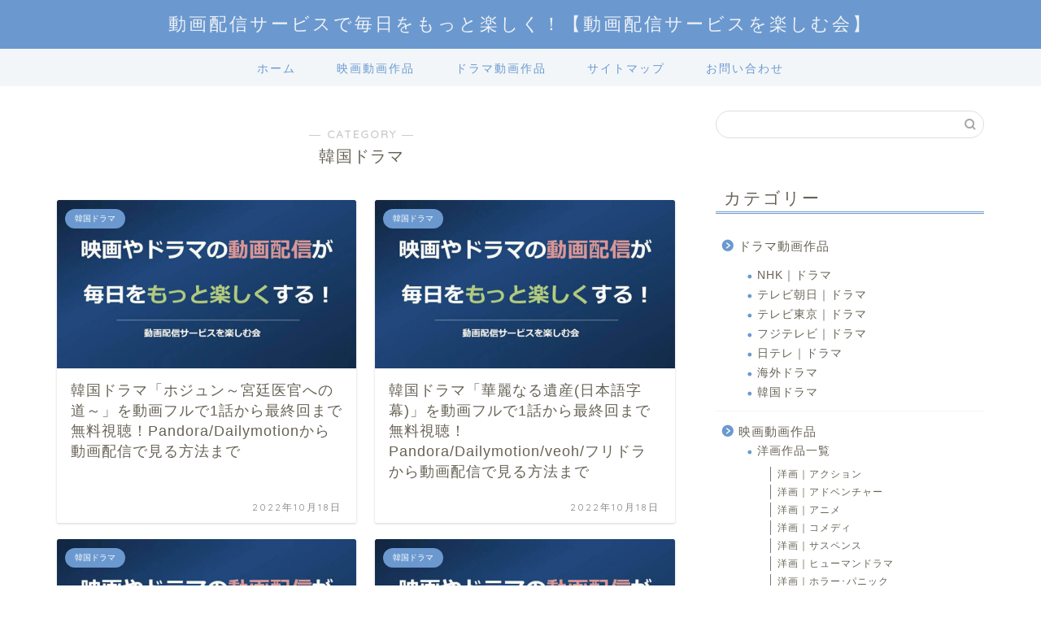

--- FILE ---
content_type: text/html; charset=UTF-8
request_url: https://crawlmovie.jp/category/d-works/korean-dorama
body_size: 75148
content:
<!DOCTYPE html><html lang="ja"><head prefix="og: http://ogp.me/ns# fb: http://ogp.me/ns/fb# article: http://ogp.me/ns/article#"><meta charset="utf-8"><meta http-equiv="X-UA-Compatible" content="IE=edge"><meta name="viewport" content="width=device-width, initial-scale=1"><meta property="og:type" content="blog"><meta property="og:title" content="韓国ドラマ｜動画配信サービスを楽しむ会"><meta property="og:url" content="https://crawlmovie.jp/category/d-works/korean-dorama"><meta property="og:description" content="韓国ドラマ"><meta property="og:image" content="https://crawlmovie.jp/wp-content/uploads/2020/09/hozyunkyuuteiikanheno.jpg"><meta property="og:site_name" content="動画配信サービスを楽しむ会"><meta property="fb:admins" content=""><meta name="twitter:card" content="summary"><meta name="description" itemprop="description" content="韓国ドラマ" ><link rel="canonical" href="https://crawlmovie.jp/category/d-works/korean-dorama"><style media="all">@charset "UTF-8";.wp-block-archives{box-sizing:border-box}.wp-block-archives-dropdown label{display:block}.wp-block-avatar{line-height:0}.wp-block-avatar,.wp-block-avatar img{box-sizing:border-box}.wp-block-avatar.aligncenter{text-align:center}.wp-block-audio{box-sizing:border-box}.wp-block-audio :where(figcaption){margin-bottom:1em;margin-top:.5em}.wp-block-audio audio{min-width:300px;width:100%}.wp-block-button__link{align-content:center;box-sizing:border-box;cursor:pointer;display:inline-block;height:100%;text-align:center;word-break:break-word}.wp-block-button__link.aligncenter{text-align:center}.wp-block-button__link.alignright{text-align:right}:where(.wp-block-button__link){border-radius:9999px;box-shadow:none;padding:calc(.667em + 2px) calc(1.333em + 2px);text-decoration:none}.wp-block-button[style*=text-decoration] .wp-block-button__link{text-decoration:inherit}.wp-block-buttons>.wp-block-button.has-custom-width{max-width:none}.wp-block-buttons>.wp-block-button.has-custom-width .wp-block-button__link{width:100%}.wp-block-buttons>.wp-block-button.has-custom-font-size .wp-block-button__link{font-size:inherit}.wp-block-buttons>.wp-block-button.wp-block-button__width-25{width:calc(25% - var(--wp--style--block-gap, .5em)*.75)}.wp-block-buttons>.wp-block-button.wp-block-button__width-50{width:calc(50% - var(--wp--style--block-gap, .5em)*.5)}.wp-block-buttons>.wp-block-button.wp-block-button__width-75{width:calc(75% - var(--wp--style--block-gap, .5em)*.25)}.wp-block-buttons>.wp-block-button.wp-block-button__width-100{flex-basis:100%;width:100%}.wp-block-buttons.is-vertical>.wp-block-button.wp-block-button__width-25{width:25%}.wp-block-buttons.is-vertical>.wp-block-button.wp-block-button__width-50{width:50%}.wp-block-buttons.is-vertical>.wp-block-button.wp-block-button__width-75{width:75%}.wp-block-button.is-style-squared,.wp-block-button__link.wp-block-button.is-style-squared{border-radius:0}.wp-block-button.no-border-radius,.wp-block-button__link.no-border-radius{border-radius:0!important}:root :where(.wp-block-button .wp-block-button__link.is-style-outline),:root :where(.wp-block-button.is-style-outline>.wp-block-button__link){border:2px solid;padding:.667em 1.333em}:root :where(.wp-block-button .wp-block-button__link.is-style-outline:not(.has-text-color)),:root :where(.wp-block-button.is-style-outline>.wp-block-button__link:not(.has-text-color)){color:currentColor}:root :where(.wp-block-button .wp-block-button__link.is-style-outline:not(.has-background)),:root :where(.wp-block-button.is-style-outline>.wp-block-button__link:not(.has-background)){background-color:initial;background-image:none}.wp-block-buttons{box-sizing:border-box}.wp-block-buttons.is-vertical{flex-direction:column}.wp-block-buttons.is-vertical>.wp-block-button:last-child{margin-bottom:0}.wp-block-buttons>.wp-block-button{display:inline-block;margin:0}.wp-block-buttons.is-content-justification-left{justify-content:flex-start}.wp-block-buttons.is-content-justification-left.is-vertical{align-items:flex-start}.wp-block-buttons.is-content-justification-center{justify-content:center}.wp-block-buttons.is-content-justification-center.is-vertical{align-items:center}.wp-block-buttons.is-content-justification-right{justify-content:flex-end}.wp-block-buttons.is-content-justification-right.is-vertical{align-items:flex-end}.wp-block-buttons.is-content-justification-space-between{justify-content:space-between}.wp-block-buttons.aligncenter{text-align:center}.wp-block-buttons:not(.is-content-justification-space-between,.is-content-justification-right,.is-content-justification-left,.is-content-justification-center) .wp-block-button.aligncenter{margin-left:auto;margin-right:auto;width:100%}.wp-block-buttons[style*=text-decoration] .wp-block-button,.wp-block-buttons[style*=text-decoration] .wp-block-button__link{text-decoration:inherit}.wp-block-buttons.has-custom-font-size .wp-block-button__link{font-size:inherit}.wp-block-buttons .wp-block-button__link{width:100%}.wp-block-button.aligncenter,.wp-block-calendar{text-align:center}.wp-block-calendar td,.wp-block-calendar th{border:1px solid;padding:.25em}.wp-block-calendar th{font-weight:400}.wp-block-calendar caption{background-color:inherit}.wp-block-calendar table{border-collapse:collapse;width:100%}.wp-block-calendar table:where(:not(.has-text-color)){color:#40464d}.wp-block-calendar table:where(:not(.has-text-color)) td,.wp-block-calendar table:where(:not(.has-text-color)) th{border-color:#ddd}.wp-block-calendar table.has-background th{background-color:inherit}.wp-block-calendar table.has-text-color th{color:inherit}:where(.wp-block-calendar table:not(.has-background) th){background:#ddd}.wp-block-categories{box-sizing:border-box}.wp-block-categories.alignleft{margin-right:2em}.wp-block-categories.alignright{margin-left:2em}.wp-block-categories.wp-block-categories-dropdown.aligncenter{text-align:center}.wp-block-categories .wp-block-categories__label{display:block;width:100%}.wp-block-code{box-sizing:border-box}.wp-block-code code{
  /*!rtl:begin:ignore*/direction:ltr;display:block;font-family:inherit;overflow-wrap:break-word;text-align:initial;white-space:pre-wrap
  /*!rtl:end:ignore*/}.wp-block-columns{align-items:normal!important;box-sizing:border-box;display:flex;flex-wrap:wrap!important}@media (min-width:782px){.wp-block-columns{flex-wrap:nowrap!important}}.wp-block-columns.are-vertically-aligned-top{align-items:flex-start}.wp-block-columns.are-vertically-aligned-center{align-items:center}.wp-block-columns.are-vertically-aligned-bottom{align-items:flex-end}@media (max-width:781px){.wp-block-columns:not(.is-not-stacked-on-mobile)>.wp-block-column{flex-basis:100%!important}}@media (min-width:782px){.wp-block-columns:not(.is-not-stacked-on-mobile)>.wp-block-column{flex-basis:0;flex-grow:1}.wp-block-columns:not(.is-not-stacked-on-mobile)>.wp-block-column[style*=flex-basis]{flex-grow:0}}.wp-block-columns.is-not-stacked-on-mobile{flex-wrap:nowrap!important}.wp-block-columns.is-not-stacked-on-mobile>.wp-block-column{flex-basis:0;flex-grow:1}.wp-block-columns.is-not-stacked-on-mobile>.wp-block-column[style*=flex-basis]{flex-grow:0}:where(.wp-block-columns){margin-bottom:1.75em}:where(.wp-block-columns.has-background){padding:1.25em 2.375em}.wp-block-column{flex-grow:1;min-width:0;overflow-wrap:break-word;word-break:break-word}.wp-block-column.is-vertically-aligned-top{align-self:flex-start}.wp-block-column.is-vertically-aligned-center{align-self:center}.wp-block-column.is-vertically-aligned-bottom{align-self:flex-end}.wp-block-column.is-vertically-aligned-stretch{align-self:stretch}.wp-block-column.is-vertically-aligned-bottom,.wp-block-column.is-vertically-aligned-center,.wp-block-column.is-vertically-aligned-top{width:100%}.wp-block-post-comments{box-sizing:border-box}.wp-block-post-comments .alignleft{float:left}.wp-block-post-comments .alignright{float:right}.wp-block-post-comments .navigation:after{clear:both;content:"";display:table}.wp-block-post-comments .commentlist{clear:both;list-style:none;margin:0;padding:0}.wp-block-post-comments .commentlist .comment{min-height:2.25em;padding-left:3.25em}.wp-block-post-comments .commentlist .comment p{font-size:1em;line-height:1.8;margin:1em 0}.wp-block-post-comments .commentlist .children{list-style:none;margin:0;padding:0}.wp-block-post-comments .comment-author{line-height:1.5}.wp-block-post-comments .comment-author .avatar{border-radius:1.5em;display:block;float:left;height:2.5em;margin-right:.75em;margin-top:.5em;width:2.5em}.wp-block-post-comments .comment-author cite{font-style:normal}.wp-block-post-comments .comment-meta{font-size:.875em;line-height:1.5}.wp-block-post-comments .comment-meta b{font-weight:400}.wp-block-post-comments .comment-meta .comment-awaiting-moderation{display:block;margin-bottom:1em;margin-top:1em}.wp-block-post-comments .comment-body .commentmetadata{font-size:.875em}.wp-block-post-comments .comment-form-author label,.wp-block-post-comments .comment-form-comment label,.wp-block-post-comments .comment-form-email label,.wp-block-post-comments .comment-form-url label{display:block;margin-bottom:.25em}.wp-block-post-comments .comment-form input:not([type=submit]):not([type=checkbox]),.wp-block-post-comments .comment-form textarea{box-sizing:border-box;display:block;width:100%}.wp-block-post-comments .comment-form-cookies-consent{display:flex;gap:.25em}.wp-block-post-comments .comment-form-cookies-consent #wp-comment-cookies-consent{margin-top:.35em}.wp-block-post-comments .comment-reply-title{margin-bottom:0}.wp-block-post-comments .comment-reply-title :where(small){font-size:var(--wp--preset--font-size--medium,smaller);margin-left:.5em}.wp-block-post-comments .reply{font-size:.875em;margin-bottom:1.4em}.wp-block-post-comments input:not([type=submit]),.wp-block-post-comments textarea{border:1px solid #949494;font-family:inherit;font-size:1em}.wp-block-post-comments input:not([type=submit]):not([type=checkbox]),.wp-block-post-comments textarea{padding:calc(.667em + 2px)}:where(.wp-block-post-comments input[type=submit]){border:none}.wp-block-comments{box-sizing:border-box}.wp-block-comments-pagination>.wp-block-comments-pagination-next,.wp-block-comments-pagination>.wp-block-comments-pagination-numbers,.wp-block-comments-pagination>.wp-block-comments-pagination-previous{font-size:inherit;margin-bottom:.5em;margin-right:.5em}.wp-block-comments-pagination>.wp-block-comments-pagination-next:last-child,.wp-block-comments-pagination>.wp-block-comments-pagination-numbers:last-child,.wp-block-comments-pagination>.wp-block-comments-pagination-previous:last-child{margin-right:0}.wp-block-comments-pagination .wp-block-comments-pagination-previous-arrow{display:inline-block;margin-right:1ch}.wp-block-comments-pagination .wp-block-comments-pagination-previous-arrow:not(.is-arrow-chevron){transform:scaleX(1)}.wp-block-comments-pagination .wp-block-comments-pagination-next-arrow{display:inline-block;margin-left:1ch}.wp-block-comments-pagination .wp-block-comments-pagination-next-arrow:not(.is-arrow-chevron){transform:scaleX(1)}.wp-block-comments-pagination.aligncenter{justify-content:center}.wp-block-comment-template{box-sizing:border-box;list-style:none;margin-bottom:0;max-width:100%;padding:0}.wp-block-comment-template li{clear:both}.wp-block-comment-template ol{list-style:none;margin-bottom:0;max-width:100%;padding-left:2rem}.wp-block-comment-template.alignleft{float:left}.wp-block-comment-template.aligncenter{margin-left:auto;margin-right:auto;width:fit-content}.wp-block-comment-template.alignright{float:right}.wp-block-comment-date{box-sizing:border-box}.comment-awaiting-moderation{display:block;font-size:.875em;line-height:1.5}.wp-block-comment-author-name,.wp-block-comment-content,.wp-block-comment-edit-link,.wp-block-comment-reply-link{box-sizing:border-box}.wp-block-cover,.wp-block-cover-image{align-items:center;background-position:50%;box-sizing:border-box;display:flex;justify-content:center;min-height:430px;overflow:hidden;overflow:clip;padding:1em;position:relative}.wp-block-cover .has-background-dim:not([class*=-background-color]),.wp-block-cover-image .has-background-dim:not([class*=-background-color]),.wp-block-cover-image.has-background-dim:not([class*=-background-color]),.wp-block-cover.has-background-dim:not([class*=-background-color]){background-color:#000}.wp-block-cover .has-background-dim.has-background-gradient,.wp-block-cover-image .has-background-dim.has-background-gradient{background-color:initial}.wp-block-cover-image.has-background-dim:before,.wp-block-cover.has-background-dim:before{background-color:inherit;content:""}.wp-block-cover .wp-block-cover__background,.wp-block-cover .wp-block-cover__gradient-background,.wp-block-cover-image .wp-block-cover__background,.wp-block-cover-image .wp-block-cover__gradient-background,.wp-block-cover-image.has-background-dim:not(.has-background-gradient):before,.wp-block-cover.has-background-dim:not(.has-background-gradient):before{bottom:0;left:0;opacity:.5;position:absolute;right:0;top:0}.wp-block-cover-image.has-background-dim.has-background-dim-10 .wp-block-cover__background,.wp-block-cover-image.has-background-dim.has-background-dim-10 .wp-block-cover__gradient-background,.wp-block-cover-image.has-background-dim.has-background-dim-10:not(.has-background-gradient):before,.wp-block-cover.has-background-dim.has-background-dim-10 .wp-block-cover__background,.wp-block-cover.has-background-dim.has-background-dim-10 .wp-block-cover__gradient-background,.wp-block-cover.has-background-dim.has-background-dim-10:not(.has-background-gradient):before{opacity:.1}.wp-block-cover-image.has-background-dim.has-background-dim-20 .wp-block-cover__background,.wp-block-cover-image.has-background-dim.has-background-dim-20 .wp-block-cover__gradient-background,.wp-block-cover-image.has-background-dim.has-background-dim-20:not(.has-background-gradient):before,.wp-block-cover.has-background-dim.has-background-dim-20 .wp-block-cover__background,.wp-block-cover.has-background-dim.has-background-dim-20 .wp-block-cover__gradient-background,.wp-block-cover.has-background-dim.has-background-dim-20:not(.has-background-gradient):before{opacity:.2}.wp-block-cover-image.has-background-dim.has-background-dim-30 .wp-block-cover__background,.wp-block-cover-image.has-background-dim.has-background-dim-30 .wp-block-cover__gradient-background,.wp-block-cover-image.has-background-dim.has-background-dim-30:not(.has-background-gradient):before,.wp-block-cover.has-background-dim.has-background-dim-30 .wp-block-cover__background,.wp-block-cover.has-background-dim.has-background-dim-30 .wp-block-cover__gradient-background,.wp-block-cover.has-background-dim.has-background-dim-30:not(.has-background-gradient):before{opacity:.3}.wp-block-cover-image.has-background-dim.has-background-dim-40 .wp-block-cover__background,.wp-block-cover-image.has-background-dim.has-background-dim-40 .wp-block-cover__gradient-background,.wp-block-cover-image.has-background-dim.has-background-dim-40:not(.has-background-gradient):before,.wp-block-cover.has-background-dim.has-background-dim-40 .wp-block-cover__background,.wp-block-cover.has-background-dim.has-background-dim-40 .wp-block-cover__gradient-background,.wp-block-cover.has-background-dim.has-background-dim-40:not(.has-background-gradient):before{opacity:.4}.wp-block-cover-image.has-background-dim.has-background-dim-50 .wp-block-cover__background,.wp-block-cover-image.has-background-dim.has-background-dim-50 .wp-block-cover__gradient-background,.wp-block-cover-image.has-background-dim.has-background-dim-50:not(.has-background-gradient):before,.wp-block-cover.has-background-dim.has-background-dim-50 .wp-block-cover__background,.wp-block-cover.has-background-dim.has-background-dim-50 .wp-block-cover__gradient-background,.wp-block-cover.has-background-dim.has-background-dim-50:not(.has-background-gradient):before{opacity:.5}.wp-block-cover-image.has-background-dim.has-background-dim-60 .wp-block-cover__background,.wp-block-cover-image.has-background-dim.has-background-dim-60 .wp-block-cover__gradient-background,.wp-block-cover-image.has-background-dim.has-background-dim-60:not(.has-background-gradient):before,.wp-block-cover.has-background-dim.has-background-dim-60 .wp-block-cover__background,.wp-block-cover.has-background-dim.has-background-dim-60 .wp-block-cover__gradient-background,.wp-block-cover.has-background-dim.has-background-dim-60:not(.has-background-gradient):before{opacity:.6}.wp-block-cover-image.has-background-dim.has-background-dim-70 .wp-block-cover__background,.wp-block-cover-image.has-background-dim.has-background-dim-70 .wp-block-cover__gradient-background,.wp-block-cover-image.has-background-dim.has-background-dim-70:not(.has-background-gradient):before,.wp-block-cover.has-background-dim.has-background-dim-70 .wp-block-cover__background,.wp-block-cover.has-background-dim.has-background-dim-70 .wp-block-cover__gradient-background,.wp-block-cover.has-background-dim.has-background-dim-70:not(.has-background-gradient):before{opacity:.7}.wp-block-cover-image.has-background-dim.has-background-dim-80 .wp-block-cover__background,.wp-block-cover-image.has-background-dim.has-background-dim-80 .wp-block-cover__gradient-background,.wp-block-cover-image.has-background-dim.has-background-dim-80:not(.has-background-gradient):before,.wp-block-cover.has-background-dim.has-background-dim-80 .wp-block-cover__background,.wp-block-cover.has-background-dim.has-background-dim-80 .wp-block-cover__gradient-background,.wp-block-cover.has-background-dim.has-background-dim-80:not(.has-background-gradient):before{opacity:.8}.wp-block-cover-image.has-background-dim.has-background-dim-90 .wp-block-cover__background,.wp-block-cover-image.has-background-dim.has-background-dim-90 .wp-block-cover__gradient-background,.wp-block-cover-image.has-background-dim.has-background-dim-90:not(.has-background-gradient):before,.wp-block-cover.has-background-dim.has-background-dim-90 .wp-block-cover__background,.wp-block-cover.has-background-dim.has-background-dim-90 .wp-block-cover__gradient-background,.wp-block-cover.has-background-dim.has-background-dim-90:not(.has-background-gradient):before{opacity:.9}.wp-block-cover-image.has-background-dim.has-background-dim-100 .wp-block-cover__background,.wp-block-cover-image.has-background-dim.has-background-dim-100 .wp-block-cover__gradient-background,.wp-block-cover-image.has-background-dim.has-background-dim-100:not(.has-background-gradient):before,.wp-block-cover.has-background-dim.has-background-dim-100 .wp-block-cover__background,.wp-block-cover.has-background-dim.has-background-dim-100 .wp-block-cover__gradient-background,.wp-block-cover.has-background-dim.has-background-dim-100:not(.has-background-gradient):before{opacity:1}.wp-block-cover .wp-block-cover__background.has-background-dim.has-background-dim-0,.wp-block-cover .wp-block-cover__gradient-background.has-background-dim.has-background-dim-0,.wp-block-cover-image .wp-block-cover__background.has-background-dim.has-background-dim-0,.wp-block-cover-image .wp-block-cover__gradient-background.has-background-dim.has-background-dim-0{opacity:0}.wp-block-cover .wp-block-cover__background.has-background-dim.has-background-dim-10,.wp-block-cover .wp-block-cover__gradient-background.has-background-dim.has-background-dim-10,.wp-block-cover-image .wp-block-cover__background.has-background-dim.has-background-dim-10,.wp-block-cover-image .wp-block-cover__gradient-background.has-background-dim.has-background-dim-10{opacity:.1}.wp-block-cover .wp-block-cover__background.has-background-dim.has-background-dim-20,.wp-block-cover .wp-block-cover__gradient-background.has-background-dim.has-background-dim-20,.wp-block-cover-image .wp-block-cover__background.has-background-dim.has-background-dim-20,.wp-block-cover-image .wp-block-cover__gradient-background.has-background-dim.has-background-dim-20{opacity:.2}.wp-block-cover .wp-block-cover__background.has-background-dim.has-background-dim-30,.wp-block-cover .wp-block-cover__gradient-background.has-background-dim.has-background-dim-30,.wp-block-cover-image .wp-block-cover__background.has-background-dim.has-background-dim-30,.wp-block-cover-image .wp-block-cover__gradient-background.has-background-dim.has-background-dim-30{opacity:.3}.wp-block-cover .wp-block-cover__background.has-background-dim.has-background-dim-40,.wp-block-cover .wp-block-cover__gradient-background.has-background-dim.has-background-dim-40,.wp-block-cover-image .wp-block-cover__background.has-background-dim.has-background-dim-40,.wp-block-cover-image .wp-block-cover__gradient-background.has-background-dim.has-background-dim-40{opacity:.4}.wp-block-cover .wp-block-cover__background.has-background-dim.has-background-dim-50,.wp-block-cover .wp-block-cover__gradient-background.has-background-dim.has-background-dim-50,.wp-block-cover-image .wp-block-cover__background.has-background-dim.has-background-dim-50,.wp-block-cover-image .wp-block-cover__gradient-background.has-background-dim.has-background-dim-50{opacity:.5}.wp-block-cover .wp-block-cover__background.has-background-dim.has-background-dim-60,.wp-block-cover .wp-block-cover__gradient-background.has-background-dim.has-background-dim-60,.wp-block-cover-image .wp-block-cover__background.has-background-dim.has-background-dim-60,.wp-block-cover-image .wp-block-cover__gradient-background.has-background-dim.has-background-dim-60{opacity:.6}.wp-block-cover .wp-block-cover__background.has-background-dim.has-background-dim-70,.wp-block-cover .wp-block-cover__gradient-background.has-background-dim.has-background-dim-70,.wp-block-cover-image .wp-block-cover__background.has-background-dim.has-background-dim-70,.wp-block-cover-image .wp-block-cover__gradient-background.has-background-dim.has-background-dim-70{opacity:.7}.wp-block-cover .wp-block-cover__background.has-background-dim.has-background-dim-80,.wp-block-cover .wp-block-cover__gradient-background.has-background-dim.has-background-dim-80,.wp-block-cover-image .wp-block-cover__background.has-background-dim.has-background-dim-80,.wp-block-cover-image .wp-block-cover__gradient-background.has-background-dim.has-background-dim-80{opacity:.8}.wp-block-cover .wp-block-cover__background.has-background-dim.has-background-dim-90,.wp-block-cover .wp-block-cover__gradient-background.has-background-dim.has-background-dim-90,.wp-block-cover-image .wp-block-cover__background.has-background-dim.has-background-dim-90,.wp-block-cover-image .wp-block-cover__gradient-background.has-background-dim.has-background-dim-90{opacity:.9}.wp-block-cover .wp-block-cover__background.has-background-dim.has-background-dim-100,.wp-block-cover .wp-block-cover__gradient-background.has-background-dim.has-background-dim-100,.wp-block-cover-image .wp-block-cover__background.has-background-dim.has-background-dim-100,.wp-block-cover-image .wp-block-cover__gradient-background.has-background-dim.has-background-dim-100{opacity:1}.wp-block-cover-image.alignleft,.wp-block-cover-image.alignright,.wp-block-cover.alignleft,.wp-block-cover.alignright{max-width:420px;width:100%}.wp-block-cover-image.aligncenter,.wp-block-cover-image.alignleft,.wp-block-cover-image.alignright,.wp-block-cover.aligncenter,.wp-block-cover.alignleft,.wp-block-cover.alignright{display:flex}.wp-block-cover .wp-block-cover__inner-container,.wp-block-cover-image .wp-block-cover__inner-container{color:inherit;position:relative;width:100%}.wp-block-cover-image.is-position-top-left,.wp-block-cover.is-position-top-left{align-items:flex-start;justify-content:flex-start}.wp-block-cover-image.is-position-top-center,.wp-block-cover.is-position-top-center{align-items:flex-start;justify-content:center}.wp-block-cover-image.is-position-top-right,.wp-block-cover.is-position-top-right{align-items:flex-start;justify-content:flex-end}.wp-block-cover-image.is-position-center-left,.wp-block-cover.is-position-center-left{align-items:center;justify-content:flex-start}.wp-block-cover-image.is-position-center-center,.wp-block-cover.is-position-center-center{align-items:center;justify-content:center}.wp-block-cover-image.is-position-center-right,.wp-block-cover.is-position-center-right{align-items:center;justify-content:flex-end}.wp-block-cover-image.is-position-bottom-left,.wp-block-cover.is-position-bottom-left{align-items:flex-end;justify-content:flex-start}.wp-block-cover-image.is-position-bottom-center,.wp-block-cover.is-position-bottom-center{align-items:flex-end;justify-content:center}.wp-block-cover-image.is-position-bottom-right,.wp-block-cover.is-position-bottom-right{align-items:flex-end;justify-content:flex-end}.wp-block-cover-image.has-custom-content-position.has-custom-content-position .wp-block-cover__inner-container,.wp-block-cover.has-custom-content-position.has-custom-content-position .wp-block-cover__inner-container{margin:0}.wp-block-cover-image.has-custom-content-position.has-custom-content-position.is-position-bottom-left .wp-block-cover__inner-container,.wp-block-cover-image.has-custom-content-position.has-custom-content-position.is-position-bottom-right .wp-block-cover__inner-container,.wp-block-cover-image.has-custom-content-position.has-custom-content-position.is-position-center-left .wp-block-cover__inner-container,.wp-block-cover-image.has-custom-content-position.has-custom-content-position.is-position-center-right .wp-block-cover__inner-container,.wp-block-cover-image.has-custom-content-position.has-custom-content-position.is-position-top-left .wp-block-cover__inner-container,.wp-block-cover-image.has-custom-content-position.has-custom-content-position.is-position-top-right .wp-block-cover__inner-container,.wp-block-cover.has-custom-content-position.has-custom-content-position.is-position-bottom-left .wp-block-cover__inner-container,.wp-block-cover.has-custom-content-position.has-custom-content-position.is-position-bottom-right .wp-block-cover__inner-container,.wp-block-cover.has-custom-content-position.has-custom-content-position.is-position-center-left .wp-block-cover__inner-container,.wp-block-cover.has-custom-content-position.has-custom-content-position.is-position-center-right .wp-block-cover__inner-container,.wp-block-cover.has-custom-content-position.has-custom-content-position.is-position-top-left .wp-block-cover__inner-container,.wp-block-cover.has-custom-content-position.has-custom-content-position.is-position-top-right .wp-block-cover__inner-container{margin:0;width:auto}.wp-block-cover .wp-block-cover__image-background,.wp-block-cover video.wp-block-cover__video-background,.wp-block-cover-image .wp-block-cover__image-background,.wp-block-cover-image video.wp-block-cover__video-background{border:none;bottom:0;box-shadow:none;height:100%;left:0;margin:0;max-height:none;max-width:none;object-fit:cover;outline:none;padding:0;position:absolute;right:0;top:0;width:100%}.wp-block-cover-image.has-parallax,.wp-block-cover.has-parallax,.wp-block-cover__image-background.has-parallax,video.wp-block-cover__video-background.has-parallax{background-attachment:fixed;background-repeat:no-repeat;background-size:cover}@supports (-webkit-touch-callout:inherit){.wp-block-cover-image.has-parallax,.wp-block-cover.has-parallax,.wp-block-cover__image-background.has-parallax,video.wp-block-cover__video-background.has-parallax{background-attachment:scroll}}@media (prefers-reduced-motion:reduce){.wp-block-cover-image.has-parallax,.wp-block-cover.has-parallax,.wp-block-cover__image-background.has-parallax,video.wp-block-cover__video-background.has-parallax{background-attachment:scroll}}.wp-block-cover-image.is-repeated,.wp-block-cover.is-repeated,.wp-block-cover__image-background.is-repeated,video.wp-block-cover__video-background.is-repeated{background-repeat:repeat;background-size:auto}.wp-block-cover-image-text,.wp-block-cover-image-text a,.wp-block-cover-image-text a:active,.wp-block-cover-image-text a:focus,.wp-block-cover-image-text a:hover,.wp-block-cover-text,.wp-block-cover-text a,.wp-block-cover-text a:active,.wp-block-cover-text a:focus,.wp-block-cover-text a:hover,section.wp-block-cover-image h2,section.wp-block-cover-image h2 a,section.wp-block-cover-image h2 a:active,section.wp-block-cover-image h2 a:focus,section.wp-block-cover-image h2 a:hover{color:#fff}.wp-block-cover-image .wp-block-cover.has-left-content{justify-content:flex-start}.wp-block-cover-image .wp-block-cover.has-right-content{justify-content:flex-end}.wp-block-cover-image.has-left-content .wp-block-cover-image-text,.wp-block-cover.has-left-content .wp-block-cover-text,section.wp-block-cover-image.has-left-content>h2{margin-left:0;text-align:left}.wp-block-cover-image.has-right-content .wp-block-cover-image-text,.wp-block-cover.has-right-content .wp-block-cover-text,section.wp-block-cover-image.has-right-content>h2{margin-right:0;text-align:right}.wp-block-cover .wp-block-cover-text,.wp-block-cover-image .wp-block-cover-image-text,section.wp-block-cover-image>h2{font-size:2em;line-height:1.25;margin-bottom:0;max-width:840px;padding:.44em;text-align:center;z-index:1}:where(.wp-block-cover-image:not(.has-text-color)),:where(.wp-block-cover:not(.has-text-color)){color:#fff}:where(.wp-block-cover-image.is-light:not(.has-text-color)),:where(.wp-block-cover.is-light:not(.has-text-color)){color:#000}:root :where(.wp-block-cover h1:not(.has-text-color)),:root :where(.wp-block-cover h2:not(.has-text-color)),:root :where(.wp-block-cover h3:not(.has-text-color)),:root :where(.wp-block-cover h4:not(.has-text-color)),:root :where(.wp-block-cover h5:not(.has-text-color)),:root :where(.wp-block-cover h6:not(.has-text-color)),:root :where(.wp-block-cover p:not(.has-text-color)){color:inherit}body:not(.editor-styles-wrapper) .wp-block-cover:not(.wp-block-cover:has(.wp-block-cover__background+.wp-block-cover__inner-container)) .wp-block-cover__image-background,body:not(.editor-styles-wrapper) .wp-block-cover:not(.wp-block-cover:has(.wp-block-cover__background+.wp-block-cover__inner-container)) .wp-block-cover__video-background{z-index:0}body:not(.editor-styles-wrapper) .wp-block-cover:not(.wp-block-cover:has(.wp-block-cover__background+.wp-block-cover__inner-container)) .wp-block-cover__background,body:not(.editor-styles-wrapper) .wp-block-cover:not(.wp-block-cover:has(.wp-block-cover__background+.wp-block-cover__inner-container)) .wp-block-cover__gradient-background,body:not(.editor-styles-wrapper) .wp-block-cover:not(.wp-block-cover:has(.wp-block-cover__background+.wp-block-cover__inner-container)) .wp-block-cover__inner-container,body:not(.editor-styles-wrapper) .wp-block-cover:not(.wp-block-cover:has(.wp-block-cover__background+.wp-block-cover__inner-container)).has-background-dim:not(.has-background-gradient):before{z-index:1}.has-modal-open body:not(.editor-styles-wrapper) .wp-block-cover:not(.wp-block-cover:has(.wp-block-cover__background+.wp-block-cover__inner-container)) .wp-block-cover__inner-container{z-index:auto}.wp-block-details{box-sizing:border-box}.wp-block-details summary{cursor:pointer}.wp-block-embed.alignleft,.wp-block-embed.alignright,.wp-block[data-align=left]>[data-type="core/embed"],.wp-block[data-align=right]>[data-type="core/embed"]{max-width:360px;width:100%}.wp-block-embed.alignleft .wp-block-embed__wrapper,.wp-block-embed.alignright .wp-block-embed__wrapper,.wp-block[data-align=left]>[data-type="core/embed"] .wp-block-embed__wrapper,.wp-block[data-align=right]>[data-type="core/embed"] .wp-block-embed__wrapper{min-width:280px}.wp-block-cover .wp-block-embed{min-height:240px;min-width:320px}.wp-block-embed{overflow-wrap:break-word}.wp-block-embed :where(figcaption){margin-bottom:1em;margin-top:.5em}.wp-block-embed iframe{max-width:100%}.wp-block-embed__wrapper{position:relative}.wp-embed-responsive .wp-has-aspect-ratio .wp-block-embed__wrapper:before{content:"";display:block;padding-top:50%}.wp-embed-responsive .wp-has-aspect-ratio iframe{bottom:0;height:100%;left:0;position:absolute;right:0;top:0;width:100%}.wp-embed-responsive .wp-embed-aspect-21-9 .wp-block-embed__wrapper:before{padding-top:42.85%}.wp-embed-responsive .wp-embed-aspect-18-9 .wp-block-embed__wrapper:before{padding-top:50%}.wp-embed-responsive .wp-embed-aspect-16-9 .wp-block-embed__wrapper:before{padding-top:56.25%}.wp-embed-responsive .wp-embed-aspect-4-3 .wp-block-embed__wrapper:before{padding-top:75%}.wp-embed-responsive .wp-embed-aspect-1-1 .wp-block-embed__wrapper:before{padding-top:100%}.wp-embed-responsive .wp-embed-aspect-9-16 .wp-block-embed__wrapper:before{padding-top:177.77%}.wp-embed-responsive .wp-embed-aspect-1-2 .wp-block-embed__wrapper:before{padding-top:200%}.wp-block-file{box-sizing:border-box}.wp-block-file:not(.wp-element-button){font-size:.8em}.wp-block-file.aligncenter{text-align:center}.wp-block-file.alignright{text-align:right}.wp-block-file *+.wp-block-file__button{margin-left:.75em}:where(.wp-block-file){margin-bottom:1.5em}.wp-block-file__embed{margin-bottom:1em}:where(.wp-block-file__button){border-radius:2em;display:inline-block;padding:.5em 1em}:where(.wp-block-file__button):is(a):active,:where(.wp-block-file__button):is(a):focus,:where(.wp-block-file__button):is(a):hover,:where(.wp-block-file__button):is(a):visited{box-shadow:none;color:#fff;opacity:.85;text-decoration:none}.wp-block-form-input__label{display:flex;flex-direction:column;gap:.25em;margin-bottom:.5em;width:100%}.wp-block-form-input__label.is-label-inline{align-items:center;flex-direction:row;gap:.5em}.wp-block-form-input__label.is-label-inline .wp-block-form-input__label-content{margin-bottom:.5em}.wp-block-form-input__label:has(input[type=checkbox]){flex-direction:row;width:fit-content}.wp-block-form-input__label:has(input[type=checkbox]) .wp-block-form-input__label-content{margin:0}.wp-block-form-input__label:has(.wp-block-form-input__label-content+input[type=checkbox]){flex-direction:row-reverse}.wp-block-form-input__label-content{width:fit-content}.wp-block-form-input__input{font-size:1em;margin-bottom:.5em;padding:0 .5em}.wp-block-form-input__input[type=date],.wp-block-form-input__input[type=datetime-local],.wp-block-form-input__input[type=datetime],.wp-block-form-input__input[type=email],.wp-block-form-input__input[type=month],.wp-block-form-input__input[type=number],.wp-block-form-input__input[type=password],.wp-block-form-input__input[type=search],.wp-block-form-input__input[type=tel],.wp-block-form-input__input[type=text],.wp-block-form-input__input[type=time],.wp-block-form-input__input[type=url],.wp-block-form-input__input[type=week]{border:1px solid;line-height:2;min-height:2em}textarea.wp-block-form-input__input{min-height:10em}.blocks-gallery-grid:not(.has-nested-images),.wp-block-gallery:not(.has-nested-images){display:flex;flex-wrap:wrap;list-style-type:none;margin:0;padding:0}.blocks-gallery-grid:not(.has-nested-images) .blocks-gallery-image,.blocks-gallery-grid:not(.has-nested-images) .blocks-gallery-item,.wp-block-gallery:not(.has-nested-images) .blocks-gallery-image,.wp-block-gallery:not(.has-nested-images) .blocks-gallery-item{display:flex;flex-direction:column;flex-grow:1;justify-content:center;margin:0 1em 1em 0;position:relative;width:calc(50% - 1em)}.blocks-gallery-grid:not(.has-nested-images) .blocks-gallery-image:nth-of-type(2n),.blocks-gallery-grid:not(.has-nested-images) .blocks-gallery-item:nth-of-type(2n),.wp-block-gallery:not(.has-nested-images) .blocks-gallery-image:nth-of-type(2n),.wp-block-gallery:not(.has-nested-images) .blocks-gallery-item:nth-of-type(2n){margin-right:0}.blocks-gallery-grid:not(.has-nested-images) .blocks-gallery-image figure,.blocks-gallery-grid:not(.has-nested-images) .blocks-gallery-item figure,.wp-block-gallery:not(.has-nested-images) .blocks-gallery-image figure,.wp-block-gallery:not(.has-nested-images) .blocks-gallery-item figure{align-items:flex-end;display:flex;height:100%;justify-content:flex-start;margin:0}.blocks-gallery-grid:not(.has-nested-images) .blocks-gallery-image img,.blocks-gallery-grid:not(.has-nested-images) .blocks-gallery-item img,.wp-block-gallery:not(.has-nested-images) .blocks-gallery-image img,.wp-block-gallery:not(.has-nested-images) .blocks-gallery-item img{display:block;height:auto;max-width:100%;width:auto}.blocks-gallery-grid:not(.has-nested-images) .blocks-gallery-image figcaption,.blocks-gallery-grid:not(.has-nested-images) .blocks-gallery-item figcaption,.wp-block-gallery:not(.has-nested-images) .blocks-gallery-image figcaption,.wp-block-gallery:not(.has-nested-images) .blocks-gallery-item figcaption{background:linear-gradient(0deg,#000000b3,#0000004d 70%,#0000);bottom:0;box-sizing:border-box;color:#fff;font-size:.8em;margin:0;max-height:100%;overflow:auto;padding:3em .77em .7em;position:absolute;text-align:center;width:100%;z-index:2}.blocks-gallery-grid:not(.has-nested-images) .blocks-gallery-image figcaption img,.blocks-gallery-grid:not(.has-nested-images) .blocks-gallery-item figcaption img,.wp-block-gallery:not(.has-nested-images) .blocks-gallery-image figcaption img,.wp-block-gallery:not(.has-nested-images) .blocks-gallery-item figcaption img{display:inline}.blocks-gallery-grid:not(.has-nested-images) figcaption,.wp-block-gallery:not(.has-nested-images) figcaption{flex-grow:1}.blocks-gallery-grid:not(.has-nested-images).is-cropped .blocks-gallery-image a,.blocks-gallery-grid:not(.has-nested-images).is-cropped .blocks-gallery-image img,.blocks-gallery-grid:not(.has-nested-images).is-cropped .blocks-gallery-item a,.blocks-gallery-grid:not(.has-nested-images).is-cropped .blocks-gallery-item img,.wp-block-gallery:not(.has-nested-images).is-cropped .blocks-gallery-image a,.wp-block-gallery:not(.has-nested-images).is-cropped .blocks-gallery-image img,.wp-block-gallery:not(.has-nested-images).is-cropped .blocks-gallery-item a,.wp-block-gallery:not(.has-nested-images).is-cropped .blocks-gallery-item img{flex:1;height:100%;object-fit:cover;width:100%}.blocks-gallery-grid:not(.has-nested-images).columns-1 .blocks-gallery-image,.blocks-gallery-grid:not(.has-nested-images).columns-1 .blocks-gallery-item,.wp-block-gallery:not(.has-nested-images).columns-1 .blocks-gallery-image,.wp-block-gallery:not(.has-nested-images).columns-1 .blocks-gallery-item{margin-right:0;width:100%}@media (min-width:600px){.blocks-gallery-grid:not(.has-nested-images).columns-3 .blocks-gallery-image,.blocks-gallery-grid:not(.has-nested-images).columns-3 .blocks-gallery-item,.wp-block-gallery:not(.has-nested-images).columns-3 .blocks-gallery-image,.wp-block-gallery:not(.has-nested-images).columns-3 .blocks-gallery-item{margin-right:1em;width:calc(33.33333% - .66667em)}.blocks-gallery-grid:not(.has-nested-images).columns-4 .blocks-gallery-image,.blocks-gallery-grid:not(.has-nested-images).columns-4 .blocks-gallery-item,.wp-block-gallery:not(.has-nested-images).columns-4 .blocks-gallery-image,.wp-block-gallery:not(.has-nested-images).columns-4 .blocks-gallery-item{margin-right:1em;width:calc(25% - .75em)}.blocks-gallery-grid:not(.has-nested-images).columns-5 .blocks-gallery-image,.blocks-gallery-grid:not(.has-nested-images).columns-5 .blocks-gallery-item,.wp-block-gallery:not(.has-nested-images).columns-5 .blocks-gallery-image,.wp-block-gallery:not(.has-nested-images).columns-5 .blocks-gallery-item{margin-right:1em;width:calc(20% - .8em)}.blocks-gallery-grid:not(.has-nested-images).columns-6 .blocks-gallery-image,.blocks-gallery-grid:not(.has-nested-images).columns-6 .blocks-gallery-item,.wp-block-gallery:not(.has-nested-images).columns-6 .blocks-gallery-image,.wp-block-gallery:not(.has-nested-images).columns-6 .blocks-gallery-item{margin-right:1em;width:calc(16.66667% - .83333em)}.blocks-gallery-grid:not(.has-nested-images).columns-7 .blocks-gallery-image,.blocks-gallery-grid:not(.has-nested-images).columns-7 .blocks-gallery-item,.wp-block-gallery:not(.has-nested-images).columns-7 .blocks-gallery-image,.wp-block-gallery:not(.has-nested-images).columns-7 .blocks-gallery-item{margin-right:1em;width:calc(14.28571% - .85714em)}.blocks-gallery-grid:not(.has-nested-images).columns-8 .blocks-gallery-image,.blocks-gallery-grid:not(.has-nested-images).columns-8 .blocks-gallery-item,.wp-block-gallery:not(.has-nested-images).columns-8 .blocks-gallery-image,.wp-block-gallery:not(.has-nested-images).columns-8 .blocks-gallery-item{margin-right:1em;width:calc(12.5% - .875em)}.blocks-gallery-grid:not(.has-nested-images).columns-1 .blocks-gallery-image:nth-of-type(1n),.blocks-gallery-grid:not(.has-nested-images).columns-1 .blocks-gallery-item:nth-of-type(1n),.blocks-gallery-grid:not(.has-nested-images).columns-2 .blocks-gallery-image:nth-of-type(2n),.blocks-gallery-grid:not(.has-nested-images).columns-2 .blocks-gallery-item:nth-of-type(2n),.blocks-gallery-grid:not(.has-nested-images).columns-3 .blocks-gallery-image:nth-of-type(3n),.blocks-gallery-grid:not(.has-nested-images).columns-3 .blocks-gallery-item:nth-of-type(3n),.blocks-gallery-grid:not(.has-nested-images).columns-4 .blocks-gallery-image:nth-of-type(4n),.blocks-gallery-grid:not(.has-nested-images).columns-4 .blocks-gallery-item:nth-of-type(4n),.blocks-gallery-grid:not(.has-nested-images).columns-5 .blocks-gallery-image:nth-of-type(5n),.blocks-gallery-grid:not(.has-nested-images).columns-5 .blocks-gallery-item:nth-of-type(5n),.blocks-gallery-grid:not(.has-nested-images).columns-6 .blocks-gallery-image:nth-of-type(6n),.blocks-gallery-grid:not(.has-nested-images).columns-6 .blocks-gallery-item:nth-of-type(6n),.blocks-gallery-grid:not(.has-nested-images).columns-7 .blocks-gallery-image:nth-of-type(7n),.blocks-gallery-grid:not(.has-nested-images).columns-7 .blocks-gallery-item:nth-of-type(7n),.blocks-gallery-grid:not(.has-nested-images).columns-8 .blocks-gallery-image:nth-of-type(8n),.blocks-gallery-grid:not(.has-nested-images).columns-8 .blocks-gallery-item:nth-of-type(8n),.wp-block-gallery:not(.has-nested-images).columns-1 .blocks-gallery-image:nth-of-type(1n),.wp-block-gallery:not(.has-nested-images).columns-1 .blocks-gallery-item:nth-of-type(1n),.wp-block-gallery:not(.has-nested-images).columns-2 .blocks-gallery-image:nth-of-type(2n),.wp-block-gallery:not(.has-nested-images).columns-2 .blocks-gallery-item:nth-of-type(2n),.wp-block-gallery:not(.has-nested-images).columns-3 .blocks-gallery-image:nth-of-type(3n),.wp-block-gallery:not(.has-nested-images).columns-3 .blocks-gallery-item:nth-of-type(3n),.wp-block-gallery:not(.has-nested-images).columns-4 .blocks-gallery-image:nth-of-type(4n),.wp-block-gallery:not(.has-nested-images).columns-4 .blocks-gallery-item:nth-of-type(4n),.wp-block-gallery:not(.has-nested-images).columns-5 .blocks-gallery-image:nth-of-type(5n),.wp-block-gallery:not(.has-nested-images).columns-5 .blocks-gallery-item:nth-of-type(5n),.wp-block-gallery:not(.has-nested-images).columns-6 .blocks-gallery-image:nth-of-type(6n),.wp-block-gallery:not(.has-nested-images).columns-6 .blocks-gallery-item:nth-of-type(6n),.wp-block-gallery:not(.has-nested-images).columns-7 .blocks-gallery-image:nth-of-type(7n),.wp-block-gallery:not(.has-nested-images).columns-7 .blocks-gallery-item:nth-of-type(7n),.wp-block-gallery:not(.has-nested-images).columns-8 .blocks-gallery-image:nth-of-type(8n),.wp-block-gallery:not(.has-nested-images).columns-8 .blocks-gallery-item:nth-of-type(8n){margin-right:0}}.blocks-gallery-grid:not(.has-nested-images) .blocks-gallery-image:last-child,.blocks-gallery-grid:not(.has-nested-images) .blocks-gallery-item:last-child,.wp-block-gallery:not(.has-nested-images) .blocks-gallery-image:last-child,.wp-block-gallery:not(.has-nested-images) .blocks-gallery-item:last-child{margin-right:0}.blocks-gallery-grid:not(.has-nested-images).alignleft,.blocks-gallery-grid:not(.has-nested-images).alignright,.wp-block-gallery:not(.has-nested-images).alignleft,.wp-block-gallery:not(.has-nested-images).alignright{max-width:420px;width:100%}.blocks-gallery-grid:not(.has-nested-images).aligncenter .blocks-gallery-item figure,.wp-block-gallery:not(.has-nested-images).aligncenter .blocks-gallery-item figure{justify-content:center}.wp-block-gallery:not(.is-cropped) .blocks-gallery-item{align-self:flex-start}figure.wp-block-gallery.has-nested-images{align-items:normal}.wp-block-gallery.has-nested-images figure.wp-block-image:not(#individual-image){margin:0;width:calc(50% - var(--wp--style--unstable-gallery-gap, 16px)/2)}.wp-block-gallery.has-nested-images figure.wp-block-image{box-sizing:border-box;display:flex;flex-direction:column;flex-grow:1;justify-content:center;max-width:100%;position:relative}.wp-block-gallery.has-nested-images figure.wp-block-image>a,.wp-block-gallery.has-nested-images figure.wp-block-image>div{flex-direction:column;flex-grow:1;margin:0}.wp-block-gallery.has-nested-images figure.wp-block-image img{display:block;height:auto;max-width:100%!important;width:auto}.wp-block-gallery.has-nested-images figure.wp-block-image figcaption,.wp-block-gallery.has-nested-images figure.wp-block-image:has(figcaption):before{bottom:0;left:0;max-height:100%;position:absolute;right:0}.wp-block-gallery.has-nested-images figure.wp-block-image:has(figcaption):before{-webkit-backdrop-filter:blur(3px);backdrop-filter:blur(3px);content:"";height:100%;-webkit-mask-image:linear-gradient(0deg,#000 20%,#0000);mask-image:linear-gradient(0deg,#000 20%,#0000);max-height:40%}.wp-block-gallery.has-nested-images figure.wp-block-image figcaption{background:linear-gradient(0deg,#0006,#0000);box-sizing:border-box;color:#fff;font-size:13px;margin:0;overflow:auto;padding:1em;scrollbar-color:#0000 #0000;scrollbar-gutter:stable both-edges;scrollbar-width:thin;text-align:center;text-shadow:0 0 1.5px #000;will-change:transform}.wp-block-gallery.has-nested-images figure.wp-block-image figcaption::-webkit-scrollbar{height:12px;width:12px}.wp-block-gallery.has-nested-images figure.wp-block-image figcaption::-webkit-scrollbar-track{background-color:initial}.wp-block-gallery.has-nested-images figure.wp-block-image figcaption::-webkit-scrollbar-thumb{background-clip:padding-box;background-color:initial;border:3px solid #0000;border-radius:8px}.wp-block-gallery.has-nested-images figure.wp-block-image figcaption:focus-within::-webkit-scrollbar-thumb,.wp-block-gallery.has-nested-images figure.wp-block-image figcaption:focus::-webkit-scrollbar-thumb,.wp-block-gallery.has-nested-images figure.wp-block-image figcaption:hover::-webkit-scrollbar-thumb{background-color:#fffc}.wp-block-gallery.has-nested-images figure.wp-block-image figcaption:focus,.wp-block-gallery.has-nested-images figure.wp-block-image figcaption:focus-within,.wp-block-gallery.has-nested-images figure.wp-block-image figcaption:hover{scrollbar-color:#fffc #0000}@media (hover:none){.wp-block-gallery.has-nested-images figure.wp-block-image figcaption{scrollbar-color:#fffc #0000}}.wp-block-gallery.has-nested-images figure.wp-block-image figcaption img{display:inline}.wp-block-gallery.has-nested-images figure.wp-block-image figcaption a{color:inherit}.wp-block-gallery.has-nested-images figure.wp-block-image.has-custom-border img{box-sizing:border-box}.wp-block-gallery.has-nested-images figure.wp-block-image.has-custom-border>a,.wp-block-gallery.has-nested-images figure.wp-block-image.has-custom-border>div,.wp-block-gallery.has-nested-images figure.wp-block-image.is-style-rounded>a,.wp-block-gallery.has-nested-images figure.wp-block-image.is-style-rounded>div{flex:1 1 auto}.wp-block-gallery.has-nested-images figure.wp-block-image.has-custom-border figcaption,.wp-block-gallery.has-nested-images figure.wp-block-image.is-style-rounded figcaption{background:none;color:inherit;flex:initial;margin:0;padding:10px 10px 9px;position:relative;text-shadow:none}.wp-block-gallery.has-nested-images figure.wp-block-image.has-custom-border:before,.wp-block-gallery.has-nested-images figure.wp-block-image.is-style-rounded:before{content:none}.wp-block-gallery.has-nested-images figcaption{flex-basis:100%;flex-grow:1;text-align:center}.wp-block-gallery.has-nested-images:not(.is-cropped) figure.wp-block-image:not(#individual-image){margin-bottom:auto;margin-top:0}.wp-block-gallery.has-nested-images.is-cropped figure.wp-block-image:not(#individual-image){align-self:inherit}.wp-block-gallery.has-nested-images.is-cropped figure.wp-block-image:not(#individual-image)>a,.wp-block-gallery.has-nested-images.is-cropped figure.wp-block-image:not(#individual-image)>div:not(.components-drop-zone){display:flex}.wp-block-gallery.has-nested-images.is-cropped figure.wp-block-image:not(#individual-image) a,.wp-block-gallery.has-nested-images.is-cropped figure.wp-block-image:not(#individual-image) img{flex:1 0 0%;height:100%;object-fit:cover;width:100%}.wp-block-gallery.has-nested-images.columns-1 figure.wp-block-image:not(#individual-image){width:100%}@media (min-width:600px){.wp-block-gallery.has-nested-images.columns-3 figure.wp-block-image:not(#individual-image){width:calc(33.33333% - var(--wp--style--unstable-gallery-gap, 16px)*.66667)}.wp-block-gallery.has-nested-images.columns-4 figure.wp-block-image:not(#individual-image){width:calc(25% - var(--wp--style--unstable-gallery-gap, 16px)*.75)}.wp-block-gallery.has-nested-images.columns-5 figure.wp-block-image:not(#individual-image){width:calc(20% - var(--wp--style--unstable-gallery-gap, 16px)*.8)}.wp-block-gallery.has-nested-images.columns-6 figure.wp-block-image:not(#individual-image){width:calc(16.66667% - var(--wp--style--unstable-gallery-gap, 16px)*.83333)}.wp-block-gallery.has-nested-images.columns-7 figure.wp-block-image:not(#individual-image){width:calc(14.28571% - var(--wp--style--unstable-gallery-gap, 16px)*.85714)}.wp-block-gallery.has-nested-images.columns-8 figure.wp-block-image:not(#individual-image){width:calc(12.5% - var(--wp--style--unstable-gallery-gap, 16px)*.875)}.wp-block-gallery.has-nested-images.columns-default figure.wp-block-image:not(#individual-image){width:calc(33.33% - var(--wp--style--unstable-gallery-gap, 16px)*.66667)}.wp-block-gallery.has-nested-images.columns-default figure.wp-block-image:not(#individual-image):first-child:nth-last-child(2),.wp-block-gallery.has-nested-images.columns-default figure.wp-block-image:not(#individual-image):first-child:nth-last-child(2)~figure.wp-block-image:not(#individual-image){width:calc(50% - var(--wp--style--unstable-gallery-gap, 16px)*.5)}.wp-block-gallery.has-nested-images.columns-default figure.wp-block-image:not(#individual-image):first-child:last-child{width:100%}}.wp-block-gallery.has-nested-images.alignleft,.wp-block-gallery.has-nested-images.alignright{max-width:420px;width:100%}.wp-block-gallery.has-nested-images.aligncenter{justify-content:center}.wp-block-group{box-sizing:border-box}:where(.wp-block-group.wp-block-group-is-layout-constrained){position:relative}h1.has-background,h2.has-background,h3.has-background,h4.has-background,h5.has-background,h6.has-background{padding:1.25em 2.375em}h1.has-text-align-left[style*=writing-mode]:where([style*=vertical-lr]),h1.has-text-align-right[style*=writing-mode]:where([style*=vertical-rl]),h2.has-text-align-left[style*=writing-mode]:where([style*=vertical-lr]),h2.has-text-align-right[style*=writing-mode]:where([style*=vertical-rl]),h3.has-text-align-left[style*=writing-mode]:where([style*=vertical-lr]),h3.has-text-align-right[style*=writing-mode]:where([style*=vertical-rl]),h4.has-text-align-left[style*=writing-mode]:where([style*=vertical-lr]),h4.has-text-align-right[style*=writing-mode]:where([style*=vertical-rl]),h5.has-text-align-left[style*=writing-mode]:where([style*=vertical-lr]),h5.has-text-align-right[style*=writing-mode]:where([style*=vertical-rl]),h6.has-text-align-left[style*=writing-mode]:where([style*=vertical-lr]),h6.has-text-align-right[style*=writing-mode]:where([style*=vertical-rl]){rotate:180deg}.wp-block-image>a,.wp-block-image>figure>a{display:inline-block}.wp-block-image img{box-sizing:border-box;height:auto;max-width:100%;vertical-align:bottom}@media not (prefers-reduced-motion){.wp-block-image img.hide{visibility:hidden}.wp-block-image img.show{animation:show-content-image .4s}}.wp-block-image[style*=border-radius] img,.wp-block-image[style*=border-radius]>a{border-radius:inherit}.wp-block-image.has-custom-border img{box-sizing:border-box}.wp-block-image.aligncenter{text-align:center}.wp-block-image.alignfull>a,.wp-block-image.alignwide>a{width:100%}.wp-block-image.alignfull img,.wp-block-image.alignwide img{height:auto;width:100%}.wp-block-image .aligncenter,.wp-block-image .alignleft,.wp-block-image .alignright,.wp-block-image.aligncenter,.wp-block-image.alignleft,.wp-block-image.alignright{display:table}.wp-block-image .aligncenter>figcaption,.wp-block-image .alignleft>figcaption,.wp-block-image .alignright>figcaption,.wp-block-image.aligncenter>figcaption,.wp-block-image.alignleft>figcaption,.wp-block-image.alignright>figcaption{caption-side:bottom;display:table-caption}.wp-block-image .alignleft{float:left;margin:.5em 1em .5em 0}.wp-block-image .alignright{float:right;margin:.5em 0 .5em 1em}.wp-block-image .aligncenter{margin-left:auto;margin-right:auto}.wp-block-image :where(figcaption){margin-bottom:1em;margin-top:.5em}.wp-block-image.is-style-circle-mask img{border-radius:9999px}@supports ((-webkit-mask-image:none) or (mask-image:none)) or (-webkit-mask-image:none){.wp-block-image.is-style-circle-mask img{border-radius:0;-webkit-mask-image:url('data:image/svg+xml;utf8,<svg viewBox="0 0 100 100" xmlns="http://www.w3.org/2000/svg"><circle cx="50" cy="50" r="50"/></svg>');mask-image:url('data:image/svg+xml;utf8,<svg viewBox="0 0 100 100" xmlns="http://www.w3.org/2000/svg"><circle cx="50" cy="50" r="50"/></svg>');mask-mode:alpha;-webkit-mask-position:center;mask-position:center;-webkit-mask-repeat:no-repeat;mask-repeat:no-repeat;-webkit-mask-size:contain;mask-size:contain}}:root :where(.wp-block-image.is-style-rounded img,.wp-block-image .is-style-rounded img){border-radius:9999px}.wp-block-image figure{margin:0}.wp-lightbox-container{display:flex;flex-direction:column;position:relative}.wp-lightbox-container img{cursor:zoom-in}.wp-lightbox-container img:hover+button{opacity:1}.wp-lightbox-container button{align-items:center;-webkit-backdrop-filter:blur(16px) saturate(180%);backdrop-filter:blur(16px) saturate(180%);background-color:#5a5a5a40;border:none;border-radius:4px;cursor:zoom-in;display:flex;height:20px;justify-content:center;opacity:0;padding:0;position:absolute;right:16px;text-align:center;top:16px;width:20px;z-index:100}@media not (prefers-reduced-motion){.wp-lightbox-container button{transition:opacity .2s ease}}.wp-lightbox-container button:focus-visible{outline:3px auto #5a5a5a40;outline:3px auto -webkit-focus-ring-color;outline-offset:3px}.wp-lightbox-container button:hover{cursor:pointer;opacity:1}.wp-lightbox-container button:focus{opacity:1}.wp-lightbox-container button:focus,.wp-lightbox-container button:hover,.wp-lightbox-container button:not(:hover):not(:active):not(.has-background){background-color:#5a5a5a40;border:none}.wp-lightbox-overlay{box-sizing:border-box;cursor:zoom-out;height:100vh;left:0;overflow:hidden;position:fixed;top:0;visibility:hidden;width:100%;z-index:100000}.wp-lightbox-overlay .close-button{align-items:center;cursor:pointer;display:flex;justify-content:center;min-height:40px;min-width:40px;padding:0;position:absolute;right:calc(env(safe-area-inset-right) + 16px);top:calc(env(safe-area-inset-top) + 16px);z-index:5000000}.wp-lightbox-overlay .close-button:focus,.wp-lightbox-overlay .close-button:hover,.wp-lightbox-overlay .close-button:not(:hover):not(:active):not(.has-background){background:none;border:none}.wp-lightbox-overlay .lightbox-image-container{height:var(--wp--lightbox-container-height);left:50%;overflow:hidden;position:absolute;top:50%;transform:translate(-50%,-50%);transform-origin:top left;width:var(--wp--lightbox-container-width);z-index:9999999999}.wp-lightbox-overlay .wp-block-image{align-items:center;box-sizing:border-box;display:flex;height:100%;justify-content:center;margin:0;position:relative;transform-origin:0 0;width:100%;z-index:3000000}.wp-lightbox-overlay .wp-block-image img{height:var(--wp--lightbox-image-height);min-height:var(--wp--lightbox-image-height);min-width:var(--wp--lightbox-image-width);width:var(--wp--lightbox-image-width)}.wp-lightbox-overlay .wp-block-image figcaption{display:none}.wp-lightbox-overlay button{background:none;border:none}.wp-lightbox-overlay .scrim{background-color:#fff;height:100%;opacity:.9;position:absolute;width:100%;z-index:2000000}.wp-lightbox-overlay.active{visibility:visible}@media not (prefers-reduced-motion){.wp-lightbox-overlay.active{animation:turn-on-visibility .25s both}.wp-lightbox-overlay.active img{animation:turn-on-visibility .35s both}.wp-lightbox-overlay.show-closing-animation:not(.active){animation:turn-off-visibility .35s both}.wp-lightbox-overlay.show-closing-animation:not(.active) img{animation:turn-off-visibility .25s both}.wp-lightbox-overlay.zoom.active{animation:none;opacity:1;visibility:visible}.wp-lightbox-overlay.zoom.active .lightbox-image-container{animation:lightbox-zoom-in .4s}.wp-lightbox-overlay.zoom.active .lightbox-image-container img{animation:none}.wp-lightbox-overlay.zoom.active .scrim{animation:turn-on-visibility .4s forwards}.wp-lightbox-overlay.zoom.show-closing-animation:not(.active){animation:none}.wp-lightbox-overlay.zoom.show-closing-animation:not(.active) .lightbox-image-container{animation:lightbox-zoom-out .4s}.wp-lightbox-overlay.zoom.show-closing-animation:not(.active) .lightbox-image-container img{animation:none}.wp-lightbox-overlay.zoom.show-closing-animation:not(.active) .scrim{animation:turn-off-visibility .4s forwards}}@keyframes show-content-image{0%{visibility:hidden}99%{visibility:hidden}to{visibility:visible}}@keyframes turn-on-visibility{0%{opacity:0}to{opacity:1}}@keyframes turn-off-visibility{0%{opacity:1;visibility:visible}99%{opacity:0;visibility:visible}to{opacity:0;visibility:hidden}}@keyframes lightbox-zoom-in{0%{transform:translate(calc((-100vw + var(--wp--lightbox-scrollbar-width))/2 + var(--wp--lightbox-initial-left-position)),calc(-50vh + var(--wp--lightbox-initial-top-position))) scale(var(--wp--lightbox-scale))}to{transform:translate(-50%,-50%) scale(1)}}@keyframes lightbox-zoom-out{0%{transform:translate(-50%,-50%) scale(1);visibility:visible}99%{visibility:visible}to{transform:translate(calc((-100vw + var(--wp--lightbox-scrollbar-width))/2 + var(--wp--lightbox-initial-left-position)),calc(-50vh + var(--wp--lightbox-initial-top-position))) scale(var(--wp--lightbox-scale));visibility:hidden}}ol.wp-block-latest-comments{box-sizing:border-box;margin-left:0}:where(.wp-block-latest-comments:not([style*=line-height] .wp-block-latest-comments__comment)){line-height:1.1}:where(.wp-block-latest-comments:not([style*=line-height] .wp-block-latest-comments__comment-excerpt p)){line-height:1.8}.has-dates :where(.wp-block-latest-comments:not([style*=line-height])),.has-excerpts :where(.wp-block-latest-comments:not([style*=line-height])){line-height:1.5}.wp-block-latest-comments .wp-block-latest-comments{padding-left:0}.wp-block-latest-comments__comment{list-style:none;margin-bottom:1em}.has-avatars .wp-block-latest-comments__comment{list-style:none;min-height:2.25em}.has-avatars .wp-block-latest-comments__comment .wp-block-latest-comments__comment-excerpt,.has-avatars .wp-block-latest-comments__comment .wp-block-latest-comments__comment-meta{margin-left:3.25em}.wp-block-latest-comments__comment-excerpt p{font-size:.875em;margin:.36em 0 1.4em}.wp-block-latest-comments__comment-date{display:block;font-size:.75em}.wp-block-latest-comments .avatar,.wp-block-latest-comments__comment-avatar{border-radius:1.5em;display:block;float:left;height:2.5em;margin-right:.75em;width:2.5em}.wp-block-latest-comments[class*=-font-size] a,.wp-block-latest-comments[style*=font-size] a{font-size:inherit}.wp-block-latest-posts{box-sizing:border-box}.wp-block-latest-posts.alignleft{margin-right:2em}.wp-block-latest-posts.alignright{margin-left:2em}.wp-block-latest-posts.wp-block-latest-posts__list{list-style:none}.wp-block-latest-posts.wp-block-latest-posts__list li{clear:both;overflow-wrap:break-word}.wp-block-latest-posts.is-grid{display:flex;flex-wrap:wrap}.wp-block-latest-posts.is-grid li{margin:0 1.25em 1.25em 0;width:100%}@media (min-width:600px){.wp-block-latest-posts.columns-2 li{width:calc(50% - .625em)}.wp-block-latest-posts.columns-2 li:nth-child(2n){margin-right:0}.wp-block-latest-posts.columns-3 li{width:calc(33.33333% - .83333em)}.wp-block-latest-posts.columns-3 li:nth-child(3n){margin-right:0}.wp-block-latest-posts.columns-4 li{width:calc(25% - .9375em)}.wp-block-latest-posts.columns-4 li:nth-child(4n){margin-right:0}.wp-block-latest-posts.columns-5 li{width:calc(20% - 1em)}.wp-block-latest-posts.columns-5 li:nth-child(5n){margin-right:0}.wp-block-latest-posts.columns-6 li{width:calc(16.66667% - 1.04167em)}.wp-block-latest-posts.columns-6 li:nth-child(6n){margin-right:0}}:root :where(.wp-block-latest-posts.is-grid){padding:0}:root :where(.wp-block-latest-posts.wp-block-latest-posts__list){padding-left:0}.wp-block-latest-posts__post-author,.wp-block-latest-posts__post-date{display:block;font-size:.8125em}.wp-block-latest-posts__post-excerpt,.wp-block-latest-posts__post-full-content{margin-bottom:1em;margin-top:.5em}.wp-block-latest-posts__featured-image a{display:inline-block}.wp-block-latest-posts__featured-image img{height:auto;max-width:100%;width:auto}.wp-block-latest-posts__featured-image.alignleft{float:left;margin-right:1em}.wp-block-latest-posts__featured-image.alignright{float:right;margin-left:1em}.wp-block-latest-posts__featured-image.aligncenter{margin-bottom:1em;text-align:center}ol,ul{box-sizing:border-box}:root :where(.wp-block-list.has-background){padding:1.25em 2.375em}.wp-block-loginout,.wp-block-media-text{box-sizing:border-box}.wp-block-media-text{
  /*!rtl:begin:ignore*/direction:ltr;
  /*!rtl:end:ignore*/display:grid;grid-template-columns:50% 1fr;grid-template-rows:auto}.wp-block-media-text.has-media-on-the-right{grid-template-columns:1fr 50%}.wp-block-media-text.is-vertically-aligned-top>.wp-block-media-text__content,.wp-block-media-text.is-vertically-aligned-top>.wp-block-media-text__media{align-self:start}.wp-block-media-text.is-vertically-aligned-center>.wp-block-media-text__content,.wp-block-media-text.is-vertically-aligned-center>.wp-block-media-text__media,.wp-block-media-text>.wp-block-media-text__content,.wp-block-media-text>.wp-block-media-text__media{align-self:center}.wp-block-media-text.is-vertically-aligned-bottom>.wp-block-media-text__content,.wp-block-media-text.is-vertically-aligned-bottom>.wp-block-media-text__media{align-self:end}.wp-block-media-text>.wp-block-media-text__media{
  /*!rtl:begin:ignore*/grid-column:1;grid-row:1;
  /*!rtl:end:ignore*/margin:0}.wp-block-media-text>.wp-block-media-text__content{direction:ltr;
  /*!rtl:begin:ignore*/grid-column:2;grid-row:1;
  /*!rtl:end:ignore*/padding:0 8%;word-break:break-word}.wp-block-media-text.has-media-on-the-right>.wp-block-media-text__media{
  /*!rtl:begin:ignore*/grid-column:2;grid-row:1
  /*!rtl:end:ignore*/}.wp-block-media-text.has-media-on-the-right>.wp-block-media-text__content{
  /*!rtl:begin:ignore*/grid-column:1;grid-row:1
  /*!rtl:end:ignore*/}.wp-block-media-text__media a{display:block}.wp-block-media-text__media img,.wp-block-media-text__media video{height:auto;max-width:unset;vertical-align:middle;width:100%}.wp-block-media-text.is-image-fill>.wp-block-media-text__media{background-size:cover;height:100%;min-height:250px}.wp-block-media-text.is-image-fill>.wp-block-media-text__media>a{display:block;height:100%}.wp-block-media-text.is-image-fill>.wp-block-media-text__media img{height:1px;margin:-1px;overflow:hidden;padding:0;position:absolute;width:1px;clip:rect(0,0,0,0);border:0}.wp-block-media-text.is-image-fill-element>.wp-block-media-text__media{height:100%;min-height:250px;position:relative}.wp-block-media-text.is-image-fill-element>.wp-block-media-text__media>a{display:block;height:100%}.wp-block-media-text.is-image-fill-element>.wp-block-media-text__media img{height:100%;object-fit:cover;position:absolute;width:100%}@media (max-width:600px){.wp-block-media-text.is-stacked-on-mobile{grid-template-columns:100%!important}.wp-block-media-text.is-stacked-on-mobile>.wp-block-media-text__media{grid-column:1;grid-row:1}.wp-block-media-text.is-stacked-on-mobile>.wp-block-media-text__content{grid-column:1;grid-row:2}}.wp-block-navigation{position:relative;--navigation-layout-justification-setting:flex-start;--navigation-layout-direction:row;--navigation-layout-wrap:wrap;--navigation-layout-justify:flex-start;--navigation-layout-align:center}.wp-block-navigation ul{margin-bottom:0;margin-left:0;margin-top:0;padding-left:0}.wp-block-navigation ul,.wp-block-navigation ul li{list-style:none;padding:0}.wp-block-navigation .wp-block-navigation-item{align-items:center;display:flex;position:relative}.wp-block-navigation .wp-block-navigation-item .wp-block-navigation__submenu-container:empty{display:none}.wp-block-navigation .wp-block-navigation-item__content{display:block}.wp-block-navigation .wp-block-navigation-item__content.wp-block-navigation-item__content{color:inherit}.wp-block-navigation.has-text-decoration-underline .wp-block-navigation-item__content,.wp-block-navigation.has-text-decoration-underline .wp-block-navigation-item__content:active,.wp-block-navigation.has-text-decoration-underline .wp-block-navigation-item__content:focus{text-decoration:underline}.wp-block-navigation.has-text-decoration-line-through .wp-block-navigation-item__content,.wp-block-navigation.has-text-decoration-line-through .wp-block-navigation-item__content:active,.wp-block-navigation.has-text-decoration-line-through .wp-block-navigation-item__content:focus{text-decoration:line-through}.wp-block-navigation :where(a),.wp-block-navigation :where(a:active),.wp-block-navigation :where(a:focus){text-decoration:none}.wp-block-navigation .wp-block-navigation__submenu-icon{align-self:center;background-color:inherit;border:none;color:currentColor;display:inline-block;font-size:inherit;height:.6em;line-height:0;margin-left:.25em;padding:0;width:.6em}.wp-block-navigation .wp-block-navigation__submenu-icon svg{display:inline-block;stroke:currentColor;height:inherit;margin-top:.075em;width:inherit}.wp-block-navigation.is-vertical{--navigation-layout-direction:column;--navigation-layout-justify:initial;--navigation-layout-align:flex-start}.wp-block-navigation.no-wrap{--navigation-layout-wrap:nowrap}.wp-block-navigation.items-justified-center{--navigation-layout-justification-setting:center;--navigation-layout-justify:center}.wp-block-navigation.items-justified-center.is-vertical{--navigation-layout-align:center}.wp-block-navigation.items-justified-right{--navigation-layout-justification-setting:flex-end;--navigation-layout-justify:flex-end}.wp-block-navigation.items-justified-right.is-vertical{--navigation-layout-align:flex-end}.wp-block-navigation.items-justified-space-between{--navigation-layout-justification-setting:space-between;--navigation-layout-justify:space-between}.wp-block-navigation .has-child .wp-block-navigation__submenu-container{align-items:normal;background-color:inherit;color:inherit;display:flex;flex-direction:column;height:0;left:-1px;opacity:0;overflow:hidden;position:absolute;top:100%;visibility:hidden;width:0;z-index:2}@media not (prefers-reduced-motion){.wp-block-navigation .has-child .wp-block-navigation__submenu-container{transition:opacity .1s linear}}.wp-block-navigation .has-child .wp-block-navigation__submenu-container>.wp-block-navigation-item>.wp-block-navigation-item__content{display:flex;flex-grow:1}.wp-block-navigation .has-child .wp-block-navigation__submenu-container>.wp-block-navigation-item>.wp-block-navigation-item__content .wp-block-navigation__submenu-icon{margin-left:auto;margin-right:0}.wp-block-navigation .has-child .wp-block-navigation__submenu-container .wp-block-navigation-item__content{margin:0}@media (min-width:782px){.wp-block-navigation .has-child .wp-block-navigation__submenu-container .wp-block-navigation__submenu-container{left:100%;top:-1px}.wp-block-navigation .has-child .wp-block-navigation__submenu-container .wp-block-navigation__submenu-container:before{background:#0000;content:"";display:block;height:100%;position:absolute;right:100%;width:.5em}.wp-block-navigation .has-child .wp-block-navigation__submenu-container .wp-block-navigation__submenu-icon{margin-right:.25em}.wp-block-navigation .has-child .wp-block-navigation__submenu-container .wp-block-navigation__submenu-icon svg{transform:rotate(-90deg)}}.wp-block-navigation .has-child .wp-block-navigation-submenu__toggle[aria-expanded=true]~.wp-block-navigation__submenu-container,.wp-block-navigation .has-child:not(.open-on-click):hover>.wp-block-navigation__submenu-container,.wp-block-navigation .has-child:not(.open-on-click):not(.open-on-hover-click):focus-within>.wp-block-navigation__submenu-container{height:auto;min-width:200px;opacity:1;overflow:visible;visibility:visible;width:auto}.wp-block-navigation.has-background .has-child .wp-block-navigation__submenu-container{left:0;top:100%}@media (min-width:782px){.wp-block-navigation.has-background .has-child .wp-block-navigation__submenu-container .wp-block-navigation__submenu-container{left:100%;top:0}}.wp-block-navigation-submenu{display:flex;position:relative}.wp-block-navigation-submenu .wp-block-navigation__submenu-icon svg{stroke:currentColor}button.wp-block-navigation-item__content{background-color:initial;border:none;color:currentColor;font-family:inherit;font-size:inherit;font-style:inherit;font-weight:inherit;letter-spacing:inherit;line-height:inherit;text-align:left;text-transform:inherit}.wp-block-navigation-submenu__toggle{cursor:pointer}.wp-block-navigation-item.open-on-click .wp-block-navigation-submenu__toggle{padding-left:0;padding-right:.85em}.wp-block-navigation-item.open-on-click .wp-block-navigation-submenu__toggle+.wp-block-navigation__submenu-icon{margin-left:-.6em;pointer-events:none}.wp-block-navigation-item.open-on-click button.wp-block-navigation-item__content:not(.wp-block-navigation-submenu__toggle){padding:0}.wp-block-navigation .wp-block-page-list,.wp-block-navigation__container,.wp-block-navigation__responsive-close,.wp-block-navigation__responsive-container,.wp-block-navigation__responsive-container-content,.wp-block-navigation__responsive-dialog{gap:inherit}:where(.wp-block-navigation.has-background .wp-block-navigation-item a:not(.wp-element-button)),:where(.wp-block-navigation.has-background .wp-block-navigation-submenu a:not(.wp-element-button)){padding:.5em 1em}:where(.wp-block-navigation .wp-block-navigation__submenu-container .wp-block-navigation-item a:not(.wp-element-button)),:where(.wp-block-navigation .wp-block-navigation__submenu-container .wp-block-navigation-submenu a:not(.wp-element-button)),:where(.wp-block-navigation .wp-block-navigation__submenu-container .wp-block-navigation-submenu button.wp-block-navigation-item__content),:where(.wp-block-navigation .wp-block-navigation__submenu-container .wp-block-pages-list__item button.wp-block-navigation-item__content){padding:.5em 1em}.wp-block-navigation.items-justified-right .wp-block-navigation__container .has-child .wp-block-navigation__submenu-container,.wp-block-navigation.items-justified-right .wp-block-page-list>.has-child .wp-block-navigation__submenu-container,.wp-block-navigation.items-justified-space-between .wp-block-page-list>.has-child:last-child .wp-block-navigation__submenu-container,.wp-block-navigation.items-justified-space-between>.wp-block-navigation__container>.has-child:last-child .wp-block-navigation__submenu-container{left:auto;right:0}.wp-block-navigation.items-justified-right .wp-block-navigation__container .has-child .wp-block-navigation__submenu-container .wp-block-navigation__submenu-container,.wp-block-navigation.items-justified-right .wp-block-page-list>.has-child .wp-block-navigation__submenu-container .wp-block-navigation__submenu-container,.wp-block-navigation.items-justified-space-between .wp-block-page-list>.has-child:last-child .wp-block-navigation__submenu-container .wp-block-navigation__submenu-container,.wp-block-navigation.items-justified-space-between>.wp-block-navigation__container>.has-child:last-child .wp-block-navigation__submenu-container .wp-block-navigation__submenu-container{left:-1px;right:-1px}@media (min-width:782px){.wp-block-navigation.items-justified-right .wp-block-navigation__container .has-child .wp-block-navigation__submenu-container .wp-block-navigation__submenu-container,.wp-block-navigation.items-justified-right .wp-block-page-list>.has-child .wp-block-navigation__submenu-container .wp-block-navigation__submenu-container,.wp-block-navigation.items-justified-space-between .wp-block-page-list>.has-child:last-child .wp-block-navigation__submenu-container .wp-block-navigation__submenu-container,.wp-block-navigation.items-justified-space-between>.wp-block-navigation__container>.has-child:last-child .wp-block-navigation__submenu-container .wp-block-navigation__submenu-container{left:auto;right:100%}}.wp-block-navigation:not(.has-background) .wp-block-navigation__submenu-container{background-color:#fff;border:1px solid #00000026}.wp-block-navigation.has-background .wp-block-navigation__submenu-container{background-color:inherit}.wp-block-navigation:not(.has-text-color) .wp-block-navigation__submenu-container{color:#000}.wp-block-navigation__container{align-items:var(--navigation-layout-align,initial);display:flex;flex-direction:var(--navigation-layout-direction,initial);flex-wrap:var(--navigation-layout-wrap,wrap);justify-content:var(--navigation-layout-justify,initial);list-style:none;margin:0;padding-left:0}.wp-block-navigation__container .is-responsive{display:none}.wp-block-navigation__container:only-child,.wp-block-page-list:only-child{flex-grow:1}@keyframes overlay-menu__fade-in-animation{0%{opacity:0;transform:translateY(.5em)}to{opacity:1;transform:translateY(0)}}.wp-block-navigation__responsive-container{bottom:0;display:none;left:0;position:fixed;right:0;top:0}.wp-block-navigation__responsive-container :where(.wp-block-navigation-item a){color:inherit}.wp-block-navigation__responsive-container .wp-block-navigation__responsive-container-content{align-items:var(--navigation-layout-align,initial);display:flex;flex-direction:var(--navigation-layout-direction,initial);flex-wrap:var(--navigation-layout-wrap,wrap);justify-content:var(--navigation-layout-justify,initial)}.wp-block-navigation__responsive-container:not(.is-menu-open.is-menu-open){background-color:inherit!important;color:inherit!important}.wp-block-navigation__responsive-container.is-menu-open{background-color:inherit;display:flex;flex-direction:column;overflow:auto;padding:clamp(1rem,var(--wp--style--root--padding-top),20rem) clamp(1rem,var(--wp--style--root--padding-right),20rem) clamp(1rem,var(--wp--style--root--padding-bottom),20rem) clamp(1rem,var(--wp--style--root--padding-left),20rem);z-index:100000}@media not (prefers-reduced-motion){.wp-block-navigation__responsive-container.is-menu-open{animation:overlay-menu__fade-in-animation .1s ease-out;animation-fill-mode:forwards}}.wp-block-navigation__responsive-container.is-menu-open .wp-block-navigation__responsive-container-content{align-items:var(--navigation-layout-justification-setting,inherit);display:flex;flex-direction:column;flex-wrap:nowrap;overflow:visible;padding-top:calc(2rem + 24px)}.wp-block-navigation__responsive-container.is-menu-open .wp-block-navigation__responsive-container-content,.wp-block-navigation__responsive-container.is-menu-open .wp-block-navigation__responsive-container-content .wp-block-navigation__container,.wp-block-navigation__responsive-container.is-menu-open .wp-block-navigation__responsive-container-content .wp-block-page-list{justify-content:flex-start}.wp-block-navigation__responsive-container.is-menu-open .wp-block-navigation__responsive-container-content .wp-block-navigation__submenu-icon{display:none}.wp-block-navigation__responsive-container.is-menu-open .wp-block-navigation__responsive-container-content .has-child .wp-block-navigation__submenu-container{border:none;height:auto;min-width:200px;opacity:1;overflow:initial;padding-left:2rem;padding-right:2rem;position:static;visibility:visible;width:auto}.wp-block-navigation__responsive-container.is-menu-open .wp-block-navigation__responsive-container-content .wp-block-navigation__container,.wp-block-navigation__responsive-container.is-menu-open .wp-block-navigation__responsive-container-content .wp-block-navigation__submenu-container{gap:inherit}.wp-block-navigation__responsive-container.is-menu-open .wp-block-navigation__responsive-container-content .wp-block-navigation__submenu-container{padding-top:var(--wp--style--block-gap,2em)}.wp-block-navigation__responsive-container.is-menu-open .wp-block-navigation__responsive-container-content .wp-block-navigation-item__content{padding:0}.wp-block-navigation__responsive-container.is-menu-open .wp-block-navigation__responsive-container-content .wp-block-navigation-item,.wp-block-navigation__responsive-container.is-menu-open .wp-block-navigation__responsive-container-content .wp-block-navigation__container,.wp-block-navigation__responsive-container.is-menu-open .wp-block-navigation__responsive-container-content .wp-block-page-list{align-items:var(--navigation-layout-justification-setting,initial);display:flex;flex-direction:column}.wp-block-navigation__responsive-container.is-menu-open .wp-block-navigation-item,.wp-block-navigation__responsive-container.is-menu-open .wp-block-navigation-item .wp-block-navigation__submenu-container,.wp-block-navigation__responsive-container.is-menu-open .wp-block-navigation__container,.wp-block-navigation__responsive-container.is-menu-open .wp-block-page-list{background:#0000!important;color:inherit!important}.wp-block-navigation__responsive-container.is-menu-open .wp-block-navigation__submenu-container.wp-block-navigation__submenu-container.wp-block-navigation__submenu-container.wp-block-navigation__submenu-container{left:auto;right:auto}@media (min-width:600px){.wp-block-navigation__responsive-container:not(.hidden-by-default):not(.is-menu-open){background-color:inherit;display:block;position:relative;width:100%;z-index:auto}.wp-block-navigation__responsive-container:not(.hidden-by-default):not(.is-menu-open) .wp-block-navigation__responsive-container-close{display:none}.wp-block-navigation__responsive-container.is-menu-open .wp-block-navigation__submenu-container.wp-block-navigation__submenu-container.wp-block-navigation__submenu-container.wp-block-navigation__submenu-container{left:0}}.wp-block-navigation:not(.has-background) .wp-block-navigation__responsive-container.is-menu-open{background-color:#fff}.wp-block-navigation:not(.has-text-color) .wp-block-navigation__responsive-container.is-menu-open{color:#000}.wp-block-navigation__toggle_button_label{font-size:1rem;font-weight:700}.wp-block-navigation__responsive-container-close,.wp-block-navigation__responsive-container-open{background:#0000;border:none;color:currentColor;cursor:pointer;margin:0;padding:0;text-transform:inherit;vertical-align:middle}.wp-block-navigation__responsive-container-close svg,.wp-block-navigation__responsive-container-open svg{fill:currentColor;display:block;height:24px;pointer-events:none;width:24px}.wp-block-navigation__responsive-container-open{display:flex}.wp-block-navigation__responsive-container-open.wp-block-navigation__responsive-container-open.wp-block-navigation__responsive-container-open{font-family:inherit;font-size:inherit;font-weight:inherit}@media (min-width:600px){.wp-block-navigation__responsive-container-open:not(.always-shown){display:none}}.wp-block-navigation__responsive-container-close{position:absolute;right:0;top:0;z-index:2}.wp-block-navigation__responsive-container-close.wp-block-navigation__responsive-container-close.wp-block-navigation__responsive-container-close{font-family:inherit;font-size:inherit;font-weight:inherit}.wp-block-navigation__responsive-close{width:100%}.has-modal-open .wp-block-navigation__responsive-close{margin-left:auto;margin-right:auto;max-width:var(--wp--style--global--wide-size,100%)}.wp-block-navigation__responsive-close:focus{outline:none}.is-menu-open .wp-block-navigation__responsive-close,.is-menu-open .wp-block-navigation__responsive-container-content,.is-menu-open .wp-block-navigation__responsive-dialog{box-sizing:border-box}.wp-block-navigation__responsive-dialog{position:relative}.has-modal-open .admin-bar .is-menu-open .wp-block-navigation__responsive-dialog{margin-top:46px}@media (min-width:782px){.has-modal-open .admin-bar .is-menu-open .wp-block-navigation__responsive-dialog{margin-top:32px}}html.has-modal-open{overflow:hidden}.wp-block-navigation .wp-block-navigation-item__label{overflow-wrap:break-word}.wp-block-navigation .wp-block-navigation-item__description{display:none}.link-ui-tools{border-top:1px solid #f0f0f0;padding:8px}.link-ui-block-inserter{padding-top:8px}.link-ui-block-inserter__back{margin-left:8px;text-transform:uppercase}.wp-block-navigation .wp-block-page-list{align-items:var(--navigation-layout-align,initial);background-color:inherit;display:flex;flex-direction:var(--navigation-layout-direction,initial);flex-wrap:var(--navigation-layout-wrap,wrap);justify-content:var(--navigation-layout-justify,initial)}.wp-block-navigation .wp-block-navigation-item{background-color:inherit}.wp-block-page-list{box-sizing:border-box}.is-small-text{font-size:.875em}.is-regular-text{font-size:1em}.is-large-text{font-size:2.25em}.is-larger-text{font-size:3em}.has-drop-cap:not(:focus):first-letter{float:left;font-size:8.4em;font-style:normal;font-weight:100;line-height:.68;margin:.05em .1em 0 0;text-transform:uppercase}body.rtl .has-drop-cap:not(:focus):first-letter{float:none;margin-left:.1em}p.has-drop-cap.has-background{overflow:hidden}:root :where(p.has-background){padding:1.25em 2.375em}:where(p.has-text-color:not(.has-link-color)) a{color:inherit}p.has-text-align-left[style*="writing-mode:vertical-lr"],p.has-text-align-right[style*="writing-mode:vertical-rl"]{rotate:180deg}.wp-block-post-author{box-sizing:border-box;display:flex;flex-wrap:wrap}.wp-block-post-author__byline{font-size:.5em;margin-bottom:0;margin-top:0;width:100%}.wp-block-post-author__avatar{margin-right:1em}.wp-block-post-author__bio{font-size:.7em;margin-bottom:.7em}.wp-block-post-author__content{flex-basis:0;flex-grow:1}.wp-block-post-author__name{margin:0}.wp-block-post-author-biography{box-sizing:border-box}:where(.wp-block-post-comments-form) input:not([type=submit]),:where(.wp-block-post-comments-form) textarea{border:1px solid #949494;font-family:inherit;font-size:1em}:where(.wp-block-post-comments-form) input:where(:not([type=submit]):not([type=checkbox])),:where(.wp-block-post-comments-form) textarea{padding:calc(.667em + 2px)}.wp-block-post-comments-form{box-sizing:border-box}.wp-block-post-comments-form[style*=font-weight] :where(.comment-reply-title){font-weight:inherit}.wp-block-post-comments-form[style*=font-family] :where(.comment-reply-title){font-family:inherit}.wp-block-post-comments-form[class*=-font-size] :where(.comment-reply-title),.wp-block-post-comments-form[style*=font-size] :where(.comment-reply-title){font-size:inherit}.wp-block-post-comments-form[style*=line-height] :where(.comment-reply-title){line-height:inherit}.wp-block-post-comments-form[style*=font-style] :where(.comment-reply-title){font-style:inherit}.wp-block-post-comments-form[style*=letter-spacing] :where(.comment-reply-title){letter-spacing:inherit}.wp-block-post-comments-form :where(input[type=submit]){box-shadow:none;cursor:pointer;display:inline-block;overflow-wrap:break-word;text-align:center}.wp-block-post-comments-form .comment-form input:not([type=submit]):not([type=checkbox]):not([type=hidden]),.wp-block-post-comments-form .comment-form textarea{box-sizing:border-box;display:block;width:100%}.wp-block-post-comments-form .comment-form-author label,.wp-block-post-comments-form .comment-form-email label,.wp-block-post-comments-form .comment-form-url label{display:block;margin-bottom:.25em}.wp-block-post-comments-form .comment-form-cookies-consent{display:flex;gap:.25em}.wp-block-post-comments-form .comment-form-cookies-consent #wp-comment-cookies-consent{margin-top:.35em}.wp-block-post-comments-form .comment-reply-title{margin-bottom:0}.wp-block-post-comments-form .comment-reply-title :where(small){font-size:var(--wp--preset--font-size--medium,smaller);margin-left:.5em}.wp-block-post-comments-count{box-sizing:border-box}.wp-block-post-content{display:flow-root}.wp-block-post-comments-link,.wp-block-post-date{box-sizing:border-box}:where(.wp-block-post-excerpt){box-sizing:border-box;margin-bottom:var(--wp--style--block-gap);margin-top:var(--wp--style--block-gap)}.wp-block-post-excerpt__excerpt{margin-bottom:0;margin-top:0}.wp-block-post-excerpt__more-text{margin-bottom:0;margin-top:var(--wp--style--block-gap)}.wp-block-post-excerpt__more-link{display:inline-block}.wp-block-post-featured-image{margin-left:0;margin-right:0}.wp-block-post-featured-image a{display:block;height:100%}.wp-block-post-featured-image :where(img){box-sizing:border-box;height:auto;max-width:100%;vertical-align:bottom;width:100%}.wp-block-post-featured-image.alignfull img,.wp-block-post-featured-image.alignwide img{width:100%}.wp-block-post-featured-image .wp-block-post-featured-image__overlay.has-background-dim{background-color:#000;inset:0;position:absolute}.wp-block-post-featured-image{position:relative}.wp-block-post-featured-image .wp-block-post-featured-image__overlay.has-background-gradient{background-color:initial}.wp-block-post-featured-image .wp-block-post-featured-image__overlay.has-background-dim-0{opacity:0}.wp-block-post-featured-image .wp-block-post-featured-image__overlay.has-background-dim-10{opacity:.1}.wp-block-post-featured-image .wp-block-post-featured-image__overlay.has-background-dim-20{opacity:.2}.wp-block-post-featured-image .wp-block-post-featured-image__overlay.has-background-dim-30{opacity:.3}.wp-block-post-featured-image .wp-block-post-featured-image__overlay.has-background-dim-40{opacity:.4}.wp-block-post-featured-image .wp-block-post-featured-image__overlay.has-background-dim-50{opacity:.5}.wp-block-post-featured-image .wp-block-post-featured-image__overlay.has-background-dim-60{opacity:.6}.wp-block-post-featured-image .wp-block-post-featured-image__overlay.has-background-dim-70{opacity:.7}.wp-block-post-featured-image .wp-block-post-featured-image__overlay.has-background-dim-80{opacity:.8}.wp-block-post-featured-image .wp-block-post-featured-image__overlay.has-background-dim-90{opacity:.9}.wp-block-post-featured-image .wp-block-post-featured-image__overlay.has-background-dim-100{opacity:1}.wp-block-post-featured-image:where(.alignleft,.alignright){width:100%}.wp-block-post-navigation-link .wp-block-post-navigation-link__arrow-previous{display:inline-block;margin-right:1ch}.wp-block-post-navigation-link .wp-block-post-navigation-link__arrow-previous:not(.is-arrow-chevron){transform:scaleX(1)}.wp-block-post-navigation-link .wp-block-post-navigation-link__arrow-next{display:inline-block;margin-left:1ch}.wp-block-post-navigation-link .wp-block-post-navigation-link__arrow-next:not(.is-arrow-chevron){transform:scaleX(1)}.wp-block-post-navigation-link.has-text-align-left[style*="writing-mode: vertical-lr"],.wp-block-post-navigation-link.has-text-align-right[style*="writing-mode: vertical-rl"]{rotate:180deg}.wp-block-post-terms{box-sizing:border-box}.wp-block-post-terms .wp-block-post-terms__separator{white-space:pre-wrap}.wp-block-post-time-to-read,.wp-block-post-title{box-sizing:border-box}.wp-block-post-title{word-break:break-word}.wp-block-post-title :where(a){display:inline-block;font-family:inherit;font-size:inherit;font-style:inherit;font-weight:inherit;letter-spacing:inherit;line-height:inherit;text-decoration:inherit}.wp-block-post-author-name{box-sizing:border-box}.wp-block-preformatted{box-sizing:border-box;white-space:pre-wrap}:where(.wp-block-preformatted.has-background){padding:1.25em 2.375em}.wp-block-pullquote{box-sizing:border-box;margin:0 0 1em;overflow-wrap:break-word;padding:4em 0;text-align:center}.wp-block-pullquote blockquote,.wp-block-pullquote cite,.wp-block-pullquote p{color:inherit}.wp-block-pullquote blockquote{margin:0}.wp-block-pullquote p{margin-top:0}.wp-block-pullquote p:last-child{margin-bottom:0}.wp-block-pullquote.alignleft,.wp-block-pullquote.alignright{max-width:420px}.wp-block-pullquote cite,.wp-block-pullquote footer{position:relative}.wp-block-pullquote .has-text-color a{color:inherit}.wp-block-pullquote.has-text-align-left blockquote{text-align:left}.wp-block-pullquote.has-text-align-right blockquote{text-align:right}.wp-block-pullquote.has-text-align-center blockquote{text-align:center}.wp-block-pullquote.is-style-solid-color{border:none}.wp-block-pullquote.is-style-solid-color blockquote{margin-left:auto;margin-right:auto;max-width:60%}.wp-block-pullquote.is-style-solid-color blockquote p{font-size:2em;margin-bottom:0;margin-top:0}.wp-block-pullquote.is-style-solid-color blockquote cite{font-style:normal;text-transform:none}.wp-block-pullquote cite{color:inherit;display:block}.wp-block-post-template{box-sizing:border-box;list-style:none;margin-bottom:0;margin-top:0;max-width:100%;padding:0}.wp-block-post-template.is-flex-container{display:flex;flex-direction:row;flex-wrap:wrap;gap:1.25em}.wp-block-post-template.is-flex-container>li{margin:0;width:100%}@media (min-width:600px){.wp-block-post-template.is-flex-container.is-flex-container.columns-2>li{width:calc(50% - .625em)}.wp-block-post-template.is-flex-container.is-flex-container.columns-3>li{width:calc(33.33333% - .83333em)}.wp-block-post-template.is-flex-container.is-flex-container.columns-4>li{width:calc(25% - .9375em)}.wp-block-post-template.is-flex-container.is-flex-container.columns-5>li{width:calc(20% - 1em)}.wp-block-post-template.is-flex-container.is-flex-container.columns-6>li{width:calc(16.66667% - 1.04167em)}}@media (max-width:600px){.wp-block-post-template-is-layout-grid.wp-block-post-template-is-layout-grid.wp-block-post-template-is-layout-grid.wp-block-post-template-is-layout-grid{grid-template-columns:1fr}}.wp-block-post-template-is-layout-constrained>li>.alignright,.wp-block-post-template-is-layout-flow>li>.alignright{float:right;margin-inline-end:0;margin-inline-start:2em}.wp-block-post-template-is-layout-constrained>li>.alignleft,.wp-block-post-template-is-layout-flow>li>.alignleft{float:left;margin-inline-end:2em;margin-inline-start:0}.wp-block-post-template-is-layout-constrained>li>.aligncenter,.wp-block-post-template-is-layout-flow>li>.aligncenter{margin-inline-end:auto;margin-inline-start:auto}.wp-block-query-pagination.is-content-justification-space-between>.wp-block-query-pagination-next:last-of-type{margin-inline-start:auto}.wp-block-query-pagination.is-content-justification-space-between>.wp-block-query-pagination-previous:first-child{margin-inline-end:auto}.wp-block-query-pagination .wp-block-query-pagination-previous-arrow{display:inline-block;margin-right:1ch}.wp-block-query-pagination .wp-block-query-pagination-previous-arrow:not(.is-arrow-chevron){transform:scaleX(1)}.wp-block-query-pagination .wp-block-query-pagination-next-arrow{display:inline-block;margin-left:1ch}.wp-block-query-pagination .wp-block-query-pagination-next-arrow:not(.is-arrow-chevron){transform:scaleX(1)}.wp-block-query-pagination.aligncenter{justify-content:center}.wp-block-query-title,.wp-block-query-total,.wp-block-quote{box-sizing:border-box}.wp-block-quote{overflow-wrap:break-word}.wp-block-quote.is-large:where(:not(.is-style-plain)),.wp-block-quote.is-style-large:where(:not(.is-style-plain)){margin-bottom:1em;padding:0 1em}.wp-block-quote.is-large:where(:not(.is-style-plain)) p,.wp-block-quote.is-style-large:where(:not(.is-style-plain)) p{font-size:1.5em;font-style:italic;line-height:1.6}.wp-block-quote.is-large:where(:not(.is-style-plain)) cite,.wp-block-quote.is-large:where(:not(.is-style-plain)) footer,.wp-block-quote.is-style-large:where(:not(.is-style-plain)) cite,.wp-block-quote.is-style-large:where(:not(.is-style-plain)) footer{font-size:1.125em;text-align:right}.wp-block-quote>cite{display:block}.wp-block-read-more{display:block;width:fit-content}.wp-block-read-more:where(:not([style*=text-decoration])){text-decoration:none}.wp-block-read-more:where(:not([style*=text-decoration])):active,.wp-block-read-more:where(:not([style*=text-decoration])):focus{text-decoration:none}ul.wp-block-rss.alignleft{margin-right:2em}ul.wp-block-rss.alignright{margin-left:2em}ul.wp-block-rss.is-grid{display:flex;flex-wrap:wrap;padding:0}ul.wp-block-rss.is-grid li{margin:0 1em 1em 0;width:100%}@media (min-width:600px){ul.wp-block-rss.columns-2 li{width:calc(50% - 1em)}ul.wp-block-rss.columns-3 li{width:calc(33.33333% - 1em)}ul.wp-block-rss.columns-4 li{width:calc(25% - 1em)}ul.wp-block-rss.columns-5 li{width:calc(20% - 1em)}ul.wp-block-rss.columns-6 li{width:calc(16.66667% - 1em)}}.wp-block-rss__item-author,.wp-block-rss__item-publish-date{display:block;font-size:.8125em}.wp-block-rss{box-sizing:border-box;list-style:none;padding:0}.wp-block-search__button{margin-left:10px;word-break:normal}.wp-block-search__button.has-icon{line-height:0}.wp-block-search__button svg{height:1.25em;min-height:24px;min-width:24px;width:1.25em;fill:currentColor;vertical-align:text-bottom}:where(.wp-block-search__button){border:1px solid #ccc;padding:6px 10px}.wp-block-search__inside-wrapper{display:flex;flex:auto;flex-wrap:nowrap;max-width:100%}.wp-block-search__label{width:100%}.wp-block-search__input{appearance:none;border:1px solid #949494;flex-grow:1;margin-left:0;margin-right:0;min-width:3rem;padding:8px;text-decoration:unset!important}.wp-block-search.wp-block-search__button-only .wp-block-search__button{box-sizing:border-box;display:flex;flex-shrink:0;justify-content:center;margin-left:0;max-width:100%}.wp-block-search.wp-block-search__button-only .wp-block-search__inside-wrapper{min-width:0!important;transition-property:width}.wp-block-search.wp-block-search__button-only .wp-block-search__input{flex-basis:100%;transition-duration:.3s}.wp-block-search.wp-block-search__button-only.wp-block-search__searchfield-hidden,.wp-block-search.wp-block-search__button-only.wp-block-search__searchfield-hidden .wp-block-search__inside-wrapper{overflow:hidden}.wp-block-search.wp-block-search__button-only.wp-block-search__searchfield-hidden .wp-block-search__input{border-left-width:0!important;border-right-width:0!important;flex-basis:0;flex-grow:0;margin:0;min-width:0!important;padding-left:0!important;padding-right:0!important;width:0!important}:where(.wp-block-search__input){font-family:inherit;font-size:inherit;font-style:inherit;font-weight:inherit;letter-spacing:inherit;line-height:inherit;text-transform:inherit}:where(.wp-block-search__button-inside .wp-block-search__inside-wrapper){border:1px solid #949494;box-sizing:border-box;padding:4px}:where(.wp-block-search__button-inside .wp-block-search__inside-wrapper) .wp-block-search__input{border:none;border-radius:0;padding:0 4px}:where(.wp-block-search__button-inside .wp-block-search__inside-wrapper) .wp-block-search__input:focus{outline:none}:where(.wp-block-search__button-inside .wp-block-search__inside-wrapper) :where(.wp-block-search__button){padding:4px 8px}.wp-block-search.aligncenter .wp-block-search__inside-wrapper{margin:auto}.wp-block[data-align=right] .wp-block-search.wp-block-search__button-only .wp-block-search__inside-wrapper{float:right}.wp-block-separator{border:none;border-top:2px solid}:root :where(.wp-block-separator.is-style-dots){height:auto;line-height:1;text-align:center}:root :where(.wp-block-separator.is-style-dots):before{color:currentColor;content:"···";font-family:serif;font-size:1.5em;letter-spacing:2em;padding-left:2em}.wp-block-separator.is-style-dots{background:none!important;border:none!important}.wp-block-site-logo{box-sizing:border-box;line-height:0}.wp-block-site-logo a{display:inline-block;line-height:0}.wp-block-site-logo.is-default-size img{height:auto;width:120px}.wp-block-site-logo img{height:auto;max-width:100%}.wp-block-site-logo a,.wp-block-site-logo img{border-radius:inherit}.wp-block-site-logo.aligncenter{margin-left:auto;margin-right:auto;text-align:center}:root :where(.wp-block-site-logo.is-style-rounded){border-radius:9999px}.wp-block-site-tagline,.wp-block-site-title{box-sizing:border-box}.wp-block-site-title :where(a){color:inherit;font-family:inherit;font-size:inherit;font-style:inherit;font-weight:inherit;letter-spacing:inherit;line-height:inherit;text-decoration:inherit}.wp-block-social-links{background:none;box-sizing:border-box;margin-left:0;padding-left:0;padding-right:0;text-indent:0}.wp-block-social-links .wp-social-link a,.wp-block-social-links .wp-social-link a:hover{border-bottom:0;box-shadow:none;text-decoration:none}.wp-block-social-links .wp-social-link svg{height:1em;width:1em}.wp-block-social-links .wp-social-link span:not(.screen-reader-text){font-size:.65em;margin-left:.5em;margin-right:.5em}.wp-block-social-links.has-small-icon-size{font-size:16px}.wp-block-social-links,.wp-block-social-links.has-normal-icon-size{font-size:24px}.wp-block-social-links.has-large-icon-size{font-size:36px}.wp-block-social-links.has-huge-icon-size{font-size:48px}.wp-block-social-links.aligncenter{display:flex;justify-content:center}.wp-block-social-links.alignright{justify-content:flex-end}.wp-block-social-link{border-radius:9999px;display:block;height:auto}@media not (prefers-reduced-motion){.wp-block-social-link{transition:transform .1s ease}}.wp-block-social-link a{align-items:center;display:flex;line-height:0}.wp-block-social-link:hover{transform:scale(1.1)}.wp-block-social-links .wp-block-social-link.wp-social-link{display:inline-block;margin:0;padding:0}.wp-block-social-links .wp-block-social-link.wp-social-link .wp-block-social-link-anchor,.wp-block-social-links .wp-block-social-link.wp-social-link .wp-block-social-link-anchor svg,.wp-block-social-links .wp-block-social-link.wp-social-link .wp-block-social-link-anchor:active,.wp-block-social-links .wp-block-social-link.wp-social-link .wp-block-social-link-anchor:hover,.wp-block-social-links .wp-block-social-link.wp-social-link .wp-block-social-link-anchor:visited{color:currentColor;fill:currentColor}:where(.wp-block-social-links:not(.is-style-logos-only)) .wp-social-link{background-color:#f0f0f0;color:#444}:where(.wp-block-social-links:not(.is-style-logos-only)) .wp-social-link-amazon{background-color:#f90;color:#fff}:where(.wp-block-social-links:not(.is-style-logos-only)) .wp-social-link-bandcamp{background-color:#1ea0c3;color:#fff}:where(.wp-block-social-links:not(.is-style-logos-only)) .wp-social-link-behance{background-color:#0757fe;color:#fff}:where(.wp-block-social-links:not(.is-style-logos-only)) .wp-social-link-bluesky{background-color:#0a7aff;color:#fff}:where(.wp-block-social-links:not(.is-style-logos-only)) .wp-social-link-codepen{background-color:#1e1f26;color:#fff}:where(.wp-block-social-links:not(.is-style-logos-only)) .wp-social-link-deviantart{background-color:#02e49b;color:#fff}:where(.wp-block-social-links:not(.is-style-logos-only)) .wp-social-link-discord{background-color:#5865f2;color:#fff}:where(.wp-block-social-links:not(.is-style-logos-only)) .wp-social-link-dribbble{background-color:#e94c89;color:#fff}:where(.wp-block-social-links:not(.is-style-logos-only)) .wp-social-link-dropbox{background-color:#4280ff;color:#fff}:where(.wp-block-social-links:not(.is-style-logos-only)) .wp-social-link-etsy{background-color:#f45800;color:#fff}:where(.wp-block-social-links:not(.is-style-logos-only)) .wp-social-link-facebook{background-color:#0866ff;color:#fff}:where(.wp-block-social-links:not(.is-style-logos-only)) .wp-social-link-fivehundredpx{background-color:#000;color:#fff}:where(.wp-block-social-links:not(.is-style-logos-only)) .wp-social-link-flickr{background-color:#0461dd;color:#fff}:where(.wp-block-social-links:not(.is-style-logos-only)) .wp-social-link-foursquare{background-color:#e65678;color:#fff}:where(.wp-block-social-links:not(.is-style-logos-only)) .wp-social-link-github{background-color:#24292d;color:#fff}:where(.wp-block-social-links:not(.is-style-logos-only)) .wp-social-link-goodreads{background-color:#eceadd;color:#382110}:where(.wp-block-social-links:not(.is-style-logos-only)) .wp-social-link-google{background-color:#ea4434;color:#fff}:where(.wp-block-social-links:not(.is-style-logos-only)) .wp-social-link-gravatar{background-color:#1d4fc4;color:#fff}:where(.wp-block-social-links:not(.is-style-logos-only)) .wp-social-link-instagram{background-color:#f00075;color:#fff}:where(.wp-block-social-links:not(.is-style-logos-only)) .wp-social-link-lastfm{background-color:#e21b24;color:#fff}:where(.wp-block-social-links:not(.is-style-logos-only)) .wp-social-link-linkedin{background-color:#0d66c2;color:#fff}:where(.wp-block-social-links:not(.is-style-logos-only)) .wp-social-link-mastodon{background-color:#3288d4;color:#fff}:where(.wp-block-social-links:not(.is-style-logos-only)) .wp-social-link-medium{background-color:#000;color:#fff}:where(.wp-block-social-links:not(.is-style-logos-only)) .wp-social-link-meetup{background-color:#f6405f;color:#fff}:where(.wp-block-social-links:not(.is-style-logos-only)) .wp-social-link-patreon{background-color:#000;color:#fff}:where(.wp-block-social-links:not(.is-style-logos-only)) .wp-social-link-pinterest{background-color:#e60122;color:#fff}:where(.wp-block-social-links:not(.is-style-logos-only)) .wp-social-link-pocket{background-color:#ef4155;color:#fff}:where(.wp-block-social-links:not(.is-style-logos-only)) .wp-social-link-reddit{background-color:#ff4500;color:#fff}:where(.wp-block-social-links:not(.is-style-logos-only)) .wp-social-link-skype{background-color:#0478d7;color:#fff}:where(.wp-block-social-links:not(.is-style-logos-only)) .wp-social-link-snapchat{background-color:#fefc00;color:#fff;stroke:#000}:where(.wp-block-social-links:not(.is-style-logos-only)) .wp-social-link-soundcloud{background-color:#ff5600;color:#fff}:where(.wp-block-social-links:not(.is-style-logos-only)) .wp-social-link-spotify{background-color:#1bd760;color:#fff}:where(.wp-block-social-links:not(.is-style-logos-only)) .wp-social-link-telegram{background-color:#2aabee;color:#fff}:where(.wp-block-social-links:not(.is-style-logos-only)) .wp-social-link-threads{background-color:#000;color:#fff}:where(.wp-block-social-links:not(.is-style-logos-only)) .wp-social-link-tiktok{background-color:#000;color:#fff}:where(.wp-block-social-links:not(.is-style-logos-only)) .wp-social-link-tumblr{background-color:#011835;color:#fff}:where(.wp-block-social-links:not(.is-style-logos-only)) .wp-social-link-twitch{background-color:#6440a4;color:#fff}:where(.wp-block-social-links:not(.is-style-logos-only)) .wp-social-link-twitter{background-color:#1da1f2;color:#fff}:where(.wp-block-social-links:not(.is-style-logos-only)) .wp-social-link-vimeo{background-color:#1eb7ea;color:#fff}:where(.wp-block-social-links:not(.is-style-logos-only)) .wp-social-link-vk{background-color:#4680c2;color:#fff}:where(.wp-block-social-links:not(.is-style-logos-only)) .wp-social-link-wordpress{background-color:#3499cd;color:#fff}:where(.wp-block-social-links:not(.is-style-logos-only)) .wp-social-link-whatsapp{background-color:#25d366;color:#fff}:where(.wp-block-social-links:not(.is-style-logos-only)) .wp-social-link-x{background-color:#000;color:#fff}:where(.wp-block-social-links:not(.is-style-logos-only)) .wp-social-link-yelp{background-color:#d32422;color:#fff}:where(.wp-block-social-links:not(.is-style-logos-only)) .wp-social-link-youtube{background-color:red;color:#fff}:where(.wp-block-social-links.is-style-logos-only) .wp-social-link{background:none}:where(.wp-block-social-links.is-style-logos-only) .wp-social-link svg{height:1.25em;width:1.25em}:where(.wp-block-social-links.is-style-logos-only) .wp-social-link-amazon{color:#f90}:where(.wp-block-social-links.is-style-logos-only) .wp-social-link-bandcamp{color:#1ea0c3}:where(.wp-block-social-links.is-style-logos-only) .wp-social-link-behance{color:#0757fe}:where(.wp-block-social-links.is-style-logos-only) .wp-social-link-bluesky{color:#0a7aff}:where(.wp-block-social-links.is-style-logos-only) .wp-social-link-codepen{color:#1e1f26}:where(.wp-block-social-links.is-style-logos-only) .wp-social-link-deviantart{color:#02e49b}:where(.wp-block-social-links.is-style-logos-only) .wp-social-link-discord{color:#5865f2}:where(.wp-block-social-links.is-style-logos-only) .wp-social-link-dribbble{color:#e94c89}:where(.wp-block-social-links.is-style-logos-only) .wp-social-link-dropbox{color:#4280ff}:where(.wp-block-social-links.is-style-logos-only) .wp-social-link-etsy{color:#f45800}:where(.wp-block-social-links.is-style-logos-only) .wp-social-link-facebook{color:#0866ff}:where(.wp-block-social-links.is-style-logos-only) .wp-social-link-fivehundredpx{color:#000}:where(.wp-block-social-links.is-style-logos-only) .wp-social-link-flickr{color:#0461dd}:where(.wp-block-social-links.is-style-logos-only) .wp-social-link-foursquare{color:#e65678}:where(.wp-block-social-links.is-style-logos-only) .wp-social-link-github{color:#24292d}:where(.wp-block-social-links.is-style-logos-only) .wp-social-link-goodreads{color:#382110}:where(.wp-block-social-links.is-style-logos-only) .wp-social-link-google{color:#ea4434}:where(.wp-block-social-links.is-style-logos-only) .wp-social-link-gravatar{color:#1d4fc4}:where(.wp-block-social-links.is-style-logos-only) .wp-social-link-instagram{color:#f00075}:where(.wp-block-social-links.is-style-logos-only) .wp-social-link-lastfm{color:#e21b24}:where(.wp-block-social-links.is-style-logos-only) .wp-social-link-linkedin{color:#0d66c2}:where(.wp-block-social-links.is-style-logos-only) .wp-social-link-mastodon{color:#3288d4}:where(.wp-block-social-links.is-style-logos-only) .wp-social-link-medium{color:#000}:where(.wp-block-social-links.is-style-logos-only) .wp-social-link-meetup{color:#f6405f}:where(.wp-block-social-links.is-style-logos-only) .wp-social-link-patreon{color:#000}:where(.wp-block-social-links.is-style-logos-only) .wp-social-link-pinterest{color:#e60122}:where(.wp-block-social-links.is-style-logos-only) .wp-social-link-pocket{color:#ef4155}:where(.wp-block-social-links.is-style-logos-only) .wp-social-link-reddit{color:#ff4500}:where(.wp-block-social-links.is-style-logos-only) .wp-social-link-skype{color:#0478d7}:where(.wp-block-social-links.is-style-logos-only) .wp-social-link-snapchat{color:#fff;stroke:#000}:where(.wp-block-social-links.is-style-logos-only) .wp-social-link-soundcloud{color:#ff5600}:where(.wp-block-social-links.is-style-logos-only) .wp-social-link-spotify{color:#1bd760}:where(.wp-block-social-links.is-style-logos-only) .wp-social-link-telegram{color:#2aabee}:where(.wp-block-social-links.is-style-logos-only) .wp-social-link-threads{color:#000}:where(.wp-block-social-links.is-style-logos-only) .wp-social-link-tiktok{color:#000}:where(.wp-block-social-links.is-style-logos-only) .wp-social-link-tumblr{color:#011835}:where(.wp-block-social-links.is-style-logos-only) .wp-social-link-twitch{color:#6440a4}:where(.wp-block-social-links.is-style-logos-only) .wp-social-link-twitter{color:#1da1f2}:where(.wp-block-social-links.is-style-logos-only) .wp-social-link-vimeo{color:#1eb7ea}:where(.wp-block-social-links.is-style-logos-only) .wp-social-link-vk{color:#4680c2}:where(.wp-block-social-links.is-style-logos-only) .wp-social-link-whatsapp{color:#25d366}:where(.wp-block-social-links.is-style-logos-only) .wp-social-link-wordpress{color:#3499cd}:where(.wp-block-social-links.is-style-logos-only) .wp-social-link-x{color:#000}:where(.wp-block-social-links.is-style-logos-only) .wp-social-link-yelp{color:#d32422}:where(.wp-block-social-links.is-style-logos-only) .wp-social-link-youtube{color:red}.wp-block-social-links.is-style-pill-shape .wp-social-link{width:auto}:root :where(.wp-block-social-links .wp-social-link a){padding:.25em}:root :where(.wp-block-social-links.is-style-logos-only .wp-social-link a){padding:0}:root :where(.wp-block-social-links.is-style-pill-shape .wp-social-link a){padding-left:.6666666667em;padding-right:.6666666667em}.wp-block-social-links:not(.has-icon-color):not(.has-icon-background-color) .wp-social-link-snapchat .wp-block-social-link-label{color:#000}.wp-block-spacer{clear:both}.wp-block-tag-cloud{box-sizing:border-box}.wp-block-tag-cloud.aligncenter{justify-content:center;text-align:center}.wp-block-tag-cloud.alignfull{padding-left:1em;padding-right:1em}.wp-block-tag-cloud a{display:inline-block;margin-right:5px}.wp-block-tag-cloud span{display:inline-block;margin-left:5px;text-decoration:none}:root :where(.wp-block-tag-cloud.is-style-outline){display:flex;flex-wrap:wrap;gap:1ch}:root :where(.wp-block-tag-cloud.is-style-outline a){border:1px solid;font-size:unset!important;margin-right:0;padding:1ch 2ch;text-decoration:none!important}.wp-block-table{overflow-x:auto}.wp-block-table table{border-collapse:collapse;width:100%}.wp-block-table thead{border-bottom:3px solid}.wp-block-table tfoot{border-top:3px solid}.wp-block-table td,.wp-block-table th{border:1px solid;padding:.5em}.wp-block-table .has-fixed-layout{table-layout:fixed;width:100%}.wp-block-table .has-fixed-layout td,.wp-block-table .has-fixed-layout th{word-break:break-word}.wp-block-table.aligncenter,.wp-block-table.alignleft,.wp-block-table.alignright{display:table;width:auto}.wp-block-table.aligncenter td,.wp-block-table.aligncenter th,.wp-block-table.alignleft td,.wp-block-table.alignleft th,.wp-block-table.alignright td,.wp-block-table.alignright th{word-break:break-word}.wp-block-table .has-subtle-light-gray-background-color{background-color:#f3f4f5}.wp-block-table .has-subtle-pale-green-background-color{background-color:#e9fbe5}.wp-block-table .has-subtle-pale-blue-background-color{background-color:#e7f5fe}.wp-block-table .has-subtle-pale-pink-background-color{background-color:#fcf0ef}.wp-block-table.is-style-stripes{background-color:initial;border-bottom:1px solid #f0f0f0;border-collapse:inherit;border-spacing:0}.wp-block-table.is-style-stripes tbody tr:nth-child(odd){background-color:#f0f0f0}.wp-block-table.is-style-stripes.has-subtle-light-gray-background-color tbody tr:nth-child(odd){background-color:#f3f4f5}.wp-block-table.is-style-stripes.has-subtle-pale-green-background-color tbody tr:nth-child(odd){background-color:#e9fbe5}.wp-block-table.is-style-stripes.has-subtle-pale-blue-background-color tbody tr:nth-child(odd){background-color:#e7f5fe}.wp-block-table.is-style-stripes.has-subtle-pale-pink-background-color tbody tr:nth-child(odd){background-color:#fcf0ef}.wp-block-table.is-style-stripes td,.wp-block-table.is-style-stripes th{border-color:#0000}.wp-block-table .has-border-color td,.wp-block-table .has-border-color th,.wp-block-table .has-border-color tr,.wp-block-table .has-border-color>*{border-color:inherit}.wp-block-table table[style*=border-top-color] tr:first-child,.wp-block-table table[style*=border-top-color] tr:first-child td,.wp-block-table table[style*=border-top-color] tr:first-child th,.wp-block-table table[style*=border-top-color]>*,.wp-block-table table[style*=border-top-color]>* td,.wp-block-table table[style*=border-top-color]>* th{border-top-color:inherit}.wp-block-table table[style*=border-top-color] tr:not(:first-child){border-top-color:initial}.wp-block-table table[style*=border-right-color] td:last-child,.wp-block-table table[style*=border-right-color] th,.wp-block-table table[style*=border-right-color] tr,.wp-block-table table[style*=border-right-color]>*{border-right-color:inherit}.wp-block-table table[style*=border-bottom-color] tr:last-child,.wp-block-table table[style*=border-bottom-color] tr:last-child td,.wp-block-table table[style*=border-bottom-color] tr:last-child th,.wp-block-table table[style*=border-bottom-color]>*,.wp-block-table table[style*=border-bottom-color]>* td,.wp-block-table table[style*=border-bottom-color]>* th{border-bottom-color:inherit}.wp-block-table table[style*=border-bottom-color] tr:not(:last-child){border-bottom-color:initial}.wp-block-table table[style*=border-left-color] td:first-child,.wp-block-table table[style*=border-left-color] th,.wp-block-table table[style*=border-left-color] tr,.wp-block-table table[style*=border-left-color]>*{border-left-color:inherit}.wp-block-table table[style*=border-style] td,.wp-block-table table[style*=border-style] th,.wp-block-table table[style*=border-style] tr,.wp-block-table table[style*=border-style]>*{border-style:inherit}.wp-block-table table[style*=border-width] td,.wp-block-table table[style*=border-width] th,.wp-block-table table[style*=border-width] tr,.wp-block-table table[style*=border-width]>*{border-style:inherit;border-width:inherit}:root :where(.wp-block-table-of-contents){box-sizing:border-box}:where(.wp-block-term-description){box-sizing:border-box;margin-bottom:var(--wp--style--block-gap);margin-top:var(--wp--style--block-gap)}.wp-block-term-description p{margin-bottom:0;margin-top:0}.wp-block-text-columns,.wp-block-text-columns.aligncenter{display:flex}.wp-block-text-columns .wp-block-column{margin:0 1em;padding:0}.wp-block-text-columns .wp-block-column:first-child{margin-left:0}.wp-block-text-columns .wp-block-column:last-child{margin-right:0}.wp-block-text-columns.columns-2 .wp-block-column{width:50%}.wp-block-text-columns.columns-3 .wp-block-column{width:33.3333333333%}.wp-block-text-columns.columns-4 .wp-block-column{width:25%}pre.wp-block-verse{overflow:auto;white-space:pre-wrap}:where(pre.wp-block-verse){font-family:inherit}.wp-block-video{box-sizing:border-box}.wp-block-video video{vertical-align:middle;width:100%}@supports (position:sticky){.wp-block-video [poster]{object-fit:cover}}.wp-block-video.aligncenter{text-align:center}.wp-block-video :where(figcaption){margin-bottom:1em;margin-top:.5em}.editor-styles-wrapper,.entry-content{counter-reset:footnotes}a[data-fn].fn{counter-increment:footnotes;display:inline-flex;font-size:smaller;text-decoration:none;text-indent:-9999999px;vertical-align:super}a[data-fn].fn:after{content:"[" counter(footnotes) "]";float:left;text-indent:0}.wp-element-button{cursor:pointer}:root{--wp--preset--font-size--normal:16px;--wp--preset--font-size--huge:42px}:root .has-very-light-gray-background-color{background-color:#eee}:root .has-very-dark-gray-background-color{background-color:#313131}:root .has-very-light-gray-color{color:#eee}:root .has-very-dark-gray-color{color:#313131}:root .has-vivid-green-cyan-to-vivid-cyan-blue-gradient-background{background:linear-gradient(135deg,#00d084,#0693e3)}:root .has-purple-crush-gradient-background{background:linear-gradient(135deg,#34e2e4,#4721fb 50%,#ab1dfe)}:root .has-hazy-dawn-gradient-background{background:linear-gradient(135deg,#faaca8,#dad0ec)}:root .has-subdued-olive-gradient-background{background:linear-gradient(135deg,#fafae1,#67a671)}:root .has-atomic-cream-gradient-background{background:linear-gradient(135deg,#fdd79a,#004a59)}:root .has-nightshade-gradient-background{background:linear-gradient(135deg,#330968,#31cdcf)}:root .has-midnight-gradient-background{background:linear-gradient(135deg,#020381,#2874fc)}.has-regular-font-size{font-size:1em}.has-larger-font-size{font-size:2.625em}.has-normal-font-size{font-size:var(--wp--preset--font-size--normal)}.has-huge-font-size{font-size:var(--wp--preset--font-size--huge)}.has-text-align-center{text-align:center}.has-text-align-left{text-align:left}.has-text-align-right{text-align:right}#end-resizable-editor-section{display:none}.aligncenter{clear:both}.items-justified-left{justify-content:flex-start}.items-justified-center{justify-content:center}.items-justified-right{justify-content:flex-end}.items-justified-space-between{justify-content:space-between}.screen-reader-text{border:0;clip-path:inset(50%);height:1px;margin:-1px;overflow:hidden;padding:0;position:absolute;width:1px;word-wrap:normal!important}.screen-reader-text:focus{background-color:#ddd;clip-path:none;color:#444;display:block;font-size:1em;height:auto;left:5px;line-height:normal;padding:15px 23px 14px;text-decoration:none;top:5px;width:auto;z-index:100000}html :where(.has-border-color){border-style:solid}html :where([style*=border-top-color]){border-top-style:solid}html :where([style*=border-right-color]){border-right-style:solid}html :where([style*=border-bottom-color]){border-bottom-style:solid}html :where([style*=border-left-color]){border-left-style:solid}html :where([style*=border-width]){border-style:solid}html :where([style*=border-top-width]){border-top-style:solid}html :where([style*=border-right-width]){border-right-style:solid}html :where([style*=border-bottom-width]){border-bottom-style:solid}html :where([style*=border-left-width]){border-left-style:solid}html :where(img[class*=wp-image-]){height:auto;max-width:100%}:where(figure){margin:0 0 1em}html :where(.is-position-sticky){--wp-admin--admin-bar--position-offset:var(--wp-admin--admin-bar--height,0px)}@media screen and (max-width:600px){html :where(.is-position-sticky){--wp-admin--admin-bar--position-offset:0px}}
.mejs-offscreen{border:0;clip:rect(1px,1px,1px,1px);-webkit-clip-path:inset(50%);clip-path:inset(50%);height:1px;margin:-1px;overflow:hidden;padding:0;position:absolute;width:1px;word-wrap:normal}.mejs-container{background:#000;font-family:Helvetica,Arial,serif;position:relative;text-align:left;text-indent:0;vertical-align:top}.mejs-container,.mejs-container *{box-sizing:border-box}.mejs-container video::-webkit-media-controls,.mejs-container video::-webkit-media-controls-panel,.mejs-container video::-webkit-media-controls-panel-container,.mejs-container video::-webkit-media-controls-start-playback-button{-webkit-appearance:none;display:none!important}.mejs-fill-container,.mejs-fill-container .mejs-container{height:100%;width:100%}.mejs-fill-container{background:transparent;margin:0 auto;overflow:hidden;position:relative}.mejs-container:focus{outline:none}.mejs-iframe-overlay{height:100%;position:absolute;width:100%}.mejs-embed,.mejs-embed body{background:#000;height:100%;margin:0;overflow:hidden;padding:0;width:100%}.mejs-fullscreen{overflow:hidden!important}.mejs-container-fullscreen{bottom:0;left:0;overflow:hidden;position:fixed;right:0;top:0;z-index:1000}.mejs-container-fullscreen .mejs-mediaelement,.mejs-container-fullscreen video{height:100%!important;width:100%!important}.mejs-background,.mejs-mediaelement{left:0;position:absolute;top:0}.mejs-mediaelement{height:100%;width:100%;z-index:0}.mejs-poster{background-position:50% 50%;background-repeat:no-repeat;background-size:cover;left:0;position:absolute;top:0;z-index:1}:root .mejs-poster-img{display:none}.mejs-poster-img{border:0;padding:0}.mejs-overlay{-webkit-box-align:center;-webkit-align-items:center;-ms-flex-align:center;align-items:center;display:-webkit-box;display:-webkit-flex;display:-ms-flexbox;display:flex;-webkit-box-pack:center;-webkit-justify-content:center;-ms-flex-pack:center;justify-content:center;left:0;position:absolute;top:0}.mejs-layer{z-index:1}.mejs-overlay-play{cursor:pointer}.mejs-overlay-button{background:url(//crawlmovie.jp/wp-includes/js/mediaelement/mejs-controls.svg) no-repeat;background-position:0 -39px;height:80px;width:80px}.mejs-overlay:hover>.mejs-overlay-button{background-position:-80px -39px}.mejs-overlay-loading{height:80px;width:80px}.mejs-overlay-loading-bg-img{-webkit-animation:a 1s linear infinite;animation:a 1s linear infinite;background:transparent url(//crawlmovie.jp/wp-includes/js/mediaelement/mejs-controls.svg) -160px -40px no-repeat;display:block;height:80px;width:80px;z-index:1}@-webkit-keyframes a{to{-webkit-transform:rotate(1turn);transform:rotate(1turn)}}@keyframes a{to{-webkit-transform:rotate(1turn);transform:rotate(1turn)}}.mejs-controls{bottom:0;display:-webkit-box;display:-webkit-flex;display:-ms-flexbox;display:flex;height:40px;left:0;list-style-type:none;margin:0;padding:0 10px;position:absolute;width:100%;z-index:3}.mejs-controls:not([style*="display: none"]){background:rgba(255,0,0,.7);background:-webkit-linear-gradient(transparent,rgba(0,0,0,.35));background:linear-gradient(transparent,rgba(0,0,0,.35))}.mejs-button,.mejs-time,.mejs-time-rail{font-size:10px;height:40px;line-height:10px;margin:0;width:32px}.mejs-button>button{background:transparent url(//crawlmovie.jp/wp-includes/js/mediaelement/mejs-controls.svg);border:0;cursor:pointer;display:block;font-size:0;height:20px;line-height:0;margin:10px 6px;overflow:hidden;padding:0;position:absolute;text-decoration:none;width:20px}.mejs-button>button:focus{outline:1px dotted #999}.mejs-container-keyboard-inactive [role=slider],.mejs-container-keyboard-inactive [role=slider]:focus,.mejs-container-keyboard-inactive a,.mejs-container-keyboard-inactive a:focus,.mejs-container-keyboard-inactive button,.mejs-container-keyboard-inactive button:focus{outline:0}.mejs-time{box-sizing:content-box;color:#fff;font-size:11px;font-weight:700;height:24px;overflow:hidden;padding:16px 6px 0;text-align:center;width:auto}.mejs-play>button{background-position:0 0}.mejs-pause>button{background-position:-20px 0}.mejs-replay>button{background-position:-160px 0}.mejs-time-rail{direction:ltr;-webkit-box-flex:1;-webkit-flex-grow:1;-ms-flex-positive:1;flex-grow:1;height:40px;margin:0 10px;padding-top:10px;position:relative}.mejs-time-buffering,.mejs-time-current,.mejs-time-float,.mejs-time-float-corner,.mejs-time-float-current,.mejs-time-hovered,.mejs-time-loaded,.mejs-time-marker,.mejs-time-total{border-radius:2px;cursor:pointer;display:block;height:10px;position:absolute}.mejs-time-total{background:hsla(0,0%,100%,.3);margin:5px 0 0;width:100%}.mejs-time-buffering{-webkit-animation:b 2s linear infinite;animation:b 2s linear infinite;background:-webkit-linear-gradient(135deg,hsla(0,0%,100%,.4) 25%,transparent 0,transparent 50%,hsla(0,0%,100%,.4) 0,hsla(0,0%,100%,.4) 75%,transparent 0,transparent);background:linear-gradient(-45deg,hsla(0,0%,100%,.4) 25%,transparent 0,transparent 50%,hsla(0,0%,100%,.4) 0,hsla(0,0%,100%,.4) 75%,transparent 0,transparent);background-size:15px 15px;width:100%}@-webkit-keyframes b{0%{background-position:0 0}to{background-position:30px 0}}@keyframes b{0%{background-position:0 0}to{background-position:30px 0}}.mejs-time-loaded{background:hsla(0,0%,100%,.3)}.mejs-time-current,.mejs-time-handle-content{background:hsla(0,0%,100%,.9)}.mejs-time-hovered{background:hsla(0,0%,100%,.5);z-index:10}.mejs-time-hovered.negative{background:rgba(0,0,0,.2)}.mejs-time-buffering,.mejs-time-current,.mejs-time-hovered,.mejs-time-loaded{left:0;-webkit-transform:scaleX(0);-ms-transform:scaleX(0);transform:scaleX(0);-webkit-transform-origin:0 0;-ms-transform-origin:0 0;transform-origin:0 0;-webkit-transition:all .15s ease-in;transition:all .15s ease-in;width:100%}.mejs-time-buffering{-webkit-transform:scaleX(1);-ms-transform:scaleX(1);transform:scaleX(1)}.mejs-time-hovered{-webkit-transition:height .1s cubic-bezier(.44,0,1,1);transition:height .1s cubic-bezier(.44,0,1,1)}.mejs-time-hovered.no-hover{-webkit-transform:scaleX(0)!important;-ms-transform:scaleX(0)!important;transform:scaleX(0)!important}.mejs-time-handle,.mejs-time-handle-content{border:4px solid transparent;cursor:pointer;left:0;position:absolute;-webkit-transform:translateX(0);-ms-transform:translateX(0);transform:translateX(0);z-index:11}.mejs-time-handle-content{border:4px solid hsla(0,0%,100%,.9);border-radius:50%;height:10px;left:-7px;top:-4px;-webkit-transform:scale(0);-ms-transform:scale(0);transform:scale(0);width:10px}.mejs-time-rail .mejs-time-handle-content:active,.mejs-time-rail .mejs-time-handle-content:focus,.mejs-time-rail:hover .mejs-time-handle-content{-webkit-transform:scale(1);-ms-transform:scale(1);transform:scale(1)}.mejs-time-float{background:#eee;border:1px solid #333;bottom:100%;color:#111;display:none;height:17px;margin-bottom:9px;position:absolute;text-align:center;-webkit-transform:translateX(-50%);-ms-transform:translateX(-50%);transform:translateX(-50%);width:36px}.mejs-time-float-current{display:block;left:0;margin:2px;text-align:center;width:30px}.mejs-time-float-corner{border:5px solid #eee;border-color:#eee transparent transparent;border-radius:0;display:block;height:0;left:50%;line-height:0;position:absolute;top:100%;-webkit-transform:translateX(-50%);-ms-transform:translateX(-50%);transform:translateX(-50%);width:0}.mejs-long-video .mejs-time-float{margin-left:-23px;width:64px}.mejs-long-video .mejs-time-float-current{width:60px}.mejs-broadcast{color:#fff;height:10px;position:absolute;top:15px;width:100%}.mejs-fullscreen-button>button{background-position:-80px 0}.mejs-unfullscreen>button{background-position:-100px 0}.mejs-mute>button{background-position:-60px 0}.mejs-unmute>button{background-position:-40px 0}.mejs-volume-button{position:relative}.mejs-volume-button>.mejs-volume-slider{-webkit-backface-visibility:hidden;background:rgba(50,50,50,.7);border-radius:0;bottom:100%;display:none;height:115px;left:50%;margin:0;position:absolute;-webkit-transform:translateX(-50%);-ms-transform:translateX(-50%);transform:translateX(-50%);width:25px;z-index:1}.mejs-volume-button:hover{border-radius:0 0 4px 4px}.mejs-volume-total{background:hsla(0,0%,100%,.5);height:100px;left:50%;margin:0;position:absolute;top:8px;-webkit-transform:translateX(-50%);-ms-transform:translateX(-50%);transform:translateX(-50%);width:2px}.mejs-volume-current{left:0;margin:0;width:100%}.mejs-volume-current,.mejs-volume-handle{background:hsla(0,0%,100%,.9);position:absolute}.mejs-volume-handle{border-radius:1px;cursor:ns-resize;height:6px;left:50%;-webkit-transform:translateX(-50%);-ms-transform:translateX(-50%);transform:translateX(-50%);width:16px}.mejs-horizontal-volume-slider{display:block;height:36px;position:relative;vertical-align:middle;width:56px}.mejs-horizontal-volume-total{background:rgba(50,50,50,.8);height:8px;top:16px;width:50px}.mejs-horizontal-volume-current,.mejs-horizontal-volume-total{border-radius:2px;font-size:1px;left:0;margin:0;padding:0;position:absolute}.mejs-horizontal-volume-current{background:hsla(0,0%,100%,.8);height:100%;top:0;width:100%}.mejs-horizontal-volume-handle{display:none}.mejs-captions-button,.mejs-chapters-button{position:relative}.mejs-captions-button>button{background-position:-140px 0}.mejs-chapters-button>button{background-position:-180px 0}.mejs-captions-button>.mejs-captions-selector,.mejs-chapters-button>.mejs-chapters-selector{background:rgba(50,50,50,.7);border:1px solid transparent;border-radius:0;bottom:100%;margin-right:-43px;overflow:hidden;padding:0;position:absolute;right:50%;visibility:visible;width:86px}.mejs-chapters-button>.mejs-chapters-selector{margin-right:-55px;width:110px}.mejs-captions-selector-list,.mejs-chapters-selector-list{list-style-type:none!important;margin:0;overflow:hidden;padding:0}.mejs-captions-selector-list-item,.mejs-chapters-selector-list-item{color:#fff;cursor:pointer;display:block;list-style-type:none!important;margin:0 0 6px;overflow:hidden;padding:0}.mejs-captions-selector-list-item:hover,.mejs-chapters-selector-list-item:hover{background-color:#c8c8c8!important;background-color:hsla(0,0%,100%,.4)!important}.mejs-captions-selector-input,.mejs-chapters-selector-input{clear:both;float:left;left:-1000px;margin:3px 3px 0 5px;position:absolute}.mejs-captions-selector-label,.mejs-chapters-selector-label{cursor:pointer;float:left;font-size:10px;line-height:15px;padding:4px 10px 0;width:100%}.mejs-captions-selected,.mejs-chapters-selected{color:#21f8f8}.mejs-captions-translations{font-size:10px;margin:0 0 5px}.mejs-captions-layer{bottom:0;color:#fff;font-size:16px;left:0;line-height:20px;position:absolute;text-align:center}.mejs-captions-layer a{color:#fff;text-decoration:underline}.mejs-captions-layer[lang=ar]{font-size:20px;font-weight:400}.mejs-captions-position{bottom:15px;left:0;position:absolute;width:100%}.mejs-captions-position-hover{bottom:35px}.mejs-captions-text,.mejs-captions-text *{background:hsla(0,0%,8%,.5);box-shadow:5px 0 0 hsla(0,0%,8%,.5),-5px 0 0 hsla(0,0%,8%,.5);padding:0;white-space:pre-wrap}.mejs-container.mejs-hide-cues video::-webkit-media-text-track-container{display:none}.mejs-overlay-error{position:relative}.mejs-overlay-error>img{left:0;max-width:100%;position:absolute;top:0;z-index:-1}.mejs-cannotplay,.mejs-cannotplay a{color:#fff;font-size:.8em}.mejs-cannotplay{position:relative}.mejs-cannotplay a,.mejs-cannotplay p{display:inline-block;padding:0 15px;width:100%}
.mejs-container{clear:both;max-width:100%}.mejs-container *{font-family:Helvetica,Arial}.mejs-container,.mejs-container .mejs-controls,.mejs-embed,.mejs-embed body{background:#222}.mejs-time{font-weight:400;word-wrap:normal}.mejs-controls a.mejs-horizontal-volume-slider{display:table}.mejs-controls .mejs-horizontal-volume-slider .mejs-horizontal-volume-current,.mejs-controls .mejs-time-rail .mejs-time-loaded{background:#fff}.mejs-controls .mejs-time-rail .mejs-time-current{background:#0073aa}.mejs-controls .mejs-horizontal-volume-slider .mejs-horizontal-volume-total,.mejs-controls .mejs-time-rail .mejs-time-total{background:rgba(255,255,255,.33)}.mejs-controls .mejs-horizontal-volume-slider .mejs-horizontal-volume-current,.mejs-controls .mejs-horizontal-volume-slider .mejs-horizontal-volume-total,.mejs-controls .mejs-time-rail span{border-radius:0}.mejs-overlay-loading{background:0 0}.mejs-controls button:hover{border:none;-webkit-box-shadow:none;box-shadow:none}.me-cannotplay{width:auto!important}.media-embed-details .wp-audio-shortcode{display:inline-block;max-width:400px}.audio-details .embed-media-settings{overflow:visible}.media-embed-details .embed-media-settings .setting span:not(.button-group){max-width:400px;width:auto}.media-embed-details .embed-media-settings .checkbox-setting span{display:inline-block}.media-embed-details .embed-media-settings{padding-top:0;top:28px}.media-embed-details .instructions{padding:16px 0;max-width:600px}.media-embed-details .setting .remove-setting,.media-embed-details .setting p{color:#a00;font-size:10px;text-transform:uppercase}.media-embed-details .setting .remove-setting{padding:5px 0}.media-embed-details .setting a:hover{color:#dc3232}.media-embed-details .embed-media-settings .checkbox-setting{float:none;margin:0 0 10px}.wp-video{max-width:100%;height:auto}.wp_attachment_holder .wp-audio-shortcode,.wp_attachment_holder .wp-video{margin-top:18px}.wp-video-shortcode video,video.wp-video-shortcode{max-width:100%;display:inline-block}.video-details .wp-video-holder{width:100%;max-width:640px}.wp-playlist{border:1px solid #ccc;padding:10px;margin:12px 0 18px;font-size:14px;line-height:1.5}.wp-admin .wp-playlist{margin:0 0 18px}.wp-playlist video{display:inline-block;max-width:100%}.wp-playlist audio{display:none;max-width:100%;width:400px}.wp-playlist .mejs-container{margin:0;max-width:100%}.wp-playlist .mejs-controls .mejs-button button{outline:0}.wp-playlist-light{background:#fff;color:#000}.wp-playlist-dark{color:#fff;background:#000}.wp-playlist-caption{display:block;max-width:88%;overflow:hidden;text-overflow:ellipsis;white-space:nowrap;font-size:14px;line-height:1.5}.wp-playlist-item .wp-playlist-caption{text-decoration:none;color:#000;max-width:-webkit-calc(100% - 40px);max-width:calc(100% - 40px)}.wp-playlist-item-meta{display:block;font-size:14px;line-height:1.5}.wp-playlist-item-title{font-size:14px;line-height:1.5}.wp-playlist-item-album{font-style:italic;overflow:hidden;text-overflow:ellipsis;white-space:nowrap}.wp-playlist-item-artist{font-size:12px;text-transform:uppercase}.wp-playlist-item-length{position:absolute;right:3px;top:0;font-size:14px;line-height:1.5}.rtl .wp-playlist-item-length{left:3px;right:auto}.wp-playlist-tracks{margin-top:10px}.wp-playlist-item{position:relative;cursor:pointer;padding:0 3px;border-bottom:1px solid #ccc}.wp-playlist-item:last-child{border-bottom:0}.wp-playlist-light .wp-playlist-caption{color:#333}.wp-playlist-dark .wp-playlist-caption{color:#ddd}.wp-playlist-playing{font-weight:700;background:#f7f7f7}.wp-playlist-light .wp-playlist-playing{background:#fff;color:#000}.wp-playlist-dark .wp-playlist-playing{background:#000;color:#fff}.wp-playlist-current-item{overflow:hidden;margin-bottom:10px;height:60px}.wp-playlist .wp-playlist-current-item img{float:left;max-width:60px;height:auto;margin-right:10px;padding:0;border:0}.rtl .wp-playlist .wp-playlist-current-item img{float:right;margin-left:10px;margin-right:0}.wp-playlist-current-item .wp-playlist-item-artist,.wp-playlist-current-item .wp-playlist-item-title{overflow:hidden;text-overflow:ellipsis;white-space:nowrap}.wp-audio-playlist .me-cannotplay span{padding:5px 15px}
.wpcf7 .screen-reader-response{position:absolute;overflow:hidden;clip:rect(1px,1px,1px,1px);clip-path:inset(50%);height:1px;width:1px;margin:-1px;padding:0;border:0;word-wrap:normal !important}.wpcf7 .hidden-fields-container{display:none}.wpcf7 form .wpcf7-response-output{margin:2em .5em 1em;padding:.2em 1em;border:2px solid #00a0d2}.wpcf7 form.init .wpcf7-response-output,.wpcf7 form.resetting .wpcf7-response-output,.wpcf7 form.submitting .wpcf7-response-output{display:none}.wpcf7 form.sent .wpcf7-response-output{border-color:#46b450}.wpcf7 form.failed .wpcf7-response-output,.wpcf7 form.aborted .wpcf7-response-output{border-color:#dc3232}.wpcf7 form.spam .wpcf7-response-output{border-color:#f56e28}.wpcf7 form.invalid .wpcf7-response-output,.wpcf7 form.unaccepted .wpcf7-response-output,.wpcf7 form.payment-required .wpcf7-response-output{border-color:#ffb900}.wpcf7-form-control-wrap{position:relative}.wpcf7-not-valid-tip{color:#dc3232;font-size:1em;font-weight:400;display:block}.use-floating-validation-tip .wpcf7-not-valid-tip{position:relative;top:-2ex;left:1em;z-index:100;border:1px solid #dc3232;background:#fff;padding:.2em .8em;width:24em}.wpcf7-list-item{display:inline-block;margin:0 0 0 1em}.wpcf7-list-item-label:before,.wpcf7-list-item-label:after{content:" "}.wpcf7-spinner{visibility:hidden;display:inline-block;background-color:#23282d;opacity:.75;width:24px;height:24px;border:none;border-radius:100%;padding:0;margin:0 24px;position:relative}form.submitting .wpcf7-spinner{visibility:visible}.wpcf7-spinner:before{content:'';position:absolute;background-color:#fbfbfc;top:4px;left:4px;width:6px;height:6px;border:none;border-radius:100%;transform-origin:8px 8px;animation-name:spin;animation-duration:1s;animation-timing-function:linear;animation-iteration-count:infinite}@media (prefers-reduced-motion:reduce){.wpcf7-spinner:before{animation-name:blink;animation-duration:2s}}@keyframes spin{from{transform:rotate(0deg)}to{transform:rotate(360deg)}}@keyframes blink{from{opacity:0}50%{opacity:1}to{opacity:0}}.wpcf7 [inert]{opacity:.5}.wpcf7 input[type=file]{cursor:pointer}.wpcf7 input[type=file]:disabled{cursor:default}.wpcf7 .wpcf7-submit:disabled{cursor:not-allowed}.wpcf7 input[type=url],.wpcf7 input[type=email],.wpcf7 input[type=tel]{direction:ltr}.wpcf7-reflection>output{display:list-item;list-style:none}.wpcf7-reflection>output[hidden]{display:none}
#toc_container li,#toc_container ul{margin:0;padding:0}#toc_container.no_bullets li,#toc_container.no_bullets ul,#toc_container.no_bullets ul li,.toc_widget_list.no_bullets,.toc_widget_list.no_bullets li{background:0 0;list-style-type:none;list-style:none}#toc_container.have_bullets li{padding-left:12px}#toc_container ul ul{margin-left:1.5em}#toc_container{background:#f9f9f9;border:1px solid #aaa;padding:10px;margin-bottom:1em;width:auto;display:table;font-size:95%}#toc_container.toc_light_blue{background:#edf6ff}#toc_container.toc_white{background:#fff}#toc_container.toc_black{background:#000}#toc_container.toc_transparent{background:none transparent}#toc_container p.toc_title{text-align:center;font-weight:700;margin:0;padding:0}#toc_container.toc_black p.toc_title{color:#aaa}#toc_container span.toc_toggle{font-weight:400;font-size:90%}#toc_container p.toc_title+ul.toc_list{margin-top:1em}.toc_wrap_left{float:left;margin-right:10px}.toc_wrap_right{float:right;margin-left:10px}#toc_container a{text-decoration:none;text-shadow:none}#toc_container a:hover{text-decoration:underline}.toc_sitemap_posts_letter{font-size:1.5em;font-style:italic}
@charset "UTF-8";html,body,h1,h2,h3,h4,h5,ol,dl,dt,dd,div,span,img,a,table,tr,th,td,article,figure{margin:0;padding:0;border:0;font-size:100%;vertical-align:baseline;box-sizing:border-box;-webkit-tap-highlight-color:rgba(0,0,0,0)}i{font-style:normal !important}ol,ul{list-style:none;list-style-type:none;margin:0;padding:0}article,header,footer,aside,figure,figcaption,nav,section{display:block}h1,h2,h3,h4,h5{font-weight:500}a,a:link,a:visited{text-decoration:none;color:#524e4d}a{transition:color .4s ease,background .4s ease,transform .4s ease,opacity .4s ease,border .4s ease,padding .4s ease,left .4s ease,box-shadow .4s ease}a:hover{color:#0094c8}input[type=text],input[type=search],input[type=search]:hover,input[type=button],input[type=submit],textarea,text{-webkit-appearance:none}input::-webkit-input-placeholder{color:#ccc}input:focus{outline:0}@media (max-width:767px){strong{font-weight:700}}@media (min-width:768px){strong{font-weight:600}}html,body,header,footer{margin:0;padding:0;-moz-text-size-adjust:none;-webkit-text-size-adjust:100%;text-size-adjust:100%;box-sizing:border-box;word-wrap:break-word;letter-spacing:1px}@media (max-width:767px){body{font-weight:400}}@media (min-width:768px){body{font-weight:300}}.clearfix{clear:both}.text-off{display:none}.right{text-align:right}.logo-left{text-align:left}.tn_off,.tn_search_off,.tn_sns_off,.header_off{display:none !important}@media (max-width:767px){.sp-fix{position:fixed !important}}#wrapper{width:100%;margin:0 auto;background:#fff;overflow:hidden}@media (max-width:767px){#wrapper{position:relative}}@media (min-width:768px){.cps-sp-menu-bar,.sp-sidemenu-wrapper,header #navtoggle,.sp-menu-box,.jin-sp-design{display:none}}#contents{padding-top:10px;margin:0 auto}#contents:after{clear:both;content:"";display:block}@media (max-width:767px){#contents{padding-top:0;margin-top:0}}@media (min-width:768px){#contents{width:100%;margin-top:20px;margin-bottom:10px}}@media (min-width:835px) and (max-width:1199px){#contents{width:100%}}@media (min-width:1200px){#contents{width:1200px}}@media (max-width:767px){#main-contents-one{width:calc(100% - 30px);float:left;margin-left:15px;margin-bottom:15px;margin-top:10px}}@media (min-width:768px){#main-contents-one{width:calc(100% - 60px);float:left;margin-left:30px}}@media (max-width:767px){#main-contents{width:calc(100% - 30px);float:left;margin-left:15px;margin-bottom:15px;margin-top:10px}}@media (min-width:768px){#main-contents{width:calc(66.6666666667% - 16.6666666667px);float:left;margin-left:10px}}@media (min-width:1024px){#main-contents{width:calc(67.5% - 50.25px);float:left;margin-left:30px;margin-bottom:0}}@media (max-width:767px){#sidebar{width:calc(100% - 30px);float:left;margin-left:15px}}@media (min-width:768px){#sidebar{width:calc(33.3333333333% - 26.6666666667px);float:left;margin-left:20px;max-width:350.25px !important;backface-visibility:hidden}}@media (min-width:1024px){#sidebar{width:calc(32.5% - 39.75px);float:left;margin-left:30px;max-width:350.25px !important}}@media (max-width:767px){.page-top-footer{display:none}}@media (min-width:768px){.page-top-footer{position:absolute;right:15px;top:11px}.page-top-footer a.totop{padding:9px 30px;color:#fff;cursor:pointer;font-size:1.5rem}.page-top-footer a.totop .jin-ifont-arrow-top:before{transition:color .4s ease,background .4s ease,transform .4s ease,opacity .4s ease,border .4s ease,padding .4s ease,left .4s ease,box-shadow .4s ease}.page-top-footer a:hover .jin-ifont-arrow-top:before{transform:translateY(-4px)}}@media (min-width:1024px){.page-top-footer{right:-2px}}#page-top{position:fixed;display:none;backface-visibility:hidden}@media (max-width:767px){#page-top{right:20px;bottom:123px;z-index:1 !important}}@media (min-width:768px){#page-top{right:22px;bottom:22px;z-index:9999}}#page-top a{color:#fff;text-decoration:none;display:block;cursor:pointer;text-align:center;border-radius:30px}@media (max-width:767px){#page-top a{width:42px;height:42px;padding:5px;font-size:1.15rem}}@media (min-width:768px){#page-top a{width:45px;height:45px;padding:8px;font-size:1.2rem}}#page-top a .jin-ifont-arrowtop:before{transition:color .4s ease,background .4s ease,transform .4s ease,opacity .4s ease,border .4s ease,padding .4s ease,left .4s ease,box-shadow .4s ease}@media (max-width:767px){#page-top a .jin-ifont-arrowtop:before{padding-right:0}}#page-top a:hover .jin-ifont-arrow-top:before{transform:translateY(-3px)}.area-border{position:relative;height:2px;border-radius:1px;background:#2b2b2b;margin:0 auto;opacity:.3}@media (max-width:767px){.area-border{margin-top:40px;width:80px}}.area-border:before,.area-border:after,.area-border2:before,.area-border2:after{content:"・・・";position:absolute;top:2px;font-size:21px;color:#2b2b2b;line-height:0;letter-spacing:-6px}@media (max-width:767px){.area-border:before,.area-border:after,.area-border2:before,.area-border2:after{top:1px}}@media (min-width:768px){.area-border:before,.area-border:after,.area-border2:before,.area-border2:after{display:none !important}}.area-border:before,.area-border2:before{left:-55px}.area-border:after,.area-border2:after{right:-50px}@media (max-width:767px){.area-border2{position:relative;width:80px;height:2px;border-radius:1px;background:#2b2b2b;opacity:.3;margin:0 auto;margin-top:30px;margin-bottom:40px}}@keyframes down-fade-animation{0%{transform:translateY(-60px);opacity:0}100%{transform:translateY(0px);opacity:1}}@keyframes up-fade-animation{0%{transform:translateY(10px);opacity:0}100%{transform:translateY(0px);opacity:1}}@keyframes fade-animation{0%{opacity:0}100%{opacity:1}}@keyframes pickup-animate{0%{opacity:0}100%{opacity:1}}@keyframes pickup-menu-animate{0%{transform:translateY(30px);opacity:0}100%{transform:translateY(0px);opacity:1}}@keyframes cps-info-animate{0%{transform:translateX(-10px);opacity:0}100%{transform:translateX(0px);opacity:1}}@keyframes cps-info-icon-animate{0%{transform:translateX(0px);opacity:1}100%{transform:translateX(10px);opacity:0}}@keyframes sp-sidemenu-animate{0%{transform:translateY(10px);animation-timing-function:ease-out;opacity:0}45%{transform:translateY(-7px);animation-timing-function:ease-out;opacity:1}100%{transform:translateY(0px);opacity:1;animation-timing-function:ease-out}}@keyframes sp-sidemenu-btn-animate{0%{transform:scale(1)}25%{transform:scale(.85)}60%{transform:scale(1.05)}100%{transform:scale(1)}}@keyframes sp-sidemenu-search-animate{0%{transform:translateX(0px);opacity:0}80%{transform:translateX(-325px);opacity:1}100%{transform:translateX(-320px);opacity:1}}@media (max-width:767px){.header-box.animate{animation-name:down-fade-animation;animation-duration:.6s}.cps-info-bar.animate{animation-name:cps-info-animate;animation-duration:.6s;animation-delay:.7s;animation-fill-mode:forwards;opacity:0;position:relative;z-index:4}.cps-info-bar.animate:after{animation-name:cps-info-icon-animate;animation-duration:1.5s;animation-delay:.8s;animation-timing-function:ease;animation-iteration-count:infinite;opacity:1;z-index:4}.cps-icon-bar.animate,.headsearch.animate .search-box:before{animation-name:fade-animation;animation-duration:.6s;animation-delay:.6s;animation-fill-mode:forwards;opacity:0;position:relative;z-index:4}.cps-sp-menu-bar.animate{animation-name:up-fade-animation;animation-duration:.5s;animation-delay:.6s;animation-fill-mode:forwards;opacity:0;position:relative;z-index:4}.main-contents.animate,.pickup-contents-box.animate,.pickup-contents-box-post-type.animate,.main-image.animate{animation-name:pickup-animate;animation-duration:.6s;animation-delay:.6s;animation-fill-mode:forwards;opacity:0;z-index:4}}@media (min-width:768px){.header-box.animate{animation-name:down-fade-animation;animation-duration:.6s}.header.animate{animation-name:up-fade-animation;animation-duration:.6s;animation-delay:.6s;animation-fill-mode:forwards;opacity:0;position:relative;z-index:4}.header-style3-animate.animate,.header-style4-animate.animate,.header-style5-animate.animate,.header-style7-animate.animate{animation-name:fade-animation;animation-duration:.6s;animation-delay:.6s;animation-fill-mode:forwards;opacity:0;position:relative;z-index:4}.header-style6-animate.animate,.header-style8-animate.animate{animation-name:up-fade-animation;animation-duration:.6s;animation-delay:.6s;animation-fill-mode:forwards;opacity:0;position:relative;z-index:4}.header-style9-animate.animate{animation-name:pickup-animate;animation-duration:.6s;animation-delay:.8s;animation-fill-mode:forwards;opacity:0;position:relative;z-index:4}.cps-info-bar.animate{animation-name:cps-info-animate;animation-duration:.8s;animation-delay:.8s;animation-fill-mode:forwards;opacity:0;position:relative;z-index:4}.pickup-contents-box-post-type.animate{animation-name:up-fade-animation;animation-duration:.8s;animation-delay:.6s;animation-fill-mode:forwards;opacity:0;position:relative;z-index:2}.main-contents.animate,.sideber.animate{animation-name:up-fade-animation;animation-duration:.8s;animation-delay:.8s;animation-fill-mode:forwards;opacity:0}.pickup-contents-box.animate{position:relative;z-index:3}.pickup-contents-box.animate li:nth-child(1){animation-name:pickup-menu-animate;animation-duration:.8s;animation-delay:.19s;animation-fill-mode:forwards;opacity:0}.pickup-contents-box.animate li:nth-child(2){animation-name:pickup-menu-animate;animation-duration:.8s;animation-delay:.38s;animation-fill-mode:forwards;opacity:0}.pickup-contents-box.animate li:nth-child(3){animation-name:pickup-menu-animate;animation-duration:.8s;animation-delay:.57s;animation-fill-mode:forwards;opacity:0}.pickup-contents-box.animate li:nth-child(4){animation-name:pickup-menu-animate;animation-duration:.8s;animation-delay:.76s;animation-fill-mode:forwards;opacity:0}.pickup-contents-box.animate li:nth-child(5){animation-name:pickup-menu-animate;animation-duration:.8s;animation-delay:.95s;animation-fill-mode:forwards;opacity:0}.pickup-contents-box.animate li:nth-child(6){animation-name:pickup-menu-animate;animation-duration:.8s;animation-delay:1.14s;animation-fill-mode:forwards;opacity:0}.pickup-contents-box.animate li:nth-child(7){animation-name:pickup-menu-animate;animation-duration:.8s;animation-delay:1.33s;animation-fill-mode:forwards;opacity:0}.pickup-contents-box.animate li:nth-child(8){animation-name:pickup-menu-animate;animation-duration:.8s;animation-delay:1.52s;animation-fill-mode:forwards;opacity:0}.pickup-contents-box.animate li:nth-child(9){animation-name:pickup-menu-animate;animation-duration:.8s;animation-delay:1.71s;animation-fill-mode:forwards;opacity:0}.pickup-contents-box.animate li:nth-child(10){animation-name:pickup-menu-animate;animation-duration:.8s;animation-delay:1.9s;animation-fill-mode:forwards;opacity:0}.pickup-contents-box.animate li:nth-child(11){animation-name:pickup-menu-animate;animation-duration:.8s;animation-delay:2.09s;animation-fill-mode:forwards;opacity:0}.pickup-contents-box.animate li:nth-child(12){animation-name:pickup-menu-animate;animation-duration:.8s;animation-delay:2.28s;animation-fill-mode:forwards;opacity:0}.cps-info-bar.animate a span:after{animation-name:cps-info-icon-animate;animation-duration:1.7s;animation-delay:1.4s;animation-fill-mode:forwards;animation-timing-function:ease;animation-iteration-count:infinite;opacity:1;z-index:4}.main-image.animate{animation-name:fade-animation;animation-duration:.8s;animation-delay:.6s;animation-fill-mode:forwards;opacity:0;position:relative;z-index:3}}.swiper-button-next,.swiper-button-prev{top:32% !important;color:#ccc !important;background-size:13px 22px !important;filter:grayscale(0)}.swiper-button-next{right:5px !important;background-image:none !important}.swiper-button-prev{left:5px !important;background-image:none !important}.swiper-button-next:after,.swiper-button-prev:after{position:absolute;font-family:"jin-icons";font-size:22px;top:0;color:#fff;text-shadow:0 0 2px #aaa;transition:color .4s ease,background .4s ease,transform .4s ease,opacity .4s ease,border .4s ease,padding .4s ease,left .4s ease,box-shadow .4s ease}.swiper-button-next:after{content:"\e904";right:0}.swiper-button-prev:after{content:"\e933";left:0}.swiper-button-prev:hover:after{transform:translateX(-3px)}.swiper-button-next:hover:after{transform:translateX(3px)}@media (max-width:767px){.swiper-pagination-bullet{width:6px !important;height:6px !important}}@media (min-width:768px){.swiper-pagination-bullet{width:6px !important;height:6px !important}}@media (max-width:767px){.swiper-container-horizontal>.swiper-pagination-bullets,.swiper-pagination-custom,.swiper-pagination-fraction{bottom:0 !important}}#header-box{width:100%;padding:0}@media (max-width:767px){#header-box{position:relative;z-index:2;min-height:46px;padding:10px 0;padding-bottom:0;transition:.6s;overflow:hidden}}@media (min-width:768px){#header-box{min-height:60px}}#header{margin:0 auto;padding:0;display:flex;justify-content:space-between}@media (max-width:767px){#header{margin-bottom:10px}}@media (min-width:768px){#header{width:100%;padding:0 20px}}@media (min-width:1200px){#header{width:1200px}}#header #site-info{font-feature-settings:"palt"}@media (max-width:767px){#header #site-info{max-width:75%;text-align:center;font-weight:700;margin-top:1px;letter-spacing:1px;margin:0 auto}}@media (min-width:768px){#header #site-info{letter-spacing:3px;color:#fff;font-weight:400;font-size:.85rem;margin-right:auto;min-width:100px;max-width:140px}}@media (min-width:1200px){#header #site-info{letter-spacing:3px;color:#fff;font-weight:400;font-size:.85rem;margin-right:auto;min-width:100px;max-width:250px}}@media (min-width:768px){#header #site-info .tn-logo-size{overflow:hidden}}#header #site-info img{height:auto}@media (max-width:767px){#header #site-info img{margin-bottom:-5px;max-width:100%}}@media (max-width:767px){.cps-sp-menu-bar{padding:9px 5px;background-color:#fff;color:#fff;overflow-x:scroll;white-space:nowrap;-webkit-overflow-scrolling:touch;backface-visibility:hidden}.cps-sp-menu-bar ul{display:table}.cps-sp-menu-bar ul li{display:table-cell}.cps-sp-menu-bar ul li a{display:block;margin:0 3px;color:#000;font-size:.75rem;letter-spacing:0px;padding:2px 8px 3px;font-weight:500;font-feature-settings:"palt"}.cps-sp-menu-bar ul span{padding-right:3px}.cps-sp-menu-bar ul .current-menu-item a{border-bottom:1px solid #ccc}}@media (max-width:767px){.cps-info-bar,.cps-info-bar.animate{position:relative}}@media (min-width:768px){.cps-info-bar,.cps-info-bar.animate{z-index:2}}.cps-info-bar a,.cps-info-bar.animate a{display:block;width:100%;background:pink;color:#fff !important;text-align:center;font-size:.85rem;transition:color .4s ease,background .4s ease,transform .4s ease,opacity .4s ease,border .4s ease,padding .4s ease,left .4s ease,box-shadow .4s ease}@media (max-width:767px){.cps-info-bar a,.cps-info-bar.animate a{font-weight:600;padding:6px 40px;letter-spacing:0;line-height:1.15rem}}@media (min-width:768px){.cps-info-bar a,.cps-info-bar.animate a{font-weight:400;padding:7px 15px 8px;letter-spacing:1}.cps-info-bar a span,.cps-info-bar.animate a span{position:relative;display:inline-block}.cps-info-bar a span:after,.cps-info-bar.animate a span:after{position:absolute;font-family:"jin-icons";content:"\e910";color:#fff !important;top:6px;font-size:.65rem;right:-17px}}.cps-info-bar a:hover,.cps-info-bar.animate a:hover{opacity:.9}@media (max-width:767px){.cps-info-bar:after,.cps-info-bar.animate:after{position:absolute;font-family:"jin-icons";content:"\e910";color:#fff !important;right:32px;top:3px;bottom:0;margin-top:auto;margin-bottom:auto;width:0;height:15px;font-size:.75rem}}@media (max-width:767px){#headmenu{display:none}}@media (min-width:768px){#headmenu{display:flex;margin-top:4px;margin-bottom:0;margin-left:10px;backface-visibility:hidden}}#headmenu .headsearch{width:30px;margin-right:5px;margin-top:17px}#headmenu .headsearch .search-box{display:block;position:relative}#headmenu .headsearch .search-box:hover{color:#f8b500}#headmenu .headsearch .search-box:before,#headmenu .headsearch .search-text{position:absolute;top:1px;right:0;width:20px;cursor:pointer}#headmenu .headsearch .search-box:before{font-family:"jin-icons";content:"\e931";top:0;font-size:19px;z-index:4;text-align:center;transition:color .4s ease,background .4s ease,transform .4s ease,opacity .4s ease,border .4s ease,padding .4s ease,left .4s ease,box-shadow .4s ease}#headmenu .headsearch .search-text{top:-7px;right:-3px;opacity:0;z-index:5;transition:all .6s;border-radius:20px;padding:8px 12px;border:none;font-size:14px}#headmenu .headsearch .search-text:focus{outline:0;opacity:1;width:220px;cursor:text}#headmenu .headsearch input[type=submit]{display:none}#headmenu .headsearch input::-webkit-input-placeholder{font-size:13px}#headmenu .headsns{display:flex;margin-top:19px}#headmenu .headsns a{transition:color .4s ease,background .4s ease,transform .4s ease,opacity .4s ease,border .4s ease,padding .4s ease,left .4s ease,box-shadow .4s ease;display:block;color:#fff;margin:0 6px;font-size:15px;overflow:hidden}#headmenu .headsns a:hover{color:#f8b500 !important;transform:scale(1.1)}#headmenu .headsns .twitter a{margin:0 2px}#headmenu .headsns .line a{margin:0 4px}#headmenu .headsns .jin-contact a{margin:0 5px}@media (max-width:767px){.headsearch{position:absolute;z-index:4}.headsearch .search-box{position:relative}.headsearch .search-box:before,.headsearch .search-text{position:absolute;left:13px;width:20px;cursor:pointer}.headsearch .search-box:before{font-family:"jin-icons";content:"\e931";top:12px;font-size:20px;z-index:4;text-align:center;transition:color .4s ease,background .4s ease,transform .4s ease,opacity .4s ease,border .4s ease,padding .4s ease,left .4s ease,box-shadow .4s ease}.headsearch .search-text{top:7px;left:8px;opacity:0;z-index:5;transition:all .6s;border-radius:20px;padding:5px 12px;border:none;font-size:16px}.headsearch .search-text:focus{outline:0;opacity:1;width:260px;cursor:text}.headsearch input[type=submit]{display:none}.headsearch input::-webkit-input-placeholder{font-size:13px}}@media (min-width:768px){#header.header-type2{position:relative;display:block;z-index:1}}@media (min-width:768px){#header.header-type2 #site-info{display:block;text-align:center;max-width:100%}}#header.header-type2 #headmenu{position:absolute;right:30px;top:0}@media (min-width:768px){.header-style6-box #headmenu{margin-top:0 !important;margin-left:20px !important}}.header-style6-box #headmenu .search-text{top:-7px !important}@media (min-width:768px){#header-box.header-style10{position:absolute;top:15px;left:0;right:0;z-index:3}}@media (max-width:767px){#header-box.header-style10{filter:opacity(.7)}}@media (min-width:768px){#header-box.header-style10{width:calc(100% - 30px);min-height:60px;border-radius:2px;margin:0 auto;border-radius:2px;background:#fff;box-shadow:0px 1px 3px rgba(0,0,0,.18);background-color:transparent !important}}@media (min-width:768px) and (max-width:767px){#header-box.header-style10{border-radius:0;box-shadow:0px 0px 0px rgba(0,0,0,.25)}}@media (min-width:1200px){#header-box.header-style10{width:1140px}}#header-box.header-style10:before{pointer-events:none}@media (min-width:768px){#header-box.header-style10:before{border-radius:2px}}@media (min-width:768px){#header-box.header-style10 .cps-info-bar a{filter:opacity(.7);border-radius:2px 2px 0 0}}#header-box .header-box10-bg{position:relative}#header-box .header-box10-bg:before{position:absolute;content:"";width:100%;height:100%;top:0;left:0}@media (min-width:768px){#header-box .header-box10-bg:before{filter:opacity(.7);border-radius:0 0 2px 2px;min-height:60px}}@media (max-width:767px){#header-box .header-box10-bg:before{display:none}}.header-style10 #header{position:relative}@media (min-width:1200px){.header-style10 #header{width:1140px}}@media (min-width:768px){#header-box.header-style11{position:relative;z-index:3;margin-top:15px !important}}@media (max-width:767px){#header-box.header-style11{filter:opacity(.7)}}@media (min-width:768px){#header-box.header-style11{width:calc(100% - 30px);min-height:60px;border-radius:2px;margin:0 auto;border-radius:2px;background:#fff;box-shadow:0px 1px 3px rgba(0,0,0,.18);background-color:transparent !important}}@media (min-width:768px) and (max-width:767px){#header-box.header-style11{border-radius:0;box-shadow:0px 0px 0px rgba(0,0,0,.25)}}@media (min-width:1200px){#header-box.header-style11{width:1140px}}@media (min-width:768px){#header-box.header-style11 .cps-info-bar a{filter:opacity(.7);border-radius:2px 2px 0 0}}#header-box .header-box11-bg{position:relative}#header-box .header-box11-bg:before{position:absolute;content:"";width:100%;height:100%;top:0;left:0}@media (min-width:768px){#header-box .header-box11-bg:before{filter:opacity(.7);border-radius:0 0 2px 2px;min-height:60px}}@media (max-width:767px){#header-box .header-box11-bg:before{display:none}}.header-style11 #header{position:relative}@media (min-width:1200px){.header-style11 #header{width:1140px}}#main-image{position:relative}@media (max-width:767px){#main-image{overflow:hidden;box-shadow:0px 1px 6px rgba(0,0,0,.15)}}#main-image img{max-width:100%;height:auto;display:block;margin:0 auto;transition:color .4s ease,background .4s ease,transform .4s ease,opacity .4s ease,border .4s ease,padding .4s ease,left .4s ease,box-shadow .4s ease}#main-image a:hover img{opacity:.8}#main-image .top-image-meta{position:absolute;text-align:center}@media (max-width:767px){#main-image .top-image-meta{top:50%;width:90%;left:50%;transform:translateY(-50%) translateX(-50%)}}@media (min-width:768px){#main-image .top-image-meta{left:50%;top:50%;width:100%;transform:translateY(-50%) translateX(-50%)}}#main-image .main-image-text{display:block;text-align:center;font-feature-settings:"palt"}@media (max-width:767px){#main-image .main-image-text{font-size:1.25rem;line-height:1.75rem;letter-spacing:2px}}@media (min-width:768px){#main-image .main-image-text{font-size:1.65rem;max-width:85%;line-height:2.15rem;letter-spacing:3px;margin:0 auto}}@media (min-width:1024px){#main-image .main-image-text{font-size:2.4rem;max-width:1000px;line-height:3rem;letter-spacing:4px}}#main-image .main-image-text-sub{display:block}@media (max-width:767px){#main-image .main-image-text-sub{margin-top:20px;font-size:.75rem}}@media (min-width:768px){#main-image .main-image-text-sub{font-size:.85rem;max-width:85%;margin:0 auto;margin-top:15px}}@media (min-width:1024px){#main-image .main-image-text-sub{margin-top:30px;font-size:1rem;max-width:700px}}#main-image .top-image-text-option-border{text-shadow:#fff 2px 0px,#fff -2px 0px,#fff 0px -2px,#fff 0px 2px,#fff 2px 2px,#fff -2px 2px,#fff 2px -2px,#fff -2px -2px,#fff 1px 2px,#fff -1px 2px,#fff 1px -2px,#fff -1px -2px,#fff 2px 1px,#fff -2px 1px,#fff 2px -1px,#fff -2px -1px}#main-image .top-image-text-option-shadow{text-shadow:0 3px 8px #aaa}#main-image .top-image-subtext-option-border{text-shadow:#fff 2px 0px,#fff -2px 0px,#fff 0px -2px,#fff 0px 2px,#fff 2px 2px,#fff -2px 2px,#fff 2px -2px,#fff -2px -2px,#fff 1px 2px,#fff -1px 2px,#fff 1px -2px,#fff -1px -2px,#fff 2px 1px,#fff -2px 1px,#fff 2px -1px,#fff -2px -1px}#main-image .top-image-subtext-option-shadow{text-shadow:0 1px 3px #555}@media (max-width:767px){#main-image .top-image-btn-color{margin-top:30px}}@media (min-width:768px){#main-image .top-image-btn-color{margin-top:30px}}@media (min-width:1024px){#main-image .top-image-btn-color{margin-top:50px}}#main-image .top-image-btn-color a{font-weight:300;letter-spacing:1px}@media (max-width:767px){#main-image .top-image-btn-color a{font-size:.8rem}}@media (min-width:768px){#main-image .top-image-btn-color a{padding:10px 30px}}@media (min-width:1024px){#main-image .top-image-btn-color a{padding:15px 60px}}.main-image-wrapper{position:relative;z-index:1}.main-image-wrapper .top-image-meta{z-index:2}@media (min-width:768px) and (max-width:1199px){.header-style10-image{margin-top:30px}}@media (max-width:767px){#widget-tracking{display:none}}.sidebar_style1 .widget{border-radius:2px;background:#fff;box-shadow:0px 0px 2px rgba(0,0,0,.18);padding-bottom:25px;padding-top:25px;margin-bottom:20px;font-weight:400;font-size:.95rem}@media (max-width:767px){.sidebar_style1 .widget{border-radius:0;box-shadow:0px 0px 0px rgba(0,0,0,.25)}}@media (max-width:767px){.sidebar_style1 .widget{padding:15px !important;margin-bottom:30px;border-radius:2px}}@media (max-width:767px) and (max-width:767px){.sidebar_style1 .widget{border-radius:2px;background:#fff;box-shadow:0px 0px 2px rgba(0,0,0,.18)}}@media (min-width:768px){.sidebar_style1 .widget{padding:15px}}@media (min-width:1024px){.sidebar_style1 .widget{padding:30px}}@media (max-width:767px){.sidebar_style1 .widget.widget-profile{padding:0 !important}}.sidebar_style1 .widgettitle{border-bottom:2px solid #2b2b2b;margin-bottom:15px;padding-bottom:2px;font-weight:500}@media (max-width:767px){.sidebar_style1 .widgettitle{font-size:1.1rem}}@media (min-width:768px){.sidebar_style1 .widgettitle{font-size:1rem}}@media (min-width:1024px){.sidebar_style1 .widgettitle{font-size:1.1rem}}.sidebar_style2 .widget{margin-bottom:50px;font-weight:400;font-size:.95rem}@media (max-width:767px){.sidebar_style2 .widget{padding:0;padding-bottom:0;padding-top:0;margin-bottom:30px;border-radius:2px}}@media (min-width:768px){.sidebar_style2 .widget{padding-top:0;padding-left:10px}}@media (min-width:1024px){.sidebar_style2 .widget{padding-left:20px}}.sidebar_style2 .widgettitle{margin-bottom:15px;padding:10px 15px;background:#ccc;color:#fff;border-radius:2px;font-weight:500}@media (max-width:767px){.sidebar_style2 .widgettitle{font-size:1.1rem}}@media (min-width:768px){.sidebar_style2 .widgettitle{font-size:1rem}}@media (max-width:767px){.sidebar_style2 .my-profile{border:none;background:rgba(255,255,255,.65);box-shadow:0px 0px 0px rgba(0,0,0,.25)}}.sidebar_style3 .widget{margin-bottom:50px;font-weight:400;font-size:.95rem}@media (max-width:767px){.sidebar_style3 .widget{padding:0;padding-bottom:0;padding-top:0;margin-bottom:30px;border-radius:2px}}@media (min-width:768px){.sidebar_style3 .widget{padding-top:0;padding-left:10px}}@media (min-width:1024px){.sidebar_style3 .widget{padding-left:20px}}.sidebar_style3 .widgettitle{margin-bottom:15px;padding:10px;position:relative}@media (max-width:767px){.sidebar_style3 .widgettitle{font-size:1.1rem;font-weight:500}}@media (min-width:768px){.sidebar_style3 .widgettitle{font-size:1rem;font-weight:300}}@media (min-width:1024px){.sidebar_style3 .widgettitle{font-size:1.3rem}}.sidebar_style3 .widgettitle:after{content:"";position:absolute;bottom:0;left:0;width:100%;height:6px;border-radius:5px;background-image:linear-gradient(-45deg,transparent 25%,#f4e2de 25%,#f4e2de 50%,transparent 50%,transparent 75%,#f4e2de 75%,#f4e2de);background-size:6px 6px}@media (max-width:767px){.sidebar_style3 .my-profile{border:none;background:rgba(255,255,255,.65);box-shadow:0px 0px 0px rgba(0,0,0,.25)}}.sidebar_style4 .widget{margin-bottom:50px;font-weight:400;font-size:.95rem}@media (max-width:767px){.sidebar_style4 .widget{padding:0;padding-bottom:0;padding-top:0;margin-bottom:30px;border-radius:2px}}@media (min-width:768px){.sidebar_style4 .widget{padding-top:0;padding-left:10px}}@media (min-width:1024px){.sidebar_style4 .widget{padding-left:20px}}.sidebar_style4 .widgettitle{margin-bottom:15px;padding:10px 15px;font-size:.95rem;border:3px double #fff !important;color:#fff;border-radius:2px;text-align:center;font-weight:500}@media (max-width:767px){.sidebar_style4 .my-profile{border:none;background:rgba(255,255,255,.65);box-shadow:0px 0px 0px rgba(0,0,0,.25)}}.sidebar_style5 .widget{margin-bottom:50px;font-weight:400;font-size:.95rem}@media (max-width:767px){.sidebar_style5 .widget{padding:0;padding-bottom:0;padding-top:0;margin-bottom:30px;border-radius:2px}}@media (min-width:768px){.sidebar_style5 .widget{padding-top:0;padding-left:10px}}@media (min-width:1024px){.sidebar_style5 .widget{padding-left:20px}}.sidebar_style5 .widgettitle{margin-bottom:15px;padding:10px;padding-bottom:2px;position:relative;border-bottom:3px double #ccc}@media (max-width:767px){.sidebar_style5 .widgettitle{font-size:1.1rem;font-weight:500}}@media (min-width:768px){.sidebar_style5 .widgettitle{font-size:1rem;font-weight:300}}@media (min-width:1024px){.sidebar_style5 .widgettitle{font-size:1.3rem}}@media (max-width:767px){.sidebar_style5 .my-profile{border:none;background:rgba(255,255,255,.65);box-shadow:0px 0px 0px rgba(0,0,0,.25)}}.sidebar_style6 .widget{border-radius:2px;background:#fff;box-shadow:0px 0px 2px rgba(0,0,0,.18);padding-bottom:25px;padding-top:25px;margin-bottom:20px;font-weight:400;font-size:.95rem}@media (max-width:767px){.sidebar_style6 .widget{border-radius:0;box-shadow:0px 0px 0px rgba(0,0,0,.25)}}@media (max-width:767px){.sidebar_style6 .widget{padding:0;padding-bottom:0;padding-top:0;margin-bottom:30px;border-radius:2px}}@media (max-width:767px) and (max-width:767px){.sidebar_style6 .widget{border-radius:2px;background:#fff;box-shadow:0px 0px 2px rgba(0,0,0,.18)}}@media (min-width:768px){.sidebar_style6 .widget{padding:0}}.sidebar_style6 .widgettitle{background:#2b2b2b;color:#fff;padding:10px;text-align:center;font-weight:500;border-top-left-radius:2px;border-top-right-radius:2px;font-size:1rem}@media (min-width:768px){.sidebar_style6 .widgettitle{padding:10px 15px;font-size:.95rem}}@media (max-width:767px){.sidebar_style6 .widgettitle+div,.sidebar_style6 .widgettitle+ul,.sidebar_style6 .widgettitle+form,.sidebar_style6 .search-box{padding:15px}}@media (min-width:768px){.sidebar_style6 .widgettitle+div,.sidebar_style6 .widgettitle+ul,.sidebar_style6 .widgettitle+form,.sidebar_style6 .search-box{padding:15px;padding-top:10px}}@media (min-width:1024px){.sidebar_style6 .widgettitle+div,.sidebar_style6 .widgettitle+ul,.sidebar_style6 .widgettitle+form,.sidebar_style6 .search-box{padding:30px;padding-top:15px}}@media (max-width:767px){.sidebar_style6 .my-profile{padding-top:20px}}@media (min-width:768px){.sidebar_style6 .my-profile{padding:15px;padding-top:10px;padding-bottom:100px !important}}@media (min-width:1024px){.sidebar_style6 .my-profile{padding:30px;padding-top:15px;padding-bottom:115px !important}}@media (max-width:767px){.sidebar_style6 #new-entry-box{padding:15px}}@media (min-width:768px){.sidebar_style6 #new-entry-box{padding:15px;padding-top:10px}}@media (min-width:1024px){.sidebar_style6 #new-entry-box{padding:30px;padding-top:15px;padding-bottom:15px}}@media (min-width:1024px){.sidebar_style6 .widget_categories form{padding-bottom:20px;padding-top:20px}}@media (max-width:767px){.sidebar_style6 .widget_archive form:after,.sidebar_style6 .widget_categories form:after{top:32px}}@media (min-width:768px){.sidebar_style6 .widget_archive form:after,.sidebar_style6 .widget_categories form:after{right:25px}}@media (min-width:1024px){.sidebar_style6 .widget_archive form:after,.sidebar_style6 .widget_categories form:after{right:40px}}@media (min-width:768px){.sidebar_style6 .widget_tag_cloud .tagcloud{padding-top:15px}}@media (min-width:1024px){.sidebar_style6 .widget_tag_cloud .tagcloud{padding-bottom:20px;padding-top:20px}}@media (max-width:767px){.sidebar_style6 .widget_search .search-box input[type=search]{width:calc(100% - 30px);right:auto;left:auto;top:15px}}@media (min-width:768px){.sidebar_style6 .widget_search .search-box input[type=search]{right:auto;left:auto;width:calc(100% - 30px);top:13px}}@media (min-width:1024px){.sidebar_style6 .widget_search .search-box input[type=search]{top:23px;width:calc(100% - 60px)}}@media (max-width:767px){.sidebar_style6 .widget_search .search-box input[type=submit]{top:15px;right:25px}}@media (min-width:768px){.sidebar_style6 .widget_search .search-box input[type=submit]{top:18px;right:15px}}@media (min-width:1024px){.sidebar_style6 .widget_search .search-box input[type=submit]{top:23px;right:30px}}@media (max-width:767px){.sidebar_style6 .widget_meta ul{padding-left:35px}}.widget .screen-reader-text{display:none}.widget.widget_custom_html{box-shadow:none !important;background:0 0 !important}.sidebar_style1 .widget_custom_html,.sidebar_style6 .widget_custom_html{padding:0 !important}.widget_archive select,.widget_categories select{-webkit-appearance:none;-moz-appearance:none;appearance:none;background-color:rgba(192,192,192,.15);width:100%;margin:0;padding:10px;border-radius:2px;font-size:.85rem;color:#888;border:none}@media (max-width:767px){.widget_archive select,.widget_categories select{font-size:16px}}.widget_archive form,.widget_archive select,.widget_categories form,.widget_categories select{position:relative}.widget_archive form:after,.widget_archive select:after,.widget_categories form:after,.widget_categories select:after{font-family:"jin-icons";content:"\e932";position:absolute;right:10px;top:calc(50% - 7px);pointer-events:none}.widget_archive select:focus,.widget_categories select:focus{outline:0}.widget_archive select::-ms-expand,.widget_categories select::-ms-expand{display:none}@media (max-width:767px){.textwidget{font-size:.95rem}}@media (min-width:768px){.textwidget{font-size:.85rem}}.textwidget img{max-width:100%;height:auto;display:block}.widget_search .search-box{position:relative;height:34px}.widget_search .search-box input[type=search]{background-color:#fff;border:1px solid #ddd;height:34px;width:100%;margin:0;padding:0 10px;padding-right:40px;border-radius:17px;position:absolute;top:0;right:0;transition:color .3s ease,background .3s ease,transform .3s ease,opacity .3s ease,border .3s ease,padding .3s ease,left .3s ease,bottom .3s ease,box-shadow .3s ease}@media (max-width:767px){.widget_search .search-box input[type=search]{font-size:16px}}.widget_search .search-box input[type=submit]{font-family:"jin-icons";position:absolute;top:0;right:0;border:none;height:34px;width:34px;background:0 0;display:inline-block;font-size:14px;color:#aaa !important}@media (max-width:767px){.widget_search .search-box input[type=submit]{font-size:16px;right:10px}}.widget_search .search-box input[type=search]:focus{outline:none;border:1px solid #0094c8}.widget_search .search-box input[type=submit]:hover{cursor:pointer}#wp-calendar{width:100%;border-collapse:collapse;border-top-width:1px;border-right-width:1px;border-top-style:solid;border-right-style:solid;border-top-color:#aaa;border-right-color:#aaa;font-size:.75rem}#wp-calendar thead tr th{border-bottom-width:1px;border-left-width:1px;border-bottom-style:solid;border-left-style:solid;border-bottom-color:#aaa;border-left-color:#aaa;padding:2px;background:#eee;font-weight:400}#wp-calendar thead tr th:nth-child(6){background-color:#c0ddf9}#wp-calendar thead tr th:nth-child(7){background-color:#f5d0d3}#wp-calendar td{text-align:center;padding:2px;border-bottom-width:1px;border-left-width:1px;border-bottom-style:solid;border-left-style:solid;border-bottom-color:#aaa;border-left-color:#aaa;background:#fff}#wp-calendar caption{text-align:center;border:1px solid #aaa;border-bottom:none;background:#fff;padding:5px 0}#wp-calendar tbody tr #today{background-color:#ccc}.widget_meta ul{padding:15px;padding-top:0;padding-bottom:0;padding-left:20px;margin:0;list-style-type:disc}.widget_meta ul li{padding:3px 0}.widget_meta ul li a{display:block}.widget_archive ul li{position:relative}.widget_archive ul li a{display:block;position:relative;overflow:hidden;*zoom:1;padding-top:12px;padding-left:28px;padding-bottom:12px;line-height:1.6rem;border-bottom:1px solid rgba(0,0,0,.05)}@media (max-width:767px){.widget_archive ul li a{font-size:.95rem;font-weight:600}}@media (min-width:768px){.widget_archive ul li a{font-size:.85rem;font-weight:500}}@media (min-width:1024px){.widget_archive ul li a{font-size:.95rem}}.widget_archive ul li a:before{content:"\e902";font-family:"jin-icons";position:absolute;left:6px;line-height:0;width:14px;height:1px;padding-left:2px;font-size:.85rem;transition:color .3s ease,background .3s ease,transform .3s ease,opacity .3s ease,border .3s ease,padding .3s ease,left .3s ease,bottom .3s ease,box-shadow .3s ease;top:24px}.widget_archive ul li:last-of-type a{border:none}.widget_media_video iframe,.textwidget iframe{width:100%}.widget_recent_comments ul{padding-left:0}.widget_recent_comments ul li{position:relative;border-bottom:1px solid rgba(0,0,0,.05);padding-left:25px;padding-bottom:12px;padding-top:12px}@media (max-width:767px){.widget_recent_comments ul li{padding-bottom:12px;padding-top:12px}}.widget_recent_comments ul li>a:before{display:block;font-family:"jin-icons";content:"\e90d";position:absolute;line-height:1.3rem;top:-3px;left:-21px;width:10px;height:10px}.widget_recent_comments ul li{display:block;overflow:hidden;font-size:.85rem;line-height:1.15rem;*zoom:1;}@media (max-width:767px){.widget_recent_comments ul li{font-weight:600}}@media (min-width:768px){.widget_recent_comments ul li{font-weight:500}}.widget_recent_comments ul li a{position:relative}.widget_pages ul li a{display:block;overflow:hidden;*zoom:1;padding-top:12px;padding-left:28px;padding-bottom:12px;border-bottom:1px solid rgba(0,0,0,.05);line-height:1.6rem;font-size:.85rem;position:relative;transition:color .3s ease,background .3s ease,transform .3s ease,opacity .3s ease,border .3s ease,padding .3s ease,left .3s ease,bottom .3s ease,box-shadow .3s ease}@media (max-width:767px){.widget_pages ul li a{font-weight:600}}@media (min-width:768px){.widget_pages ul li a{font-weight:500}}.widget_pages ul li a:before{content:"\e902";font-family:"jin-icons";font-weight:900;position:absolute;left:6px;line-height:0;width:14px;height:1px;padding-left:2px;font-size:.85rem;transition:color .3s ease,background .3s ease,transform .3s ease,opacity .3s ease,border .3s ease,padding .3s ease,left .3s ease,bottom .3s ease,box-shadow .3s ease;top:24px}.widget_pages ul li:last-of-type a{border:none;padding-bottom:0}.widget_recent_entries ul li{border-bottom:1px solid rgba(0,0,0,.05)}.widget_recent_entries ul li a{display:block;overflow:hidden;*zoom:1;padding-top:12px;padding-left:28px;padding-bottom:12px;line-height:1.6rem;font-size:.85rem;position:relative;transition:color .3s ease,background .3s ease,transform .3s ease,opacity .3s ease,border .3s ease,padding .3s ease,left .3s ease,bottom .3s ease,box-shadow .3s ease}@media (max-width:767px){.widget_recent_entries ul li a{font-weight:600}}@media (min-width:768px){.widget_recent_entries ul li a{font-weight:500}}.widget_recent_entries ul li a:before{content:"\e902";font-family:"jin-icons";font-weight:900;position:absolute;left:6px;line-height:0;width:14px;height:1px;padding-left:2px;font-size:.85rem;transition:color .3s ease,background .3s ease,transform .3s ease,opacity .3s ease,border .3s ease,padding .3s ease,left .3s ease,bottom .3s ease,box-shadow .3s ease;top:24px}.widget_recent_entries ul li .post-date{display:block;text-align:right;font-size:.8rem;color:#bbb;font-weight:300;letter-spacing:1px}@media (max-width:767px){.widget_recent_entries ul li .post-date{font-weight:400}}.widget_tag_cloud .tagcloud{padding:0}.widget_tag_cloud .tagcloud a:before{font-family:"jin-icons";content:"\e92c";padding-right:3px;vertical-align:bottom;line-height:.9rem;font-size:.6rem;transition:color .3s ease,background .3s ease,transform .3s ease,opacity .3s ease,border .3s ease,padding .3s ease,left .3s ease,bottom .3s ease,box-shadow .3s ease}@media (max-width:767px){.widget_tag_cloud .tagcloud a:before{line-height:1rem}}.widget_tag_cloud .tagcloud a:hover:before{color:#fff !important}.widget_tag_cloud a{display:inline-table;max-width:100%;padding:4px 8px;margin-bottom:4px;margin-right:1px;background:rgba(0,0,0,.04);border-radius:2px;white-space:nowrap;text-overflow:ellipsis;overflow:hidden;font-size:.65rem !important;text-decoration:none;letter-spacing:0;transition:color .4s ease,background .4s ease,transform .4s ease,opacity .4s ease,border .4s ease,padding .4s ease,left .4s ease,box-shadow .4s ease}@media (max-width:767px){.widget_tag_cloud a{margin-bottom:5px}}.widget_tag_cloud a:hover{background-color:#f8b500;color:#fff !important}.new-entry-item:last-child{margin-bottom:0}.new-entry-item a{display:block;padding-top:10px;padding-bottom:10px;transition:color .3s ease,background .3s ease,transform .3s ease,opacity .3s ease,border .3s ease,padding .3s ease,left .3s ease,bottom .3s ease,box-shadow .3s ease}.new-entry-item a:after{clear:both;content:"";display:block}.new-entry-item a:first-child{margin-top:0}@media (max-width:767px){.new-entry{width:calc(37.5% - 0px);float:left;margin-left:0}}@media (min-width:768px){.new-entry{width:calc(33.3333333333% - 0px);float:left;margin-left:0}}.new-entry .eyecatch{width:100%;padding:0;margin:0}.new-entry .eyecatch img{width:100%;height:auto;display:block;background:#fff;transition:color .3s ease,background .3s ease,transform .3s ease,opacity .3s ease,border .3s ease,padding .3s ease,left .3s ease,bottom .3s ease,box-shadow .3s ease}.new-entry-item-meta{padding:0}@media (max-width:767px){.new-entry-item-meta{width:calc(58.3333333333% - 0px);float:left;margin-left:0;left:calc(4.1666666667% - 0px + 0px);position:relative}}@media (min-width:768px){.new-entry-item-meta{width:calc(62.5% - 0px);float:left;margin-left:0;left:calc(4.1666666667% - 0px + 0px);position:relative}}.new-entry-item-meta .date{font-size:.8rem;color:#bbb;font-weight:300;letter-spacing:1px;display:block;margin-top:0;margin-bottom:0}@media (max-width:767px){.new-entry-item-meta .date{font-weight:400}}@media (min-width:1200px){.new-entry-item-meta .date{margin-bottom:6px}}.new-entry-item-title{font-size:.85rem;line-height:1.15rem;margin-bottom:0}@media (max-width:767px){.new-entry-item-title{font-weight:600;margin-top:3px}}@media (min-width:768px){.new-entry-item-title{font-weight:500}}@media (min-width:1024px){.new-entry-item-title{font-weight:500}}.popular-meta{width:calc(100% - 0px);float:left;margin-left:0;transition:color .3s ease,background .3s ease,transform .3s ease,opacity .3s ease,border .3s ease,padding .3s ease,left .3s ease,bottom .3s ease,box-shadow .3s ease;border-radius:2px;margin-top:6px;padding:1px 7px;padding-left:4px}.popular-item a:hover>.popular-meta{background:0 0}.popular-item{margin-top:0;margin-bottom:0}.popular-item .new-entry{position:relative}.pop-num{position:absolute;top:0;left:0;width:20px;height:20px;color:#fff;background:#ccc !important;text-align:center;line-height:0;font-size:.75rem;padding-top:10px;letter-spacing:0}.popular-count{display:block;float:right;text-align:right;color:rgba(0,0,0,.35);border-bottom:1px dashed rgba(0,0,0,.35)}@media (max-width:767px){.popular-count{font-size:.75rem;letter-spacing:1px}}@media (min-width:768px){.popular-count{font-size:.75rem}}.popular-count div{display:inline-block;font-weight:300}@media (max-width:767px){.popular-count span{font-size:.95rem;letter-spacing:1}}@media (min-width:768px){.popular-count span{font-size:.85rem;font-weight:400}}.widget_categories ul{padding:0;margin:0}.widget_categories ul li{position:relative;padding:0;background:0 0;border-bottom:1px solid rgba(0,0,0,.05)}.widget_categories ul li:last-of-type{border:none}.widget_categories ul li.menu-item-has-children{padding-bottom:10px}.widget_categories ul li.menu-item-has-children:last-of-type{padding-bottom:0}.widget_categories ul li a{padding:12px;padding-left:28px;display:block;border-left:none;position:relative;line-height:1.6rem;transition:color .3s ease,background .3s ease,transform .3s ease,opacity .3s ease,border .3s ease,padding .3s ease,left .3s ease,bottom .3s ease,box-shadow .3s ease}@media (max-width:767px){.widget_categories ul li a{font-size:.95rem;font-weight:600;padding-right:40px}}@media (min-width:768px){.widget_categories ul li a{font-size:.85rem;padding-right:40px;font-weight:500}}@media (min-width:1024px){.widget_categories ul li a{font-size:.95rem}}.widget_categories ul li a:before{content:"\e902";font-family:"jin-icons";font-weight:900;position:absolute;left:6px;line-height:0;width:14px;height:1px;padding-left:2px;font-size:.85rem;transition:color .3s ease,background .3s ease,transform .3s ease,opacity .3s ease,border .3s ease,padding .3s ease,left .3s ease,bottom .3s ease,box-shadow .3s ease;top:24px}.widget_categories ul li:last-child a{padding-bottom:0}.widget_categories ul .children{padding-left:25px;margin-bottom:10px}.widget_categories ul .children li{border:none}.widget_categories ul .children li a{border-left:none;padding:3px 10px;padding-left:26px;position:relative;font-size:.85rem;line-height:1.15rem;transition:color .3s ease,background .3s ease,transform .3s ease,opacity .3s ease,border .3s ease,padding .3s ease,left .3s ease,bottom .3s ease,box-shadow .3s ease}.widget_categories ul .children li a:before{content:"・";position:absolute;left:2px;width:5px;height:1px;font-size:24px;line-height:0;transition:color .3s ease,background .3s ease,transform .3s ease,opacity .3s ease,border .3s ease,padding .3s ease,left .3s ease,bottom .3s ease,box-shadow .3s ease;top:12px}.widget_categories ul .children .children{margin-top:5px;margin-bottom:0}.widget_categories ul .children .children li a{padding:3px 10px;padding-left:26px;font-weight:300;font-size:.75rem;line-height:1.05rem}.widget_categories ul .children .children li a:before{content:"";position:absolute;left:17px;width:1px;height:18px;padding:0;background:#777;line-height:0;transition:color .3s ease,background .3s ease,transform .3s ease,opacity .3s ease,border .3s ease,padding .3s ease,left .3s ease,bottom .3s ease,box-shadow .3s ease;top:2px}.widget_categories ul .count,.widget_archive ul .count{position:absolute;right:3px;top:13px;padding:1px 3px;min-width:30px;font-size:.7rem;color:#aaa;border:1px solid #ccc;border-radius:2px;font-weight:300;letter-spacing:0;line-height:1rem;text-align:center;transition:color .3s ease,background .3s ease,transform .3s ease,opacity .3s ease,border .3s ease,padding .3s ease,left .3s ease,bottom .3s ease,box-shadow .3s ease}.widget_categories ul li a:hover .count,.widget_archive ul li a:hover .count{color:#fff;background:#aaa;border:1px solid #aaa}.widget_categories ul li ul li ul li .count{display:none;top:2px}@media (max-width:767px){.widget_categories ul li ul li .count{top:2px}}@media (min-width:768px){.widget_categories ul li ul li .count{top:2px}}.widget_nav_menu ul{padding:0;margin:0}.widget_nav_menu ul li{padding:0;background:0 0;border-bottom:1px solid rgba(0,0,0,.05)}.widget_nav_menu ul li:last-of-type{border:none}.widget_nav_menu ul li.menu-item-has-children{padding-bottom:10px}.widget_nav_menu ul li.menu-item-has-children:last-of-type{padding-bottom:0}.widget_nav_menu ul li span{display:inline-block;padding-right:3px}.widget_nav_menu ul li a{padding:12px;padding-left:28px;display:block;border-left:none;position:relative;transition:color .3s ease,background .3s ease,transform .3s ease,opacity .3s ease,border .3s ease,padding .3s ease,left .3s ease,bottom .3s ease,box-shadow .3s ease}@media (max-width:767px){.widget_nav_menu ul li a{font-size:.95rem;font-weight:600}}@media (min-width:768px){.widget_nav_menu ul li a{font-size:.85rem;padding-right:35px;font-weight:500}}@media (min-width:1024px){.widget_nav_menu ul li a{font-size:.95rem}}.widget_nav_menu ul li a:before{content:"\e902";font-family:"jin-icons";position:absolute;left:6px;line-height:0;width:14px;height:1px;padding-left:2px;font-size:.85rem;transition:color .3s ease,background .3s ease,transform .3s ease,opacity .3s ease,border .3s ease,padding .3s ease,left .3s ease,bottom .3s ease,box-shadow .3s ease;top:23px}@media (max-width:767px){.widget_nav_menu ul li a:before{top:22px}}.widget_nav_menu ul li:last-child a{padding-bottom:0}.widget_nav_menu ul .sub-menu{padding-left:25px;margin-top:-2px}.widget_nav_menu ul .sub-menu li{position:relative;padding:0;border:none}.widget_nav_menu ul .sub-menu li a{border-left:none;padding:3px 10px;padding-left:26px;position:relative;font-size:.85rem;line-height:1.15rem;transition:color .3s ease,background .3s ease,transform .3s ease,opacity .3s ease,border .3s ease,padding .3s ease,left .3s ease,bottom .3s ease,box-shadow .3s ease}.widget_nav_menu ul .sub-menu li a:before{content:"・";position:absolute;left:2px;width:5px;height:1px;font-size:24px;line-height:0;transition:color .3s ease,background .3s ease,transform .3s ease,opacity .3s ease,border .3s ease,padding .3s ease,left .3s ease,bottom .3s ease,box-shadow .3s ease;top:12px}.widget_nav_menu ul .sub-menu .sub-menu{margin-top:5px;padding-top:0}.widget_nav_menu ul .sub-menu .sub-menu li a{padding:3px 10px;padding-left:26px;font-weight:300;font-size:.75rem;line-height:1.05rem}.widget_nav_menu ul .sub-menu .sub-menu li a:before{content:"";position:absolute;left:17px;width:1px;height:18px;padding:0;background:#777;line-height:0;transition:color .3s ease,background .3s ease,transform .3s ease,opacity .3s ease,border .3s ease,padding .3s ease,left .3s ease,bottom .3s ease,box-shadow .3s ease;top:2px}.widget_nav_menu ul>li.menu-item-has-children>a{padding-bottom:10px}.widget_nav_menu ul>li>ul>li.menu-item-has-children>a{padding-bottom:2px}.widget_nav_menu ul>li>ul>li>ul>li:last-of-type,.widget_categories ul>li>ul>li>ul>li:last-of-type{padding-bottom:5px}.widget_nav_menu ul>li>a,.widget_categories ul>li>a,.widget_archive ul>li>a,.widget_recent_entries ul>li>a,.widget_pages ul>li>a,.widget_meta ul>li>a{width:calc(100% - 3px)}.widget_nav_menu ul>li>a:hover,.widget_categories ul>li>a:hover,.widget_archive ul>li>a:hover,.widget_recent_entries ul>li>a:hover,.widget_pages ul>li>a:hover,.widget_meta ul>li>a:hover{transform:translateX(3px)}@media (max-width:767px){.widget_nav_menu ul>li>ul.sub-menu>li,.widget_categories ul>li>ul.children>li{margin-bottom:0}.widget_nav_menu ul>li>ul>li.menu-item-has-children>ul{margin-bottom:0}}.sp-menu-widget-box{width:100%;margin-top:15px;margin-bottom:0;padding-bottom:0}.sp-menu-widget-box:after{clear:both;content:"";display:block}.sp-menu-widget-box .sp-menu-widget{width:calc(100% - 30px);float:left;margin-left:15px}.sp-menu-widget-box .sp-menu-widgettitle{display:block;font-size:1rem;text-align:center;margin-top:15px;margin-bottom:10px}.sp-menu-widget-box .sp-menu-widgettitle span{border-bottom:1px solid #aaa;padding:3px 10px}.sp-menu-widget-box .textwidget{font-weight:400;margin-bottom:15px;letter-spacing:0}.sp-menu-widget-box .textwidget img{max-width:100%;height:auto;display:block}.sp-menu-widget-box .custom-html-widget{margin-top:5px}.sp-menu-widget-box .widget_nav_menu{border-radius:2px;background:#fff;box-shadow:0px 1px 3px rgba(0,0,0,.18);font-size:.8em;letter-spacing:0;margin-bottom:15px}@media (max-width:767px){.sp-menu-widget-box .widget_nav_menu{border-radius:0;box-shadow:0px 0px 0px rgba(0,0,0,.25)}}.sp-menu-widget-box .widget_nav_menu ul{padding:0;padding-top:5px;margin:0}.sp-menu-widget-box .widget_nav_menu ul li{width:calc(33.3333333333% - 0px);float:left;margin-left:0;background:#fff;margin-bottom:5px;min-height:70px;border:none}.sp-menu-widget-box .widget_nav_menu ul li ul{display:none}.sp-menu-widget-box .widget_nav_menu ul li:nth-child(3n+1){clear:both}.sp-menu-widget-box .widget_nav_menu ul li a{padding:10px 5px;padding-top:5px;padding-left:4px;display:block;text-align:center;transition:color .3s ease,background .3s ease,transform .3s ease,opacity .3s ease,border .3s ease,padding .3s ease,left .3s ease,bottom .3s ease,box-shadow .3s ease}.sp-menu-widget-box .widget_nav_menu ul li a span{display:block;font-size:1.4rem}.sp-menu-widget-box .widget_nav_menu ul li:first-child a,.sp-menu-widget-box .widget_nav_menu ul li:nth-child(3n+1) a{padding-left:10px;border-left:none}#post-bottom-widget,.home.page #home-bottom-widget{margin-top:20px}#home-bottom-widget,#home-top-widget,#post-bottom-widget,#post-top-widget{margin-bottom:20px}#home-bottom-widget .widget,#home-top-widget .widget,#post-bottom-widget .widget,#post-top-widget .widget{margin-bottom:20px;border-radius:2px;background:#fff;box-shadow:0px 0px 2px rgba(0,0,0,.18)}@media (max-width:767px){#home-bottom-widget .widget,#home-top-widget .widget,#post-bottom-widget .widget,#post-top-widget .widget{border-radius:0;box-shadow:0px 0px 0px rgba(0,0,0,.25)}}@media (max-width:767px){#home-bottom-widget .widget,#home-top-widget .widget,#post-bottom-widget .widget,#post-top-widget .widget{box-shadow:0px 0px 2px rgba(0,0,0,.25)}}#home-bottom-widget .widget_recent_comments,#home-bottom-widget .widget-popular,#home-bottom-widget .widget_nav_menu,#home-bottom-widget .widget_text,#home-bottom-widget .widget_archive,#home-bottom-widget .widget-recommend,#home-bottom-widget .widget_categories,#home-bottom-widget .widget_tag_cloud,#home-bottom-widget .widget_recent_entries,#home-bottom-widget .widget_pages,#home-bottom-widget .widget-recent-post,#home-bottom-widget .widget_calendar,#home-bottom-widget .widget_media_gallery,#home-top-widget .widget_recent_comments,#home-top-widget .widget-popular,#home-top-widget .widget_nav_menu,#home-top-widget .widget_text,#home-top-widget .widget_archive,#home-top-widget .widget-recommend,#home-top-widget .widget_categories,#home-top-widget .widget_tag_cloud,#home-top-widget .widget_recent_entries,#home-top-widget .widget_pages,#home-top-widget .widget-recent-post,#home-top-widget .widget_calendar,#home-top-widget .widget_media_gallery,#post-bottom-widget .widget_recent_comments,#post-bottom-widget .widget-popular,#post-bottom-widget .widget_nav_menu,#post-bottom-widget .widget_text,#post-bottom-widget .widget_archive,#post-bottom-widget .widget-recommend,#post-bottom-widget .widget_categories,#post-bottom-widget .widget_tag_cloud,#post-bottom-widget .widget_recent_entries,#post-bottom-widget .widget_pages,#post-bottom-widget .widget-recent-post,#post-bottom-widget .widget_calendar,#post-bottom-widget .widget_media_gallery,#post-top-widget .widget_recent_comments,#post-top-widget .widget-popular,#post-top-widget .widget_nav_menu,#post-top-widget .widget_text,#post-top-widget .widget_archive,#post-top-widget .widget-recommend,#post-top-widget .widget_categories,#post-top-widget .widget_tag_cloud,#post-top-widget .widget_recent_entries,#post-top-widget .widget_pages,#post-top-widget .widget-recent-post,#post-top-widget .widget_calendar,#post-top-widget .widget_media_gallery{border-radius:3px}@media (max-width:767px){#home-bottom-widget .widgettitle,#home-top-widget .widgettitle,#post-bottom-widget .widgettitle,#post-top-widget .widgettitle{padding:10px 22px}}@media (min-width:768px){#home-bottom-widget .widgettitle,#home-top-widget .widgettitle,#post-bottom-widget .widgettitle,#post-top-widget .widgettitle{padding:10px 28px;font-size:1.25rem}}#home-bottom-widget .widget_recent_comments .widgettitle,#home-bottom-widget .widget-popular .widgettitle,#home-bottom-widget .widget_nav_menu .widgettitle,#home-bottom-widget .widget_text .widgettitle,#home-bottom-widget .widget_archive .widgettitle,#home-bottom-widget .widget-recommend .widgettitle,#home-bottom-widget .widget_categories .widgettitle,#home-bottom-widget .widget_tag_cloud .widgettitle,#home-bottom-widget .widget_recent_entries .widgettitle,#home-bottom-widget .widget-ranking .widgettitle,#home-bottom-widget .widget_pages .widgettitle,#home-bottom-widget .widget-recent-post .widgettitle,#home-bottom-widget .widget_search .widgettitle,#home-bottom-widget .widget_calendar .widgettitle,#home-bottom-widget .widget_media_gallery .widgettitle,#home-bottom-widget .widget_media_image .widgettitle,#home-top-widget .widget_recent_comments .widgettitle,#home-top-widget .widget-popular .widgettitle,#home-top-widget .widget_nav_menu .widgettitle,#home-top-widget .widget_text .widgettitle,#home-top-widget .widget_archive .widgettitle,#home-top-widget .widget-recommend .widgettitle,#home-top-widget .widget_categories .widgettitle,#home-top-widget .widget_tag_cloud .widgettitle,#home-top-widget .widget_recent_entries .widgettitle,#home-top-widget .widget-ranking .widgettitle,#home-top-widget .widget_pages .widgettitle,#home-top-widget .widget-recent-post .widgettitle,#home-top-widget .widget_search .widgettitle,#home-top-widget .widget_calendar .widgettitle,#home-top-widget .widget_media_gallery .widgettitle,#home-top-widget .widget_media_image .widgettitle,#post-bottom-widget .widget_recent_comments .widgettitle,#post-bottom-widget .widget-popular .widgettitle,#post-bottom-widget .widget_nav_menu .widgettitle,#post-bottom-widget .widget_text .widgettitle,#post-bottom-widget .widget_archive .widgettitle,#post-bottom-widget .widget-recommend .widgettitle,#post-bottom-widget .widget_categories .widgettitle,#post-bottom-widget .widget_tag_cloud .widgettitle,#post-bottom-widget .widget_recent_entries .widgettitle,#post-bottom-widget .widget-ranking .widgettitle,#post-bottom-widget .widget_pages .widgettitle,#post-bottom-widget .widget-recent-post .widgettitle,#post-bottom-widget .widget_search .widgettitle,#post-bottom-widget .widget_calendar .widgettitle,#post-bottom-widget .widget_media_gallery .widgettitle,#post-bottom-widget .widget_media_image .widgettitle,#post-top-widget .widget_recent_comments .widgettitle,#post-top-widget .widget-popular .widgettitle,#post-top-widget .widget_nav_menu .widgettitle,#post-top-widget .widget_text .widgettitle,#post-top-widget .widget_archive .widgettitle,#post-top-widget .widget-recommend .widgettitle,#post-top-widget .widget_categories .widgettitle,#post-top-widget .widget_tag_cloud .widgettitle,#post-top-widget .widget_recent_entries .widgettitle,#post-top-widget .widget-ranking .widgettitle,#post-top-widget .widget_pages .widgettitle,#post-top-widget .widget-recent-post .widgettitle,#post-top-widget .widget_search .widgettitle,#post-top-widget .widget_calendar .widgettitle,#post-top-widget .widget_media_gallery .widgettitle,#post-top-widget .widget_media_image .widgettitle{border-radius:3px 3px 0 0;color:#fff}@media (max-width:767px){#home-bottom-widget .widget_media_gallery,#home-top-widget .widget_media_gallery,#post-bottom-widget .widget_media_gallery,#post-top-widget .widget_media_gallery{box-shadow:none !important}}#home-bottom-widget .widget-popular .widgettitle:before,#home-bottom-widget .widget_nav_menu .widgettitle:before,#home-bottom-widget .widget_archive .widgettitle:before,#home-bottom-widget .widget_recent_entries .widgettitle:before,#home-bottom-widget .widget_categories .widgettitle:before,#home-top-widget .widget-popular .widgettitle:before,#home-top-widget .widget_nav_menu .widgettitle:before,#home-top-widget .widget_archive .widgettitle:before,#home-top-widget .widget_recent_entries .widgettitle:before,#home-top-widget .widget_categories .widgettitle:before,#post-bottom-widget .widget-popular .widgettitle:before,#post-bottom-widget .widget_nav_menu .widgettitle:before,#post-bottom-widget .widget_archive .widgettitle:before,#post-bottom-widget .widget_recent_entries .widgettitle:before,#post-bottom-widget .widget_categories .widgettitle:before,#post-top-widget .widget-popular .widgettitle:before,#post-top-widget .widget_nav_menu .widgettitle:before,#post-top-widget .widget_archive .widgettitle:before,#post-top-widget .widget_recent_entries .widgettitle:before,#post-top-widget .widget_categories .widgettitle:before{font-family:"jin-icons";padding-right:5px;color:#fff}#home-bottom-widget .widget_recent_entries .widgettitle:before,#home-top-widget .widget_recent_entries .widgettitle:before,#post-bottom-widget .widget_recent_entries .widgettitle:before,#post-top-widget .widget_recent_entries .widgettitle:before{content:"\e928";font-size:1.7rem;vertical-align:bottom;line-height:1.9rem}#home-bottom-widget .widget_archive .widgettitle:before,#home-top-widget .widget_archive .widgettitle:before,#post-bottom-widget .widget_archive .widgettitle:before,#post-top-widget .widget_archive .widgettitle:before{content:"\e901";font-size:1.8rem;vertical-align:bottom;line-height:1.9rem}#home-bottom-widget .widget_categories .widgettitle:before,#home-top-widget .widget_categories .widgettitle:before,#post-bottom-widget .widget_categories .widgettitle:before,#post-top-widget .widget_categories .widgettitle:before{content:"\e914";font-size:1.8rem;vertical-align:bottom;line-height:1.8rem}#home-bottom-widget .widget_nav_menu .widgettitle:before,#home-top-widget .widget_nav_menu .widgettitle:before,#post-bottom-widget .widget_nav_menu .widgettitle:before,#post-top-widget .widget_nav_menu .widgettitle:before{content:"\e91f";font-size:2.2rem;vertical-align:bottom;line-height:1.4rem}#home-bottom-widget .widget-popular .widgettitle:before,#home-top-widget .widget-popular .widgettitle:before,#post-bottom-widget .widget-popular .widgettitle:before,#post-top-widget .widget-popular .widgettitle:before{content:"\e90f";font-size:1.7rem;vertical-align:bottom;line-height:1.8rem}#home-bottom-widget .widget-ranking .widgettitle,#home-top-widget .widget-ranking .widgettitle,#post-bottom-widget .widget-ranking .widgettitle,#post-top-widget .widget-ranking .widgettitle{text-align:center}@media (max-width:767px){#home-bottom-widget .widget_archive ul,#home-bottom-widget .widget_recent_entries ul,#home-bottom-widget .widget_pages ul,#home-top-widget .widget_archive ul,#home-top-widget .widget_recent_entries ul,#home-top-widget .widget_pages ul,#post-bottom-widget .widget_archive ul,#post-bottom-widget .widget_recent_entries ul,#post-bottom-widget .widget_pages ul,#post-top-widget .widget_archive ul,#post-top-widget .widget_recent_entries ul,#post-top-widget .widget_pages ul{padding:10px 12px !important}}@media (min-width:768px){#home-bottom-widget .widget_archive ul,#home-bottom-widget .widget_recent_entries ul,#home-bottom-widget .widget_pages ul,#home-top-widget .widget_archive ul,#home-top-widget .widget_recent_entries ul,#home-top-widget .widget_pages ul,#post-bottom-widget .widget_archive ul,#post-bottom-widget .widget_recent_entries ul,#post-bottom-widget .widget_pages ul,#post-top-widget .widget_archive ul,#post-top-widget .widget_recent_entries ul,#post-top-widget .widget_pages ul{padding:13px 20px !important}}#home-bottom-widget .widget_recent_entries ul li:last-child,#home-top-widget .widget_recent_entries ul li:last-child,#post-bottom-widget .widget_recent_entries ul li:last-child,#post-top-widget .widget_recent_entries ul li:last-child{border-bottom:none}#home-bottom-widget .widget_archive select,#home-bottom-widget .widget_categories select,#home-bottom-widget .widget_pages select,#home-top-widget .widget_archive select,#home-top-widget .widget_categories select,#home-top-widget .widget_pages select,#post-bottom-widget .widget_archive select,#post-bottom-widget .widget_categories select,#post-bottom-widget .widget_pages select,#post-top-widget .widget_archive select,#post-top-widget .widget_categories select,#post-top-widget .widget_pages select{padding-left:25px;background:#fff}@media (min-width:768px){#home-bottom-widget .widget_archive select,#home-bottom-widget .widget_categories select,#home-bottom-widget .widget_pages select,#home-top-widget .widget_archive select,#home-top-widget .widget_categories select,#home-top-widget .widget_pages select,#post-bottom-widget .widget_archive select,#post-bottom-widget .widget_categories select,#post-bottom-widget .widget_pages select,#post-top-widget .widget_archive select,#post-top-widget .widget_categories select,#post-top-widget .widget_pages select{font-size:18px}}@media (max-width:767px){#home-bottom-widget .widget_categories ul,#home-top-widget .widget_categories ul,#post-bottom-widget .widget_categories ul,#post-top-widget .widget_categories ul{padding:10px 15px !important}}@media (min-width:768px){#home-bottom-widget .widget_categories ul,#home-top-widget .widget_categories ul,#post-bottom-widget .widget_categories ul,#post-top-widget .widget_categories ul{margin-left:0;padding:13px 20px !important}}#home-bottom-widget .widget_categories ul li,#home-top-widget .widget_categories ul li,#post-bottom-widget .widget_categories ul li,#post-top-widget .widget_categories ul li{padding-left:10px}@media (max-width:767px){#home-bottom-widget .widget_nav_menu .menu,#home-top-widget .widget_nav_menu .menu,#post-bottom-widget .widget_nav_menu .menu,#post-top-widget .widget_nav_menu .menu{padding:10px 15px !important}}@media (min-width:768px){#home-bottom-widget .widget_nav_menu .menu,#home-top-widget .widget_nav_menu .menu,#post-bottom-widget .widget_nav_menu .menu,#post-top-widget .widget_nav_menu .menu{padding:13px 20px !important}}#home-bottom-widget .widget_nav_menu .menu li,#home-top-widget .widget_nav_menu .menu li,#post-bottom-widget .widget_nav_menu .menu li,#post-top-widget .widget_nav_menu .menu li{padding-left:10px}#home-bottom-widget .widget_nav_menu .menu li:last-child,#home-top-widget .widget_nav_menu .menu li:last-child,#post-bottom-widget .widget_nav_menu .menu li:last-child,#post-top-widget .widget_nav_menu .menu li:last-child{padding-bottom:14px !important}#home-bottom-widget .widget_recent_comments ul,#home-top-widget .widget_recent_comments ul,#post-bottom-widget .widget_recent_comments ul,#post-top-widget .widget_recent_comments ul{padding:10px 30px 5px !important}#home-bottom-widget .widget_recent_comments ul li:last-child,#home-top-widget .widget_recent_comments ul li:last-child,#post-bottom-widget .widget_recent_comments ul li:last-child,#post-top-widget .widget_recent_comments ul li:last-child{border-bottom:none}#home-bottom-widget .widget_tag_cloud .tagcloud,#home-top-widget .widget_tag_cloud .tagcloud,#post-bottom-widget .widget_tag_cloud .tagcloud,#post-top-widget .widget_tag_cloud .tagcloud{padding:15px}#home-bottom-widget .widget_tag_cloud .tagcloud a,#home-top-widget .widget_tag_cloud .tagcloud a,#post-bottom-widget .widget_tag_cloud .tagcloud a,#post-top-widget .widget_tag_cloud .tagcloud a{font-size:.7em !important}#home-bottom-widget .widget_tag_cloud .tagcloud a:before,#home-top-widget .widget_tag_cloud .tagcloud a:before,#post-bottom-widget .widget_tag_cloud .tagcloud a:before,#post-top-widget .widget_tag_cloud .tagcloud a:before{font-family:"jin-icons";content:"\e92c";padding-right:3px;vertical-align:bottom;line-height:1.05rem;transition:color .3s ease,background .3s ease,transform .3s ease,opacity .3s ease,border .3s ease,padding .3s ease,left .3s ease,bottom .3s ease,box-shadow .3s ease}#home-bottom-widget .widget_tag_cloud .tagcloud a:hover:before,#home-top-widget .widget_tag_cloud .tagcloud a:hover:before,#post-bottom-widget .widget_tag_cloud .tagcloud a:hover:before,#post-top-widget .widget_tag_cloud .tagcloud a:hover:before{color:#fff !important}#home-bottom-widget .widget_text .textwidget,#home-top-widget .widget_text .textwidget,#post-bottom-widget .widget_text .textwidget,#post-top-widget .widget_text .textwidget{padding:10px 25px !important}@media (min-width:768px){#home-bottom-widget .widget_text .textwidget,#home-top-widget .widget_text .textwidget,#post-bottom-widget .widget_text .textwidget,#post-top-widget .widget_text .textwidget{font-size:1rem}}#home-bottom-widget .widget_search,#home-top-widget .widget_search,#post-bottom-widget .widget_search,#post-top-widget .widget_search{box-shadow:none !important;background:0 0}#home-bottom-widget .widget_search .widgettitle,#home-top-widget .widget_search .widgettitle,#post-bottom-widget .widget_search .widgettitle,#post-top-widget .widget_search .widgettitle{margin-bottom:15px}#home-bottom-widget .widget_search .search-box,#home-top-widget .widget_search .search-box,#post-bottom-widget .widget_search .search-box,#post-top-widget .widget_search .search-box{margin-bottom:30px}#home-bottom-widget .widget_search .search-box input[type=search],#home-top-widget .widget_search .search-box input[type=search],#post-bottom-widget .widget_search .search-box input[type=search],#post-top-widget .widget_search .search-box input[type=search]{border-radius:30px;padding-right:60px;height:45px;border:none;box-shadow:0px 2px 4px rgba(0,0,0,.18)}#home-bottom-widget .widget_search .search-box input[type=submit],#home-top-widget .widget_search .search-box input[type=submit],#post-bottom-widget .widget_search .search-box input[type=submit],#post-top-widget .widget_search .search-box input[type=submit]{height:45px;width:48px;color:#fff !important;border-radius:0 30px 30px 0;font-size:20px}@media (max-width:767px){#home-bottom-widget .widget_search .search-box input[type=submit],#home-top-widget .widget_search .search-box input[type=submit],#post-bottom-widget .widget_search .search-box input[type=submit],#post-top-widget .widget_search .search-box input[type=submit]{right:0}}@media (max-width:767px){#home-bottom-widget .widget_search input[type=submit],#home-top-widget .widget_search input[type=submit],#post-bottom-widget .widget_search input[type=submit],#post-top-widget .widget_search input[type=submit]{padding:5px 5px 5px 0}}#home-bottom-widget .widget-popular .pop-num,#home-top-widget .widget-popular .pop-num,#post-bottom-widget .widget-popular .pop-num,#post-top-widget .widget-popular .pop-num{border-radius:0 0 2px}@media (min-width:768px){#home-bottom-widget .widget-popular .pop-num,#home-top-widget .widget-popular .pop-num,#post-bottom-widget .widget-popular .pop-num,#post-top-widget .widget-popular .pop-num{line-height:6px;font-size:.85rem;font-weight:700;width:25px;height:25px}}#home-bottom-widget .widget-popular .popular-item a:hover,#home-top-widget .widget-popular .popular-item a:hover,#post-bottom-widget .widget-popular .popular-item a:hover,#post-top-widget .widget-popular .popular-item a:hover{transform:scale(.99);transition:.3s;will-change:transform}#home-bottom-widget .widget-popular #new-entry-box,#home-top-widget .widget-popular #new-entry-box,#post-bottom-widget .widget-popular #new-entry-box,#post-top-widget .widget-popular #new-entry-box{padding:10px 20px}@media (min-width:768px){#home-bottom-widget .widget-popular #new-entry-box,#home-top-widget .widget-popular #new-entry-box,#post-bottom-widget .widget-popular #new-entry-box,#post-top-widget .widget-popular #new-entry-box{padding:20px 30px}}@media (max-width:767px){#home-bottom-widget .widget-popular .new-entry-item-title,#home-top-widget .widget-popular .new-entry-item-title,#post-bottom-widget .widget-popular .new-entry-item-title,#post-top-widget .widget-popular .new-entry-item-title{font-size:.75rem !important}}@media (min-width:768px){#home-bottom-widget .widget-popular .new-entry-item-title,#home-top-widget .widget-popular .new-entry-item-title,#post-bottom-widget .widget-popular .new-entry-item-title,#post-top-widget .widget-popular .new-entry-item-title{font-size:1.05rem}}#home-bottom-widget .widget-profile .my-profile,#home-top-widget .widget-profile .my-profile,#post-bottom-widget .widget-profile .my-profile,#post-top-widget .widget-profile .my-profile{box-shadow:0px 2px 2px rgba(0,0,0,.18);border-radius:3px;background:#fff;border-radius:0 0 3px 3px}@media (min-width:768px){#home-bottom-widget .widget-profile .my-profile,#home-top-widget .widget-profile .my-profile,#post-bottom-widget .widget-profile .my-profile,#post-top-widget .widget-profile .my-profile{padding:30px 30px 65px}}@media (max-width:767px){#home-bottom-widget .widget-profile .my-profile,#home-top-widget .widget-profile .my-profile,#post-bottom-widget .widget-profile .my-profile,#post-top-widget .widget-profile .my-profile{padding-bottom:85px}}#home-bottom-widget .widget-profile .my-profile .profile-sns-menu-title,#home-top-widget .widget-profile .my-profile .profile-sns-menu-title,#post-bottom-widget .widget-profile .my-profile .profile-sns-menu-title,#post-top-widget .widget-profile .my-profile .profile-sns-menu-title{display:none}@media (min-width:768px){#home-bottom-widget .widget-profile .my-profile .myjob,#home-bottom-widget .widget-profile .my-profile .myname,#home-top-widget .widget-profile .my-profile .myjob,#home-top-widget .widget-profile .my-profile .myname,#post-bottom-widget .widget-profile .my-profile .myjob,#post-bottom-widget .widget-profile .my-profile .myname,#post-top-widget .widget-profile .my-profile .myjob,#post-top-widget .widget-profile .my-profile .myname{position:static;display:inline;width:auto;text-align:left}}@media (min-width:768px){#home-bottom-widget .widget-profile .my-profile .myname,#home-top-widget .widget-profile .my-profile .myname,#post-bottom-widget .widget-profile .my-profile .myname,#post-top-widget .widget-profile .my-profile .myname{margin-left:130px;margin-right:10px;float:left}}@media (min-width:768px){#home-bottom-widget .widget-profile .my-profile .my-profile-thumb,#home-top-widget .widget-profile .my-profile .my-profile-thumb,#post-bottom-widget .widget-profile .my-profile .my-profile-thumb,#post-top-widget .widget-profile .my-profile .my-profile-thumb{position:absolute;top:20px;left:30px;width:100px;height:100px;border-radius:50%;border:3px solid #c2c2c2}}@media (min-width:768px){#home-bottom-widget .widget-profile .my-profile .myintro,#home-top-widget .widget-profile .my-profile .myintro,#post-bottom-widget .widget-profile .my-profile .myintro,#post-top-widget .widget-profile .my-profile .myintro{float:left;margin-top:10px !important;margin-left:130px;margin-bottom:0}}@media (min-width:768px){#home-bottom-widget .widget-profile .my-profile .profile-sns-menu,#home-top-widget .widget-profile .my-profile .profile-sns-menu,#post-bottom-widget .widget-profile .my-profile .profile-sns-menu,#post-top-widget .widget-profile .my-profile .profile-sns-menu{display:flex;justify-content:flex-end;padding:8px 20px 8px 0}#home-bottom-widget .widget-profile .my-profile .profile-sns-menu li,#home-top-widget .widget-profile .my-profile .profile-sns-menu li,#post-bottom-widget .widget-profile .my-profile .profile-sns-menu li,#post-top-widget .widget-profile .my-profile .profile-sns-menu li{margin-left:0;margin-right:0}#home-bottom-widget .widget-profile .my-profile .profile-sns-menu li a,#home-top-widget .widget-profile .my-profile .profile-sns-menu li a,#post-bottom-widget .widget-profile .my-profile .profile-sns-menu li a,#post-top-widget .widget-profile .my-profile .profile-sns-menu li a{transition:color .4s ease,background .4s ease,transform .4s ease,opacity .4s ease,border .4s ease,padding .4s ease,left .4s ease,box-shadow .4s ease;display:block;width:34px;height:32px;color:#fff;margin:0 4px;padding:8px;overflow:hidden;text-decoration:none !important;border-radius:2px;background:rgba(255,255,255,.18)}#home-bottom-widget .widget-profile .my-profile .profile-sns-menu li a svg,#home-top-widget .widget-profile .my-profile .profile-sns-menu li a svg,#post-bottom-widget .widget-profile .my-profile .profile-sns-menu li a svg,#post-top-widget .widget-profile .my-profile .profile-sns-menu li a svg{fill:#fff !important}#home-bottom-widget .widget-profile .my-profile .profile-sns-menu li a:hover,#home-top-widget .widget-profile .my-profile .profile-sns-menu li a:hover,#post-bottom-widget .widget-profile .my-profile .profile-sns-menu li a:hover,#post-top-widget .widget-profile .my-profile .profile-sns-menu li a:hover{transform:scale(1.1)}}@media (min-width:768px){#home-bottom-widget .widget-profile .my-profile:after,#home-top-widget .widget-profile .my-profile:after,#post-bottom-widget .widget-profile .my-profile:after,#post-top-widget .widget-profile .my-profile:after{content:"";display:block;clear:both}}@media (max-width:767px){#home-bottom-widget .widget-ranking,#home-top-widget .widget-ranking,#post-bottom-widget .widget-ranking,#post-top-widget .widget-ranking{box-shadow:none !important}}@media (min-width:768px){#home-bottom-widget .widget-ranking,#home-top-widget .widget-ranking,#post-bottom-widget .widget-ranking,#post-top-widget .widget-ranking{border-radius:3px;background:#fff}}@media (min-width:768px){#home-bottom-widget .widget-ranking .widgettitle,#home-top-widget .widget-ranking .widgettitle,#post-bottom-widget .widget-ranking .widgettitle,#post-top-widget .widget-ranking .widgettitle{padding:10px 30px;color:#fff;text-align:center}}@media (min-width:768px){#home-bottom-widget .widget-ranking .wide-layout,#home-top-widget .widget-ranking .wide-layout,#post-bottom-widget .widget-ranking .wide-layout,#post-top-widget .widget-ranking .wide-layout{padding:15px 20px 20px}}@media (min-width:1200px){#home-bottom-widget .widget-ranking .wide-layout,#home-top-widget .widget-ranking .wide-layout,#post-bottom-widget .widget-ranking .wide-layout,#post-top-widget .widget-ranking .wide-layout{padding:15px 40px 40px}}@media (min-width:768px){#home-bottom-widget .widget-ranking .side-ranking-title,#home-top-widget .widget-ranking .side-ranking-title,#post-bottom-widget .widget-ranking .side-ranking-title,#post-top-widget .widget-ranking .side-ranking-title{padding-left:50px;font-size:1.2rem;line-height:1.5rem}}@media (min-width:768px){#home-bottom-widget .widget-ranking .side-ranking-img,#home-top-widget .widget-ranking .side-ranking-img,#post-bottom-widget .widget-ranking .side-ranking-img,#post-top-widget .widget-ranking .side-ranking-img{width:40%}}@media (min-width:768px){#home-bottom-widget .widget-ranking .side-ranking-info,#home-top-widget .widget-ranking .side-ranking-info,#post-bottom-widget .widget-ranking .side-ranking-info,#post-top-widget .widget-ranking .side-ranking-info{width:60%;margin-top:0;padding:0 15px;font-size:.95rem;line-height:1.45rem}}@media (max-width:767px){#home-bottom-widget .widget-ranking .side-ranking-meta,#home-top-widget .widget-ranking .side-ranking-meta,#post-bottom-widget .widget-ranking .side-ranking-meta,#post-top-widget .widget-ranking .side-ranking-meta{padding:0 15px}}@media (min-width:768px){#home-bottom-widget .widget-ranking .side-ranking-meta,#home-top-widget .widget-ranking .side-ranking-meta,#post-bottom-widget .widget-ranking .side-ranking-meta,#post-top-widget .widget-ranking .side-ranking-meta{display:flex;margin-bottom:20px}}@media (min-width:768px){#home-bottom-widget .widget-ranking .side-btn-box,#home-top-widget .widget-ranking .side-btn-box,#post-bottom-widget .widget-ranking .side-btn-box,#post-top-widget .widget-ranking .side-btn-box{padding:0 20px}}@media (min-width:768px){#home-bottom-widget .widget-ranking .side-ranking-btn,#home-top-widget .widget-ranking .side-ranking-btn,#post-bottom-widget .widget-ranking .side-ranking-btn,#post-top-widget .widget-ranking .side-ranking-btn{margin:0 5px}}@media (min-width:768px){#home-bottom-widget .widget-ranking .color-button01 a,#home-bottom-widget .widget-ranking .color-button02 a,#home-top-widget .widget-ranking .color-button01 a,#home-top-widget .widget-ranking .color-button02 a,#post-bottom-widget .widget-ranking .color-button01 a,#post-bottom-widget .widget-ranking .color-button02 a,#post-top-widget .widget-ranking .color-button01 a,#post-top-widget .widget-ranking .color-button02 a{font-size:1.05rem;padding:8px 9px}}@media (min-width:1200px){#home-bottom-widget .widget-ranking .color-button01 a,#home-bottom-widget .widget-ranking .color-button02 a,#home-top-widget .widget-ranking .color-button01 a,#home-top-widget .widget-ranking .color-button02 a,#post-bottom-widget .widget-ranking .color-button01 a,#post-bottom-widget .widget-ranking .color-button02 a,#post-top-widget .widget-ranking .color-button01 a,#post-top-widget .widget-ranking .color-button02 a{padding:11px 9px}}#home-bottom-widget .widget-recommend ul,#home-bottom-widget .widget-recent-post ul,#home-top-widget .widget-recommend ul,#home-top-widget .widget-recent-post ul,#post-bottom-widget .widget-recommend ul,#post-bottom-widget .widget-recent-post ul,#post-top-widget .widget-recommend ul,#post-top-widget .widget-recent-post ul{padding:13px 20px !important}@media (max-width:767px){#home-bottom-widget .widget-recommend .new-entry-item-title,#home-bottom-widget .widget-recent-post .new-entry-item-title,#home-top-widget .widget-recommend .new-entry-item-title,#home-top-widget .widget-recent-post .new-entry-item-title,#post-bottom-widget .widget-recommend .new-entry-item-title,#post-bottom-widget .widget-recent-post .new-entry-item-title,#post-top-widget .widget-recommend .new-entry-item-title,#post-top-widget .widget-recent-post .new-entry-item-title{font-size:.75rem !important}}@media (min-width:768px){#home-bottom-widget .widget-recommend .new-entry-item-title,#home-bottom-widget .widget-recent-post .new-entry-item-title,#home-top-widget .widget-recommend .new-entry-item-title,#home-top-widget .widget-recent-post .new-entry-item-title,#post-bottom-widget .widget-recommend .new-entry-item-title,#post-bottom-widget .widget-recent-post .new-entry-item-title,#post-top-widget .widget-recommend .new-entry-item-title,#post-top-widget .widget-recent-post .new-entry-item-title{font-size:1.05rem}}@media (min-width:768px){#home-bottom-widget .widget-popular .new-entry,#home-bottom-widget .widget-recent-post .new-entry,#home-top-widget .widget-popular .new-entry,#home-top-widget .widget-recent-post .new-entry,#post-bottom-widget .widget-popular .new-entry,#post-bottom-widget .widget-recent-post .new-entry,#post-top-widget .widget-popular .new-entry,#post-top-widget .widget-recent-post .new-entry{width:23.3% !important}}@media (min-width:768px){#main-contents-one #home-bottom-widget,#main-contents-one #home-top-widget,#main-contents-one #post-bottom-widget,#main-contents-one #post-top-widget{padding:24px}}#main-contents-one #home-bottom-widget .widgettitle,#main-contents-one #home-top-widget .widgettitle,#main-contents-one #post-bottom-widget .widgettitle,#main-contents-one #post-top-widget .widgettitle{font-size:1.5rem}@media (min-width:768px){#main-contents-one #home-bottom-widget .widget-ranking .wide-layout,#main-contents-one #home-top-widget .widget-ranking .wide-layout,#main-contents-one #post-bottom-widget .widget-ranking .wide-layout,#main-contents-one #post-top-widget .widget-ranking .wide-layout{padding:15px 5px 25px}#main-contents-one #home-bottom-widget .widget-ranking .wide-layout ul,#main-contents-one #home-top-widget .widget-ranking .wide-layout ul,#main-contents-one #post-bottom-widget .widget-ranking .wide-layout ul,#main-contents-one #post-top-widget .widget-ranking .wide-layout ul{display:flex;justify-content:center}#main-contents-one #home-bottom-widget .widget-ranking .wide-layout ul li,#main-contents-one #home-top-widget .widget-ranking .wide-layout ul li,#main-contents-one #post-bottom-widget .widget-ranking .wide-layout ul li,#main-contents-one #post-top-widget .widget-ranking .wide-layout ul li{margin:0 10px;width:30%}#main-contents-one #home-bottom-widget .widget-ranking .side-ranking-img,#main-contents-one #home-top-widget .widget-ranking .side-ranking-img,#main-contents-one #post-bottom-widget .widget-ranking .side-ranking-img,#main-contents-one #post-top-widget .widget-ranking .side-ranking-img{width:100%;margin-bottom:15px}#main-contents-one #home-bottom-widget .widget-ranking .side-ranking-info,#main-contents-one #home-top-widget .widget-ranking .side-ranking-info,#main-contents-one #post-bottom-widget .widget-ranking .side-ranking-info,#main-contents-one #post-top-widget .widget-ranking .side-ranking-info{width:100%}#main-contents-one #home-bottom-widget .widget-ranking .side-ranking-meta,#main-contents-one #home-top-widget .widget-ranking .side-ranking-meta,#main-contents-one #post-bottom-widget .widget-ranking .side-ranking-meta,#main-contents-one #post-top-widget .widget-ranking .side-ranking-meta{display:block}#main-contents-one #home-bottom-widget .widget-ranking .side-btn-box,#main-contents-one #home-top-widget .widget-ranking .side-btn-box,#main-contents-one #post-bottom-widget .widget-ranking .side-btn-box,#main-contents-one #post-top-widget .widget-ranking .side-btn-box{padding:0}#main-contents-one #home-bottom-widget .widget-ranking .side-ranking-btn,#main-contents-one #home-top-widget .widget-ranking .side-ranking-btn,#main-contents-one #post-bottom-widget .widget-ranking .side-ranking-btn,#main-contents-one #post-top-widget .widget-ranking .side-ranking-btn{margin:3px}}@media (min-width:768px) and (max-width:1024px){#main-contents-one #home-bottom-widget .widget-ranking .wide-layout ul li .side-btn-box,#main-contents-one #home-top-widget .widget-ranking .wide-layout ul li .side-btn-box,#main-contents-one #post-bottom-widget .widget-ranking .wide-layout ul li .side-btn-box,#main-contents-one #post-top-widget .widget-ranking .wide-layout ul li .side-btn-box{flex-direction:column}#main-contents-one #home-bottom-widget .widget-ranking .side-ranking-title,#main-contents-one #home-top-widget .widget-ranking .side-ranking-title,#main-contents-one #post-bottom-widget .widget-ranking .side-ranking-title,#main-contents-one #post-top-widget .widget-ranking .side-ranking-title{font-size:1.05rem;line-height:1.4rem}}#main-contents-one #home-bottom-widget .widget-profile .profile-sns-menu,#main-contents-one #home-top-widget .widget-profile .profile-sns-menu,#main-contents-one #post-bottom-widget .widget-profile .profile-sns-menu,#main-contents-one #post-top-widget .widget-profile .profile-sns-menu{border-radius:0 0 3px 3px}#main-contents-one #home-bottom-widget .widget-profile .my-profile,#main-contents-one #home-top-widget .widget-profile .my-profile,#main-contents-one #post-bottom-widget .widget-profile .my-profile,#main-contents-one #post-top-widget .widget-profile .my-profile{border-radius:0 0 3px 3px}@media (min-width:768px){#main-contents-one #home-bottom-widget .widget-profile .my-profile,#main-contents-one #home-top-widget .widget-profile .my-profile,#main-contents-one #post-bottom-widget .widget-profile .my-profile,#main-contents-one #post-top-widget .widget-profile .my-profile{padding:30px 30px 65px}}@media (min-width:1200px){#main-contents-one #home-bottom-widget .widget-profile .my-profile,#main-contents-one #home-top-widget .widget-profile .my-profile,#main-contents-one #post-bottom-widget .widget-profile .my-profile,#main-contents-one #post-top-widget .widget-profile .my-profile{padding:30px 30px 85px}}#footer-widget-area.footer_type1{padding-bottom:25px;padding-top:25px;border-bottom:1px solid #ddd;margin-bottom:15px !important}@media (max-width:767px){#footer-widget-area.footer_type1{padding-left:15px;padding-right:15px;font-weight:300 !important}}@media (min-width:768px){#footer-widget-area.footer_type1{width:100%;padding-left:0;margin:0 auto;font-weight:200 !important}}#footer-widget-area.footer_type1 .textwidget p{line-height:1.55rem !important}@media (max-width:767px){#footer-widget-area.footer_type1 .textwidget p{font-size:.95rem !important}}@media (min-width:768px){#footer-widget-area.footer_type1 .textwidget p{font-size:.85rem !important}}#footer-widget-area.footer_type2{padding-bottom:25px;padding-top:25px;border-bottom:1px solid #ddd;margin-bottom:15px !important}@media (max-width:767px){#footer-widget-area.footer_type2{padding-left:15px;padding-right:15px;font-weight:300 !important}}@media (min-width:768px){#footer-widget-area.footer_type2{width:calc(100% - 40px);padding-left:0;margin:0 20px;font-weight:200 !important;border-radius:2px;box-shadow:0px 1px 3px rgba(0,0,0,.18)}}@media (min-width:1200px){#footer-widget-area.footer_type2{width:1140px;padding-left:0;margin:0 auto;font-weight:200 !important}}#footer-widget-area.footer_type2 .textwidget p{line-height:1.55rem !important}@media (max-width:767px){#footer-widget-area.footer_type2 .textwidget p{font-size:.95rem !important}}@media (min-width:768px){#footer-widget-area.footer_type2 .textwidget p{font-size:.85rem !important}}@media (min-width:1200px){#footer-widget-area.footer_type2 #footer-widget-box{margin-bottom:-45px;width:1140px}}@media (min-width:768px){#footer-widget-box{display:flex;margin:0 auto;width:100%;padding-left:15px;padding-right:15px}}@media (min-width:1200px){#footer-widget-box{width:1200px;padding-left:30px;padding-right:30px}}#footer-widget-box #wp-calendar{color:#555}@media (min-width:768px){#footer-widget-area.footer_style1{padding-bottom:0 !important}}@media (min-width:768px){#footer-widget-area.footer_style1 #footer-widget-left{flex:.8}}@media (max-width:767px){#footer-widget-area.footer_style1 #footer-widget-left{display:block}}@media (min-width:768px){#footer-widget-area.footer_style1 #footer-widget-right{flex:1}}@media (max-width:767px){#footer-widget-area.footer_style1 #footer-widget-right{display:block}}@media (max-width:767px){#footer-widget-area.footer_style1 #footer-widget-center-box{display:block}}@media (min-width:768px){#footer-widget-area.footer_style1 #footer-widget-center-box{flex:1}}@media (min-width:1024px){#footer-widget-area.footer_style1 #footer-widget-center-box{display:flex}}@media (max-width:767px){#footer-widget-area.footer_style1 #footer-widget-center1,#footer-widget-area.footer_style1 #footer-widget-center2{display:block}}@media (min-width:768px){#footer-widget-area.footer_style1 #footer-widget-center1,#footer-widget-area.footer_style1 #footer-widget-center2{display:block}}@media (min-width:1024px){#footer-widget-area.footer_style1 #footer-widget-center1,#footer-widget-area.footer_style1 #footer-widget-center2{flex:1}}@media (min-width:768px){#footer-widget-area.footer_style1 #footer-widget-center1,#footer-widget-area.footer_style1 #footer-widget-center2,#footer-widget-area.footer_style1 #footer-widget-right{margin-left:45px}}@media (max-width:767px){#footer-widget-area.footer_style1 #footer-widget-left .widget_archive ul li a,#footer-widget-area.footer_style1 #footer-widget-left .widget_categories ul li a,#footer-widget-area.footer_style1 #footer-widget-left .widget_pages ul li a,#footer-widget-area.footer_style1 #footer-widget-left .widget_nav_menu ul li a,#footer-widget-area.footer_style1 #footer-widget-center1 .widget_archive ul li a,#footer-widget-area.footer_style1 #footer-widget-center1 .widget_categories ul li a,#footer-widget-area.footer_style1 #footer-widget-center1 .widget_pages ul li a,#footer-widget-area.footer_style1 #footer-widget-center1 .widget_nav_menu ul li a,#footer-widget-area.footer_style1 #footer-widget-center2 .widget_archive ul li a,#footer-widget-area.footer_style1 #footer-widget-center2 .widget_categories ul li a,#footer-widget-area.footer_style1 #footer-widget-center2 .widget_pages ul li a,#footer-widget-area.footer_style1 #footer-widget-center2 .widget_nav_menu ul li a,#footer-widget-area.footer_style1 #footer-widget-right .widget_archive ul li a,#footer-widget-area.footer_style1 #footer-widget-right .widget_categories ul li a,#footer-widget-area.footer_style1 #footer-widget-right .widget_pages ul li a,#footer-widget-area.footer_style1 #footer-widget-right .widget_nav_menu ul li a{font-size:.85rem !important;font-weight:500 !important}#footer-widget-area.footer_style1 #footer-widget-left .new-entry-item-title,#footer-widget-area.footer_style1 #footer-widget-center1 .new-entry-item-title,#footer-widget-area.footer_style1 #footer-widget-center2 .new-entry-item-title,#footer-widget-area.footer_style1 #footer-widget-right .new-entry-item-title{font-size:.85rem !important;font-weight:500 !important}}@media (min-width:768px){#footer-widget-area.footer_style1 #footer-widget-left #search-btn,#footer-widget-area.footer_style1 #footer-widget-center1 #search-btn,#footer-widget-area.footer_style1 #footer-widget-center2 #search-btn,#footer-widget-area.footer_style1 #footer-widget-right #search-btn{right:0}#footer-widget-area.footer_style1 #footer-widget-left .widget_archive ul li a,#footer-widget-area.footer_style1 #footer-widget-left .widget_categories ul li a,#footer-widget-area.footer_style1 #footer-widget-left .widget_pages ul li a,#footer-widget-area.footer_style1 #footer-widget-left .widget_nav_menu ul li a,#footer-widget-area.footer_style1 #footer-widget-center1 .widget_archive ul li a,#footer-widget-area.footer_style1 #footer-widget-center1 .widget_categories ul li a,#footer-widget-area.footer_style1 #footer-widget-center1 .widget_pages ul li a,#footer-widget-area.footer_style1 #footer-widget-center1 .widget_nav_menu ul li a,#footer-widget-area.footer_style1 #footer-widget-center2 .widget_archive ul li a,#footer-widget-area.footer_style1 #footer-widget-center2 .widget_categories ul li a,#footer-widget-area.footer_style1 #footer-widget-center2 .widget_pages ul li a,#footer-widget-area.footer_style1 #footer-widget-center2 .widget_nav_menu ul li a,#footer-widget-area.footer_style1 #footer-widget-right .widget_archive ul li a,#footer-widget-area.footer_style1 #footer-widget-right .widget_categories ul li a,#footer-widget-area.footer_style1 #footer-widget-right .widget_pages ul li a,#footer-widget-area.footer_style1 #footer-widget-right .widget_nav_menu ul li a{font-weight:300 !important}#footer-widget-area.footer_style1 #footer-widget-left .new-entry-item-title,#footer-widget-area.footer_style1 #footer-widget-center1 .new-entry-item-title,#footer-widget-area.footer_style1 #footer-widget-center2 .new-entry-item-title,#footer-widget-area.footer_style1 #footer-widget-right .new-entry-item-title{font-weight:200 !important}#footer-widget-area.footer_style1 #footer-widget-left .widget_categories label,#footer-widget-area.footer_style1 #footer-widget-center1 .widget_categories label,#footer-widget-area.footer_style1 #footer-widget-center2 .widget_categories label,#footer-widget-area.footer_style1 #footer-widget-right .widget_categories label{display:none}#footer-widget-area.footer_style1 #footer-widget-left .widgettitle,#footer-widget-area.footer_style1 #footer-widget-center1 .widgettitle,#footer-widget-area.footer_style1 #footer-widget-center2 .widgettitle,#footer-widget-area.footer_style1 #footer-widget-right .widgettitle{background:0 0;font-weight:500 !important;border-top:none;box-shadow:none;border-bottom:none !important;border-left:3px solid #fff;padding-bottom:0;padding-left:10px !important;padding-right:5px;font-size:.95rem !important;line-height:1.15rem !important}#footer-widget-area.footer_style1 #footer-widget-left .widget_nav_menu ul>li.menu-item-has-children ul.sub-menu>li,#footer-widget-area.footer_style1 #footer-widget-center1 .widget_nav_menu ul>li.menu-item-has-children ul.sub-menu>li,#footer-widget-area.footer_style1 #footer-widget-center2 .widget_nav_menu ul>li.menu-item-has-children ul.sub-menu>li,#footer-widget-area.footer_style1 #footer-widget-right .widget_nav_menu ul>li.menu-item-has-children ul.sub-menu>li{border-color:rgba(255,255,255,.25)}#footer-widget-area.footer_style1 #footer-widget-left .widget_nav_menu ul li,#footer-widget-area.footer_style1 #footer-widget-center1 .widget_nav_menu ul li,#footer-widget-area.footer_style1 #footer-widget-center2 .widget_nav_menu ul li,#footer-widget-area.footer_style1 #footer-widget-right .widget_nav_menu ul li{border-color:rgba(255,255,255,.75)}#footer-widget-area.footer_style1 #footer-widget-left .widget_nav_menu ul>li,#footer-widget-area.footer_style1 #footer-widget-center1 .widget_nav_menu ul>li,#footer-widget-area.footer_style1 #footer-widget-center2 .widget_nav_menu ul>li,#footer-widget-area.footer_style1 #footer-widget-right .widget_nav_menu ul>li{font-weight:400}#footer-widget-area.footer_style1 #footer-widget-left .widget_nav_menu ul>li>ul>li,#footer-widget-area.footer_style1 #footer-widget-center1 .widget_nav_menu ul>li>ul>li,#footer-widget-area.footer_style1 #footer-widget-center2 .widget_nav_menu ul>li>ul>li,#footer-widget-area.footer_style1 #footer-widget-right .widget_nav_menu ul>li>ul>li{font-weight:300}#footer-widget-area.footer_style1 #footer-widget-left ul li a:hover,#footer-widget-area.footer_style1 #footer-widget-center1 ul li a:hover,#footer-widget-area.footer_style1 #footer-widget-center2 ul li a:hover,#footer-widget-area.footer_style1 #footer-widget-right ul li a:hover{color:#008db7}#footer-widget-area.footer_style1 #footer-widget-left .widget_tag_cloud a,#footer-widget-area.footer_style1 #footer-widget-center1 .widget_tag_cloud a,#footer-widget-area.footer_style1 #footer-widget-center2 .widget_tag_cloud a,#footer-widget-area.footer_style1 #footer-widget-right .widget_tag_cloud a{color:#eee;font-size:.55rem !important;background:rgba(255,255,255,.25)}}@media (min-width:768px){#footer-widget-area.footer_style1 #footer-widget-center1 .widget_archive ul li a,#footer-widget-area.footer_style1 #footer-widget-center2 .widget_archive ul li a{border:none !important;position:relative}#footer-widget-area.footer_style1 #footer-widget-center1 .widget_archive ul li a:before,#footer-widget-area.footer_style1 #footer-widget-center2 .widget_archive ul li a:before{font-family:"jin-icons";position:absolute;line-height:0;width:14px;height:1px;padding-left:2px;transition:color .3s ease,background .3s ease,transform .3s ease,opacity .3s ease,border .3s ease,padding .3s ease,left .3s ease,bottom .3s ease,box-shadow .3s ease}#footer-widget-area.footer_style1 #footer-widget-center1 .widget_archive ul,#footer-widget-area.footer_style1 #footer-widget-center1 .widget_categories ul,#footer-widget-area.footer_style1 #footer-widget-center1 .widget_pages ul,#footer-widget-area.footer_style1 #footer-widget-center1 .widget_nav_menu ul,#footer-widget-area.footer_style1 #footer-widget-center2 .widget_archive ul,#footer-widget-area.footer_style1 #footer-widget-center2 .widget_categories ul,#footer-widget-area.footer_style1 #footer-widget-center2 .widget_pages ul,#footer-widget-area.footer_style1 #footer-widget-center2 .widget_nav_menu ul{margin:0;padding:0}#footer-widget-area.footer_style1 #footer-widget-center1 .widget_archive li,#footer-widget-area.footer_style1 #footer-widget-center1 .widget_categories li,#footer-widget-area.footer_style1 #footer-widget-center1 .widget_pages li,#footer-widget-area.footer_style1 #footer-widget-center1 .widget_nav_menu li,#footer-widget-area.footer_style1 #footer-widget-center2 .widget_archive li,#footer-widget-area.footer_style1 #footer-widget-center2 .widget_categories li,#footer-widget-area.footer_style1 #footer-widget-center2 .widget_pages li,#footer-widget-area.footer_style1 #footer-widget-center2 .widget_nav_menu li{margin:0;padding:0}#footer-widget-area.footer_style1 #footer-widget-center1 .widget_archive ul li a,#footer-widget-area.footer_style1 #footer-widget-center1 .widget_categories ul li a,#footer-widget-area.footer_style1 #footer-widget-center1 .widget_pages ul li a,#footer-widget-area.footer_style1 #footer-widget-center1 .widget_nav_menu ul li a,#footer-widget-area.footer_style1 #footer-widget-center2 .widget_archive ul li a,#footer-widget-area.footer_style1 #footer-widget-center2 .widget_categories ul li a,#footer-widget-area.footer_style1 #footer-widget-center2 .widget_pages ul li a,#footer-widget-area.footer_style1 #footer-widget-center2 .widget_nav_menu ul li a{font-size:.7rem !important;font-weight:300 !important;padding-top:7px !important;padding-bottom:7px !important;padding-left:15px !important;padding-right:0 !important;line-height:1.05rem}#footer-widget-area.footer_style1 #footer-widget-center1 .widget_archive ul li ul li a,#footer-widget-area.footer_style1 #footer-widget-center1 .widget_categories ul li ul li a,#footer-widget-area.footer_style1 #footer-widget-center1 .widget_pages ul li ul li a,#footer-widget-area.footer_style1 #footer-widget-center1 .widget_nav_menu ul li ul li a,#footer-widget-area.footer_style1 #footer-widget-center2 .widget_archive ul li ul li a,#footer-widget-area.footer_style1 #footer-widget-center2 .widget_categories ul li ul li a,#footer-widget-area.footer_style1 #footer-widget-center2 .widget_pages ul li ul li a,#footer-widget-area.footer_style1 #footer-widget-center2 .widget_nav_menu ul li ul li a{padding-left:30px !important}#footer-widget-area.footer_style1 #footer-widget-center1 .widget_archive ul li ul li ul li a,#footer-widget-area.footer_style1 #footer-widget-center1 .widget_categories ul li ul li ul li a,#footer-widget-area.footer_style1 #footer-widget-center1 .widget_pages ul li ul li ul li a,#footer-widget-area.footer_style1 #footer-widget-center1 .widget_nav_menu ul li ul li ul li a,#footer-widget-area.footer_style1 #footer-widget-center2 .widget_archive ul li ul li ul li a,#footer-widget-area.footer_style1 #footer-widget-center2 .widget_categories ul li ul li ul li a,#footer-widget-area.footer_style1 #footer-widget-center2 .widget_pages ul li ul li ul li a,#footer-widget-area.footer_style1 #footer-widget-center2 .widget_nav_menu ul li ul li ul li a{padding-left:45px !important}#footer-widget-area.footer_style1 #footer-widget-center1 .widget_archive ul li,#footer-widget-area.footer_style1 #footer-widget-center1 .widget_categories ul li,#footer-widget-area.footer_style1 #footer-widget-center1 .widget_pages ul li,#footer-widget-area.footer_style1 #footer-widget-center1 .widget_nav_menu ul li,#footer-widget-area.footer_style1 #footer-widget-center2 .widget_archive ul li,#footer-widget-area.footer_style1 #footer-widget-center2 .widget_categories ul li,#footer-widget-area.footer_style1 #footer-widget-center2 .widget_pages ul li,#footer-widget-area.footer_style1 #footer-widget-center2 .widget_nav_menu ul li{border:none !important}#footer-widget-area.footer_style1 #footer-widget-center1 .widget_archive ul li a:before,#footer-widget-area.footer_style1 #footer-widget-center1 .widget_categories ul li a:before,#footer-widget-area.footer_style1 #footer-widget-center1 .widget_pages ul li a:before,#footer-widget-area.footer_style1 #footer-widget-center1 .widget_nav_menu ul li a:before,#footer-widget-area.footer_style1 #footer-widget-center2 .widget_archive ul li a:before,#footer-widget-area.footer_style1 #footer-widget-center2 .widget_categories ul li a:before,#footer-widget-area.footer_style1 #footer-widget-center2 .widget_pages ul li a:before,#footer-widget-area.footer_style1 #footer-widget-center2 .widget_nav_menu ul li a:before{left:-2px;top:15px;content:"\e904";font-size:.6rem !important;width:0}#footer-widget-area.footer_style1 #footer-widget-center1 .widget_archive ul li ul li a:before,#footer-widget-area.footer_style1 #footer-widget-center1 .widget_categories ul li ul li a:before,#footer-widget-area.footer_style1 #footer-widget-center1 .widget_pages ul li ul li a:before,#footer-widget-area.footer_style1 #footer-widget-center1 .widget_nav_menu ul li ul li a:before,#footer-widget-area.footer_style1 #footer-widget-center2 .widget_archive ul li ul li a:before,#footer-widget-area.footer_style1 #footer-widget-center2 .widget_categories ul li ul li a:before,#footer-widget-area.footer_style1 #footer-widget-center2 .widget_pages ul li ul li a:before,#footer-widget-area.footer_style1 #footer-widget-center2 .widget_nav_menu ul li ul li a:before{left:13px}#footer-widget-area.footer_style1 #footer-widget-center1 .widget_archive ul li ul li ul li a:before,#footer-widget-area.footer_style1 #footer-widget-center1 .widget_categories ul li ul li ul li a:before,#footer-widget-area.footer_style1 #footer-widget-center1 .widget_pages ul li ul li ul li a:before,#footer-widget-area.footer_style1 #footer-widget-center1 .widget_nav_menu ul li ul li ul li a:before,#footer-widget-area.footer_style1 #footer-widget-center2 .widget_archive ul li ul li ul li a:before,#footer-widget-area.footer_style1 #footer-widget-center2 .widget_categories ul li ul li ul li a:before,#footer-widget-area.footer_style1 #footer-widget-center2 .widget_pages ul li ul li ul li a:before,#footer-widget-area.footer_style1 #footer-widget-center2 .widget_nav_menu ul li ul li ul li a:before{left:28px}#footer-widget-area.footer_style1 #footer-widget-center1 .widget_archive ul>li>a:hover,#footer-widget-area.footer_style1 #footer-widget-center1 .widget_pages ul>li>a:hover,#footer-widget-area.footer_style1 #footer-widget-center1 .widget_nav_menu ul>li>a:hover,#footer-widget-area.footer_style1 #footer-widget-center1 .widget_categories ul>li>a:hover,#footer-widget-area.footer_style1 #footer-widget-center2 .widget_archive ul>li>a:hover,#footer-widget-area.footer_style1 #footer-widget-center2 .widget_pages ul>li>a:hover,#footer-widget-area.footer_style1 #footer-widget-center2 .widget_nav_menu ul>li>a:hover,#footer-widget-area.footer_style1 #footer-widget-center2 .widget_categories ul>li>a:hover{transform:translateX(3px)}#footer-widget-area.footer_style1 #footer-widget-center1 .widget_categories ul .count,#footer-widget-area.footer_style1 #footer-widget-center1 .widget_archive ul .count,#footer-widget-area.footer_style1 #footer-widget-center2 .widget_categories ul .count,#footer-widget-area.footer_style1 #footer-widget-center2 .widget_archive ul .count{display:none}}@media (min-width:768px){#footer-widget-area.footer_style1.footer_type2{padding-bottom:45px !important}}@media (min-width:768px){#footer-widget-area.footer_style2 #footer-widget-left,#footer-widget-area.footer_style2 #footer-widget-center,#footer-widget-area.footer_style2 #footer-widget-right{flex:1}}@media (max-width:767px){#footer-widget-area.footer_style2 #footer-widget-left,#footer-widget-area.footer_style2 #footer-widget-center,#footer-widget-area.footer_style2 #footer-widget-right{display:block}}@media (min-width:768px){#footer-widget-area.footer_style2 #footer-widget-center,#footer-widget-area.footer_style2 #footer-widget-right{margin-left:45px}}#footer-widget-area.footer_style2 #footer-widget-left #search-btn,#footer-widget-area.footer_style2 #footer-widget-center #search-btn,#footer-widget-area.footer_style2 #footer-widget-right #search-btn{right:0}#footer-widget-area.footer_style2 #footer-widget-left .new-entry-item-title,#footer-widget-area.footer_style2 #footer-widget-center .new-entry-item-title,#footer-widget-area.footer_style2 #footer-widget-right .new-entry-item-title{font-weight:300}#footer-widget-area.footer_style2 #footer-widget-left .widget_categories label,#footer-widget-area.footer_style2 #footer-widget-center .widget_categories label,#footer-widget-area.footer_style2 #footer-widget-right .widget_categories label{display:none}#footer-widget-area.footer_style2 #footer-widget-left .widgettitle,#footer-widget-area.footer_style2 #footer-widget-center .widgettitle,#footer-widget-area.footer_style2 #footer-widget-right .widgettitle{background:0 0;font-weight:400;border-top:none;box-shadow:none;border-bottom:1px solid #fff;padding-bottom:5px;padding-left:5px;padding-right:5px}#footer-widget-area.footer_style2 #footer-widget-left .widget_categories ul li:before,#footer-widget-area.footer_style2 #footer-widget-left .widget_archive ul li:before,#footer-widget-area.footer_style2 #footer-widget-left .widget_recent_entries ul li:before,#footer-widget-area.footer_style2 #footer-widget-left .widget_pages ul li:before,#footer-widget-area.footer_style2 #footer-widget-center .widget_categories ul li:before,#footer-widget-area.footer_style2 #footer-widget-center .widget_archive ul li:before,#footer-widget-area.footer_style2 #footer-widget-center .widget_recent_entries ul li:before,#footer-widget-area.footer_style2 #footer-widget-center .widget_pages ul li:before,#footer-widget-area.footer_style2 #footer-widget-right .widget_categories ul li:before,#footer-widget-area.footer_style2 #footer-widget-right .widget_archive ul li:before,#footer-widget-area.footer_style2 #footer-widget-right .widget_recent_entries ul li:before,#footer-widget-area.footer_style2 #footer-widget-right .widget_pages ul li:before{border-color:#ddd;transform:rotate(-45deg)}#footer-widget-area.footer_style2 #footer-widget-left .widget_nav_menu ul>li.menu-item-has-children ul.sub-menu>li,#footer-widget-area.footer_style2 #footer-widget-center .widget_nav_menu ul>li.menu-item-has-children ul.sub-menu>li,#footer-widget-area.footer_style2 #footer-widget-right .widget_nav_menu ul>li.menu-item-has-children ul.sub-menu>li{border-color:rgba(255,255,255,.25)}#footer-widget-area.footer_style2 #footer-widget-left .widget_nav_menu ul li,#footer-widget-area.footer_style2 #footer-widget-center .widget_nav_menu ul li,#footer-widget-area.footer_style2 #footer-widget-right .widget_nav_menu ul li{border-color:rgba(255,255,255,.75)}#footer-widget-area.footer_style2 #footer-widget-left .widget_nav_menu ul>li,#footer-widget-area.footer_style2 #footer-widget-center .widget_nav_menu ul>li,#footer-widget-area.footer_style2 #footer-widget-right .widget_nav_menu ul>li{font-weight:400}#footer-widget-area.footer_style2 #footer-widget-left .widget_nav_menu ul>li>ul>li,#footer-widget-area.footer_style2 #footer-widget-center .widget_nav_menu ul>li>ul>li,#footer-widget-area.footer_style2 #footer-widget-right .widget_nav_menu ul>li>ul>li{font-weight:300}#footer-widget-area.footer_style2 #footer-widget-left ul li a:hover,#footer-widget-area.footer_style2 #footer-widget-center ul li a:hover,#footer-widget-area.footer_style2 #footer-widget-right ul li a:hover{color:#008db7}#footer-widget-area.footer_style2 #footer-widget-left .widget_tag_cloud a,#footer-widget-area.footer_style2 #footer-widget-center .widget_tag_cloud a,#footer-widget-area.footer_style2 #footer-widget-right .widget_tag_cloud a{color:#eee}.footer-widget{margin-bottom:45px;font-size:.95rem}.search-box input[type=search]{-webkit-appearance:none;border-radius:none}.wide-layout ul{list-style-type:none;padding:0;margin-top:0;margin-bottom:0}.wide-layout ul li{margin-bottom:20px}.wide-layout ul li .side-ranking-title{font-size:17px;line-height:1.3rem;font-weight:400;position:relative}@media (max-width:767px){.wide-layout ul li .side-ranking-title{font-weight:500}}.wide-layout ul li .side-ranking-meta{margin-top:15px}.wide-layout ul li .side-ranking-meta .side-ranking-img img{display:none}.wide-layout ul li .side-ranking-meta .side-ranking-img a{overflow:hidden;display:block}.wide-layout ul li .side-ranking-meta .side-ranking-img a img{width:100%;height:auto;display:block;background:#fff;transition:color .3s ease,background .3s ease,transform .3s ease,opacity .3s ease,border .3s ease,padding .3s ease,left .3s ease,bottom .3s ease,box-shadow .3s ease}.wide-layout ul li .side-ranking-meta .side-ranking-img a:hover img{filter:opacity(.8)}.wide-layout ul li .side-ranking-meta .side-ranking-info{font-size:.85rem;line-height:1.35rem;margin-top:15px;margin-bottom:15px}.wide-layout ul li .side-btn-box{display:flex}.wide-layout ul li .side-ranking-btn{flex:1}.wide-layout ul li .side-ranking-btn a{width:100%;height:100%;padding-left:10px;padding-right:10px}@media (max-width:767px){.wide-layout ul li .color-button01 a,.wide-layout ul li .color-button02 a{padding-top:11px;padding-bottom:11px;font-size:1rem}}@media (min-width:768px){.wide-layout ul li .color-button01 a,.wide-layout ul li .color-button02 a{padding-top:9px;padding-bottom:9px;font-size:.95rem}}.wide-layout ul li .color-button01:before,.wide-layout ul li .color-button02:before{display:block;width:100%}.wide-layout ul li:last-child{margin-bottom:0}.wide-layout ul li:first-child h3{border-color:#ffcf24}.wide-layout ul li:nth-child(2) h3{border-color:#a0a9b1}.wide-layout ul li:nth-child(3) h3{border-color:#b26a2b}.simple-style h3{border-bottom:1px solid;padding-left:45px;padding-top:23px;padding-bottom:3px;letter-spacing:0}.simple-style h3 img{width:45px;position:absolute;left:-2px;bottom:4px}.luxe-style h3{padding-left:35px;padding-top:15px;padding-bottom:3px;letter-spacing:0;border-bottom:3px double}.luxe-style h3 img{position:absolute;width:35px;top:7px;left:-5px}.luxe-style li:first-child h3{border-bottom-color:#d09f30 !important}.girly-style h3{border-bottom:2px dotted;padding-left:47px;padding-top:23px;padding-bottom:3px;letter-spacing:0}.girly-style h3 img{width:43px;position:absolute;left:0;bottom:3px}.widget-profile{overflow:hidden;position:relative}#footer-widget-area .my-profile{background:rgba(255,255,255,.15) !important}@media (max-width:767px){#footer-widget-area .my-profile{border:none !important}}@media (min-width:768px){#footer-widget-area .my-profile{box-shadow:none !important;padding:10px !important;padding-bottom:10px !important}}@media (min-width:1024px){#footer-widget-area .my-profile{padding:25px !important;padding-bottom:25px !important}}@media (max-width:767px){#footer-widget-area .my-profile-thumb{box-shadow:none !important}}#footer-widget-area .myjob{color:rgba(255,255,255,.7) !important}#footer-widget-area .popular-count{color:rgba(255,255,255,.7) !important;border-bottom:1px dashed rgba(255,255,255,.7) !important}@media (min-width:768px){#footer-widget-area .widget-profile,.sidebar_style2 .widget-profile,.sidebar_style3 .widget-profile,.sidebar_style4 .widget-profile,.sidebar_style5 .widget-profile{overflow:visible !important}}@media (min-width:768px){#footer-widget-area .my-profile,.sidebar_style2 .my-profile,.sidebar_style3 .my-profile,.sidebar_style4 .my-profile,.sidebar_style5 .my-profile{border-radius:2px;background:#fff;box-shadow:0px 0px 2px rgba(0,0,0,.18);padding:10px;position:relative;padding-bottom:10px !important}}@media (min-width:768px) and (max-width:767px){#footer-widget-area .my-profile,.sidebar_style2 .my-profile,.sidebar_style3 .my-profile,.sidebar_style4 .my-profile,.sidebar_style5 .my-profile{border-radius:0;box-shadow:0px 0px 0px rgba(0,0,0,.25)}}@media (min-width:1024px){#footer-widget-area .my-profile,.sidebar_style2 .my-profile,.sidebar_style3 .my-profile,.sidebar_style4 .my-profile,.sidebar_style5 .my-profile{padding:25px;padding-bottom:25px !important}}@media (min-width:768px){#footer-widget-area .myname,.sidebar_style2 .myname,.sidebar_style3 .myname,.sidebar_style4 .myname,.sidebar_style5 .myname{top:156px !important}}@media (min-width:768px){#footer-widget-area .myjob,.sidebar_style2 .myjob,.sidebar_style3 .myjob,.sidebar_style4 .myjob,.sidebar_style5 .myjob{top:183px !important}}@media (min-width:768px){#footer-widget-area .profile-sns-menu,.sidebar_style2 .profile-sns-menu,.sidebar_style3 .profile-sns-menu,.sidebar_style4 .profile-sns-menu,.sidebar_style5 .profile-sns-menu{position:relative !important;border-radius:2px;margin-top:25px}}@media (min-width:768px){#footer-widget-area .profile-sns-menu ul li,.sidebar_style2 .profile-sns-menu ul li,.sidebar_style3 .profile-sns-menu ul li,.sidebar_style4 .profile-sns-menu ul li,.sidebar_style5 .profile-sns-menu ul li{margin-left:0 !important;margin-right:0 !important}}@media (min-width:1024px){#footer-widget-area .profile-sns-menu ul li,.sidebar_style2 .profile-sns-menu ul li,.sidebar_style3 .profile-sns-menu ul li,.sidebar_style4 .profile-sns-menu ul li,.sidebar_style5 .profile-sns-menu ul li{margin-left:0 !important;margin-right:0 !important}}@media (max-width:767px){.my-profile{position:relative;padding:20px;padding-bottom:20px;overflow:hidden;border-radius:2px}}@media (min-width:768px){.my-profile{padding:5px;padding-top:0;padding-bottom:0}}.my-profile .myjob{position:absolute;left:0;font-size:.65rem;font-weight:500;color:rgba(0,0,0,.35);width:100%;text-align:center;font-weight:300}@media (max-width:767px){.my-profile .myjob{top:180px}}@media (min-width:768px){.my-profile .myjob{top:185px}}.my-profile .myname{position:absolute;left:0;right:0;margin-left:auto;margin-right:auto;font-size:1rem;width:100%;text-align:center}@media (max-width:767px){.my-profile .myname{font-weight:700;top:153px}}@media (min-width:768px){.my-profile .myname{font-weight:500;top:158px}}.my-profile .my-profile-thumb{position:relative;z-index:1;overflow:hidden;width:110px;height:110px;border-radius:55px;margin-left:auto;margin-right:auto;margin-top:10px;box-shadow:0px 1px 3px rgba(0,0,0,.18);background:#fff}.my-profile .my-profile-thumb img{display:block;width:100%;height:auto;background:#fff;transition:color .4s ease,background .4s ease,transform .4s ease,opacity .4s ease,border .4s ease,padding .4s ease,left .4s ease,box-shadow .4s ease}.my-profile .my-profile-thumb a:hover img{transform:scale(1.1)}.my-profile .profile-sns-menu{position:absolute;left:0;bottom:0;display:block;width:100%;background:#2b2b2b;padding:15px 0}@media (max-width:767px){.my-profile .profile-sns-menu{border-bottom-left-radius:2px;border-bottom-right-radius:2px}}.my-profile .profile-sns-menu .profile-sns-menu-title{text-align:center;width:100%;font-size:.85rem;color:#fff;margin-bottom:5px}.my-profile .profile-sns-menu ul{list-style:none;display:flex;align-items:center;justify-content:center;background:0 0 !important}.my-profile .profile-sns-menu ul li{margin-bottom:0;background:0 0 !important;margin-left:0;margin-right:0}.my-profile .profile-sns-menu ul li a{transition:color .4s ease,background .4s ease,transform .4s ease,opacity .4s ease,border .4s ease,padding .4s ease,left .4s ease,box-shadow .4s ease;display:block;width:34px;height:32px;color:#fff;margin:0 4px;padding:8px;overflow:hidden;text-decoration:none !important;border-radius:2px;background:rgba(255,255,255,.18)}.my-profile .profile-sns-menu ul li a svg{fill:#fff !important}.my-profile .profile-sns-menu ul li a:hover{transform:scale(1.1)}.my-profile .myintro{font-size:.85rem}@media (max-width:767px){.my-profile .myintro{margin-top:70px;font-weight:500}}@media (min-width:768px){.my-profile .myintro{margin-top:75px;font-weight:300}}@media (max-width:767px){#widget-tracking{display:none}}footer{padding:15px 0}@media (max-width:767px){footer{padding-top:15px}}footer #footer-box:after{clear:both;content:"";display:block}@media (max-width:767px){footer #footer-box{width:100%;text-align:center;font-size:.65rem;font-weight:400}}@media (min-width:768px){footer #footer-box{width:100%;margin:0 auto;font-size:.7rem}}@media (min-width:1200px){footer #footer-box{width:1200px}}@media (max-width:767px){footer .footer-inner{width:calc(100% - 0px);float:left;margin-left:0}}@media (min-width:768px){footer .footer-inner{width:calc(100% - 60px);float:left;margin-left:30px}}footer .footer-inner #privacy a,footer .footer-inner #law a{padding:0 15px;border-right:1px solid #ddd}@media (max-width:767px){footer .footer-inner #privacy a,footer .footer-inner #law a{margin:0 auto}}@media (min-width:768px){footer .footer-inner #privacy a,footer .footer-inner #law a{float:left;font-weight:300}}footer .footer-inner #privacy a{border-left:1px solid #ddd}@media (max-width:767px){footer .footer-inner #copyright{display:block;clear:both;margin-top:10px}}@media (min-width:768px){footer .footer-inner #copyright{float:right;font-weight:300}}@media (max-width:767px){footer .footer-inner #copyright-center{display:block;clear:both}}@media (min-width:768px){footer .footer-inner #copyright-center{display:block;margin:0 auto;text-align:center;font-weight:300}}footer .footer-inner #copyright-center .jin-ifont-copyright:before,footer .footer-inner #copyright .jin-ifont-copyright:before{vertical-align:bottom;font-size:.5rem;margin-right:1px}@media (max-width:767px){footer .footer-inner #copyright-center .jin-ifont-copyright:before,footer .footer-inner #copyright .jin-ifont-copyright:before{line-height:.8rem}}@media (min-width:768px){footer .footer-inner #copyright-center .jin-ifont-copyright:before,footer .footer-inner #copyright .jin-ifont-copyright:before{line-height:1rem}}@media (max-width:767px){.sp-sidemenu-wrapper{position:fixed;bottom:60px;right:13px;z-index:2}.sp-sidemenu-wrapper #sp-sidemenu-toggle{display:none;overflow:hidden}.sp-sidemenu-wrapper .sp-sidemenu-btn{position:relative;z-index:3;width:58px;height:58px;border-radius:29px;background:#b2e086;box-shadow:0px 2px 6px rgba(0,0,0,.16);transition:ease-out .3s}.sp-sidemenu-wrapper .sp-sidemenu-btn:after{position:absolute;top:11px;right:0;font-size:1.3rem;width:58px;text-align:center;font-family:"jin-icons";content:"\e922";font-weight:900;color:#fff;transition:.3s}.sp-sidemenu-wrapper .sp-sidemenu-title{position:absolute;width:58px;text-align:center;right:0;bottom:8px;font-size:.65rem;font-weight:700;color:#fff;letter-spacing:0px !important}#sp-sidemenu-toggle:checked~.sp-sidemenu-open .sp-sidemenu-btn{animation-name:sp-sidemenu-btn-animate;animation-duration:.4s;box-shadow:0px 1px 4px rgba(0,0,0,.16)}#sp-sidemenu-toggle:checked~.sp-sidemenu-open .sp-sidemenu-btn:after{transform:rotate(-45deg) scale(1.1)}#sp-sidemenu-toggle:checked~.sp-sidemenu-box{transform:translate3d(0%,0%,0);opacity:1;pointer-events:auto}#sp-sidemenu-toggle:checked~.sp-sidemenu-bg{transform:scale(250);border-radius:500px}#sp-sidemenu-toggle:checked~.sp-sidemenu-box .sp-sidemenu-menu .menu-box li:nth-child(1){animation-name:sp-sidemenu-animate;animation-duration:.4s;animation-delay:.75s;animation-fill-mode:forwards;opacity:0}#sp-sidemenu-toggle:checked~.sp-sidemenu-box .sp-sidemenu-menu .menu-box li:nth-child(2){animation-name:sp-sidemenu-animate;animation-duration:.4s;animation-delay:.6s;animation-fill-mode:forwards;opacity:0}#sp-sidemenu-toggle:checked~.sp-sidemenu-box .sp-sidemenu-menu .menu-box li:nth-child(3){animation-name:sp-sidemenu-animate;animation-duration:.4s;animation-delay:.45s;animation-fill-mode:forwards;opacity:0}#sp-sidemenu-toggle:checked~.sp-sidemenu-box .sp-sidemenu-menu .menu-box li:nth-child(4){animation-name:sp-sidemenu-animate;animation-duration:.4s;animation-delay:.3s;animation-fill-mode:forwards;opacity:0}#sp-sidemenu-toggle:checked~.sp-sidemenu-box .sp-sidemenu-menu .menu-box li:nth-child(5){animation-name:sp-sidemenu-animate;animation-duration:.4s;animation-delay:.15s;animation-fill-mode:forwards;opacity:0}#sp-sidemenu-toggle:checked~.sp-sidemenu-box .sp-sidemenu-search{animation-name:sp-sidemenu-search-animate;animation-timing-function:cubic-bezier(.61,.75,.58,1.17);animation-duration:.82s;animation-delay:.77s;animation-fill-mode:forwards;opacity:0}.sp-sidemenu-box{position:relative;z-index:3;pointer-events:none;bottom:0;right:0;max-width:100%;height:100%;opacity:0}.sp-sidemenu-bg{position:fixed;overflow:hidden;z-index:2;bottom:100px;right:40px;width:1.77%;height:1%;border-radius:500px;background:#fff;transition:ease-out .3s;opacity:.95}.sp-sidemenu-search{position:absolute;width:290px;bottom:380px;right:-320px;opacity:0}.sp-sidemenu-search .search-box{display:flex;justify-content:center;width:100%;text-align:center;border-radius:40px;box-sizing:border-box;opacity:1}.sp-sidemenu-search .search-box input{display:block;outline:0;background:rgba(0,0,0,.05);width:236px;height:50px;border:0;padding:12px 0 12px 15px;box-sizing:border-box;font-size:16px;border-radius:40px 0 0 40px}.sp-sidemenu-search .search-box input[type=submit]{width:50px;height:50px;box-sizing:border-box;line-height:0;font-family:"jin-icons";content:"\e931";top:0;font-size:20px;padding-right:15px;z-index:4;text-align:center;border-radius:0 40px 40px 0;color:#888;transition:color .4s ease,background .4s ease,transform .4s ease,opacity .4s ease,border .4s ease,padding .4s ease,left .4s ease,box-shadow .4s ease}.sp-sidemenu-menu{position:absolute;overflow:hidden;width:320px;bottom:100px;right:5px}.sp-sidemenu-menu ul li a:before{display:none}.sp-sidemenu-menu .menu-box{padding-top:20px;padding-bottom:20px;padding-right:0;padding-left:0;width:100%;height:100%}.sp-sidemenu-menu .menu-box li:nth-child(5),.sp-sidemenu-menu .menu-box li:nth-child(6),.sp-sidemenu-menu .menu-box li:nth-child(7),.sp-sidemenu-menu .menu-box li:nth-child(8){display:none}.sp-sidemenu-menu a{text-align:right;padding-top:18px !important;padding-bottom:18px !important;padding-right:66px !important;font-size:1.05rem;line-height:1.3rem}.sp-sidemenu-menu a:hover{background:0 0 !important}.sp-sidemenu-menu a:hover span{animation-name:sp-sidemenu-btn-animate;animation-duration:.4s}.sp-sidemenu-menu a span{position:absolute;width:46px;height:46px;border-radius:23px;padding-top:13px;padding-left:0;background:#555;text-align:center;right:0;top:0;bottom:0;margin:auto;font-size:1.2rem;font-weight:700;color:#fff;letter-spacing:0px;box-shadow:0px 1px 4px rgba(0,0,0,.16)}.sp-sidemenu-menu .jic:before{padding-right:0 !important}}#sp-footer-box{margin-top:43px}.footer-menu-sp{display:none}@media (max-width:767px){.footer-menu-sp{display:block;position:fixed;width:100%;bottom:0;z-index:9999;background:#fff;box-shadow:0px 0px 2px rgba(0,0,0,.25)}.footer-menu-sp:after{clear:both;content:"";display:block}}.footer-menu-sp .menu-item{width:25%;float:left;margin:0 !important;box-sizing:border-box}.footer-menu-sp .menu-item a{display:block;font-size:.65em;font-weight:400;padding:8px 5px;padding-top:6px;text-align:center;background:#fff;letter-spacing:0;transition:color .3s ease,background .3s ease,transform .3s ease,opacity .3s ease,border .3s ease,padding .3s ease,left .3s ease,bottom .3s ease,box-shadow .3s ease}.footer-menu-sp .menu-item .jic:before{font-size:1.1rem;line-height:1.1rem}.footer-menu-sp .menu-item a:hover{background:#ddd}.footer-menu-sp .menu-item span{display:block;font-size:1.4em}.footer-menu-sp .menu-item:nth-child(5n),.footer-menu-sp .menu-item:nth-child(6n),.footer-menu-sp .menu-item:nth-child(7n),.footer-menu-sp .menu-item:nth-child(8n),.footer-menu-sp .menu-item:nth-child(9n){display:none}.footer-menu-sp .menu-item:first-child{border-left:none}.footer-menu-sp .current-menu-item a{position:relative}.footer-menu-sp .current-menu-item a:before{position:absolute;content:"";width:100%;height:100%;left:0;top:0;opacity:.07;background:#fff}.footer-menu-sp-in{bottom:0}footer .widgettitle{border-bottom:2px solid #2b2b2b;margin-bottom:15px;padding-bottom:13px;font-size:1.1rem;font-weight:500}@media (max-width:767px){#drawernav2{display:none}}@media (min-width:768px){#drawernav2{width:100%;margin:0 auto}#drawernav2:after{clear:both;content:"";display:block}}@media (min-width:1200px){#drawernav2{width:1200px}}@media (min-width:768px){#drawernav2 nav.fixed-content{width:calc(100% - 40px);float:left;margin-left:20px}}@media (min-width:1200px){#drawernav2 nav.fixed-content{width:calc(100% - 60px);float:left;margin-left:30px}}#drawernav2 ul.menu-box{list-style-type:none;margin:0 auto;display:table}#drawernav2 ul.menu-box li.menu-item{position:relative;line-height:1.6rem;display:table-cell;text-align:center;background:0 0;width:240px;border-left:1px solid #efefef;border-top:2px solid transparent;transition:color .4s ease,background .4s ease,transform .4s ease,opacity .4s ease,border .4s ease,padding .4s ease,left .4s ease,box-shadow .4s ease}#drawernav2 ul.menu-box li.menu-item a{display:block;font-size:.9rem;font-weight:400;height:46px;position:relative;transition:color .4s ease,background .4s ease,transform .4s ease,opacity .4s ease,border .4s ease,padding .4s ease,left .4s ease,box-shadow .4s ease}@media (min-width:768px){#drawernav2 ul.menu-box li.menu-item a{padding:12px 10px}}@media (min-width:1024px){#drawernav2 ul.menu-box li.menu-item a{padding:12px 25px}}#drawernav2 ul.menu-box li.menu-item a span{display:inline-block;padding-right:3px}#drawernav2 ul.menu-box li.menu-item a:hover{border-bottom:none !important;transform:translateY(3px)}#drawernav2 ul.menu-box li.menu-item ul.sub-menu{z-index:5;position:absolute;padding:0;top:70px;left:0;display:block;visibility:hidden;opacity:0;border-radius:2px;background:#fff;box-shadow:0px 0px 14px rgba(0,0,0,.1);transition:color .3s ease,background .3s ease,transform .3s ease,opacity .3s ease,border .3s ease,padding .3s ease,left .3s ease,bottom .3s ease,box-shadow .3s ease}#drawernav2 ul.menu-box li.menu-item ul.sub-menu li.menu-item{position:relative;text-align:left;display:block;line-height:1.2rem;width:240px;border:none}#drawernav2 ul.menu-box li.menu-item ul.sub-menu li.menu-item a{padding:10px 7px 10px 18px;display:block;background-color:#fff;font-size:.9rem;font-weight:400;padding:8px 24px 6px 18px;border-radius:2px;height:auto;border-right:none;transition:color .3s ease,background .3s ease,transform .3s ease,opacity .3s ease,border .3s ease,padding .3s ease,left .3s ease,bottom .3s ease,box-shadow .3s ease}#drawernav2 ul.menu-box li.menu-item ul.sub-menu li.menu-item a:hover{background:#f6f6f6;transform:translateY(0px)}#drawernav2 ul.menu-box li.menu-item ul.sub-menu li.menu-item ul.sub-menu{z-index:6;position:absolute;padding:0;transition:color .3s ease,background .3s ease,transform .3s ease,opacity .3s ease,border .3s ease,padding .3s ease,left .3s ease,bottom .3s ease,box-shadow .3s ease}@media (min-width:768px){#drawernav2 ul.menu-box li.menu-item ul.sub-menu li.menu-item ul.sub-menu{background:#fff;visibility:hidden;opacity:0;top:14px;left:100%}}@media (min-width:1200px){#drawernav2 ul.menu-box li.menu-item ul.sub-menu li.menu-item ul.sub-menu{width:240px}}#drawernav2 ul.menu-box li.menu-item ul.sub-menu li:hover ul.sub-menu,#drawernav2 ul.menu-box li.menu-item ul.sub-menu li.hover ul.sub-menu{visibility:visible;opacity:1;transform:translateY(-14px)}#drawernav2 ul.menu-box li.menu-item ul.sub-menu li.menu-item-has-children a{padding-right:24px}#drawernav2 ul.menu-box li.menu-item ul.sub-menu li.menu-item-has-children:after{content:"\e904";font-family:"jin-icons";font-size:.65rem;position:absolute;right:10px;top:8px}#drawernav2 ul.menu-box li.menu-item:hover{border-top-color:#000}#drawernav2 ul.menu-box li.menu-item:last-of-type{border-right:1px solid #efefef}#drawernav2 ul.menu-box li.menu-item:last-of-type>ul.sub-menu>li.menu-item>ul.sub-menu{left:-241px}#drawernav2 ul.menu-box li.menu-item:hover>ul.sub-menu,#drawernav2 ul.menu-box li.menu-item.hover>ul.sub-menu{visibility:visible;opacity:1;transform:translateY(-24px)}#drawernav2 ul.menu-box li:last-child{border-right:none}@media (max-width:767px){#drawernav{display:none}}@media (min-width:768px){#drawernav{width:100%;margin:0 auto}#drawernav:after{clear:both;content:"";display:block}}@media (min-width:1200px){#drawernav{width:1200px}}@media (min-width:768px){#drawernav nav.fixed-content{width:calc(100% - 40px);float:left;margin-left:20px}}@media (min-width:1200px){#drawernav nav.fixed-content{width:calc(100% - 60px);float:left;margin-left:30px}}#drawernav ul.menu-box{list-style-type:none;margin:0 auto;display:table}#drawernav ul.menu-box li.menu-item{position:relative;line-height:1.6rem;display:inline-block;text-align:center;background:0 0}#drawernav ul.menu-box li.menu-item a{border-bottom:2px solid transparent;padding:12px 25px;display:block;font-size:.9rem;font-weight:400;height:46px;position:relative;transition:color .4s ease,background .4s ease,transform .4s ease,opacity .4s ease,border .4s ease,padding .4s ease,left .4s ease,box-shadow .4s ease}#drawernav ul.menu-box li.menu-item a span{display:inline-block;padding-right:3px}#drawernav ul.menu-box li.menu-item a:after{content:"";width:80%;height:2px;border-radius:1px;background:#2b2b2b;position:absolute;margin:auto;left:0;right:0;bottom:0;opacity:0;transform:translate3d(0,100%,0);transition:color .3s ease,background .3s ease,transform .3s ease,opacity .3s ease,border .3s ease,padding .3s ease,left .3s ease,bottom .3s ease,box-shadow .3s ease}#drawernav ul.menu-box li.menu-item a:hover:after,#drawernav ul.menu-box li.menu-item a:focus:after{opacity:1;transform:translate3d(0,-5px,0)}#drawernav ul.menu-box li.menu-item ul.sub-menu{z-index:5;position:absolute;padding:0;top:70px;left:0;display:block;background:#fff;visibility:hidden;opacity:0;border-radius:2px;background:#fff;box-shadow:0px 0px 14px rgba(0,0,0,.1);transition:color .3s ease,background .3s ease,transform .3s ease,opacity .3s ease,border .3s ease,padding .3s ease,left .3s ease,bottom .3s ease,box-shadow .3s ease}#drawernav ul.menu-box li.menu-item ul.sub-menu li.menu-item{position:relative;text-align:left;display:block;line-height:1.2rem;width:240px}#drawernav ul.menu-box li.menu-item ul.sub-menu li.menu-item a{padding:10px 7px 10px 18px;display:block;background-color:#fff;font-size:.9rem;font-weight:400;padding:8px 24px 6px 18px;border-radius:2px;height:auto;transition:color .3s ease,background .3s ease,transform .3s ease,opacity .3s ease,border .3s ease,padding .3s ease,left .3s ease,bottom .3s ease,box-shadow .3s ease}#drawernav ul.menu-box li.menu-item ul.sub-menu li.menu-item a:after{display:none}#drawernav ul.menu-box li.menu-item ul.sub-menu li.menu-item a:hover{background:#f6f6f6}#drawernav ul.menu-box li.menu-item ul.sub-menu li.menu-item ul.sub-menu{z-index:6;position:absolute;padding:0;transition:color .3s ease,background .3s ease,transform .3s ease,opacity .3s ease,border .3s ease,padding .3s ease,left .3s ease,bottom .3s ease,box-shadow .3s ease}@media (min-width:768px){#drawernav ul.menu-box li.menu-item ul.sub-menu li.menu-item ul.sub-menu{background:#fff;visibility:hidden;opacity:0;top:14px;left:100%}}@media (min-width:1200px){#drawernav ul.menu-box li.menu-item ul.sub-menu li.menu-item ul.sub-menu{width:240px}}#drawernav ul.menu-box li.menu-item ul.sub-menu li:hover ul.sub-menu,#drawernav ul.menu-box li.menu-item ul.sub-menu li.hover ul.sub-menu{visibility:visible;opacity:1;transform:translateY(-14px)}#drawernav ul.menu-box li.menu-item ul.sub-menu li.menu-item-has-children a{padding-right:24px}#drawernav ul.menu-box li.menu-item ul.sub-menu li.menu-item-has-children:after{content:"\e904";font-family:"jin-icons";font-size:.65rem;position:absolute;right:10px;top:10px}#drawernav ul.menu-box li.menu-item:hover>ul.sub-menu,#drawernav ul.menu-box li.menu-item.hover>ul.sub-menu{visibility:visible;opacity:1;transform:translateY(-24px)}#drawernav ul.menu-box li:last-child{border-right:none}@media (max-width:767px){#drawernav3{display:none}}@media (min-width:768px){#drawernav3{width:auto}}#drawernav3 nav.fixed-content{width:100%}#drawernav3 ul.menu-box{list-style-type:none;margin-top:16px;display:flex;flex-wrap:wrap}#drawernav3 ul.menu-box li.menu-item{position:relative;display:table;text-align:center;background:0 0;line-height:1.6rem;vertical-align:middle}#drawernav3 ul.menu-box li.menu-item a{border-bottom:2px solid transparent;display:block;height:40px;font-size:.9rem;font-weight:400;position:relative;transition:color .4s ease,background .4s ease,transform .4s ease,opacity .4s ease,border .4s ease,padding .4s ease,left .4s ease,box-shadow .4s ease}@media (min-width:768px){#drawernav3 ul.menu-box li.menu-item a{padding:3px 15px}}@media (min-width:1200px){#drawernav3 ul.menu-box li.menu-item a{padding:3px 25px}}#drawernav3 ul.menu-box li.menu-item a span{display:inline-block;padding-right:3px}#drawernav3 ul.menu-box li.menu-item a:after{content:"";width:80%;height:2px;border-radius:1px;background:#2b2b2b;position:absolute;margin:auto;left:0;right:0;bottom:0;opacity:0;transform:translate3d(0,100%,0);transition:color .3s ease,background .3s ease,transform .3s ease,opacity .3s ease,border .3s ease,padding .3s ease,left .3s ease,bottom .3s ease,box-shadow .3s ease}#drawernav3 ul.menu-box li.menu-item a:hover:after,#drawernav3 ul.menu-box li.menu-item a:focus:after{opacity:1;transform:translate3d(0,-7px,0)}#drawernav3 ul.menu-box li.menu-item ul.sub-menu{z-index:5;position:absolute;padding:0;top:70px;display:block;background:#fff;visibility:hidden;opacity:0;left:0;transition:color .3s ease,background .3s ease,transform .3s ease,opacity .3s ease,border .3s ease,padding .3s ease,left .3s ease,bottom .3s ease,box-shadow .3s ease;border-radius:2px;background:#fff;box-shadow:0px 0px 14px rgba(0,0,0,.1)}#drawernav3 ul.menu-box li.menu-item ul.sub-menu li.menu-item{position:relative;text-align:left;display:block;line-height:1.2rem;width:240px}#drawernav3 ul.menu-box li.menu-item ul.sub-menu li.menu-item a{padding:10px 7px 10px 18px;display:block;background-color:#fff;font-size:.9rem;font-weight:400;padding:10px 24px 6px 18px;border-radius:2px;height:auto;transition:color .3s ease,background .3s ease,transform .3s ease,opacity .3s ease,border .3s ease,padding .3s ease,left .3s ease,bottom .3s ease,box-shadow .3s ease}#drawernav3 ul.menu-box li.menu-item ul.sub-menu li.menu-item a:after{display:none}#drawernav3 ul.menu-box li.menu-item ul.sub-menu li.menu-item a:hover{background:#f6f6f6}#drawernav3 ul.menu-box li.menu-item ul.sub-menu li.menu-item ul.sub-menu{z-index:6;position:absolute;padding:0;transition:color .3s ease,background .3s ease,transform .3s ease,opacity .3s ease,border .3s ease,padding .3s ease,left .3s ease,bottom .3s ease,box-shadow .3s ease}@media (min-width:768px){#drawernav3 ul.menu-box li.menu-item ul.sub-menu li.menu-item ul.sub-menu{background:#fff;visibility:hidden;opacity:0;top:14px;left:100%}}@media (min-width:1200px){#drawernav3 ul.menu-box li.menu-item ul.sub-menu li.menu-item ul.sub-menu{width:240px}}#drawernav3 ul.menu-box li.menu-item ul.sub-menu li:hover ul.sub-menu,#drawernav3 ul.menu-box li.menu-item ul.sub-menu li.hover ul.sub-menu{visibility:visible;opacity:1;transform:translateY(-14px)}#drawernav3 ul.menu-box li.menu-item ul.sub-menu li.menu-item-has-children a{padding-right:24px}#drawernav3 ul.menu-box li.menu-item ul.sub-menu li.menu-item-has-children:after{content:"\e904";font-family:"jin-icons";font-size:.65rem;position:absolute;right:10px;top:10px}#drawernav3 ul.menu-box li.menu-item:last-of-type>ul.sub-menu>li.menu-item>ul.sub-menu{left:-240px}#drawernav3 ul.menu-box li.menu-item:hover>ul.sub-menu,#drawernav3 ul.menu-box li.menu-item.hover>ul.sub-menu{visibility:visible;opacity:1;transform:translateY(-35px)}#drawernav3 ul.menu-box li:last-child{border-right:none}@media (min-width:768px){.header-style6-box{width:100%;display:flex;margin:0 auto;padding:0 20px}}@media (min-width:1200px){.header-style6-box{width:1200px;padding:0 30px}}@media (max-width:767px){#drawernav4{display:none}}@media (min-width:768px){#drawernav4{width:100%;margin-right:auto}}@media (min-width:1200px){#drawernav4{width:auto}}#drawernav4 nav.fixed-content{width:100%}#drawernav4 ul.menu-box{list-style-type:none;margin-top:12px;display:flex;flex-wrap:wrap}#drawernav4 ul.menu-box li.menu-item{position:relative;display:table;text-align:center;background:0 0;line-height:1.6rem;vertical-align:middle}#drawernav4 ul.menu-box li.menu-item a{border:none;padding:3px 25px;display:block;height:40px;font-size:.9rem;font-weight:400;position:relative;transition:color .4s ease,background .4s ease,transform .4s ease,opacity .4s ease,border .4s ease,padding .4s ease,left .4s ease,box-shadow .4s ease}#drawernav4 ul.menu-box li.menu-item a span{display:inline-block;padding-right:3px}#drawernav4 ul.menu-box li.menu-item a:after{content:"";width:80%;height:2px;border-radius:1px;background:#2b2b2b;position:absolute;margin:auto;left:0;right:0;bottom:0;opacity:0;transform:translate3d(0,100%,0);transition:color .3s ease,background .3s ease,transform .3s ease,opacity .3s ease,border .3s ease,padding .3s ease,left .3s ease,bottom .3s ease,box-shadow .3s ease}#drawernav4 ul.menu-box li.menu-item a:hover:after,#drawernav4 ul.menu-box li.menu-item a:focus:after{opacity:1;transform:translate3d(0,-7px,0)}#drawernav4 ul.menu-box li.menu-item ul.sub-menu{z-index:5;position:absolute;padding:0;top:70px;display:block;background:#fff;visibility:hidden;opacity:0;left:0;transition:color .3s ease,background .3s ease,transform .3s ease,opacity .3s ease,border .3s ease,padding .3s ease,left .3s ease,bottom .3s ease,box-shadow .3s ease;border-radius:2px;background:#fff;box-shadow:0px 0px 14px rgba(0,0,0,.1)}#drawernav4 ul.menu-box li.menu-item ul.sub-menu li.menu-item{position:relative;text-align:left;display:block;line-height:1.2rem;width:240px}#drawernav4 ul.menu-box li.menu-item ul.sub-menu li.menu-item a{padding:10px 7px 10px 18px;display:block;background-color:#fff;font-size:.9rem;font-weight:400;padding:10px 24px 6px 18px;border-radius:2px;height:auto;transition:color .3s ease,background .3s ease,transform .3s ease,opacity .3s ease,border .3s ease,padding .3s ease,left .3s ease,bottom .3s ease,box-shadow .3s ease}#drawernav4 ul.menu-box li.menu-item ul.sub-menu li.menu-item a:after{display:none}#drawernav4 ul.menu-box li.menu-item ul.sub-menu li.menu-item a:hover{background:#f6f6f6}#drawernav4 ul.menu-box li.menu-item ul.sub-menu li.menu-item ul.sub-menu{z-index:6;position:absolute;padding:0;transition:color .3s ease,background .3s ease,transform .3s ease,opacity .3s ease,border .3s ease,padding .3s ease,left .3s ease,bottom .3s ease,box-shadow .3s ease}@media (min-width:768px){#drawernav4 ul.menu-box li.menu-item ul.sub-menu li.menu-item ul.sub-menu{background:#fff;visibility:hidden;opacity:0;top:14px;left:100%}}@media (min-width:1200px){#drawernav4 ul.menu-box li.menu-item ul.sub-menu li.menu-item ul.sub-menu{width:240px}}#drawernav4 ul.menu-box li.menu-item ul.sub-menu li:hover ul.sub-menu,#drawernav4 ul.menu-box li.menu-item ul.sub-menu li.hover ul.sub-menu{visibility:visible;opacity:1;transform:translateY(-14px)}#drawernav4 ul.menu-box li.menu-item ul.sub-menu li.menu-item-has-children a{padding-right:24px}#drawernav4 ul.menu-box li.menu-item ul.sub-menu li.menu-item-has-children:after{content:"\e904";font-family:"jin-icons";font-size:.65rem;position:absolute;right:10px;top:10px}#drawernav4 ul.menu-box li.menu-item:last-of-type>ul.sub-menu>li.menu-item>ul.sub-menu{left:-240px}#drawernav4 ul.menu-box li.menu-item:hover>ul.sub-menu,#drawernav4 ul.menu-box li.menu-item.hover>ul.sub-menu{visibility:visible;opacity:1;transform:translateY(-35px)}#drawernav4 ul.menu-box li:last-child{border-right:none}@media (max-width:767px){#drawernav5{display:none}}@media (min-width:768px){#drawernav5{width:100%;margin-right:auto}}@media (min-width:1200px){#drawernav5{width:auto}}@media (min-width:768px){#drawernav5 nav.fixed-content{width:calc(100% - 0px);float:left;margin-left:0}}#drawernav5 ul.menu-box{list-style-type:none;margin:0 auto;display:table}#drawernav5 ul.menu-box li.menu-item{position:relative;line-height:1.6rem;display:table-cell;text-align:center;background:0 0;width:240px;border-left:1px solid #efefef;border-top:2px solid transparent;transition:color .4s ease,background .4s ease,transform .4s ease,opacity .4s ease,border .4s ease,padding .4s ease,left .4s ease,box-shadow .4s ease}#drawernav5 ul.menu-box li.menu-item a{box-sizing:border-box;display:block;font-size:.9rem;font-weight:400;height:46px;position:relative;transition:color .4s ease,background .4s ease,transform .4s ease,opacity .4s ease,border .4s ease,padding .4s ease,left .4s ease,box-shadow .4s ease}@media (min-width:768px){#drawernav5 ul.menu-box li.menu-item a{width:100%;margin-right:auto;padding:14px 10px;padding-top:10px}}@media (min-width:1024px){#drawernav5 ul.menu-box li.menu-item a{padding:14px 25px;padding-top:10px}}#drawernav5 ul.menu-box li.menu-item a span{display:inline-block;padding-right:3px}#drawernav5 ul.menu-box li.menu-item a:hover{border-bottom:none !important;transform:translateY(3px)}#drawernav5 ul.menu-box li.menu-item ul.sub-menu{z-index:5;position:absolute;padding:0;top:70px;left:0;display:block;background:#fff;visibility:hidden;opacity:0;border-radius:2px;background:#fff;box-shadow:0px 0px 14px rgba(0,0,0,.1);transition:color .3s ease,background .3s ease,transform .3s ease,opacity .3s ease,border .3s ease,padding .3s ease,left .3s ease,bottom .3s ease,box-shadow .3s ease}#drawernav5 ul.menu-box li.menu-item ul.sub-menu li.menu-item{position:relative;text-align:left;display:block;line-height:1.2rem;width:240px;border:none}#drawernav5 ul.menu-box li.menu-item ul.sub-menu li.menu-item a{padding:10px 7px 10px 18px;display:block;background-color:#fff;font-size:.9rem;font-weight:400;padding:8px 24px 6px 18px;border-radius:2px;height:auto;border-right:none;transition:color .3s ease,background .3s ease,transform .3s ease,opacity .3s ease,border .3s ease,padding .3s ease,left .3s ease,bottom .3s ease,box-shadow .3s ease}#drawernav5 ul.menu-box li.menu-item ul.sub-menu li.menu-item a:hover{background:#f6f6f6;transform:translateY(0px)}#drawernav5 ul.menu-box li.menu-item ul.sub-menu li.menu-item ul.sub-menu{z-index:6;position:absolute;padding:0;transition:color .3s ease,background .3s ease,transform .3s ease,opacity .3s ease,border .3s ease,padding .3s ease,left .3s ease,bottom .3s ease,box-shadow .3s ease}@media (min-width:768px){#drawernav5 ul.menu-box li.menu-item ul.sub-menu li.menu-item ul.sub-menu{background:#fff;visibility:hidden;opacity:0;top:14px;left:100%}}@media (min-width:1200px){#drawernav5 ul.menu-box li.menu-item ul.sub-menu li.menu-item ul.sub-menu{width:240px}}#drawernav5 ul.menu-box li.menu-item ul.sub-menu li:hover ul.sub-menu,#drawernav5 ul.menu-box li.menu-item ul.sub-menu li.hover ul.sub-menu{visibility:visible;opacity:1;transform:translateY(-14px)}#drawernav5 ul.menu-box li.menu-item ul.sub-menu li.menu-item-has-children a{padding-right:24px}#drawernav5 ul.menu-box li.menu-item ul.sub-menu li.menu-item-has-children:after{content:"\e904";font-family:"jin-icons";font-size:.65rem;position:absolute;right:10px;top:10px}#drawernav5 ul.menu-box li.menu-item:hover{border-top-color:red}#drawernav5 ul.menu-box li.menu-item:last-of-type{border-right:1px solid #efefef}#drawernav5 ul.menu-box li.menu-item:last-of-type>ul.sub-menu>li.menu-item>ul.sub-menu{left:-241px}#drawernav5 ul.menu-box li.menu-item:hover>ul.sub-menu,#drawernav5 ul.menu-box li.menu-item.hover>ul.sub-menu{visibility:visible;opacity:1;transform:translateY(-24px)}#drawernav5 ul.menu-box li:last-child{border-right:none}@media (min-width:768px){.menu-box>.menu-item>a:hover{border-bottom:2px solid #2b2b2b}}@media (max-width:767px){#navtoggle{display:none;overflow:hidden}.sp-menu-open,.sp-menu-close{cursor:pointer;position:absolute;z-index:4;top:4px;right:3px}.sp-menu-close{pointer-events:none;width:100%;height:100%;transition:color .4s ease,background .4s ease,transform .4s ease,opacity .4s ease,border .4s ease,padding .4s ease,left .4s ease,box-shadow .4s ease}#navtoggle:checked~.sp-menu-close{pointer-events:auto}.sp-menu-open{width:28px;padding:8px;padding-top:12px;padding-bottom:8px;transition:transform .4s ease-in-out;transform:translate3d(0,0,0)}.cps-icon-bar{height:2px;background:#fff;display:block;margin-bottom:5px;border-radius:1px;transition:color .4s ease,background .4s ease,transform .4s ease,opacity .4s ease,border .4s ease,padding .4s ease,left .4s ease,box-shadow .4s ease;opacity:1}.sp-menu-box{z-index:3;position:fixed;overflow:hidden;top:0;left:0;width:100%;height:100%;background-color:rgba(255,255,255,.6);transform:translate3d(0,-100%,0);transition:color .4s ease,background .4s ease,transform .4s ease,opacity .4s ease,border .4s ease,padding .4s ease,left .4s ease,box-shadow .4s ease}.sp-menu-box .sp-menu-title{margin-top:50px;text-align:center;font-size:1.6rem}.fixed-content{width:100%;height:100%;margin-top:30px}#navtoggle:checked+.sp-menu-open{position:fixed}#navtoggle:checked+.sp-menu-open .cps-icon-bar{filter:opacity(1);background:#fff}#navtoggle:checked+.sp-menu-open .cps-icon-bar:nth-child(1){transform:translate(0,7px) rotate(45deg)}#navtoggle:checked+.sp-menu-open .cps-icon-bar:nth-child(2){transform:translate(-20px,0);filter:opacity(0)}#navtoggle:checked+.sp-menu-open .cps-icon-bar:nth-child(3){transform:translate(0,-7px) rotate(-45deg)}#navtoggle:checked~.sp-menu-box{transform:translate3d(0,0,0)}#scroll-content{transition:.6s;position:relative;z-index:0}#navtoggle:checked~.sp-menu-box~#scroll-content,#navtoggle:checked~.sp-menu-box~#header-box~#scroll-content{position:fixed;overflow:hidden;transform:translateY(15px);width:100%;height:100%;filter:blur(10px)}#navtoggle:checked~.sp-menu-box~#scroll-content+.sp-sidemenu-wrapper .sp-sidemenu-btn,#navtoggle:checked~.sp-menu-box~#header-box~#scroll-content+.sp-sidemenu-wrapper .sp-sidemenu-btn,#navtoggle:checked~.sp-menu-box~#scroll-content+.sp-sidemenu-wrapper .sp-sidemenu-bg,#navtoggle:checked~.sp-menu-box~#header-box~#scroll-content+.sp-sidemenu-wrapper .sp-sidemenu-bg{transform:translateX(100px)}#navtoggle:checked~.sp-menu-box~.headsearch~#header-box{position:fixed;overflow:hidden}ul.menu-box{width:86%;height:60%;padding:0 7%;overflow:hidden;overflow-y:scroll;overflow-wrap:break-word;-webkit-overflow-scrolling:touch}ul.menu-box li a{display:block;padding:8px;padding-left:28px;position:relative;font-weight:600;border-radius:2px;transition:color .4s ease,background .4s ease,transform .4s ease,opacity .4s ease,border .4s ease,padding .4s ease,left .4s ease,box-shadow .4s ease}ul.menu-box li a:active{background:rgba(50,50,50,.1)}ul.menu-box li a:before{content:"・";position:absolute;line-height:10%;top:19px;left:8px;font-size:1.8rem;color:#2b2b2b}ul.menu-box li ul.sub-menu{margin-top:0;margin-left:20px}ul.menu-box li ul.sub-menu li{margin-left:22px}ul.menu-box li ul.sub-menu li a{font-size:.9rem;line-height:1.25rem;padding:6px;padding-left:16px;font-weight:500}ul.menu-box li ul.sub-menu li a:before{content:"";width:1px;height:24px;background:#aaa;top:4px;left:6px}ul.menu-box li ul.sub-menu li ul.sub-menu li a{padding:7px;padding-left:16px;font-size:.75rem;line-height:1.15rem;font-weight:300}.sp-sns-menu{position:absolute;z-index:0;bottom:0;display:block;text-align:center;padding:30px;width:100%;background:0 0 !important}.sp-sns-menu ul{list-style:none;display:flex;justify-content:center;background:0 0 !important;align-items:center}.sp-sns-menu ul li{margin-bottom:0;background:0 0 !important}.sp-sns-menu ul li a{transition:color .4s ease,background .4s ease,transform .4s ease,opacity .4s ease,border .4s ease,padding .4s ease,left .4s ease,box-shadow .4s ease;display:block;color:#fff;margin:0 5px;overflow:hidden;width:40px;background:rgba(255,255,255,.18);height:40px;border-radius:2px;padding:10px;font-size:18px;box-shadow:0 1px 7px 3px rgba(0,0,0,.05)}.sp-sns-menu ul li a:hover{color:#f8b500 !important;transform:scale(1.1)}}svg{fill:#2b2b2b;will-change:transform}.toppost-list-box{overflow:hidden;text-align:center}@media (max-width:767px){.toppost-list-box{margin-top:10px}}.toppost-list-box .toppost-list-box-inner{width:400%;transition:.6s;text-align:left;overflow:hidden}input[name=switch]{display:none}.tabBtn-mag{display:inline-flex;width:100%;padding:0;list-style-type:none}@media (max-width:767px){.tabBtn-mag{flex-wrap:wrap;margin-bottom:10px}}@media (min-width:768px){.tabBtn-mag{margin-bottom:30px}}@media (min-width:768px){.tabBtn-mag li:not(:first-child){margin-left:4px}}@media (max-width:767px){.tabBtn-mag li:nth-child(2n-1){margin-right:4px}}.tabBtn-mag li{position:relative;will-change:transform;transition:color .4s ease,background .4s ease,transform .4s ease,opacity .4s ease,border .4s ease,padding .4s ease,left .4s ease,box-shadow .4s ease}@media (max-width:767px){.tabBtn-mag li{width:calc(50% - 2px);margin-bottom:4px}}@media (min-width:768px){.tabBtn-mag li{width:25%}}.tabBtn-mag li:hover{transform:scale(.95)}.tabBtn-mag label{display:block;padding:10px;text-align:center;background-color:rgba(189,189,189,.17);transition:color .3s ease,background .3s ease,transform .3s ease,opacity .3s ease,border .3s ease,padding .3s ease,left .3s ease,bottom .3s ease,box-shadow .3s ease}@media (max-width:767px){.tabBtn-mag label{font-size:.75rem;font-weight:700;border-radius:2px;min-height:18px}}@media (min-width:768px){.tabBtn-mag label{font-size:.75rem;font-weight:500;cursor:pointer;min-height:18px}}@media (min-width:1200px){.tabBtn-mag label{font-size:.85rem}}@media (min-width:768px){.tabBtn-mag label:after{position:absolute;content:"";bottom:5px;margin-left:-8px;width:0;height:0;opacity:0;border-left:8px solid transparent;border-right:8px solid transparent;transition:color .3s ease,background .3s ease,transform .3s ease,opacity .3s ease,border .3s ease,padding .3s ease,left .3s ease,bottom .3s ease,box-shadow .3s ease}}#tab-1:checked~.tabBtn-mag li [for=tab-1],#tab-2:checked~.tabBtn-mag li [for=tab-2],#tab-3:checked~.tabBtn-mag li [for=tab-3],#tab-4:checked~.tabBtn-mag li [for=tab-4]{position:relative;background-color:#2b2b2b;color:#fff}.tabBtn-mag li:nth-child(5),.tabBtn-mag li:nth-child(6),.tabBtn-mag li:nth-child(7),.tabBtn-mag li:nth-child(8){display:none}@media (min-width:768px){#tab-1:checked~.tabBtn-mag li [for=tab-1]:after,#tab-2:checked~.tabBtn-mag li [for=tab-2]:after,#tab-3:checked~.tabBtn-mag li [for=tab-3]:after,#tab-4:checked~.tabBtn-mag li [for=tab-4]:after{position:absolute;content:"";bottom:-8px;left:50%;margin-left:-8px;opacity:1;width:0;height:0;border-top:8px solid #2b2b2b;border-left:8px solid transparent;border-right:8px solid transparent}}#tab-1:checked~.toppost-list-box-inner .post-list-mag:nth-child(1),#tab-2:checked~.toppost-list-box-inner .post-list-mag:nth-child(2),#tab-3:checked~.toppost-list-box-inner .post-list-mag:nth-child(3),#tab-4:checked~.toppost-list-box-inner .post-list-mag:nth-child(4),#tab-1:checked~.toppost-list-box-inner .post-list-mag-sp1col:nth-child(1),#tab-2:checked~.toppost-list-box-inner .post-list-mag-sp1col:nth-child(2),#tab-3:checked~.toppost-list-box-inner .post-list-mag-sp1col:nth-child(3),#tab-4:checked~.toppost-list-box-inner .post-list-mag-sp1col:nth-child(4),#tab-1:checked~.toppost-list-box-inner .post-list:nth-child(1),#tab-2:checked~.toppost-list-box-inner .post-list:nth-child(2),#tab-3:checked~.toppost-list-box-inner .post-list:nth-child(3),#tab-4:checked~.toppost-list-box-inner .post-list:nth-child(4){opacity:1}#tab-1:checked~.toppost-list-box-inner{transform:translateX(0)}#tab-2:checked~.toppost-list-box-inner{transform:translateX(-25%)}#tab-3:checked~.toppost-list-box-inner{transform:translateX(-50%)}#tab-4:checked~.toppost-list-box-inner{transform:translateX(-75%)}.more-cat{margin-left:auto !important;margin-right:auto !important;width:100%;text-align:center}@media (max-width:767px){.more-cat{margin-top:20px;padding-bottom:20px}}@media (min-width:768px){.more-cat{margin-top:30px;margin-bottom:30px}}.more-cat .more-cat-button{font-size:1.1rem}.more-cat .more-cat-button a{position:relative}@media (max-width:767px){.more-cat .more-cat-button a{color:#888 !important}}@media (min-width:768px){.more-cat .more-cat-button a{color:#aaa !important}}.more-cat .more-cat-button a:hover span:after{color:#fff;transform:translateX(3px)}.more-cat .more-cat-button a:hover span:before{transform:translateX(3px)}.more-cat .more-cat-button span:before{content:"";position:absolute;border-radius:20px;background:#fff;transition:color .4s ease,background .4s ease,transform .4s ease,opacity .4s ease,border .4s ease,padding .4s ease,left .4s ease,box-shadow .4s ease}@media (max-width:767px){.more-cat .more-cat-button span:before{left:48px;top:-5px;width:34px;height:34px;box-shadow:0px 0px 1px rgba(0,0,0,.25)}}@media (min-width:768px){.more-cat .more-cat-button span:before{left:50px;top:-7px;width:38px;height:38px;box-shadow:0px 1px 3px rgba(0,0,0,.18)}}.more-cat .more-cat-button span:after{content:"\e904";position:absolute;text-align:center;line-height:0;font-family:"jin-icons";transition:color .4s ease,background .4s ease,transform .4s ease,opacity .4s ease,border .4s ease,padding .4s ease,left .4s ease,box-shadow .4s ease}@media (max-width:767px){.more-cat .more-cat-button span:after{left:58px;top:12px;font-size:.85rem}}@media (min-width:768px){.more-cat .more-cat-button span:after{left:61px;top:12px;font-size:1.1rem}}a.post-list-link{transition:color .4s ease,background .4s ease,transform .4s ease,opacity .4s ease,border .4s ease,padding .4s ease,left .4s ease,box-shadow .4s ease;background-color:#fff;display:block;position:relative;overflow:hidden}@media (max-width:767px){a.post-list-link{padding:15px 10px;margin-bottom:10px;margin-top:0}}@media (max-width:767px) and (max-width:767px){a.post-list-link{border-radius:2px;background:#fff;box-shadow:0px 0px 2px rgba(0,0,0,.18)}}@media (min-width:768px){a.post-list-link{border-radius:2px;background:#fff;box-shadow:0px 1px 3px rgba(0,0,0,.18);padding:20px;margin-bottom:20px}}@media (min-width:768px) and (max-width:767px){a.post-list-link{border-radius:0;box-shadow:0px 0px 0px rgba(0,0,0,.25)}}.post-list-publisher,.writer{display:none}.sp-post-list-meta{text-align:right}.toppost-list-box-simple .post-list-mag,.toppost-list-box-simple .post-list-mag-sp1col,.toppost-list-box-simple .post-list{width:100% !important;float:none !important;opacity:1 !important;padding:0 !important}.toppost-list-box-simple .post-list-mag,.toppost-list-box-simple .post-list-mag-sp1col{justify-content:space-between}.post-list,.post-list-mag,.post-list-mag-sp1col{opacity:.2;transition:opacity 1.2s;width:25%;float:left}@media (max-width:767px){.post-list,.post-list-mag,.post-list-mag-sp1col{padding:2px 1px}}@media (min-width:768px){.post-list,.post-list-mag,.post-list-mag-sp1col{padding:2px 24px}}@media (min-width:768px){.post-list,.post-list-mag,.post-list-mag3col,.post-list-mag-sp1col{padding-top:12px}}.post-list-mag .post-list-inner-infeed,.post-list-mag-sp1col .post-list-inner-infeed{overflow:hidden;transition:color .3s ease,background .3s ease,transform .3s ease,opacity .3s ease,border .3s ease,padding .3s ease,left .3s ease,bottom .3s ease,box-shadow .3s ease}@media (max-width:767px){.post-list-mag .post-list-inner-infeed,.post-list-mag-sp1col .post-list-inner-infeed{padding:0;margin-bottom:0}}@media (max-width:767px) and (max-width:767px){.post-list-mag .post-list-inner-infeed,.post-list-mag-sp1col .post-list-inner-infeed{border-radius:2px;background:#fff;box-shadow:0px 0px 2px rgba(0,0,0,.18)}}@media (min-width:768px){.post-list-mag .post-list-inner-infeed,.post-list-mag-sp1col .post-list-inner-infeed{border-radius:2px;background:#fff;box-shadow:0px 1px 3px rgba(0,0,0,.18);padding:0;margin-bottom:0}}@media (min-width:768px) and (max-width:767px){.post-list-mag .post-list-inner-infeed,.post-list-mag-sp1col .post-list-inner-infeed{border-radius:0;box-shadow:0px 0px 0px rgba(0,0,0,.25)}}.post-list-mag .post-list-inner-infeed:hover,.post-list-mag-sp1col .post-list-inner-infeed:hover{transform:translateY(-3px);box-shadow:0px 3px 18px 3px rgba(0,0,0,.08)}.post-list-mag a.post-list-link,.post-list-mag-sp1col a.post-list-link,.post-list-mag3col a.post-list-link,.post-list-mag3col-slide a.post-list-link{position:relative;padding:0;height:100%;transition:color .3s ease,background .3s ease,transform .3s ease,opacity .3s ease,border .3s ease,padding .3s ease,left .3s ease,bottom .3s ease,box-shadow .3s ease}.post-list-mag .post-list-link:hover,.post-list-mag-sp1col .post-list-link:hover,.post-list-mag3col .post-list-link:hover,.post-list-mag3col-slide .post-list-link:hover{transform:translateY(-3px);box-shadow:0px 3px 18px 3px rgba(0,0,0,.08)}.post-list-mag,.post-list-mag3col,.post-list-mag-sp1col{display:flex;flex-wrap:wrap}@media (max-width:767px){.post-list-mag .post-list-item:nth-child(2n-1),.post-list-mag3col .post-list-item:nth-child(2n-1),.post-list-mag-sp1col .post-list-item:nth-child(2n-1){margin-right:3%}}@media (max-width:767px){.post-list-mag .post-list-item,.post-list-mag3col .post-list-item,.post-list-mag-sp1col .post-list-item{width:48.4%;margin-bottom:15px}}@media (min-width:768px){.post-list-mag .post-list-item,.post-list-mag3col .post-list-item,.post-list-mag-sp1col .post-list-item{width:48.5%;margin-bottom:20px}}.post-list-mag .post-list-item .post-list-inner,.post-list-mag3col .post-list-item .post-list-inner,.post-list-mag-sp1col .post-list-item .post-list-inner{display:block}.post-list-mag .post-list-item .post-list-inner .post-list-thumb,.post-list-mag3col .post-list-item .post-list-inner .post-list-thumb,.post-list-mag-sp1col .post-list-item .post-list-inner .post-list-thumb{height:auto;width:100%}.post-list-mag .post-list-item .post-list-inner .post-list-thumb img,.post-list-mag3col .post-list-item .post-list-inner .post-list-thumb img,.post-list-mag-sp1col .post-list-item .post-list-inner .post-list-thumb img{display:block;width:100%;height:auto;border-top-left-radius:2px;border-top-right-radius:2px}.post-list-mag .post-list-item .post-list-inner .post-list-meta,.post-list-mag3col .post-list-item .post-list-inner .post-list-meta,.post-list-mag-sp1col .post-list-item .post-list-inner .post-list-meta{width:100%}@media (max-width:767px){.post-list-mag .post-list-item .post-list-inner .post-list-meta,.post-list-mag3col .post-list-item .post-list-inner .post-list-meta,.post-list-mag-sp1col .post-list-item .post-list-inner .post-list-meta{padding:8px 11px;padding-bottom:20px}}@media (min-width:768px){.post-list-mag .post-list-item .post-list-inner .post-list-meta,.post-list-mag3col .post-list-item .post-list-inner .post-list-meta,.post-list-mag-sp1col .post-list-item .post-list-inner .post-list-meta{padding:10px 17px;padding-bottom:25px}}@media (min-width:1024px){.post-list-mag .post-list-item .post-list-inner .post-list-meta,.post-list-mag3col .post-list-item .post-list-inner .post-list-meta,.post-list-mag-sp1col .post-list-item .post-list-inner .post-list-meta{padding:15px 17px;padding-bottom:25px}}@media (max-width:767px){.post-list-mag .post-list-item .post-list-inner .post-list-meta .post-list-title,.post-list-mag3col .post-list-item .post-list-inner .post-list-meta .post-list-title,.post-list-mag-sp1col .post-list-item .post-list-inner .post-list-meta .post-list-title{font-size:12px;line-height:1.1rem;font-weight:700;letter-spacing:1px;margin-bottom:10px}}@media (min-width:768px){.post-list-mag .post-list-item .post-list-inner .post-list-meta .post-list-title,.post-list-mag3col .post-list-item .post-list-inner .post-list-meta .post-list-title,.post-list-mag-sp1col .post-list-item .post-list-inner .post-list-meta .post-list-title{font-size:14px;line-height:1.3rem;font-weight:500;margin-bottom:5px}}@media (min-width:1024px){.post-list-mag .post-list-item .post-list-inner .post-list-meta .post-list-title,.post-list-mag3col .post-list-item .post-list-inner .post-list-meta .post-list-title,.post-list-mag-sp1col .post-list-item .post-list-inner .post-list-meta .post-list-title{font-size:18px;line-height:1.6rem}}.post-list-mag .post-list-item .post-list-inner .post-list-meta .post-list-publisher,.post-list-mag .post-list-item .post-list-inner .post-list-meta .writer,.post-list-mag3col .post-list-item .post-list-inner .post-list-meta .post-list-publisher,.post-list-mag3col .post-list-item .post-list-inner .post-list-meta .writer,.post-list-mag-sp1col .post-list-item .post-list-inner .post-list-meta .post-list-publisher,.post-list-mag-sp1col .post-list-item .post-list-inner .post-list-meta .writer{display:none}.post-list-mag .post-list-item .post-list-inner .post-list-meta .post-list-cat,.post-list-mag3col .post-list-item .post-list-inner .post-list-meta .post-list-cat,.post-list-mag-sp1col .post-list-item .post-list-inner .post-list-meta .post-list-cat{position:absolute;color:#fff !important;background-color:#2b2b2b;letter-spacing:0;border-radius:20px}@media (max-width:767px){.post-list-mag .post-list-item .post-list-inner .post-list-meta .post-list-cat,.post-list-mag3col .post-list-item .post-list-inner .post-list-meta .post-list-cat,.post-list-mag-sp1col .post-list-item .post-list-inner .post-list-meta .post-list-cat{top:7px;left:7px;padding:2px 8px;padding-bottom:3px;font-weight:500;text-align:left;font-size:.5rem}}@media (min-width:768px){.post-list-mag .post-list-item .post-list-inner .post-list-meta .post-list-cat,.post-list-mag3col .post-list-item .post-list-inner .post-list-meta .post-list-cat,.post-list-mag-sp1col .post-list-item .post-list-inner .post-list-meta .post-list-cat{top:11px;left:11px;font-size:.55rem;padding:3px 10px;margin-left:-1px;font-weight:400;letter-spacing:0}}@media (min-width:1024px){.post-list-mag .post-list-item .post-list-inner .post-list-meta .post-list-cat,.post-list-mag3col .post-list-item .post-list-inner .post-list-meta .post-list-cat,.post-list-mag-sp1col .post-list-item .post-list-inner .post-list-meta .post-list-cat{font-size:.65rem;padding:5px 12px}}.post-list-mag .post-list-item .post-list-inner .post-list-meta .post-list-date,.post-list-mag3col .post-list-item .post-list-inner .post-list-meta .post-list-date,.post-list-mag-sp1col .post-list-item .post-list-inner .post-list-meta .post-list-date{position:absolute;bottom:0;left:5%;color:#888 !important;width:90%;text-align:right}@media (max-width:767px){.post-list-mag .post-list-item .post-list-inner .post-list-meta .post-list-date,.post-list-mag3col .post-list-item .post-list-inner .post-list-meta .post-list-date,.post-list-mag-sp1col .post-list-item .post-list-inner .post-list-meta .post-list-date{font-size:.65rem;padding:7px 0;letter-spacing:1px !important}}@media (min-width:768px){.post-list-mag .post-list-item .post-list-inner .post-list-meta .post-list-date,.post-list-mag3col .post-list-item .post-list-inner .post-list-meta .post-list-date,.post-list-mag-sp1col .post-list-item .post-list-inner .post-list-meta .post-list-date{font-size:.75rem;font-weight:400;padding:10px 0;letter-spacing:1px}}@media (max-width:767px){.post-list-mag-sp1col .post-list-item:nth-child(2n-1){margin-right:0}}@media (max-width:767px){.post-list-mag-sp1col .post-list-item{width:100%}}@media (max-width:767px){.post-list-mag-sp1col .post-list-item .post-list-inner .post-list-meta{padding:15px;padding-bottom:20px}}@media (max-width:767px){.post-list-mag-sp1col .post-list-item .post-list-inner .post-list-meta .post-list-title{font-size:17px;line-height:1.5rem;font-weight:700;letter-spacing:1px;margin-bottom:10px}}@media (max-width:767px){.post-list-mag-sp1col .post-list-item .post-list-inner .post-list-meta .post-list-cat{top:9px;left:9px;padding:2px 8px;padding-bottom:3px;font-weight:400;text-align:left;font-size:.75rem}}@media (max-width:767px){.post-list-mag-sp1col .post-list-item .post-list-inner .post-list-meta .post-list-date{font-size:.75rem;padding:7px 0;letter-spacing:1px !important}}.post-list .post-list-inner-infeed{overflow:hidden;transition:color .3s ease,background .3s ease,transform .3s ease,opacity .3s ease,border .3s ease,padding .3s ease,left .3s ease,bottom .3s ease,box-shadow .3s ease}@media (max-width:767px){.post-list .post-list-inner-infeed{padding:0;margin-bottom:10px;height:auto}}@media (max-width:767px) and (max-width:767px){.post-list .post-list-inner-infeed{border-radius:2px;background:#fff;box-shadow:0px 0px 2px rgba(0,0,0,.18)}}@media (min-width:768px){.post-list .post-list-inner-infeed{border-radius:2px;background:#fff;box-shadow:0px 1px 3px rgba(0,0,0,.18);padding:0;margin-bottom:20px}}@media (min-width:768px) and (max-width:767px){.post-list .post-list-inner-infeed{border-radius:0;box-shadow:0px 0px 0px rgba(0,0,0,.25)}}.post-list .post-list-inner-infeed:hover{transform:translateY(-3px);box-shadow:0px 3px 18px 3px rgba(0,0,0,.08)}.post-list.basicstyle a.post-list-link{padding:0;transition:color .3s ease,background .3s ease,transform .3s ease,opacity .3s ease,border .3s ease,padding .3s ease,left .3s ease,bottom .3s ease,box-shadow .3s ease}.post-list.basicstyle a.post-list-link:hover{transform:translateY(-3px);box-shadow:0px 3px 18px 3px rgba(0,0,0,.08)}.post-list.basicstyle .post-list-item{padding:0;background:0 0;border-radius:4px}.post-list.basicstyle .post-list-item .post-list-inner{display:flex}.post-list.basicstyle .post-list-item .post-list-inner .post-list-thumb{height:auto;position:relative}@media (max-width:767px){.post-list.basicstyle .post-list-item .post-list-inner .post-list-thumb{width:150px}}@media (min-width:768px){.post-list.basicstyle .post-list-item .post-list-inner .post-list-thumb{width:170px}}@media (min-width:1024px){.post-list.basicstyle .post-list-item .post-list-inner .post-list-thumb{width:314px}}.post-list.basicstyle .post-list-item .post-list-inner .post-list-thumb img{display:block;width:100%;height:auto}@media (max-width:767px){.post-list.basicstyle .post-list-item .post-list-inner .post-list-meta{width:calc(100% - 150px);padding:8px 10px}}@media (min-width:768px){.post-list.basicstyle .post-list-item .post-list-inner .post-list-meta{width:calc(100% - 170px);padding:15px 18px;padding-bottom:20px}}@media (min-width:1024px){.post-list.basicstyle .post-list-item .post-list-inner .post-list-meta{width:calc(100% - 314px);padding:15px 18px;padding-bottom:20px}}@media (max-width:767px){.post-list.basicstyle .post-list-item .post-list-inner .post-list-meta .post-list-title{font-size:11px;line-height:1rem;letter-spacing:0px;font-weight:700}}@media (min-width:768px){.post-list.basicstyle .post-list-item .post-list-inner .post-list-meta .post-list-title{font-size:15px;margin-bottom:11px;line-height:1.4rem;font-weight:500}}@media (min-width:1024px){.post-list.basicstyle .post-list-item .post-list-inner .post-list-meta .post-list-title{font-size:18px;margin-bottom:11px;line-height:1.6rem;font-weight:500}}.post-list.basicstyle .post-list-item .post-list-inner .post-list-meta .post-list-date{position:absolute;bottom:3px;right:12px;color:#aaa;letter-spacing:1px;font-weight:500}@media (max-width:767px){.post-list.basicstyle .post-list-item .post-list-inner .post-list-meta .post-list-date{bottom:3px;right:12px;font-size:.55rem;font-weight:700;letter-spacing:1px !important}}@media (min-width:768px){.post-list.basicstyle .post-list-item .post-list-inner .post-list-meta .post-list-date{bottom:8px;right:18px;font-size:.8rem}}.post-list.basicstyle .post-list-item .post-list-inner .post-list-cat{display:inline;font-size:.8rem;margin-right:10px;color:#f8b500;font-weight:400;letter-spacing:0;position:absolute;color:#fff !important;background:#f8b500;border-radius:15px}@media (max-width:767px){.post-list.basicstyle .post-list-item .post-list-inner .post-list-cat{top:4px;left:4px;font-size:.5rem;font-weight:700;padding:1px 7px;padding-top:0}}@media (min-width:768px){.post-list.basicstyle .post-list-item .post-list-inner .post-list-cat{top:8px;left:8px;font-size:.55rem;font-weight:400;padding:2px 8px}}@media (min-width:1024px){.post-list.basicstyle .post-list-item .post-list-inner .post-list-cat{font-size:.65rem}}.post-list.basicstyle .post-list-item .post-list-inner .post-list-desc{font-size:.7rem;margin-top:5px;color:#888 !important}@media (max-width:767px){.post-list.basicstyle .post-list-item .post-list-inner .post-list-desc{display:none}}@media (min-width:768px){.post-list.basicstyle .post-list-item .post-list-inner .post-list-desc{display:none}}@media (min-width:1024px){.post-list.basicstyle .post-list-item .post-list-inner .post-list-desc{display:block}}#breadcrumb{width:100%;position:relative}@media (min-width:768px){#breadcrumb.footer_type2{margin:0 20px;width:calc(100% - 40px);padding-left:5px;padding-right:10px}}@media (min-width:1200px){#breadcrumb.footer_type2{width:1140px;margin:0 auto;padding-left:20px;padding-right:20px}}@media (min-width:768px){#breadcrumb.footer_type2 .page-top-footer{right:0 !important}}@media (min-width:1200px){#breadcrumb.footer_type2 .page-top-footer{right:10px !important}}@media (min-width:768px){#breadcrumb.footer_type2:after{border-radius:2px}}#breadcrumb:after{content:"";position:absolute;top:0;left:0;width:100%;height:100%}@media (max-width:767px){#breadcrumb:after{background-color:rgba(0,0,0,.04) !important}}@media (min-width:768px){#breadcrumb:after{opacity:.2}}#breadcrumb ul{position:relative;z-index:1;letter-spacing:0;margin:0 auto;display:block}@media (max-width:767px){#breadcrumb ul{padding:15px;margin-top:0;font-size:.65rem}}@media (min-width:768px){#breadcrumb ul{width:100%;padding:20px 15px;margin-top:15px;font-size:.75rem;font-weight:300}}@media (min-width:1200px){#breadcrumb ul{width:1136px;padding:20px 0}}#breadcrumb ul li{display:inline-block}#breadcrumb ul li a,#breadcrumb ul li{transition:color .3s ease,background .3s ease,transform .3s ease,opacity .3s ease,border .3s ease,padding .3s ease,left .3s ease,bottom .3s ease,box-shadow .3s ease}@media (max-width:767px){#breadcrumb ul li a,#breadcrumb ul li{font-weight:400;color:rgba(0,0,0,.5) !important}}@media (min-width:768px){#breadcrumb ul li a,#breadcrumb ul li{font-weight:300;color:rgba(0,0,0,.5) !important}}#breadcrumb ul li a:hover,#breadcrumb ul li a.hover{text-decoration:none;transition:color .3s ease,background .3s ease,transform .3s ease,opacity .3s ease,border .3s ease,padding .3s ease,left .3s ease,bottom .3s ease,box-shadow .3s ease}@media (max-width:767px){#breadcrumb .space{margin-left:7px;margin-right:7px}}@media (min-width:768px){#breadcrumb .space{margin-left:9px;margin-right:11px}}#breadcrumb .jin-ifont-arrow:before{vertical-align:bottom}@media (max-width:767px){#breadcrumb .jin-ifont-arrow:before{font-size:.45rem;line-height:.65rem}}@media (min-width:768px){#breadcrumb .jin-ifont-arrow:before{line-height:1rem;font-size:.4rem}}#breadcrumb .space-i{margin-right:3px}@media (min-width:768px){#breadcrumb .jin-ifont-home:before{font-size:.75rem;margin-right:1px}#breadcrumb .fa-home.space-i{margin-left:5px;margin-right:15px;font-size:.95rem;line-height:0;display:inline-block;transition:color .4s ease,background .4s ease,transform .4s ease,opacity .4s ease,border .4s ease,padding .4s ease,left .4s ease,box-shadow .4s ease}#breadcrumb .bcHome a:hover .fa-home{color:#fff !important}}.archive-box{margin-top:20px}.archive-post-header{position:relative;text-align:center}.archive-post-header #breadcrumb{text-align:left;margin-top:-10px}.archive-title-sub{color:#ccc;font-weight:700;letter-spacing:5px;font-size:.85rem}.archive-title{display:block;font-size:1.25rem;font-weight:400;margin-top:5px}.page .cps-post-title,.error404 .cps-post-title{margin-bottom:30px}@media (max-width:767px){#onecolumn{width:calc(100% - 30px);float:left;margin-left:15px;margin-bottom:15px}}@media (min-width:768px){#onecolumn .entry-title{text-align:center;font-size:2.2rem !important;line-height:2.7rem;padding-bottom:13px}}#onecolumn .cps-post-box{box-shadow:none}@media (max-width:767px){#onecolumn960{width:calc(100% - 30px);float:left;margin-left:15px;margin-bottom:15px}}@media (min-width:768px){#onecolumn960{box-shadow:none;width:100%;margin:0 auto;margin-bottom:30px}}@media (min-width:1200px){#onecolumn960{width:960px}}@media (max-width:767px){#onecolumn760{width:calc(100% - 30px);float:left;margin-left:15px;margin-bottom:15px}}@media (min-width:768px){#onecolumn760{box-shadow:none;width:100%;margin:0 auto;margin-bottom:30px}}@media (min-width:1200px){#onecolumn760{width:760px}}@media (max-width:767px){#onecolumn960lp{width:calc(100% - 30px);float:left;margin-left:15px;margin-bottom:15px}}@media (min-width:768px){#onecolumn960lp{box-shadow:none;width:100%;margin:0 auto;margin-bottom:30px}}@media (min-width:1200px){#onecolumn960lp{width:960px}}@media (max-width:767px){#onecolumn960lp .entry-title{text-align:center;font-size:1.8rem !important;line-height:2.2rem;padding-bottom:0;padding-top:40px}}@media (min-width:768px){#onecolumn960lp .entry-title{text-align:center;font-size:2.4rem !important;line-height:2.75rem;padding-bottom:10px}}#onecolumn960lp .cps-post-box{box-shadow:none}@media (min-width:768px){#onecolumn960lp .cps-post-box{background-color:transparent !important}}.home.page-template #contents{margin-top:15px}.error404 .cps-post .search-box{position:relative;height:70px;margin-right:50%}.error404 .cps-post .search-box input[type=search]{background-color:#fff;border:1px solid #ddd;height:34px;width:100%;margin:0;padding:0 10px;padding-right:40px;border-radius:17px;position:absolute;top:0;right:0;transition:color .3s ease,background .3s ease,transform .3s ease,opacity .3s ease,border .3s ease,padding .3s ease,left .3s ease,bottom .3s ease,box-shadow .3s ease}@media (max-width:767px){.error404 .cps-post .search-box input[type=search]{font-size:16px}}.error404 .cps-post .search-box input[type=submit]{font-family:"jin-icons";position:absolute;top:0;right:0;border:none;height:34px;width:34px;color:#2b2b2b;background:0 0;display:inline-block}@media (max-width:767px){.error404 .cps-post .search-box input[type=submit]{font-size:16px;right:10px}}.error404 .cps-post .search-box input[type=search]:focus{outline:none;border:1px solid #0094c8}.error404 .cps-post .search-box input[type=submit]:hover{cursor:pointer}.cat404{list-style-type:disc;padding-left:25px;margin-top:10px}.cat404 li a{color:#0094c8}.cat404 li a:hover{text-decoration:underline}.pickup-contents-box{width:100%}@media (max-width:767px){.pickup-contents-box{margin-top:0;margin-bottom:10px;padding:0}}@media (min-width:768px){.pickup-contents-box{padding:20px;margin-bottom:-10px}}@media (min-width:1200px){.pickup-contents-box{padding:30px 0}}@media (max-width:767px){.pickup-contents-box .pickup-contents:before{position:absolute;content:"";width:calc(100% + 15px);height:100%;background:#ccc;top:0;left:-15px;opacity:.12}}.pickup-contents-box .pickup-contents{padding:0;display:flex;flex-wrap:wrap}@media (max-width:767px){.pickup-contents-box .pickup-contents{width:calc(100% - 30px);padding:15px;position:relative}}@media (min-width:768px){.pickup-contents-box .pickup-contents{width:100%;justify-content:center}}@media (min-width:1200px){.pickup-contents-box .pickup-contents{width:1140px;margin:0 auto;padding:0}}.pickup-contents-box .pickup-contents li{height:auto}@media (max-width:767px){.pickup-contents-box .pickup-contents li{width:48.5%;margin-right:3%;margin-top:10px}}@media (min-width:768px){.pickup-contents-box .pickup-contents li{width:23.575%;margin-right:1.9%;margin-top:20px}}.pickup-contents-box .pickup-contents li a{transition:all 0s}.pickup-contents-box .pickup-contents li a .pickup-image{position:relative}@media (max-width:767px){.pickup-contents-box .pickup-contents li a .pickup-image{border-radius:2px;background:#fff;box-shadow:0px 1px 2px rgba(0,0,0,.18)}}@media (min-width:768px){.pickup-contents-box .pickup-contents li a .pickup-image{border-radius:2px;background:#fff;box-shadow:0px 1px 3px rgba(0,0,0,.18)}}@media (min-width:768px) and (max-width:767px){.pickup-contents-box .pickup-contents li a .pickup-image{border-radius:0;box-shadow:0px 0px 0px rgba(0,0,0,.25)}}.pickup-contents-box .pickup-contents li a .pickup-image img{width:100%;height:auto;vertical-align:bottom;opacity:.9;background:#fff;transition:all .4s;border-radius:2px}.pickup-contents-box .pickup-contents li a .pickup-image .pickup-title{position:absolute;top:50%;left:50%;letter-spacing:1px;transform:translateY(-50%) translateX(-50%);text-align:center;background-color:rgba(255,255,255,.9);border-radius:30px;z-index:2;transition:color .4s ease,background .4s ease,transform .4s ease,opacity .4s ease,border .4s ease,padding .4s ease,left .4s ease,box-shadow .4s ease}@media (max-width:767px){.pickup-contents-box .pickup-contents li a .pickup-image .pickup-title{font-size:11px;font-weight:700;letter-spacing:0;width:70%;padding:5px 10px;border:2px solid #ddd}}@media (min-width:768px){.pickup-contents-box .pickup-contents li a .pickup-image .pickup-title{font-size:11px;font-weight:500;width:65%;padding:5px 10px;border:3px solid #ddd}}@media (min-width:1024px){.pickup-contents-box .pickup-contents li a .pickup-image .pickup-title{font-size:14px;padding:7px 15px}}.pickup-contents-box .pickup-contents li a .pickup-image:after{content:"";position:absolute;top:50%;left:50%;transform:translateY(-50%) translateX(-50%);width:88%;height:80%;transition:all .4s}@media (max-width:767px){.pickup-contents-box .pickup-contents li a .pickup-image:after{border:1px solid rgba(255,255,255,.65)}}@media (min-width:768px){.pickup-contents-box .pickup-contents li a .pickup-image:after{border:2px solid rgba(255,255,255,.65)}}.pickup-contents-box .pickup-contents li a:hover .pickup-image img{transform:scale(1.03);opacity:.7}.pickup-contents-box .pickup-contents li a:hover .pickup-image:after{width:100%;height:100%;opacity:0}@media (max-width:767px){.pickup-contents-box .pickup-contents li:first-child,.pickup-contents-box .pickup-contents li:nth-child(2){margin-top:0}}@media (max-width:767px){.pickup-contents-box .pickup-contents li:nth-child(2n){margin-right:0}}.pickup-contents-box .pickup-contents li:nth-child(4n){margin-right:0}@media (max-width:767px){.swiper-container{width:92%;padding:0 4%;min-height:175px;margin:0 auto}}@media (min-width:768px){.swiper-container{width:100%;height:200px}}@media (min-width:1024px){.swiper-container{height:210px}}@media (min-width:1200px){.swiper-container{width:1140px;margin:0 auto}}.pickup-contents-box-post-type{width:100%}@media (max-width:767px){.pickup-contents-box-post-type{margin-top:15px;margin-bottom:10px;padding:0}}@media (min-width:768px){.pickup-contents-box-post-type{padding:30px;padding-bottom:0}}@media (min-width:1200px){.pickup-contents-box-post-type{padding:30px 0;padding-bottom:0}}.pickup-contents-box-post-type .pickup-contents{padding:0}.pickup-contents-box-post-type .pickup-contents li{height:auto}@media (max-width:767px){.pickup-contents-box-post-type .pickup-contents li{width:48%;margin-right:4%}}@media (min-width:768px){.pickup-contents-box-post-type .pickup-contents li{width:18.48%}}.pickup-contents-box-post-type .pickup-contents li a .pickup-image{overflow:hidden;position:relative}@media (max-width:767px){.pickup-contents-box-post-type .pickup-contents li a .pickup-image{border-radius:2px;background:#fff;box-shadow:0px 1px 2px rgba(0,0,0,.18)}}@media (min-width:768px){.pickup-contents-box-post-type .pickup-contents li a .pickup-image{border-radius:2px;background:#fff;box-shadow:0px 1px 3px rgba(0,0,0,.18)}}@media (min-width:768px) and (max-width:767px){.pickup-contents-box-post-type .pickup-contents li a .pickup-image{border-radius:0;box-shadow:0px 0px 0px rgba(0,0,0,.25)}}.pickup-contents-box-post-type .pickup-contents li a .pickup-image img{width:100%;height:auto;display:block;transition:color .4s ease,background .4s ease,transform .4s ease,opacity .4s ease,border .4s ease,padding .4s ease,left .4s ease,box-shadow .4s ease}.pickup-contents-box-post-type .pickup-contents li a .pickup-image .pickup-cat{position:absolute;top:7px;left:7px;color:#fff;background:#2b2b2b;border-radius:15px;letter-spacing:0}@media (max-width:767px){.pickup-contents-box-post-type .pickup-contents li a .pickup-image .pickup-cat{font-size:.5rem;padding:1px 8px;padding-bottom:2px}}@media (min-width:768px){.pickup-contents-box-post-type .pickup-contents li a .pickup-image .pickup-cat{font-size:.5rem;padding:2px 10px}}.pickup-contents-box-post-type .pickup-contents li a .pickup-title{margin-top:7px}@media (max-width:767px){.pickup-contents-box-post-type .pickup-contents li a .pickup-title{font-size:.75rem;font-weight:500;padding:0 5px;line-height:1rem}}@media (min-width:768px){.pickup-contents-box-post-type .pickup-contents li a .pickup-title{font-size:.75rem;font-weight:500;padding:0 3px;line-height:1.15rem}}.pickup-contents-box-post-type .pickup-contents li a:hover .pickup-image img{transform:scale(1.02);opacity:.8}.pickup-contents-box .pickup-contents{box-sizing:initial}.share{width:100%;margin-top:50px}.share-title{text-align:center;margin-bottom:10px;color:#888}@media (max-width:767px){.share-title{font-size:1.4rem}}@media (min-width:768px){.share-title{font-size:1.6rem}}.share-top{width:100%;display:block;margin-bottom:0;margin-top:0;padding:0}@media (max-width:767px){.share-top{width:100%}}.font-hatena:before{content:"B!";font-family:Verdana;font-weight:700}.sns-design-type01 .sns,.sns-design-type02 .sns{margin:0}.sns-design-type01 .sns-top,.sns-design-type02 .sns-top{margin:0;margin-top:0;padding-bottom:15px}.sns-design-type01 .sns ol,.sns-design-type01 .sns-top ol,.sns-design-type02 .sns ol,.sns-design-type02 .sns-top ol{display:flex;justify-content:space-between;list-style:none;padding:0 !important}.sns-design-type01 .sns ol li:after,.sns-design-type01 .sns ol li:before,.sns-design-type01 .sns-top ol li:after,.sns-design-type01 .sns-top ol li:before,.sns-design-type02 .sns ol li:after,.sns-design-type02 .sns ol li:before,.sns-design-type02 .sns-top ol li:after,.sns-design-type02 .sns-top ol li:before{display:none}@media (max-width:767px){.sns-design-type01 .sns li,.sns-design-type02 .sns li{margin-bottom:0 !important}}.sns-design-type01 .sns-top li a span,.sns-design-type02 .sns-top li a span{font-size:.65rem}.sns-design-type01 .sns-top li,.sns-design-type01 .sns li,.sns-design-type02 .sns-top li,.sns-design-type02 .sns li{padding:0 !important;width:19.44%;margin-right:.7%}@media (max-width:767px){.sns-design-type01 .sns-top li,.sns-design-type01 .sns li,.sns-design-type02 .sns-top li,.sns-design-type02 .sns li{margin-right:1.2%}}.sns-design-type01 .sns-top li:last-of-type,.sns-design-type01 .sns li:last-of-type,.sns-design-type02 .sns-top li:last-of-type,.sns-design-type02 .sns li:last-of-type{margin-right:0}.sns-design-type01 .sns li a:hover,.sns-design-type01 .sns-top li a:hover{opacity:1 !important;transform:translateY(3px);filter:brightness(95%)}.sns-design-type01 .sns-top li a,.sns-design-type01 .sns li a{border-radius:2px;background:rgba(255,255,255,.5);position:relative;display:block;color:#fff;text-align:center;text-decoration:none;letter-spacing:0;padding:2px 6px;height:25px;transition:color .3s ease,background .3s ease,transform .3s ease,opacity .3s ease,border .3s ease,padding .3s ease,left .3s ease,bottom .3s ease,box-shadow .3s ease}@media (min-width:768px){.sns-design-type01 .sns-top li a,.sns-design-type01 .sns li a{font-size:.8rem;border-radius:2px;background:#fff;box-shadow:0px 1px 3px rgba(0,0,0,.18)}}@media (min-width:768px) and (max-width:767px){.sns-design-type01 .sns-top li a,.sns-design-type01 .sns li a{border-radius:0;box-shadow:0px 0px 0px rgba(0,0,0,.25)}}@media (max-width:767px){.sns-design-type01 .sns-top li a,.sns-design-type01 .sns li a{font-size:.75rem;box-shadow:0px 1px 2px rgba(0,0,0,.25)}}.sns-design-type01 .sns-top .hatebu a,.sns-design-type01 .sns .hatebu a{line-height:1;padding-top:4px}@media (min-width:768px){.sns-design-type01 .sns-top .pocket a,.sns-design-type01 .sns .pocket a{font-size:.75rem;padding-top:3px}}@media (max-width:767px){.sns-design-type01 .sns-top .pocket a,.sns-design-type01 .sns .pocket a{font-size:.7rem;padding-top:3px}}.sns-design-type01 .sns-top .twitter a,.sns-design-type01 .sns-top .facebook a,.sns-design-type01 .sns-top .hatebu a,.sns-design-type01 .sns-top .pocket a,.sns-design-type01 .sns-top .line a,.sns-design-type01 .sns .twitter a,.sns-design-type01 .sns .facebook a,.sns-design-type01 .sns .hatebu a,.sns-design-type01 .sns .pocket a,.sns-design-type01 .sns .line a{border:2px solid}.sns-design-type01 .sns .twitter a,.sns-design-type01 .sns-top .twitter a{border-color:#0f1419;background:#0f1419}.sns-design-type01 .sns .facebook a,.sns-design-type01 .sns-top .facebook a{border-color:#3b5998;background:#3b5998}.sns-design-type01 .sns .hatebu a,.sns-design-type01 .sns-top .hatebu a{border-color:#5d8ac1;background:#5d8ac1}.sns-design-type01 .sns .pocket a,.sns-design-type01 .sns-top .pocket a{border-color:#f03e51;background:#f03e51}.sns-design-type01 .sns .line a,.sns-design-type01 .sns-top .line a{display:block;border-color:#6cc655;text-align:center;background:#6cc655}.sns-design-type01 .sns .line a svg,.sns-design-type01 .sns-top .line a svg{width:24px !important;fill:#fff !important}.sns-design-type02 .sns li a:hover,.sns-design-type02 .sns-top li a:hover{opacity:1 !important;transform:translateY(3px)}.sns-design-type02 .sns-top li a,.sns-design-type02 .sns li a{border-radius:2px;background:rgba(255,255,255,0);font-size:.7rem;position:relative;display:block;text-align:center;text-decoration:none;letter-spacing:0;padding:3px 6px;height:25px;transition:color .3s ease,background .3s ease,transform .3s ease,opacity .3s ease,border .3s ease,padding .3s ease,left .3s ease,bottom .3s ease,box-shadow .3s ease}@media (min-width:768px){.sns-design-type02 .sns-top li a,.sns-design-type02 .sns li a{padding:3px 6px;font-size:.8rem}}@media (max-width:767px){.sns-design-type02 .sns-top li a,.sns-design-type02 .sns li a{padding:2px 6px;font-size:.75rem}}.sns-design-type02 .sns-top .hatebu a,.sns-design-type02 .sns .hatebu a{line-height:1;padding-top:4px}@media (min-width:768px){.sns-design-type02 .sns-top .pocket a,.sns-design-type02 .sns .pocket a{font-size:.75rem;padding-top:3px}}@media (max-width:767px){.sns-design-type02 .sns-top .pocket a,.sns-design-type02 .sns .pocket a{font-size:.7rem;padding-top:3px}}.sns-design-type02 .sns-top .twitter a,.sns-design-type02 .sns-top .facebook a,.sns-design-type02 .sns-top .hatebu a,.sns-design-type02 .sns-top .pocket a,.sns-design-type02 .sns-top .line a,.sns-design-type02 .sns .twitter a,.sns-design-type02 .sns .facebook a,.sns-design-type02 .sns .hatebu a,.sns-design-type02 .sns .pocket a,.sns-design-type02 .sns .line a{border:1px solid}.sns-design-type02 .sns .twitter a,.sns-design-type02 .sns-top .twitter a{border-color:#0f1419;color:#0f1419}.sns-design-type02 .sns .facebook a,.sns-design-type02 .sns-top .facebook a{border-color:#3b5998;color:#3b5998}.sns-design-type02 .sns .hatebu a,.sns-design-type02 .sns-top .hatebu a{border-color:#5d8ac1;color:#5d8ac1}.sns-design-type02 .sns .pocket a,.sns-design-type02 .sns-top .pocket a{border-color:#f03e51;color:#f03e51}.sns-design-type02 .sns .line a,.sns-design-type02 .sns-top .line a{display:block;border-color:#6cc655;color:#6cc655;text-align:center}.sns-design-type02 .sns .line a svg,.sns-design-type02 .sns-top .line a svg{width:24px !important;fill:#6cc655 !important}.pager-top{display:block;width:100%}.pagination{padding-left:0}@media (max-width:767px){.pagination{margin:20px}}@media (min-width:768px){.pagination{margin:30px 0}}.pagination,.pagination li a{display:flex;flex-wrap:wrap;justify-content:center;align-items:center}.pagination li{position:relative;margin:0 4px}.pagination a{text-decoration:none;background:#fff;font-weight:400;font-size:.85rem;padding:5px 3px;padding-bottom:4px;padding-left:5px;border-radius:20px;line-height:0}@media (max-width:767px){.pagination a{min-width:34px;min-height:34px;color:#888 !important;padding-top:4px;box-shadow:0px 0px 1px rgba(0,0,0,.25)}}@media (min-width:768px){.pagination a{min-width:38px;min-height:37px;color:#aaa !important;box-shadow:0px 1px 3px rgba(0,0,0,.18)}}.pagination li.spancount span{display:block;padding-bottom:10px;color:#aaa}.pagination li:not([class*=current]) a:hover{color:#fff !important;transform:translateY(-3px)}.pagination li.current a{background-color:#cdcdcd;border:1px solid #cdcdcd;cursor:default;color:#fff !important;pointer-events:none}.nextpage{padding-left:0;margin:30px 0;margin-top:20px;display:flex;flex-wrap:wrap;justify-content:center;align-items:center}.nextpage span{position:relative;display:block;font-weight:400;font-size:.85rem;line-height:24px;text-align:center;padding:6px;border-radius:1px;margin:0 3px;min-width:37px;min-height:36px;background-color:#cdcdcd !important;border:1px solid #cdcdcd;cursor:default;color:#fff !important;pointer-events:none}.nextpage a{display:block;text-decoration:none !important;opacity:1 !important}.nextpage a span{background:#fff !important;border:1px solid #aaa;color:#aaa !important;transition:color .3s ease,background .3s ease,transform .3s ease,opacity .3s ease,border .3s ease,padding .3s ease,left .3s ease,bottom .3s ease,box-shadow .3s ease}@media (max-width:767px){.nextpage a{min-width:43px;min-height:42px;padding:5px 4px}}.related-ad-unit-area{width:100%}.sponsor,.sponsor-h2,.sponsor-h2-center,.sponsor-center,.sponsor-top{color:#888;font-size:.75em;margin-top:30px;margin-bottom:8px;letter-spacing:0}@media (max-width:767px){.sponsor,.sponsor-h2,.sponsor-h2-center,.sponsor-center,.sponsor-top{margin-top:20px;text-align:center}}.sponsor-center,.sponsor-h2-center,.sponsor-top{text-align:center}.sponsor-h2-center{margin-top:10px}.sponsor-top{margin-top:0}.ad-top-sp{margin-bottom:30px}.ad-top{margin-bottom:30px}.related-ad-area{background-color:#f7f7f7;border-radius:2px}@media (max-width:767px){.related-ad-area{margin-top:20px;padding-bottom:20px;padding-top:1px}}@media (min-width:768px){.related-ad-area{margin-top:30px;padding:5px 30px;padding-bottom:25px}}@media (min-width:1024px){.related-ad-area{padding:0 30px;padding-bottom:25px}}.adarea-box{margin-bottom:30px}@media (max-width:767px){.ad-single{text-align:center}}@media (min-width:768px){.ad-single{display:block}.ad-single .center-rectangle,.ad-single .left-rectangle,.ad-single .right-rectangle{text-align:center}}@media (min-width:1200px){.ad-single .center-rectangle{text-align:center}.ad-single .left-rectangle{width:336px;float:left;margin-right:20px}.ad-single .right-rectangle{width:336px;float:right}}.ad-single-h2{text-align:center;margin-bottom:40px}.cta-content{position:relative;border-radius:2px;overflow:hidden;color:#fff}@media (max-width:767px){.cta-content{padding:20px;margin-top:10px}}@media (min-width:768px){.cta-content{padding:30px;margin-top:0}}.cta-content .info-title{position:relative;z-index:1;display:block;text-align:center}@media (max-width:767px){.cta-content .info-title{font-size:1.4rem;font-weight:700;margin-bottom:10px}}@media (min-width:768px){.cta-content .info-title{font-size:1.6rem;font-weight:500;margin-bottom:20px}}.cta-content .cta-text{position:relative;z-index:1}.cta-content .cta-text img{max-width:100%;height:auto;margin-bottom:20px}.cta-content .cta-text p:last-of-type{padding-bottom:0 !important}.cta-content:before{content:"";position:absolute;top:0;left:0;width:100%;height:100%;background-color:#6fbfca;z-index:0;border-radius:2px}.cta-content .sponsor-h2-center,.cta-content .ad-single-h2{display:none}@media (max-width:767px){.article_style1 .cps-post-box{padding:15px 0}}@media (min-width:768px){.article_style1 .cps-post-box{border-radius:2px;background:#fff;box-shadow:0px 0px 2px rgba(0,0,0,.18);padding:20px}}@media (min-width:768px) and (max-width:767px){.article_style1 .cps-post-box{border-radius:0;box-shadow:0px 0px 0px rgba(0,0,0,.25)}}@media (min-width:1024px){.article_style1 .cps-post-box{padding:30px}}.article_style2 .cps-post-box{padding:20px;padding-left:0;padding-right:10px}@media (max-width:767px){.article_style2 .cps-post-box{padding:15px 0}}.cps-post .cps-post-thumb{margin-bottom:5px}.cps-post .cps-post-thumb img{display:block;margin:0 auto}.cps-post .cps-post-thumb:not(.jin-thumb-original) img{width:100%;height:auto}.cps-post .cps-post-header{margin-bottom:0}.cps-post .cps-post-header .cps-post-cat{display:inline;font-size:.8rem;margin-right:10px;color:#f8b500;font-weight:400;letter-spacing:0;margin-right:5px;margin-bottom:15px;display:inline-block}.cps-post .cps-post-header .cps-post-cat a,.cps-post .cps-post-header .cps-post-cat span{color:#fff !important;border-radius:15px;line-height:0}@media (max-width:767px){.cps-post .cps-post-header .cps-post-cat a,.cps-post .cps-post-header .cps-post-cat span{padding:3px 10px;font-size:.65rem;font-weight:400}}@media (min-width:768px){.cps-post .cps-post-header .cps-post-cat a,.cps-post .cps-post-header .cps-post-cat span{padding:5px 10px;font-size:.7rem;font-weight:300}}.cps-post .cps-post-header .cps-post-title{font-weight:300}@media (max-width:767px){.cps-post .cps-post-header .cps-post-title{font-size:1.45rem;line-height:1.9rem}}@media (min-width:768px){.cps-post .cps-post-header .cps-post-title{font-size:1.5rem;line-height:2rem}}@media (min-width:1024px){.cps-post .cps-post-header .cps-post-title{font-size:1.8rem;line-height:2.3rem}}.cps-post .cps-post-header .cps-post-meta{display:block;margin-top:15px}@media (max-width:767px){.cps-post .cps-post-header .cps-post-meta{margin-top:5px}}.cps-post .cps-post-header .cps-post-meta .cps-post-date-box{display:block;text-align:right}@media (max-width:767px){.cps-post .cps-post-header .cps-post-meta .cps-post-date-box{margin-bottom:2px}}@media (min-width:768px){.cps-post .cps-post-header .cps-post-meta .cps-post-date-box{margin-bottom:4px}}.cps-post .cps-post-header .cps-post-meta .cps-post-date-box .cps-post-date{font-size:.8rem;color:#bbb;font-weight:300;letter-spacing:1px}@media (max-width:767px){.cps-post .cps-post-header .cps-post-meta .cps-post-date-box .cps-post-date{font-weight:400}}.cps-post .cps-post-header .cps-post-meta .cps-post-date-box .cps-post-date .jin-ifont-watch:before,.cps-post .cps-post-header .cps-post-meta .cps-post-date-box .cps-post-date .jin-ifont-reload:before{font-size:.8rem;padding-bottom:4px;margin-right:-4px;vertical-align:bottom}.cps-post-meta .writer{display:none}.timeslash{color:#bbb;font-size:.8rem}.cps-post img{max-width:100%;height:auto}.cps-post-main{position:relative;z-index:0;padding-top:20px}.cps-post-main a{text-decoration:underline;transition:color .3s ease,background .3s ease,transform .3s ease,opacity .3s ease,border .3s ease,padding .3s ease,left .3s ease,bottom .3s ease,box-shadow .3s ease}.cps-post-main .wp-block-social-link a{color:currentColor}.cps-post-main a:hover{opacity:.6}.cps-post-main img{max-width:100%;height:auto;margin-bottom:20px}.cps-post-main iframe{max-width:100%}.cps-post-main table{margin-bottom:20px;width:100%;border:1px solid #ccc;border-collapse:collapse;max-width:100% !important;word-break:break-all}.cps-post-main table tr td,.cps-post-main table tr th{padding:8px;border:1px solid #ccc;vertical-align:middle}.cps-post-main table tr th{font-size:.9rem;font-weight:700}.cps-post-main table img.star{display:block;width:130px;height:auto;margin:0 auto}.cps-post-main footer{background-color:transparent;padding:0}.cps-post-main .video{max-width:100%;text-align:center;overflow:hidden}.cps-post-main .instagram{position:relative;padding-bottom:120%;padding-top:30px;height:0;overflow:hidden}@media (max-width:767px){.cps-post-main .video iframe,.cps-post-main .instagram iframe{width:100%;max-height:200px}}.cps-post-main p{padding-bottom:2rem;padding-top:0;margin-top:0;margin-bottom:0;letter-spacing:.05em;line-height:1.8em;font-size:1em}@media (max-width:767px){.cps-post-main p{font-size:1em;font-weight:400}}.cps-post-main h2,.cps-post-main h3,.cps-post-main h4,.cps-post-main h5{font-weight:400;letter-spacing:0}@media (max-width:767px){.cps-post-main h2,.cps-post-main h3,.cps-post-main h4,.cps-post-main h5{font-weight:500}}@media (max-width:767px){.cps-post-main h5{font-size:1rem;line-height:1.5rem;padding:4px 0;margin-top:0;margin-bottom:.8rem;font-weight:700}}@media (min-width:768px){.cps-post-main h5{font-size:1.1rem;line-height:1.6rem;padding:4px 0;margin-top:0;margin-bottom:.8rem;font-weight:700}}.cps-post-main blockquote{position:relative;margin:0;margin-bottom:1.4em;margin-top:0;padding:2.4em 2.6em 0 3em;font-size:.9em;background:#efefef;border-radius:4px}.cps-post-main blockquote:after{position:absolute;bottom:8px;right:15px;content:"a";opacity:.08;content:"\e924";font-family:"jin-icons";font-size:2.4rem;transform:scale(-1,-1);-ms-filter:fliph();filter:fliph()}.cps-post-main blockquote:before{position:absolute;top:8px;left:15px;content:"\e924";font-family:"jin-icons";font-size:2.4rem;opacity:.08}.cps-post-main ul:not([class]),.cps-post-main ul.wp-block-list,.cps-post-main ul.wp-block-latest-posts__list,.cps-post-main ul.jinlist{padding-left:20px;padding-top:0;margin-top:0;margin-bottom:1.5em}.cps-post-main ul:not([class]) ul,.cps-post-main ul.wp-block-list ul,.cps-post-main ul.wp-block-latest-posts__list ul,.cps-post-main ul.jinlist ul{margin-top:.5em;margin-left:0;margin-bottom:1.5em !important;padding-left:4px}.cps-post-main ul:not([class]) ol,.cps-post-main ul.wp-block-list ol,.cps-post-main ul.wp-block-latest-posts__list ol,.cps-post-main ul.jinlist ol{margin-left:0;margin-top:.75em;margin-bottom:1.5em !important;padding-left:.65em}.cps-post-main ul:not([class]) ol li:before,.cps-post-main ul.wp-block-list ol li:before,.cps-post-main ul.wp-block-latest-posts__list ol li:before,.cps-post-main ul.jinlist ol li:before{position:absolute;content:"";top:2px;left:0;height:20px;width:20px;border-radius:10px;background-color:#000}.cps-post-main ul li{position:relative;display:block;margin-bottom:.35em;padding:0 0 0 25px}.cps-post-main ul:not([class]) li:before,.cps-post-main ul.wp-block-list li:before,.cps-post-main ul.jinlist li:before,.cps-post-main ul.wp-block-latest-posts__list li:before,.cps-post-main table ul li:before{display:block;content:"";position:absolute;top:.6em;left:10px;width:6px;height:6px;background-color:#2b2b2b;border-radius:100%}.cps-post-main ul.blocks-gallery-grid{display:flex;margin-top:1.5em}.cps-post-main ul.blocks-gallery-grid li{padding:0}.cps-post-main ul.wp-block-social-links li{padding:0}.cps-post-main ol{counter-reset:li;padding-left:20px;margin-top:0;margin-bottom:1.5em}.cps-post-main ol ol{counter-reset:li2;margin-left:0;margin-top:.75em;margin-bottom:1.5em !important;padding-left:.65em}.cps-post-main ol ol li:before{position:absolute;content:"";top:2px;left:0;height:20px;width:20px;border-radius:10px;background-color:#000}.cps-post-main ol ul{margin-top:.5em;margin-left:0;padding-left:4px}.cps-post-main ol>li,.cps-post-main table ol li{position:relative;display:block;padding:0 0 0 25px;margin-bottom:.5em}.cps-post-main ol>li:after,.cps-post-main table ol li:after{counter-increment:li;content:counter(li);position:absolute;width:20px;height:20px;left:0;padding:0;line-height:0;color:#fff;text-align:center;font-size:.65em;letter-spacing:0}@media (min-width:768px){.cps-post-main ol>li:after,.cps-post-main table ol li:after{top:12px}}@media (max-width:767px){.cps-post-main ol>li:after,.cps-post-main table ol li:after{font-weight:400;top:13px}}.cps-post-main ol>li>ol>li:after{counter-increment:li2;content:counter(li2)}.cps-post-main ol>li:before,.cps-post-main table ol li:before{position:absolute;content:"";left:0;height:20px;width:20px;border-radius:10px;background:#000}@media (min-width:768px){.cps-post-main ol>li:before,.cps-post-main table ol li:before{top:2px}}@media (max-width:767px){.cps-post-main ol>li:before,.cps-post-main table ol li:before{top:3px}}.cps-post-main div ul:not([class]),.cps-post-main div ul.wp-block-list,.cps-post-main div ol{margin-bottom:0}.cps-post-main div.balloon-box ul:not([class]),.cps-post-main div.balloon-box ul.wp-block-list,.cps-post-main div.balloon-box ol{margin-top:.5em;margin-bottom:0}.cps-post-main div ol li:last-of-type,.cps-post-main div ul li:last-of-type{margin-bottom:0}.cps-post-main .wp-caption{max-width:100%}@media (max-width:767px){.cps-post-main .wp-caption{margin-bottom:30px}}@media (min-width:768px){.cps-post-main .wp-caption{margin-bottom:35px}}.cps-post-main .wp-caption-text{display:block;font-size:.75rem;color:#888;margin-top:-18px;line-height:1.2rem;text-align:center;padding-bottom:0 !important}.cps-post-main .wp-caption-text a{color:#888 !important;text-decoration:none !important}.cps-post-main table.cps-table03{width:100%;margin-bottom:30px}.cps-post-main table.cps-table03 th,.cps-post-main table.cps-table03 td{vertical-align:middle;font-size:.9rem;letter-spacing:0;line-height:1.2rem}.cps-post-main table.cps-table03 th{background:#fffaf0}@media (max-width:767px){.cps-post-main table.cps-table03 th{font-weight:700}}@media (min-width:768px){.cps-post-main table.cps-table03 th{font-weight:500}}.cps-post-main table.cps-table03 th.ranking-title{padding:12px;font-size:1.1em;text-align:left}@media (max-width:767px){.cps-post-main table.cps-table03 td{padding:10px 7px}}@media (min-width:768px){.cps-post-main table.cps-table03 td{padding:14px}}.cps-post-main table.cps-table03 td.rankinginfo{vertical-align:top;text-align:left}.cps-post-main table.cps-table03 td img{display:block;margin:0 auto;margin-top:0;margin-bottom:0 !important;padding-top:0;padding-bottom:0}.cps-post-main table.cps-table03 img.star{display:block;width:130px;height:auto}.cps-post-main table.cps-table03 td.rankinginfo{width:70% !important}.cps-post-main .ranking01,.cps-post-main .ranking02,.cps-post-main .ranking03{margin-top:40px;display:block}.cps-post-main .ranking01 .ranking-title01,.cps-post-main .ranking01 .ranking-title02,.cps-post-main .ranking01 .ranking-title03,.cps-post-main .ranking01 .ranking-title04,.cps-post-main .ranking02 .ranking-title01,.cps-post-main .ranking02 .ranking-title02,.cps-post-main .ranking02 .ranking-title03,.cps-post-main .ranking02 .ranking-title04,.cps-post-main .ranking03 .ranking-title01,.cps-post-main .ranking03 .ranking-title02,.cps-post-main .ranking03 .ranking-title03,.cps-post-main .ranking03 .ranking-title04{border-bottom:1px solid;letter-spacing:0;position:relative;margin-bottom:20px}@media (max-width:767px){.cps-post-main .ranking01 .ranking-title01,.cps-post-main .ranking01 .ranking-title02,.cps-post-main .ranking01 .ranking-title03,.cps-post-main .ranking01 .ranking-title04,.cps-post-main .ranking02 .ranking-title01,.cps-post-main .ranking02 .ranking-title02,.cps-post-main .ranking02 .ranking-title03,.cps-post-main .ranking02 .ranking-title04,.cps-post-main .ranking03 .ranking-title01,.cps-post-main .ranking03 .ranking-title02,.cps-post-main .ranking03 .ranking-title03,.cps-post-main .ranking03 .ranking-title04{font-size:21px;font-weight:700;padding-left:60px}}@media (min-width:768px){.cps-post-main .ranking01 .ranking-title01,.cps-post-main .ranking01 .ranking-title02,.cps-post-main .ranking01 .ranking-title03,.cps-post-main .ranking01 .ranking-title04,.cps-post-main .ranking02 .ranking-title01,.cps-post-main .ranking02 .ranking-title02,.cps-post-main .ranking02 .ranking-title03,.cps-post-main .ranking02 .ranking-title04,.cps-post-main .ranking03 .ranking-title01,.cps-post-main .ranking03 .ranking-title02,.cps-post-main .ranking03 .ranking-title03,.cps-post-main .ranking03 .ranking-title04{font-size:26px;font-weight:400;padding-left:75px}}.cps-post-main .ranking01 .ranking-title01 img,.cps-post-main .ranking01 .ranking-title02 img,.cps-post-main .ranking01 .ranking-title03 img,.cps-post-main .ranking01 .ranking-title04 img,.cps-post-main .ranking02 .ranking-title01 img,.cps-post-main .ranking02 .ranking-title02 img,.cps-post-main .ranking02 .ranking-title03 img,.cps-post-main .ranking02 .ranking-title04 img,.cps-post-main .ranking03 .ranking-title01 img,.cps-post-main .ranking03 .ranking-title02 img,.cps-post-main .ranking03 .ranking-title03 img,.cps-post-main .ranking03 .ranking-title04 img{position:absolute;height:auto}@media (max-width:767px){.cps-post-main .ranking01 .ranking-title01 img.ranking-number,.cps-post-main .ranking01 .ranking-title02 img.ranking-number,.cps-post-main .ranking01 .ranking-title03 img.ranking-number,.cps-post-main .ranking01 .ranking-title04 img.ranking-number,.cps-post-main .ranking02 .ranking-title01 img.ranking-number,.cps-post-main .ranking02 .ranking-title02 img.ranking-number,.cps-post-main .ranking02 .ranking-title03 img.ranking-number,.cps-post-main .ranking02 .ranking-title04 img.ranking-number,.cps-post-main .ranking03 .ranking-title01 img.ranking-number,.cps-post-main .ranking03 .ranking-title02 img.ranking-number,.cps-post-main .ranking03 .ranking-title03 img.ranking-number,.cps-post-main .ranking03 .ranking-title04 img.ranking-number{width:55px;bottom:-18px;left:2px}}@media (min-width:768px){.cps-post-main .ranking01 .ranking-title01 img.ranking-number,.cps-post-main .ranking01 .ranking-title02 img.ranking-number,.cps-post-main .ranking01 .ranking-title03 img.ranking-number,.cps-post-main .ranking01 .ranking-title04 img.ranking-number,.cps-post-main .ranking02 .ranking-title01 img.ranking-number,.cps-post-main .ranking02 .ranking-title02 img.ranking-number,.cps-post-main .ranking02 .ranking-title03 img.ranking-number,.cps-post-main .ranking02 .ranking-title04 img.ranking-number,.cps-post-main .ranking03 .ranking-title01 img.ranking-number,.cps-post-main .ranking03 .ranking-title02 img.ranking-number,.cps-post-main .ranking03 .ranking-title03 img.ranking-number,.cps-post-main .ranking03 .ranking-title04 img.ranking-number{width:65px;bottom:-15px;left:5px}}@media (max-width:767px){.cps-post-main .ranking01 .ranking-title01 img.ranking-number-girly,.cps-post-main .ranking01 .ranking-title02 img.ranking-number-girly,.cps-post-main .ranking01 .ranking-title03 img.ranking-number-girly,.cps-post-main .ranking01 .ranking-title04 img.ranking-number-girly,.cps-post-main .ranking02 .ranking-title01 img.ranking-number-girly,.cps-post-main .ranking02 .ranking-title02 img.ranking-number-girly,.cps-post-main .ranking02 .ranking-title03 img.ranking-number-girly,.cps-post-main .ranking02 .ranking-title04 img.ranking-number-girly,.cps-post-main .ranking03 .ranking-title01 img.ranking-number-girly,.cps-post-main .ranking03 .ranking-title02 img.ranking-number-girly,.cps-post-main .ranking03 .ranking-title03 img.ranking-number-girly,.cps-post-main .ranking03 .ranking-title04 img.ranking-number-girly{width:55px;bottom:-18px;left:2px}}@media (min-width:768px){.cps-post-main .ranking01 .ranking-title01 img.ranking-number-girly,.cps-post-main .ranking01 .ranking-title02 img.ranking-number-girly,.cps-post-main .ranking01 .ranking-title03 img.ranking-number-girly,.cps-post-main .ranking01 .ranking-title04 img.ranking-number-girly,.cps-post-main .ranking02 .ranking-title01 img.ranking-number-girly,.cps-post-main .ranking02 .ranking-title02 img.ranking-number-girly,.cps-post-main .ranking02 .ranking-title03 img.ranking-number-girly,.cps-post-main .ranking02 .ranking-title04 img.ranking-number-girly,.cps-post-main .ranking03 .ranking-title01 img.ranking-number-girly,.cps-post-main .ranking03 .ranking-title02 img.ranking-number-girly,.cps-post-main .ranking03 .ranking-title03 img.ranking-number-girly,.cps-post-main .ranking03 .ranking-title04 img.ranking-number-girly{width:65px;bottom:-17px;left:5px}}@media (max-width:767px){.cps-post-main .ranking01 .ranking-title01 img.ranking-number-rich,.cps-post-main .ranking01 .ranking-title02 img.ranking-number-rich,.cps-post-main .ranking01 .ranking-title03 img.ranking-number-rich,.cps-post-main .ranking01 .ranking-title04 img.ranking-number-rich,.cps-post-main .ranking02 .ranking-title01 img.ranking-number-rich,.cps-post-main .ranking02 .ranking-title02 img.ranking-number-rich,.cps-post-main .ranking02 .ranking-title03 img.ranking-number-rich,.cps-post-main .ranking02 .ranking-title04 img.ranking-number-rich,.cps-post-main .ranking03 .ranking-title01 img.ranking-number-rich,.cps-post-main .ranking03 .ranking-title02 img.ranking-number-rich,.cps-post-main .ranking03 .ranking-title03 img.ranking-number-rich,.cps-post-main .ranking03 .ranking-title04 img.ranking-number-rich{width:44px;bottom:-36px;left:8px}}@media (min-width:768px){.cps-post-main .ranking01 .ranking-title01 img.ranking-number-rich,.cps-post-main .ranking01 .ranking-title02 img.ranking-number-rich,.cps-post-main .ranking01 .ranking-title03 img.ranking-number-rich,.cps-post-main .ranking01 .ranking-title04 img.ranking-number-rich,.cps-post-main .ranking02 .ranking-title01 img.ranking-number-rich,.cps-post-main .ranking02 .ranking-title02 img.ranking-number-rich,.cps-post-main .ranking02 .ranking-title03 img.ranking-number-rich,.cps-post-main .ranking02 .ranking-title04 img.ranking-number-rich,.cps-post-main .ranking03 .ranking-title01 img.ranking-number-rich,.cps-post-main .ranking03 .ranking-title02 img.ranking-number-rich,.cps-post-main .ranking03 .ranking-title03 img.ranking-number-rich,.cps-post-main .ranking03 .ranking-title04 img.ranking-number-rich{width:50px;bottom:-38px;left:10px}}.cps-post-main .ranking01 .ranking-title01,.cps-post-main .ranking02 .ranking-title01,.cps-post-main .ranking03 .ranking-title01{border-color:#ffcf24}.cps-post-main .ranking01 .ranking-title02,.cps-post-main .ranking02 .ranking-title02,.cps-post-main .ranking03 .ranking-title02{border-color:#a0a9b1}.cps-post-main .ranking01 .ranking-title03,.cps-post-main .ranking02 .ranking-title03,.cps-post-main .ranking03 .ranking-title03{border-color:#b26a2b}.cps-post-main .ranking01 .ranking-title04,.cps-post-main .ranking02 .ranking-title04,.cps-post-main .ranking03 .ranking-title04{border-color:#acd7ea}.cps-post-main .ranking01 .ranking-img01,.cps-post-main .ranking01 .ranking-img02,.cps-post-main .ranking01 .ranking-img03,.cps-post-main .ranking01 .ranking-img04,.cps-post-main .ranking02 .ranking-img01,.cps-post-main .ranking02 .ranking-img02,.cps-post-main .ranking02 .ranking-img03,.cps-post-main .ranking02 .ranking-img04,.cps-post-main .ranking03 .ranking-img01,.cps-post-main .ranking03 .ranking-img02,.cps-post-main .ranking03 .ranking-img03,.cps-post-main .ranking03 .ranking-img04{width:300px;height:auto;display:block}@media (max-width:767px){.cps-post-main .ranking01 .ranking-img01,.cps-post-main .ranking01 .ranking-img02,.cps-post-main .ranking01 .ranking-img03,.cps-post-main .ranking01 .ranking-img04,.cps-post-main .ranking02 .ranking-img01,.cps-post-main .ranking02 .ranking-img02,.cps-post-main .ranking02 .ranking-img03,.cps-post-main .ranking02 .ranking-img04,.cps-post-main .ranking03 .ranking-img01,.cps-post-main .ranking03 .ranking-img02,.cps-post-main .ranking03 .ranking-img03,.cps-post-main .ranking03 .ranking-img04{margin:0 auto}}@media (min-width:768px){.cps-post-main .ranking01 .ranking-img01,.cps-post-main .ranking01 .ranking-img02,.cps-post-main .ranking01 .ranking-img03,.cps-post-main .ranking01 .ranking-img04,.cps-post-main .ranking02 .ranking-img01,.cps-post-main .ranking02 .ranking-img02,.cps-post-main .ranking02 .ranking-img03,.cps-post-main .ranking02 .ranking-img04,.cps-post-main .ranking03 .ranking-img01,.cps-post-main .ranking03 .ranking-img02,.cps-post-main .ranking03 .ranking-img03,.cps-post-main .ranking03 .ranking-img04{float:left;margin-right:20px}}.cps-post-main .ranking01 .ranking-img01 img,.cps-post-main .ranking01 .ranking-img02 img,.cps-post-main .ranking01 .ranking-img03 img,.cps-post-main .ranking01 .ranking-img04 img,.cps-post-main .ranking02 .ranking-img01 img,.cps-post-main .ranking02 .ranking-img02 img,.cps-post-main .ranking02 .ranking-img03 img,.cps-post-main .ranking02 .ranking-img04 img,.cps-post-main .ranking03 .ranking-img01 img,.cps-post-main .ranking03 .ranking-img02 img,.cps-post-main .ranking03 .ranking-img03 img,.cps-post-main .ranking03 .ranking-img04 img{max-width:100%;height:auto;display:block}.cps-post-main .ranking01 .ranking-img01 br,.cps-post-main .ranking01 .ranking-img01 img[width="1"],.cps-post-main .ranking01 .ranking-img02 br,.cps-post-main .ranking01 .ranking-img02 img[width="1"],.cps-post-main .ranking01 .ranking-img03 br,.cps-post-main .ranking01 .ranking-img03 img[width="1"],.cps-post-main .ranking01 .ranking-img04 br,.cps-post-main .ranking01 .ranking-img04 img[width="1"],.cps-post-main .ranking02 .ranking-img01 br,.cps-post-main .ranking02 .ranking-img01 img[width="1"],.cps-post-main .ranking02 .ranking-img02 br,.cps-post-main .ranking02 .ranking-img02 img[width="1"],.cps-post-main .ranking02 .ranking-img03 br,.cps-post-main .ranking02 .ranking-img03 img[width="1"],.cps-post-main .ranking02 .ranking-img04 br,.cps-post-main .ranking02 .ranking-img04 img[width="1"],.cps-post-main .ranking03 .ranking-img01 br,.cps-post-main .ranking03 .ranking-img01 img[width="1"],.cps-post-main .ranking03 .ranking-img02 br,.cps-post-main .ranking03 .ranking-img02 img[width="1"],.cps-post-main .ranking03 .ranking-img03 br,.cps-post-main .ranking03 .ranking-img03 img[width="1"],.cps-post-main .ranking03 .ranking-img04 br,.cps-post-main .ranking03 .ranking-img04 img[width="1"]{display:none}@media (min-width:768px){.cps-post-main .ranking01 .ranking-info01,.cps-post-main .ranking01 .ranking-info02,.cps-post-main .ranking01 .ranking-info03,.cps-post-main .ranking02 .ranking-info01,.cps-post-main .ranking02 .ranking-info02,.cps-post-main .ranking02 .ranking-info03,.cps-post-main .ranking03 .ranking-info01,.cps-post-main .ranking03 .ranking-info02,.cps-post-main .ranking03 .ranking-info03{display:inline}}@media (max-width:767px){.cps-post-main .ranking01 .ranking-info01,.cps-post-main .ranking01 .ranking-info02,.cps-post-main .ranking01 .ranking-info03,.cps-post-main .ranking02 .ranking-info01,.cps-post-main .ranking02 .ranking-info02,.cps-post-main .ranking02 .ranking-info03,.cps-post-main .ranking03 .ranking-info01,.cps-post-main .ranking03 .ranking-info02,.cps-post-main .ranking03 .ranking-info03{margin-bottom:20px}}.cps-post-main .ranking01 .clearfix,.cps-post-main .ranking02 .clearfix,.cps-post-main .ranking03 .clearfix{height:5px}.cps-post-main .ranking02,.cps-post-main .ranking03{margin-top:0}.cps-post-main .gb-review-table-box .cps-table03 table{width:100%;border:1px solid #dedede;border-collapse:collapse;margin-bottom:30px}.cps-post-main .gb-review-table-box .cps-table03 table th,.cps-post-main .gb-review-table-box .cps-table03 table td{vertical-align:middle;font-size:.9rem;border:1px solid #dedede;border-collapse:collapse;letter-spacing:0;line-height:1.2rem}.cps-post-main .gb-review-table-box .cps-table03 table th,.cps-post-main .gb-review-table-box .cps-table03 table tr td:first-child{text-align:center;background:#fffaf0}@media (max-width:767px){.cps-post-main .gb-review-table-box .cps-table03 table th,.cps-post-main .gb-review-table-box .cps-table03 table tr td:first-child{font-weight:600}}@media (min-width:768px){.cps-post-main .gb-review-table-box .cps-table03 table th,.cps-post-main .gb-review-table-box .cps-table03 table tr td:first-child{font-weight:500}}.cps-post-main .gb-review-table-box .cps-table03 table th.ranking-title{padding:12px;font-size:1.1em;text-align:left}@media (max-width:767px){.cps-post-main .gb-review-table-box .cps-table03 table td{padding:10px 7px}}@media (min-width:768px){.cps-post-main .gb-review-table-box .cps-table03 table td{padding:7px 10px}}.cps-post-main .gb-review-table-box .cps-table03 table td.rankinginfo{vertical-align:top;text-align:left}.cps-post-main .gb-review-table-box .cps-table03 table td img{display:block;margin:0 auto;margin-top:0;margin-bottom:0 !important;padding-top:0;padding-bottom:0}.cps-post-main .gb-review-table-box .cps-table03 table img.star{width:150px;height:auto}.cps-post-main .gb-review-table-box .cps-table03 table td.rankinginfo{width:70% !important}.cps-post-main .jin-keyboard{margin:0 5px;padding:4px 6px;border:1px solid #dedede;background:#f6f6f6;border-radius:3px;font-size:.84em;box-shadow:1px 1px 2px #eee}@media (min-width:768px){.alignright{margin:20px 0 20px auto;text-align:right}}@media (min-width:768px){.alignleft{margin:20px auto 20px 0}}.aligncenter{margin-left:auto;margin-right:auto}.t-aligncenter{text-align:center}@media (min-width:768px){img.aligncenter{display:block;margin-left:auto;margin-right:auto}}@media (max-width:767px){img.aligncenter{margin-left:auto;margin-right:auto;margin-bottom:20px;display:block}}@media (min-width:768px){img.alignright{padding:4px;margin:0 0 2px 20px;display:inline;float:right}}@media (max-width:767px){img.alignright{margin-bottom:20px;display:block}}@media (min-width:768px){img.alignleft{padding:4px;margin:0 20px 2px 0;display:inline;float:left}}@media (max-width:767px){img.alignleft{margin-bottom:20px;display:block}}@media (min-width:768px){.xs-size{font-size:.85rem}.s-size{font-size:.95rem}.l-size{font-size:1.05rem}.xl-size{font-size:1.1rem}}@media (max-width:767px){.xs-size-sp{font-size:.85rem}.s-size-sp{font-size:.95rem}.l-size-sp{font-size:1.05rem}.xl-size-sp{font-size:1.1rem}}.c-red,.c-blue,.c-green{font-weight:700}.c-red{color:#f16f6f}.c-blue{color:#7695c9}.c-green{color:#76c983}.tag-box{margin-top:30px}.tag-box a{color:#555 !important;text-decoration:none !important;border:1px solid #ddd;padding:5px 8px;border-radius:2px;font-size:.65rem;letter-spacing:0;display:inline-block;margin-bottom:4px;margin-right:5px}.tag-box a:before{font-family:"jin-icons";content:"\e92c";vertical-align:bottom;line-height:.9rem;transition:color .3s ease,background .3s ease,transform .3s ease,opacity .3s ease,border .3s ease,padding .3s ease,left .3s ease,bottom .3s ease,box-shadow .3s ease}.c--labeling-act{display:flex;justify-content:center;margin:0 auto 30px;width:100%;padding:9px}.c--labeling-act.d--labeling-act-border{border-width:1px;border-style:solid}.c--labeling-act .a--labeling-act{font-size:10px;letter-spacing:.1rem}@media (max-width:767px){.c--labeling-act .a--labeling-act{letter-spacing:.06rem}}.c--labeling-act.d--labeling-act-strong{padding:12px}.c--labeling-act.d--labeling-act-strong .a--labeling-act{font-size:13.5px;font-weight:500}.a--labeling-small-act{display:inline;font-size:.8rem;margin-right:10px;color:#f8b500;font-weight:400;letter-spacing:0;margin-right:5px;margin-left:-2px;margin-bottom:15px}.cps-post-main a.wp-block-button__link{text-decoration:none}.blog-card-hl-box{position:absolute;border-radius:2px;background:#ccc}@media (min-width:768px){.blog-card-hl-box{font-size:12px;font-weight:500;padding:5px 10px;top:-14px;left:20px;width:130px}}@media (max-width:767px){.blog-card-hl-box{font-weight:700;font-size:11px;padding:4px 8px;top:-12px;left:12px;width:120px}}.blog-card{display:block;position:relative;border:1px solid #aaa;border-radius:4px;margin-top:20px !important;margin-bottom:30px !important;background:rgba(255,255,255,0);word-wrap:break-word;box-sizing:border-box;text-decoration:none !important;transition:color .4s ease,background .4s ease,transform .4s ease,opacity .4s ease,border .4s ease,padding .4s ease,left .4s ease,box-shadow .4s ease}@media (max-width:767px){.blog-card{width:100%;padding:12px;margin:10px 0;padding-top:22px !important}}@media (min-width:768px){.blog-card{width:90%;margin:10px auto;padding:20px;padding-top:30px !important}}.blog-card .blog-card-hl{position:relative;color:#fff;letter-spacing:0;line-height:0}.blog-card .blog-card-hl:after{position:absolute;content:"あわせて読みたい";color:#fff;width:100px;top:5px;left:1px;letter-spacing:0}@media (max-width:767px){.blog-card .blog-card-hl:after{left:-2px;top:6px}}.blog-card .jin-ifont-post{color:#fff;font-size:.7rem}@media (min-width:768px){.external-blog-card .blog-card-hl-box{width:109px}}@media (max-width:767px){.external-blog-card .blog-card-hl-box{width:97px}}.external-blog-card .blog-card-hl:after{content:"外部サイトへ";color:#fff;width:100px}.blog-card:hover{opacity:.8 !important}.blog-card:hover .blog-card-thumbnail img{transform:scale(1.1)}.blog-card-box{display:flex}.blog-card-content{flex:2.5;max-width:calc(100% - 182px)}@media (max-width:767px){.blog-card-content{max-width:calc(100% - 120px)}}.blog-card-thumbnail{display:block;overflow:hidden}@media (max-width:767px){.blog-card-thumbnail{margin-right:10px;flex:1.82}}@media (min-width:768px){.blog-card-thumbnail{margin-right:20px;flex:1}}.blog-card-thumbnail img{filter:opacity(1);display:block;padding:0 !important;margin:0 !important;vertical-align:baseline;width:100%;height:auto;background:#fff;transition:color .4s ease,background .4s ease,transform .4s ease,opacity .4s ease,border .4s ease,padding .4s ease,left .4s ease,box-shadow .4s ease}.blog-card-title{display:block;letter-spacing:1px;color:#524e4d;transition:color .3s ease,background .3s ease,transform .3s ease,opacity .3s ease,border .3s ease,padding .3s ease,left .3s ease,bottom .3s ease,box-shadow .3s ease}@media (max-width:767px){.blog-card-title{font-size:.85rem;line-height:1.2rem;font-weight:700}}@media (min-width:768px){.blog-card-title{margin-bottom:15px;font-size:1.1rem;line-height:1.5rem;font-weight:500}}.blog-card-excerpt{color:#524e4d;display:none}@media (min-width:768px){.blog-card-excerpt{margin-top:15px;font-size:.75rem;display:block}}.blog-card-footer{display:flex;justify-content:flex-end;font-size:70%;color:#777;margin-bottom:0;text-align:right}@media (max-width:767px){.blog-card-footer{margin-top:10px}}@media (min-width:768px){.blog-card-footer{margin-top:15px}}.blog-card-footer .blog-card-logo{margin-right:5px}.blog-card-footer .blog-card-logo img{padding:0 !important;margin:0 !important}.blog-card-footer .blog-card-sitetitle{display:block;margin-top:1px}.profile-card{border-top:1px solid #eee;padding:0 20px;padding-top:40px;position:relative;margin-top:50px}@media (max-width:767px){.profile-card{margin-bottom:40px}}@media (min-width:768px){.profile-card{margin-bottom:20px}}.profile-card .profile-title{position:absolute;top:0;background:#eee;font-size:.8rem;font-weight:500;color:#fff;border-bottom-left-radius:2px;border-bottom-right-radius:2px}@media (max-width:767px){.profile-card .profile-title{left:20px;padding:5px 12px}}@media (min-width:768px){.profile-card .profile-title{right:20px;padding:7px 15px;padding-top:6px}}@media (max-width:767px){.profile-card .profile-flexbox{display:block}}@media (min-width:768px){.profile-card .profile-flexbox{display:flex}}.profile-card .profile-thumbnail{width:100px;height:100px;border-radius:100px;overflow:hidden;box-shadow:0px 1px 3px rgba(0,0,0,.18)}@media (max-width:767px){.profile-card .profile-thumbnail{margin:0 auto}}@media (min-width:768px){.profile-card .profile-thumbnail{margin-right:20px}}@media (max-width:767px){.profile-card .profile-meta{margin-top:10px}}.profile-card .profile-meta .profile-name{font-family:"ヒラギノ角ゴ ProN W3",Hiragino Sans,"ヒラギノ角ゴ ProN W3",Hiragino Kaku Gothic ProN,"メイリオ",Meiryo,sans-seri}@media (max-width:767px){.profile-card .profile-meta .profile-name{text-align:center;font-weight:700}}@media (min-width:768px){.profile-card .profile-meta .profile-name{font-weight:500}}.profile-card .profile-meta .profile-desc{font-size:.85rem;line-height:1.25rem;font-weight:300;margin-top:20px}.profile-card .profile-link-box{margin-top:30px}@media (max-width:767px){.profile-card .profile-link-box{display:block}}@media (min-width:768px){.profile-card .profile-link-box{display:flex;justify-content:space-between;align-items:center}}.profile-card .profile-link-box .profile-link{flex:2;font-size:.85rem;word-break:break-all;word-wrap:break-word}@media (max-width:767px){.profile-card .profile-link-box .profile-link{margin-left:0}}@media (min-width:768px){.profile-card .profile-link-box .profile-link{margin-left:8px;margin-right:20px}}.profile-card .profile-link-box .profile-link span{font-size:.75rem}.profile-card .profile-link-box .profile-link svg{margin-right:2px}.profile-card .profile-link-box .profile-follow{flex:1}.profile-card .profile-link-box .jic-type:before{vertical-align:bottom;padding-bottom:0;padding:2px}.profile-follow{display:flex;align-items:center}@media (max-width:767px){.profile-follow{justify-content:center;margin-top:20px}}@media (min-width:768px){.profile-follow{justify-content:flex-end}}.profile-follow a{transition:color .4s ease,background .4s ease,transform .4s ease,opacity .4s ease,border .4s ease,padding .4s ease,left .4s ease,box-shadow .4s ease;display:block;color:#fff;margin:0 3px;overflow:hidden;text-decoration:none !important;font-size:.9rem}.profile-follow a:hover{color:#f8b500 !important;transform:scale(1.1)}.profile-follow .facebook-sns a{margin:0 4px}.profile-follow .twitter-sns a{margin:0 2px}.profile-follow .line-sns a{margin:0 4px}.profile-follow .contact-sns a{margin:0 3px}.profile-follow a:hover{color:#f8b500 !important;transform:scale(1.1)}@media (min-width:768px){.profile-follow.center-pos{justify-content:center}}#comment-area,#respond{width:100%;font-weight:400;margin-bottom:20px;margin-top:20px}@media (max-width:767px){#comment-area{padding:0}}@media (min-width:768px){#comment-area{padding:0}}@media (max-width:767px){#respond{padding:15px 0}}@media (min-width:768px){#respond{padding:0}}.comment-list{color:#524e4d;margin-bottom:30px}.comment-list p{font-size:.9em}.commentmetadata,.comment-awaiting-moderation{font-size:.7em}.reply{margin-top:15px;text-align:right}.reply a{padding:5px 30px;font-size:.8em;color:#fff !important;background:#ccc;border-radius:4px;transition:color .3s ease,background .3s ease,transform .3s ease,opacity .3s ease,border .3s ease,padding .3s ease,left .3s ease,bottom .3s ease,box-shadow .3s ease}.reply a:hover{background:#aaa}@media (max-width:767px){#comment-title{margin-bottom:20px}}@media (min-width:768px){#comment-title{margin-bottom:20px}}@media (max-width:767px){#reply-title{margin-bottom:20px}}@media (min-width:768px){#reply-title{margin-bottom:0}}#reply-title span,#comment-title span{position:relative;display:inline-block;letter-spacing:1px}@media (max-width:767px){#reply-title span,#comment-title span{font-size:1rem;padding:17px 13px;padding-bottom:0;font-weight:700}}@media (min-width:768px){#reply-title span,#comment-title span{font-size:1.15rem;padding:19px 14px;font-weight:400}}#reply-title .jin-ifont-comment,#comment-title .jin-ifont-comment{line-height:0;margin-right:14px;position:relative;z-index:1;color:#fff}@media (max-width:767px){#reply-title .jin-ifont-comment,#comment-title .jin-ifont-comment{margin-right:12px}}#reply-title .jin-ifont-comment:before,#comment-title .jin-ifont-comment:before{font-size:1.25rem;line-height:1.15rem;padding-top:1px}@media (max-width:767px){#reply-title .jin-ifont-comment:before,#comment-title .jin-ifont-comment:before{padding-left:2px;padding-top:3px}}#reply-title span:before,#comment-title span:before{content:"";position:absolute;z-index:0;top:10px;left:4px;border:1px solid #ccc;width:38px;height:38px;border-radius:25px}.logged-in-as{color:#524e4d}#cancel-comment-reply-link{font-size:.7em;text-decoration:underline}@media (min-width:768px){.logged-in-as+.comment-flexbox .form-submit{margin-top:16px !important;font-size:.85rem !important}}@media (min-width:768px){.logged-in-as+.comment-flexbox .form-submit input{font-size:.85rem !important}}@media (min-width:768px){.comment-flexbox{display:flex}}.comment-form-comment textarea,.comment-form-author input,.comment-form-email #email{width:100%;border-radius:4px;border:1px solid #ddd;padding:10px;font-size:16px;box-sizing:border-box;margin-top:0;-webkit-appearance:none}@media (max-width:767px){.comment-form-comment textarea,.comment-form-author input,.comment-form-email #email{font-size:.95rem}}@media (min-width:768px){.comment-form-comment textarea,.comment-form-author input,.comment-form-email #email{font-size:.95rem}}@media (max-width:767px){.comment-form-author input,.comment-form-email #email{line-height:1.2rem}}@media (max-width:767px){.comment-form-author{margin-top:-10px}}@media (min-width:768px){.form-submit{margin-top:-5px !important}}@media (max-width:767px){.form-submit,.comment-form-email{margin-top:-5px}}@media (max-width:767px){.comment-child-flex{width:100%}}@media (min-width:768px){.comment-child-flex{width:35%}}@media (min-width:768px){.comment-form-comment{width:63%;margin-right:20px}}.reply a{padding-left:30px;padding-right:10px;padding-top:6px;padding-bottom:6px}.comment-reply-link{position:relative}.comment-reply-link:after{position:absolute;content:"\e927";font-family:"jin-icons";top:5px;left:10px;opacity:1;font-size:1rem}@media (max-width:767px){.comment-reply-link:after{font-size:1.2rem;left:8px}}.form-submit input{display:block;width:100%;padding:10px;margin-top:15px;font-size:1rem;-webkit-appearance:none;border:none;border-radius:4px;transition:color .3s ease,background .3s ease,transform .3s ease,opacity .3s ease,border .3s ease,padding .3s ease,left .3s ease,bottom .3s ease,box-shadow .3s ease;cursor:pointer;color:#fff;background:#ccc}@media (min-width:768px){.form-submit input{margin-top:0}}.form-submit input:hover{background:#aaa}.comment-form-author>input,.comment-form-email>input{margin-bottom:0}@media (min-width:768px){.comment-form-author>input,.comment-form-email>input{margin-bottom:0}}#comment-box label{font-size:.95rem}@media (max-width:767px){.comment-form-comment #comment{height:120px}}@media (min-width:768px){.comment-form-comment #comment{height:97px}}.comment-notes{display:none}#prev-next{display:flex;padding:0;margin-bottom:20px;margin-top:30px}@media (max-width:767px){#prev-next{display:block;margin-bottom:0}}#prev-next .prev,#prev-next .next{transition:color .3s ease,background .3s ease,transform .3s ease,opacity .3s ease,border .3s ease,padding .3s ease,left .3s ease,bottom .3s ease,box-shadow .3s ease;position:relative;text-decoration:none;overflow:hidden;padding:15px;padding-top:0;padding-bottom:0}@media (max-width:767px){#prev-next .prev,#prev-next .next{box-shadow:0px 0px 1px rgba(0,0,0,.25);display:block;min-height:70px;background:#fff}}@media (min-width:768px){#prev-next .prev,#prev-next .next{border-radius:2px;background:#fff;box-shadow:0px 1px 3px rgba(0,0,0,.18);flex:1;min-height:40px;padding-left:10px;padding-right:10px}}@media (min-width:768px) and (max-width:767px){#prev-next .prev,#prev-next .next{border-radius:0;box-shadow:0px 0px 0px rgba(0,0,0,.25)}}@media (min-width:1024px){#prev-next .prev,#prev-next .next{min-height:70px}}#prev-next .prev .metabox,#prev-next .next .metabox{display:flex}#prev-next .prev .metabox p,#prev-next .next .metabox p{margin-bottom:5px;width:70%}@media (max-width:767px){#prev-next .prev .metabox p,#prev-next .next .metabox p{font-size:12px;font-weight:700;line-height:1.1rem;margin-top:9px}}@media (min-width:768px){#prev-next .prev .metabox p,#prev-next .next .metabox p{font-size:11px;font-weight:500;line-height:1.05rem;margin-top:5px}}@media (min-width:1024px){#prev-next .prev .metabox p,#prev-next .next .metabox p{font-size:13px;line-height:1.3rem;margin-top:14px}}#prev-next .prev .metabox img,#prev-next .next .metabox img{transition:color .3s ease,background .3s ease,transform .3s ease,opacity .3s ease,border .3s ease,padding .3s ease,left .3s ease,bottom .3s ease,box-shadow .3s ease}@media (max-width:767px){#prev-next .prev .metabox img,#prev-next .next .metabox img{width:auto;height:85px}}@media (min-width:768px){#prev-next .prev .metabox img,#prev-next .next .metabox img{width:auto;height:55px}}@media (min-width:1024px){#prev-next .prev .metabox img,#prev-next .next .metabox img{width:auto;height:85px}}#prev-next a:hover{transform:translateY(-3px);box-shadow:0px 3px 18px 3px rgba(0,0,0,.08)}#prev-next .prev{display:block;padding-left:0}@media (min-width:768px){#prev-next .prev{margin-right:20px}}#prev-next .prev img{margin-right:15px}#prev-next .next{display:block;padding-right:0}@media (max-width:767px){#prev-next .next{margin-top:10px}}#prev-next .next img{margin-left:15px}#prev-next a.prev:after{position:absolute;content:"PREV";font-size:.5rem;text-align:center;background:#2b2b2b;color:#fff !important;border-bottom-left-radius:2px;border-bottom-right-radius:2px;top:-1px;left:10px;padding:2px 6px}#prev-next a.next:after{position:absolute;content:"NEXT";font-size:.5rem;text-align:center;background:#2b2b2b;color:#fff !important;border-bottom-left-radius:2px;border-bottom-right-radius:2px;top:-1px;right:10px;padding:2px 6px}#prev-next .prevnext-none{background:#fff}@media (max-width:767px){#prev-next .prevnext-none{display:none}}#prev-next a.prev:after,#prev-next a.next:after{font-family:"Quicksand","ヒラギノ角ゴ ProN W3",Hiragino Sans,"ヒラギノ角ゴ ProN W3",Hiragino Kaku Gothic ProN,"メイリオ",Meiryo,sans-seri}@media (max-width:767px){.related-entry-section{margin-top:30px}}@media (min-width:768px){.related-entry-section{margin-top:40px}}.related-entry-section .related-entry-headline{position:relative}@media (max-width:767px){.related-entry-section .related-entry-headline{margin-bottom:15px}}@media (min-width:768px){.related-entry-section .related-entry-headline{margin-bottom:10px}}@media (max-width:767px){.related-entry-section .area-border{margin-top:40px;width:210px}}@media (min-width:768px){.related-entry-section .area-border{margin-top:50px;width:350px}}.related-entry-section .related-entry-headline-text span{position:relative;display:inline-block;line-height:0;letter-spacing:1px}@media (max-width:767px){.related-entry-section .related-entry-headline-text span{font-size:1rem;padding:20px 14px;padding-bottom:0;font-weight:700}}@media (min-width:768px){.related-entry-section .related-entry-headline-text span{font-size:1.15rem;padding:17px 14px;font-weight:400}}.related-entry-section .related-entry-headline-text .jin-ifont-post{line-height:0;position:relative;color:#fff;z-index:1}@media (max-width:767px){.related-entry-section .related-entry-headline-text .jin-ifont-post{margin-right:13px}}@media (min-width:768px){.related-entry-section .related-entry-headline-text .jin-ifont-post{margin-right:14px}}.related-entry-section .related-entry-headline-text .jin-ifont-post:before{vertical-align:bottom;font-size:1.2rem;margin-left:2px}@media (max-width:767px){.related-entry-section .related-entry-headline-text .jin-ifont-post:before{line-height:0;padding-bottom:0}}@media (min-width:768px){.related-entry-section .related-entry-headline-text .jin-ifont-post:before{line-height:.3rem;padding-top:1px}}.related-entry-section .related-entry-headline-text span:before{content:"";position:absolute;z-index:0;top:1px;left:5px;border:1px solid #ccc;width:38px;height:38px;border-radius:25px}@media (max-width:767px){.related-entry-section .post-list.basicstyle .post-list-thumb{width:130px !important}}@media (min-width:768px){.related-entry-section .post-list.basicstyle .post-list-thumb{width:240px !important}}.related-entry-section .post-list.basicstyle .post-list-thumb img{display:block;width:100%;height:auto}@media (max-width:767px){.related-entry-section .post-list.basicstyle .post-list-meta{width:calc(100% - 130px) !important}}@media (min-width:768px){.related-entry-section .post-list.basicstyle .post-list-meta{width:calc(100% - 240px) !important}}@media (max-width:767px){.related-entry-section .post-list.basicstyle .post-list-meta .post-list-title{font-size:12px !important;line-height:1rem !important;font-weight:700;letter-spacing:1px}}@media (min-width:768px){.related-entry-section .post-list.basicstyle .post-list-meta .post-list-title{font-size:18px !important;line-height:1.4rem;font-weight:500}}@media (max-width:767px){.related-entry-section .post-list-mag .post-list-meta .post-list-title{font-size:12px;line-height:1.1rem;font-weight:700;letter-spacing:1px}}@media (min-width:768px){.related-entry-section .post-list-mag .post-list-meta .post-list-title{font-size:15px;line-height:1.4rem;font-weight:500}}@media (max-width:767px){.related-entry-section .post-list-mag .post-list-meta .post-list-cat{top:5px;left:5px;padding:1px 6px}}@media (min-width:768px){.related-entry-section .post-list-mag .post-list-meta .post-list-cat{padding:3px 8px;font-size:.5rem}}@media (max-width:767px){.related-entry-section .post-list-mag3col .post-list-item{width:48.4%}}@media (min-width:768px){.related-entry-section .post-list-mag3col .post-list-item{width:32%;margin-bottom:15px}}@media (max-width:767px){.related-entry-section .post-list-mag3col .post-list-item:nth-child(2n-1){margin-right:3%}}@media (min-width:768px){.related-entry-section .post-list-mag3col .post-list-item:not(:nth-child(3n)){margin-right:2%}}.related-entry-section .post-list-mag3col a.post-list-link{position:relative;padding:0;height:100%;margin-bottom:0 !important}@media (max-width:767px){.related-entry-section .post-list-mag3col a.post-list-link .post-list-meta{padding:3px 11px;padding-bottom:10px}}@media (min-width:768px){.related-entry-section .post-list-mag3col a.post-list-link .post-list-meta{padding:10px 13px;padding-bottom:30px}}@media (max-width:767px){.related-entry-section .post-list-mag3col a.post-list-link .post-list-meta .post-list-title{font-size:12px;line-height:1.1rem;font-weight:700;letter-spacing:1px}}@media (min-width:768px){.related-entry-section .post-list-mag3col a.post-list-link .post-list-meta .post-list-title{font-size:13px;line-height:1.3rem;font-weight:500}}@media (min-width:768px){.related-entry-section .post-list-mag3col a.post-list-link .post-list-meta .post-list-cat{padding:3px 8px;font-size:.5rem}}.sp-related-entry-meta{display:block;margin-top:10px;text-align:right}.related-slide{overflow:hidden}.swiper-container2{position:relative}@media (max-width:767px){.swiper-container2{width:92%;padding:0 4%;margin:0 auto;min-height:205px}}@media (min-width:768px){.swiper-container2{width:100%;min-height:285px}}.post-list-mag3col-slide{padding:2px 10px;padding-top:12px}@media (max-width:767px){.post-list-mag3col-slide a.post-list-link{min-height:175px}}@media (min-width:768px){.post-list-mag3col-slide a.post-list-link{min-height:240px}}.post-list-mag3col-slide .post-list-item .post-list-inner{display:block}.post-list-mag3col-slide .post-list-item .post-list-inner .post-list-thumb{height:auto;width:100%}.post-list-mag3col-slide .post-list-item .post-list-inner .post-list-thumb img{display:block;width:100%;height:auto;border-top-left-radius:2px;border-top-right-radius:2px}.post-list-mag3col-slide .post-list-item .post-list-inner .post-list-meta{width:100%}@media (max-width:767px){.post-list-mag3col-slide .post-list-item .post-list-inner .post-list-meta{padding:6px 8px;padding-bottom:10px}}@media (min-width:768px){.post-list-mag3col-slide .post-list-item .post-list-inner .post-list-meta{padding:10px 13px;padding-bottom:30px}}@media (max-width:767px){.post-list-mag3col-slide .post-list-item .post-list-inner .post-list-meta .post-list-title{font-size:12px;line-height:1.05rem;font-weight:700;letter-spacing:1px;margin-bottom:15px}}@media (min-width:768px){.post-list-mag3col-slide .post-list-item .post-list-inner .post-list-meta .post-list-title{font-size:13px;line-height:1.3rem;font-weight:500}}.post-list-mag3col-slide .post-list-item .post-list-inner .post-list-meta .post-list-publisher,.post-list-mag3col-slide .post-list-item .post-list-inner .post-list-meta .writer{display:none}.post-list-mag3col-slide .post-list-item .post-list-inner .post-list-meta .post-list-cat{position:absolute;color:#fff !important;background-color:#2b2b2b;letter-spacing:0;border-radius:20px}@media (max-width:767px){.post-list-mag3col-slide .post-list-item .post-list-inner .post-list-meta .post-list-cat{top:5px;left:5px;padding:1px 6px;font-weight:500;text-align:left;font-size:.5rem}}@media (min-width:768px){.post-list-mag3col-slide .post-list-item .post-list-inner .post-list-meta .post-list-cat{top:11px;left:11px;padding:3px 8px;font-size:.5rem;margin-left:-1px;font-weight:400}}.post-list-mag3col-slide .post-list-item .post-list-inner .post-list-meta .post-list-date{position:absolute;bottom:0;left:5%;color:#888 !important;width:90%;text-align:right}@media (max-width:767px){.post-list-mag3col-slide .post-list-item .post-list-inner .post-list-meta .post-list-date{font-size:.65rem;padding:7px 0;letter-spacing:1px !important}}@media (min-width:768px){.post-list-mag3col-slide .post-list-item .post-list-inner .post-list-meta .post-list-date{font-size:.65rem;font-weight:300;padding:10px 0;letter-spacing:1px}}@media (max-width:767px){.swiper-container2 .swiper-button-next,.swiper-container2 .swiper-button-prev{top:20% !important}}@media (min-width:768px){.swiper-container2 .swiper-button-next,.swiper-container2 .swiper-button-prev{top:25% !important}}@media (max-width:767px){.swiper-container2 .swiper-button-prev{left:-14px !important}}@media (min-width:768px){.swiper-container2 .swiper-button-prev{left:5px !important}}@media (max-width:767px){.swiper-container2 .swiper-button-next{right:-14px !important}}@media (min-width:768px){.swiper-container2 .swiper-button-next{right:5px !important}}.simple-box1{border:3px solid #eee;border-radius:4px}.simple-box2{border:3px dashed #eee;border-radius:4px}.simple-box3{position:relative;border:3px double #eee;border-radius:4px}.simple-box4{border:1px solid #eee;border-radius:4px;position:relative}.simple-box4:before{position:absolute;content:"";top:0;left:0;width:100%;height:100%;opacity:.05;z-index:-1}.simple-box5{position:relative;border:1px dashed #aaa;border-radius:4px}.simple-box5:before{position:absolute;content:"";display:block;right:0;top:0;width:100%;height:100%;background:#f7f7f7;opacity:.05;z-index:-1}.simple-box6{background:#eee;border-radius:4px}.simple-box7{border:10px solid #aaa;border-radius:4px;position:relative}.simple-box7:before{position:absolute;content:"";display:block;right:0;top:0;width:100%;height:100%;background:#f7f7f7;opacity:.2;z-index:-1}.simple-box8{position:relative;border-left:5px solid #aaa}.simple-box8:before{position:absolute;content:"";display:block;right:0;top:0;width:100%;height:100%;background:#f7f7f7;opacity:.1;z-index:-1}.simple-box9{position:relative}.simple-box9:before{position:absolute;content:"";display:block;right:0;top:0;width:100%;height:100%;background:#f7f7f7;opacity:.2;z-index:-1}.simple-box9:after{position:absolute;content:"";display:block;right:0;top:0;border-color:#e3e3e3 #e3e3e3 #fff #fff;border-width:0 30px 30px 0;border-style:solid;width:0;transform:rotate(180deg)}.kaisetsu-box1{position:relative}@media (min-width:768px){.kaisetsu-box1{padding-top:80px !important}}@media (max-width:767px){.kaisetsu-box1{padding-top:70px !important}}.kaisetsu-box1:before{position:absolute;content:"";display:block;left:0;top:0;width:100%;height:100%;background:#f7f7f7;opacity:.15;border-radius:4px;z-index:-1}.kaisetsu-box1-title{position:absolute;display:block;left:0;top:0;color:#fff;width:100%;padding:12px 0;text-align:center;background:#aaa;letter-spacing:0px !important;border-top-left-radius:4px;border-top-right-radius:4px}@media (min-width:768px){.kaisetsu-box1-title{font-size:21px;font-weight:500}}@media (max-width:767px){.kaisetsu-box1-title{font-size:18px;font-weight:700}}.kaisetsu-box2{position:relative;border:1px solid #aaa;border-radius:4px}@media (min-width:768px){.kaisetsu-box2{padding-top:80px !important}}@media (max-width:767px){.kaisetsu-box2{padding-top:70px !important}}.kaisetsu-box2 ol li,.kaisetsu-box2 ul li{border-bottom:2px dashed #ccc;padding-bottom:9px}.kaisetsu-box2:before{position:absolute;content:"";display:block;left:0;top:0;width:100%;height:100%;background:#f7f7f7;opacity:.15;border-radius:4px;z-index:-1}.kaisetsu-box2-title{position:absolute;display:block;left:0;top:0;color:#fff;width:100%;padding:12px 0;text-align:center;background:#aaa;letter-spacing:0px !important}@media (min-width:768px){.kaisetsu-box2-title{font-size:21px;font-weight:500}}@media (max-width:767px){.kaisetsu-box2-title{font-size:18px;font-weight:700}}.kaisetsu-box3{position:relative;border:10px solid #e3b66a;background:#369377;border-radius:1px;color:#fff !important}@media (min-width:768px){.kaisetsu-box3{padding-top:80px !important}}@media (max-width:767px){.kaisetsu-box3{padding-top:70px !important}}.kaisetsu-box3 ol li,.kaisetsu-box3 ul li{border-bottom:2px solid rgba(255,255,255,.21);padding-bottom:9px}.kaisetsu-box3:before{position:absolute;content:"";right:0;bottom:0;width:57px;height:23px;background:url([data-uri]);background-size:contain}.kaisetsu-box3-title{position:absolute;display:block;left:0;top:15px;color:#fff;width:100%;padding:15px 0;text-align:center;font-weight:700;letter-spacing:0px !important}@media (min-width:768px){.kaisetsu-box3-title{font-size:21px;font-weight:500}}@media (max-width:767px){.kaisetsu-box3-title{font-size:18px;font-weight:700}}.kaisetsu-box4{position:relative;border:1px solid #aaa;border-radius:4px;border-top-left-radius:0}@media (max-width:767px){.kaisetsu-box4{margin-top:35px !important}}@media (min-width:768px){.kaisetsu-box4{margin-top:40px !important}}.kaisetsu-box4-title{position:absolute;line-height:0;font-size:18px;left:-1px;top:-36px;color:#fff;padding:18px 15px;background:#aaa;border-top-left-radius:4px;border-top-right-radius:4px;letter-spacing:0px !important}@media (min-width:768px){.kaisetsu-box4-title{font-weight:500}}@media (max-width:767px){.kaisetsu-box4-title{font-weight:700}}.kaisetsu-box5{position:relative;border-radius:4px}@media (max-width:767px){.kaisetsu-box5{padding-top:30px !important;margin-top:20px !important}}@media (min-width:768px){.kaisetsu-box5{padding-top:40px !important;margin-top:20px !important}}.kaisetsu-box5:before{position:absolute;content:"";display:block;left:0;top:0;width:100%;height:100%;background:#aaa;opacity:.12;border-radius:4px;box-sizing:border-box;z-index:-1}.kaisetsu-box5-title{position:absolute;line-height:0;font-size:18px;left:20px;top:-18px;color:#fff;padding:18px 15px;background:#aaa;border-radius:2px;letter-spacing:0px !important}@media (min-width:768px){.kaisetsu-box5-title{font-weight:500}}@media (max-width:767px){.kaisetsu-box5-title{font-weight:700}}.concept-box1,.concept-box2,.concept-box3,.concept-box4,.concept-box5,.concept-box6{position:relative;border:1px solid #eee;border-radius:4px}@media (max-width:767px){.concept-box1,.concept-box2,.concept-box3,.concept-box4,.concept-box5,.concept-box6{padding-top:30px !important;margin-top:30px !important}}@media (min-width:768px){.concept-box1,.concept-box2,.concept-box3,.concept-box4,.concept-box5,.concept-box6{padding-top:40px !important;margin-top:40px !important}}.concept-box1:before,.concept-box2:before,.concept-box3:before,.concept-box4:before,.concept-box5:before,.concept-box6:before{position:absolute;font-weight:700;background:#fff;color:#555;line-height:0;letter-spacing:0}@media (min-width:768px){.concept-box1:before,.concept-box2:before,.concept-box3:before,.concept-box4:before,.concept-box5:before,.concept-box6:before{font-size:20px;top:-21px;padding:20px 8px 20px 51px}}@media (max-width:767px){.concept-box1:before,.concept-box2:before,.concept-box3:before,.concept-box4:before,.concept-box5:before,.concept-box6:before{font-size:18px;top:-21px;padding:20px 8px 20px 32px}}.concept-box1:after,.concept-box2:after,.concept-box3:after,.concept-box4:after,.concept-box5:after,.concept-box6:after{position:absolute;background:#aaa;color:#fff;font-family:"jin-icons";border:5px solid #fff;text-align:center;width:16px;height:16px;-webkit-font-smoothing:antialiased;-moz-osx-font-smoothing:grayscale}@media (min-width:768px){.concept-box1:after,.concept-box2:after,.concept-box3:after,.concept-box4:after,.concept-box5:after,.concept-box6:after{left:20px;top:-28px;padding-left:12px;padding-right:18px;padding-top:13px;padding-bottom:17px;border-radius:40px;font-size:1.4rem}}@media (max-width:767px){.concept-box1:after,.concept-box2:after,.concept-box3:after,.concept-box4:after,.concept-box5:after,.concept-box6:after{left:12px;top:-23px;padding-left:9px;padding-right:11px;padding-top:8px;padding-bottom:12px;border-radius:28px;font-size:1.15rem}}.concept-box1:before{content:"ポイント"}.concept-box1:after{content:"\e90b"}.concept-box2:before{content:"注意点"}.concept-box2:after{content:"\e909";line-height:1.1rem}.concept-box3:before{content:"良い例"}.concept-box3:after{content:"\e91d";line-height:1.3rem}.concept-box4:before{content:"悪い例"}.concept-box4:after{content:"\e905";line-height:1.3rem}.concept-box5:before{content:"参考"}.concept-box5:after{content:"\e906";line-height:1.3rem}.concept-box6:before{content:"メモ"}.concept-box6:after{content:"\e921";line-height:1.3rem}.innerlink-box1{position:relative;padding-top:40px !important;border:1px solid #aaa;border-radius:4px;background:rgba(255,255,255,0)}@media (max-width:767px){.innerlink-box1{padding-top:35px !important;margin-top:10px !important}}@media (min-width:768px){.innerlink-box1{margin-top:20px !important}}.innerlink-box1:before{position:absolute;content:"";top:0;left:0;width:100%;height:100%;opacity:.04;z-index:-1}.innerlink-box1-title{position:absolute;background:red;border:3px solid #aaa;line-height:0;color:#fff;border-radius:2px;letter-spacing:0}@media (min-width:768px){.innerlink-box1-title{top:-14px;padding:5px 7px;font-size:12px;font-weight:500}}@media (max-width:767px){.innerlink-box1-title{top:-14px;left:15px;padding:5px 5px 5px 6px;font-weight:700;font-size:11px}.innerlink-box1-title .jic:before{padding-bottom:0;padding-right:0;vertical-align:inherit}}.innerlink-box1-title .jin-ifont-post{color:#fff;font-size:.65rem;margin-right:-1px}.innerlink-box1-title svg,.innerlink-box1-title path{fill:#fff !important}.simple-box1,.simple-box2,.simple-box3,.simple-box4,.simple-box5,.simple-box6,.simple-box7,.simple-box8,.simple-box9,.kaisetsu-box1,.kaisetsu-box2,.kaisetsu-box3,.kaisetsu-box4,.kaisetsu-box5,.kaisetsu-box6,.concept-box1,.concept-box2,.concept-box3,.concept-box4,.concept-box5,.concept-box6,.innerlink-box1{padding:20px 25px;padding-bottom:0;box-sizing:border-box}@media (max-width:767px){.simple-box1,.simple-box2,.simple-box3,.simple-box4,.simple-box5,.simple-box6,.simple-box7,.simple-box8,.simple-box9,.kaisetsu-box1,.kaisetsu-box2,.kaisetsu-box3,.kaisetsu-box4,.kaisetsu-box5,.kaisetsu-box6,.concept-box1,.concept-box2,.concept-box3,.concept-box4,.concept-box5,.concept-box6,.innerlink-box1{margin-bottom:30px}}@media (min-width:768px){.simple-box1,.simple-box2,.simple-box3,.simple-box4,.simple-box5,.simple-box6,.simple-box7,.simple-box8,.simple-box9,.kaisetsu-box1,.kaisetsu-box2,.kaisetsu-box3,.kaisetsu-box4,.kaisetsu-box5,.kaisetsu-box6,.concept-box1,.concept-box2,.concept-box3,.concept-box4,.concept-box5,.concept-box6,.innerlink-box1{margin-bottom:40px;width:90%;margin-left:auto;margin-right:auto}}.simple-box1 P,.simple-box2 P,.simple-box3 P,.simple-box4 P,.simple-box5 P,.simple-box6 P,.simple-box7 P,.simple-box8 P,.simple-box9 P,.kaisetsu-box1 P,.kaisetsu-box2 P,.kaisetsu-box3 P,.kaisetsu-box4 P,.kaisetsu-box5 P,.kaisetsu-box6 P,.concept-box1 P,.concept-box2 P,.concept-box3 P,.concept-box4 P,.concept-box5 P,.concept-box6 P,.innerlink-box1 P{padding-bottom:20px !important}.simple-box1 ol,.simple-box1 ul,.simple-box2 ol,.simple-box2 ul,.simple-box3 ol,.simple-box3 ul,.simple-box4 ol,.simple-box4 ul,.simple-box5 ol,.simple-box5 ul,.simple-box6 ol,.simple-box6 ul,.simple-box7 ol,.simple-box7 ul,.simple-box8 ol,.simple-box8 ul,.simple-box9 ol,.simple-box9 ul,.kaisetsu-box1 ol,.kaisetsu-box1 ul,.kaisetsu-box2 ol,.kaisetsu-box2 ul,.kaisetsu-box3 ol,.kaisetsu-box3 ul,.kaisetsu-box4 ol,.kaisetsu-box4 ul,.kaisetsu-box5 ol,.kaisetsu-box5 ul,.kaisetsu-box6 ol,.kaisetsu-box6 ul,.concept-box1 ol,.concept-box1 ul,.concept-box2 ol,.concept-box2 ul,.concept-box3 ol,.concept-box3 ul,.concept-box4 ol,.concept-box4 ul,.concept-box5 ol,.concept-box5 ul,.concept-box6 ol,.concept-box6 ul,.innerlink-box1 ol,.innerlink-box1 ul{padding-top:0;padding-bottom:30px !important;padding-right:20px}@media (max-width:767px){.simple-box1 ol,.simple-box1 ul,.simple-box2 ol,.simple-box2 ul,.simple-box3 ol,.simple-box3 ul,.simple-box4 ol,.simple-box4 ul,.simple-box5 ol,.simple-box5 ul,.simple-box6 ol,.simple-box6 ul,.simple-box7 ol,.simple-box7 ul,.simple-box8 ol,.simple-box8 ul,.simple-box9 ol,.simple-box9 ul,.kaisetsu-box1 ol,.kaisetsu-box1 ul,.kaisetsu-box2 ol,.kaisetsu-box2 ul,.kaisetsu-box3 ol,.kaisetsu-box3 ul,.kaisetsu-box4 ol,.kaisetsu-box4 ul,.kaisetsu-box5 ol,.kaisetsu-box5 ul,.kaisetsu-box6 ol,.kaisetsu-box6 ul,.concept-box1 ol,.concept-box1 ul,.concept-box2 ol,.concept-box2 ul,.concept-box3 ol,.concept-box3 ul,.concept-box4 ol,.concept-box4 ul,.concept-box5 ol,.concept-box5 ul,.concept-box6 ol,.concept-box6 ul,.innerlink-box1 ol,.innerlink-box1 ul{padding-left:4px !important;padding-right:4px}}.simple-box1 a,.simple-box2 a,.simple-box3 a,.simple-box4 a,.simple-box5 a,.simple-box6 a,.simple-box7 a,.simple-box8 a,.simple-box9 a,.kaisetsu-box1 a,.kaisetsu-box2 a,.kaisetsu-box3 a,.kaisetsu-box4 a,.kaisetsu-box5 a,.kaisetsu-box6 a,.concept-box1 a,.concept-box2 a,.concept-box3 a,.concept-box4 a,.concept-box5 a,.concept-box6 a,.innerlink-box1 a{position:relative;z-index:2}.simple-box1 ol,.simple-box1 ul,.simple-box2 ol,.simple-box2 ul,.simple-box3 ol,.simple-box3 ul,.simple-box4 ol,.simple-box4 ul,.simple-box5 ol,.simple-box5 ul,.simple-box6 ol,.simple-box6 ul,.simple-box7 ol,.simple-box7 ul,.simple-box8 ol,.simple-box8 ul,.simple-box9 ol,.simple-box9 ul,.kaisetsu-box1 ol,.kaisetsu-box1 ul,.kaisetsu-box2 ol,.kaisetsu-box2 ul,.kaisetsu-box3 ol,.kaisetsu-box3 ul,.kaisetsu-box4 ol,.kaisetsu-box4 ul,.kaisetsu-box5 ol,.kaisetsu-box5 ul,.kaisetsu-box6 ol,.kaisetsu-box6 ul{padding-top:10px !important;padding-bottom:30px;padding-right:20px}@media (max-width:767px){.simple-box1 ol,.simple-box1 ul,.simple-box2 ol,.simple-box2 ul,.simple-box3 ol,.simple-box3 ul,.simple-box4 ol,.simple-box4 ul,.simple-box5 ol,.simple-box5 ul,.simple-box6 ol,.simple-box6 ul,.simple-box7 ol,.simple-box7 ul,.simple-box8 ol,.simple-box8 ul,.simple-box9 ol,.simple-box9 ul,.kaisetsu-box1 ol,.kaisetsu-box1 ul,.kaisetsu-box2 ol,.kaisetsu-box2 ul,.kaisetsu-box3 ol,.kaisetsu-box3 ul,.kaisetsu-box4 ol,.kaisetsu-box4 ul,.kaisetsu-box5 ol,.kaisetsu-box5 ul,.kaisetsu-box6 ol,.kaisetsu-box6 ul{padding-left:4px !important;padding-right:4px}}.concept-box1 ol,.concept-box1 ul,.concept-box2 ol,.concept-box2 ul,.concept-box3 ol,.concept-box3 ul,.concept-box4 ol,.concept-box4 ul,.concept-box5 ol,.concept-box5 ul,.concept-box6 ol,.concept-box6 ul,.innerlink-box1 ol,.innerlink-box1 ul{padding-top:0;padding-bottom:30px;padding-right:20px}@media (max-width:767px){.concept-box1 ol,.concept-box1 ul,.concept-box2 ol,.concept-box2 ul,.concept-box3 ol,.concept-box3 ul,.concept-box4 ol,.concept-box4 ul,.concept-box5 ol,.concept-box5 ul,.concept-box6 ol,.concept-box6 ul,.innerlink-box1 ol,.innerlink-box1 ul{padding-left:4px !important;padding-right:4px}}.wp-block-jin-gb-block-box-with-headline .innerlink-box1-title{padding:13px;left:15px;top:-15px}.color-button01,.color-button02,.color-button01-big,.color-button02-big{margin-left:5px;margin-right:5px;letter-spacing:0}@media (max-width:767px){.color-button01,.color-button02,.color-button01-big,.color-button02-big{margin-bottom:10px}}.color-button01 a,.color-button02 a,.color-button01-big a,.color-button02-big a{color:#fff !important}.color-button01-big,.color-button02-big{margin-left:auto;margin-right:auto}@media (max-width:767px){.spfull{width:100%;margin-left:0;margin-right:0}}.top-image-btn-color a,.color-button01 a,.color-button02 a{transition:color .3s ease,background .3s ease,transform .3s ease,opacity .3s ease,border .3s ease,padding .3s ease,left .3s ease,bottom .3s ease,box-shadow .3s ease;border-radius:6px;text-align:center;padding:13px 80px;padding-bottom:12px;display:inline-block;text-decoration:none !important;transform:perspective(0);font-size:1.1rem;opacity:1 !important}@media (max-width:767px){.top-image-btn-color a,.color-button01 a,.color-button02 a{padding:12px 80px;padding-bottom:11px;font-weight:700}}@media (min-width:768px){.top-image-btn-color a,.color-button01 a,.color-button02 a{font-weight:400}}@media (max-width:767px){.spfull.color-button01 a,.spfull.color-button02 a{width:100%}}.color-button01-big a,.color-button02-big a{transition:color .3s ease,background .3s ease,transform .3s ease,opacity .3s ease,border .3s ease,padding .3s ease,left .3s ease,bottom .3s ease,box-shadow .3s ease;border-radius:4px;text-align:center;font-size:1.2rem;padding:20px 30px;max-width:100% !important;vertical-align:bottom;display:block;text-decoration:none !important;transform:perspective(0)}@media (max-width:767px){.color-button01-big a,.color-button02-big a{width:100% !important;font-weight:700}}@media (min-width:768px){.color-button01-big a,.color-button02-big a{font-weight:400}}.color-button01 img,.color-button02 img,.color-button01-big img,.color-button02-big img{display:none}.top-image-btn-color a:hover,.color-button01 a:hover,.color-button02 a:hover,.color-button01-big a:hover,.color-button02-big a:hover{text-decoration:none !important;opacity:1}.top-image-btn-color,.color-button01,.color-button02,.color-button01-big,.color-button02-big{position:relative;z-index:1;display:inline-block}.color-button01-big,.color-button02-big{display:block}.top-image-btn-color a,.color-button01 a,.color-button01-big a{background-color:#0094c8;color:#fff !important}@media (max-width:767px){.top-image-btn-color a{font-weight:700 !important}}@media (min-width:768px){.top-image-btn-color a{font-weight:400 !important}}.color-button02 a,.color-button02-big a{background-color:#d9333f;color:#fff !important}.top-image-btn-color a:hover,.color-button01 a:hover,.color-button02 a:hover,.color-button01-big a:hover,.color-button02-big a:hover{transform:translateY(4px);filter:brightness(.9)}.top-image-btn-color:before,.color-button01:before,.color-button02:before,.color-button01-big:before,.color-button02-big:before{position:absolute;bottom:-4px;z-index:-1;left:0;content:"";width:100%;height:24px;border-radius:4px;filter:brightness(.85)}.top-image-btn-color:before,.color-button01:before,.color-button02:before{border-radius:6px}.color-button01-big:before,.color-button02-big:before{height:100%}.color-button01:before,.color-button01-big:before{background-color:#0094c8}.color-button02:before,.color-button02-big:before{background-color:#d9333f}.twobutton{display:block;text-align:center;margin-bottom:20px}@media (min-width:768px){.twobutton .color-button01,.twobutton .color-button02{margin-bottom:10px}}.gb-simple-button-center{display:block;text-align:center}.gb-two-button-box{display:flex;justify-content:center}.h2-style01 h2{background-color:#2b2b2b;color:#fff;border-radius:2px}@media (max-width:767px){.h2-style01 h2{font-size:1.45rem;line-height:1.8rem;padding:13px;padding-bottom:12px;margin-top:1.4rem;margin-bottom:1rem;font-weight:700}}@media (min-width:768px){.h2-style01 h2{font-size:1.65rem;line-height:2rem;padding:15px;padding-bottom:16px;margin-top:2.6rem;margin-bottom:1.6rem}}.h2-style02 h2{position:relative;border-bottom:1px solid #ddd;border-left:5px solid #2b2b2b}@media (max-width:767px){.h2-style02 h2{font-size:1.45rem;line-height:1.8rem;padding:10px;margin-top:1.4rem;margin-bottom:1rem;font-weight:700}}@media (min-width:768px){.h2-style02 h2{font-size:1.65rem;line-height:2rem;padding:15px 12px;padding-top:16px;margin-top:2.6rem;margin-bottom:1.6rem}}.h2-style02 h2:before{position:absolute;content:"";top:0;left:0;width:100%;height:100%;background:#000;opacity:.05}.h2-style03 h2{background-color:#2b2b2b;color:#fff;border-radius:4px;position:relative}@media (max-width:767px){.h2-style03 h2{font-size:1.45rem;line-height:1.8rem;padding:12px 13px;margin-top:1.4rem;margin-bottom:1rem;font-weight:700}}@media (min-width:768px){.h2-style03 h2{font-size:1.65rem;line-height:2rem;padding:13px 15px;margin-top:2.6rem;margin-bottom:1.6rem}}.h2-style03 h2:before{position:absolute;content:"";height:1px;width:98%;background-image:linear-gradient(90deg,rgba(255,255,255,.7),rgba(255,255,255,.7) 60%,transparent 60%,transparent 100%);background-size:10px 3px;top:5px;left:1%;z-index:999}@media (max-width:767px){.h2-style03 h2:before{width:96%;left:2%}}.h2-style03 h2:after{position:absolute;content:"";height:1px;width:98%;background-image:linear-gradient(90deg,rgba(255,255,255,.7),rgba(255,255,255,.7) 60%,transparent 60%,transparent 100%);background-size:10px 3px;bottom:5px;left:1%;z-index:999}@media (max-width:767px){.h2-style03 h2:after{width:96%;left:2%}}.h2-style04 h2{position:relative}@media (max-width:767px){.h2-style04 h2{font-size:1.4rem;line-height:1.8rem;padding:13px 0;padding-bottom:14px;margin-top:1.4rem;margin-bottom:1rem;font-weight:500}}@media (min-width:768px){.h2-style04 h2{font-size:1.8rem;line-height:2.2rem;padding:20px 0;padding-bottom:21px;margin-top:2.6rem;margin-bottom:1.6rem;font-weight:300}}.h2-style04 h2:before{position:absolute;content:"";top:0;height:100%;background-color:#2b2b2b}@media (max-width:767px){.h2-style04 h2:before{left:-15px;width:5px}}@media (min-width:768px){.h2-style04 h2:before{left:-30px;width:3px}}.h2-style05 h2{position:relative;background-color:#2b2b2b;color:#fff;border-bottom:none;border-radius:6px;margin-bottom:30px}@media (max-width:767px){.h2-style05 h2{font-size:1.3rem;line-height:1.7rem;padding:10px 14px;font-weight:700}}@media (min-width:768px){.h2-style05 h2{font-size:1.65rem;line-height:2rem;padding:12px 14px}}.h2-style05 h2:before{position:absolute;bottom:-12px;left:45px;z-index:90;margin-left:-15px;border-top:12px solid;border-left:12px solid transparent;border-right:12px solid transparent;border-bottom:0;border-top-color:#2b2b2b;content:""}.h2-style06 h2{position:relative}@media (max-width:767px){.h2-style06 h2{font-size:1.45rem;line-height:1.8rem;padding:13px;padding-left:6px;padding-bottom:8px;margin-top:1.4rem;margin-bottom:1rem;font-weight:700}}@media (min-width:768px){.h2-style06 h2{font-size:1.65rem;line-height:2rem;padding:15px;padding-left:8px;padding-bottom:10px;margin-top:2.6rem;margin-bottom:1.6rem}}.h2-style06 h2:before{position:absolute;content:"";z-index:0;bottom:0;left:0;width:100%;height:6px;border-radius:5px;background-image:linear-gradient(-45deg,transparent 25%,#f4e2de 25%,#f4e2de 50%,transparent 50%,transparent 75%,#f4e2de 75%,#f4e2de);background-size:6px 6px}.h2-style07 h2{position:relative}@media (max-width:767px){.h2-style07 h2{font-size:1.45rem;line-height:1.8rem;padding:13px;padding-left:6px;padding-bottom:8px;margin-top:1.4rem;margin-bottom:1rem;font-weight:700}}@media (min-width:768px){.h2-style07 h2{font-size:1.65rem;line-height:2rem;padding:15px;padding-left:8px;padding-bottom:10px;margin-top:2.6rem;margin-bottom:1.6rem}}.h2-style07 h2:before{position:absolute;content:"";z-index:0;bottom:0;left:0;width:100%;height:4px;border-radius:1px;background:#ccc;opacity:.5}.h2-style07 h2:after{position:absolute;content:"";z-index:0;bottom:0;left:0;height:4px;border-bottom-left-radius:1px;border-top-left-radius:1px;background:red}@media (max-width:767px){.h2-style07 h2:after{width:80px}}@media (min-width:768px){.h2-style07 h2:after{width:120px}}.h2-style08 h2{position:relative;border-bottom:2px solid #ccc}@media (max-width:767px){.h2-style08 h2{font-size:1.45rem;line-height:1.8rem;padding:13px;padding-left:24px;padding-bottom:4px;margin-top:1.4rem;margin-bottom:1rem;font-weight:700}}@media (min-width:768px){.h2-style08 h2{font-size:1.65rem;line-height:2rem;padding:15px;padding-left:24px;padding-bottom:6px;margin-top:2.6rem;margin-bottom:1.6rem}}.h2-style08 h2:before{content:"";position:absolute;background:#fff;border:1px solid;border-color:#0094c8;top:0;left:.4em;height:12px;width:12px;transform:rotate(45deg)}@media (max-width:767px){.h2-style08 h2:before{top:0;left:.4em}}.h2-style08 h2:after{content:"";position:absolute;background-color:#0094c8;top:.8em;left:.1em;height:8px;width:8px;transform:rotate(15deg)}@media (max-width:767px){.h2-style08 h2:after{top:1em;left:0}}.h2-style09 h2{position:relative;border-bottom:3px double #ccc}@media (max-width:767px){.h2-style09 h2{font-size:1.45rem;line-height:1.8rem;padding:13px;padding-left:8px;padding-bottom:4px;margin-top:1.4rem;margin-bottom:1rem;font-weight:700}}@media (min-width:768px){.h2-style09 h2{font-size:1.65rem;line-height:2rem;padding:15px;padding-left:8px;padding-bottom:6px;margin-top:2.6rem;margin-bottom:1.6rem}}.h2-style10 h2{position:relative}@media (max-width:767px){.h2-style10 h2{font-size:1.45rem;line-height:1.8rem;padding:13px;padding-left:6px;margin-top:1.4rem;margin-bottom:1rem;font-weight:700}}@media (min-width:768px){.h2-style10 h2{font-size:1.65rem;line-height:2rem;padding:15px;padding-left:8px;margin-top:2.6rem;margin-bottom:1.6rem}}.h2-style10 h2:before{position:absolute;content:"";z-index:0;bottom:0;left:0;width:100%;height:4px;border-radius:4px}.h2-style10 h2:after{position:absolute;content:"";z-index:0;top:0;left:0;height:4px;border-radius:4px;width:100%}.h3-style01 h3{border-bottom:3px solid #2b2b2b}@media (max-width:767px){.h3-style01 h3{font-size:1.2rem;line-height:1.7rem;padding:5px 8px;padding-top:0;margin-top:1.4rem;margin-bottom:1rem;font-weight:700}}@media (min-width:768px){.h3-style01 h3{font-size:1.5rem;line-height:2rem;padding:4px 8px;padding-top:0;margin-top:2.3rem;margin-bottom:1.6rem}}.h3-style02 h3{position:relative}@media (max-width:767px){.h3-style02 h3{font-size:1.2rem;line-height:1.7rem;padding:8px 12px;margin-top:1.4rem;margin-bottom:1rem;font-weight:700}}@media (min-width:768px){.h3-style02 h3{font-size:1.5rem;line-height:2rem;padding:10px 15px;margin-top:2rem;margin-bottom:1.6rem}}.h3-style02 h3:before{position:absolute;content:"";left:0;width:5px;background:#000;opacity:.5;border-radius:1px}@media (max-width:767px){.h3-style02 h3:before{top:3px;height:34px}}@media (min-width:768px){.h3-style02 h3:before{top:5px;height:40px}}.h3-style02 h3:after{position:absolute;content:"";left:0;width:5px;background:red;border-top-right-radius:1px;border-top-left-radius:1px}@media (max-width:767px){.h3-style02 h3:after{top:3px;height:17px}}@media (min-width:768px){.h3-style02 h3:after{top:5px;height:20px}}.h3-style03 h3{position:relative}@media (max-width:767px){.h3-style03 h3{font-size:1.2rem;line-height:1.7rem;padding:10px 15px;margin-top:1.4rem;margin-bottom:1rem;font-weight:700}}@media (min-width:768px){.h3-style03 h3{font-size:1.5rem;line-height:2rem;padding:12px 20px;margin-top:2.3rem;margin-bottom:1.6rem}}.h3-style03 h3:before{position:absolute;content:"";width:6px;height:100%;left:0;bottom:0;background-color:#2b2b2b;border-radius:3.5px}@media (max-width:767px){.h3-style03 h3:before{width:6px;border-radius:3px}}.h3-style04 h3{position:relative;border-bottom:1px dashed #ddd;border-left:5px solid #2b2b2b}@media (max-width:767px){.h3-style04 h3{font-size:1.2rem;line-height:1.7rem;padding:4px 10px;margin-top:1.4rem;margin-bottom:1rem;font-weight:700}}@media (min-width:768px){.h3-style04 h3{font-size:1.5rem;line-height:2rem;padding:6px 12px;margin-top:2rem;margin-bottom:1.6rem}}.h3-style05 h3{position:relative;border-bottom:3px double #ddd}@media (max-width:767px){.h3-style05 h3{font-size:1.15rem;line-height:1.55rem;padding:4px 10px;padding-top:7px;margin-top:1.4rem;margin-bottom:1rem;font-weight:700}}@media (min-width:768px){.h3-style05 h3{font-size:1.5rem;line-height:2rem;padding:6px 12px;padding-top:8px;margin-top:2rem;margin-bottom:1.6rem}}.h3-style05 h3:before{position:absolute;content:"";top:0;left:0;width:100%;height:100%;background:#000;opacity:.05}.h3-style06 h3{position:relative;border-top:1px solid #ddd;border-bottom:1px solid #ddd}@media (max-width:767px){.h3-style06 h3{font-size:1.15rem;line-height:1.55rem;padding:8px 10px;margin-top:1.4rem;margin-bottom:1rem;font-weight:700}}@media (min-width:768px){.h3-style06 h3{font-size:1.5rem;line-height:2rem;padding:8px 12px;margin-top:2rem;margin-bottom:1.6rem}}.h3-style07 h3{position:relative}@media (max-width:767px){.h3-style07 h3{font-size:1.15rem;line-height:1.55rem;padding:8px 10px;margin-top:1.4rem;margin-bottom:1rem;font-weight:700}}@media (min-width:768px){.h3-style07 h3{font-size:1.5rem;line-height:2rem;padding:8px 12px;margin-top:2rem;margin-bottom:1.6rem}}.h3-style07 h3:before{position:absolute;content:"";top:0;left:0;width:100%;height:100%;border-radius:2px;background:#000;opacity:.2}.h4-style01 h4{border-left:2px solid #2b2b2b}@media (max-width:767px){.h4-style01 h4{font-size:1.05rem;line-height:1.6rem;padding:2px 8px;margin-top:1rem;margin-bottom:.8rem;font-weight:700}}@media (min-width:768px){.h4-style01 h4{font-size:1.3rem;line-height:1.8rem;padding:2px 12px;margin-top:1rem;margin-bottom:.8rem}}.h4-style02 h4{position:relative;border-radius:2px}@media (max-width:767px){.h4-style02 h4{font-size:1.1rem;line-height:1.6rem;padding:6px 8px;margin-top:1rem;margin-bottom:.8rem;font-weight:700}}@media (min-width:768px){.h4-style02 h4{font-size:1.3rem;line-height:1.8rem;padding:8px 15px;margin-top:1rem;margin-bottom:.8rem}}.h4-style02 h4:before{position:absolute;content:"";top:0;left:0;width:100%;height:100%;background-color:#f2f2f2;border-radius:2px;filter:opacity(.1)}@media (max-width:767px){.h4-style03 h4{font-size:1.1rem;line-height:1.6rem;padding:5px 8px;margin-top:1rem;margin-bottom:.8rem;font-weight:700;border-bottom:2px dotted #2b2b2b}}@media (min-width:768px){.h4-style03 h4{font-size:1.3rem;line-height:1.8rem;padding:4px 8px;margin-top:1rem;margin-bottom:.8rem;border-bottom:4px dotted #2b2b2b}}.h4-style04 h4{border-bottom:1px dashed #ccc;padding-bottom:.1em;padding-left:.2em;margin-top:.7em;margin-bottom:.9em}@media (max-width:767px){.h4-style04 h4{font-size:1.1rem}}@media (min-width:768px){.h4-style04 h4{font-size:1.3rem}}@media (max-width:767px){.jin-h2-icons h2{padding-left:10px !important}}@media (min-width:768px){.jin-h2-icons h2{padding-left:12px !important}}@media (max-width:767px){.jin-h2-icons h2 .jic:before{padding-right:4px;font-size:1.5rem;line-height:1.4rem;vertical-align:bottom}}@media (min-width:768px){.jin-h2-icons h2 .jic:before{padding-right:2px;font-size:1.5rem;line-height:2rem;vertical-align:bottom}}@media (max-width:767px){.jin-h2-icons h2 .jin-ifont-check:before{font-size:1.25rem;line-height:1.5rem}}@media (min-width:768px){.jin-h2-icons h2 .jin-ifont-check:before{font-size:1.4rem}}@media (max-width:767px){.jin-h2-icons h2 .jin-ifont-checkcircle:before{font-size:1.25rem}}@media (min-width:768px){.jin-h2-icons h2 .jin-ifont-checkcircle:before{padding-right:5px;font-size:1.4rem}}@media (max-width:767px){.jin-h2-icons h2 .jin-ifont-clover:before{font-size:1.25rem}}@media (min-width:768px){.jin-h2-icons h2 .jin-ifont-clover:before{font-size:1.4rem}}@media (max-width:767px){.jin-h2-icons h2 .jin-ifont-bookmark:before{font-size:1.1rem}}@media (min-width:768px){.jin-h2-icons h2 .jin-ifont-bookmark:before{font-size:1.2rem}}.jin-h2-icons.h2-style01 h2 .jic:before,.jin-h2-icons.h2-style03 h2 .jic:before,.jin-h2-icons.h2-style05 h2 .jic:before{color:#fff}.jin-h2-icons.h2-style04 h2{padding-left:0 !important}@media (max-width:767px){.jin-h2-icons.h2-style01 h2{padding-left:11px !important}}@media (max-width:767px){.jin-h2-icons.h2-style06 h2,.jin-h2-icons.h2-style07 h2,.jin-h2-icons.h2-style09 h2{padding-left:5px !important}}@media (min-width:768px){.jin-h2-icons.h2-style06 h2,.jin-h2-icons.h2-style07 h2,.jin-h2-icons.h2-style09 h2{padding-left:6px !important}}.jin-h2-icons.h2-style08 h2{padding-left:22px !important}.jin-h2-icons.h2-style10 h2{padding-left:6px !important}@media (max-width:767px){.jin-h3-icons h3{padding-left:8px !important}}@media (min-width:768px){.jin-h3-icons h3{padding-left:10px !important}}@media (max-width:767px){.jin-h3-icons h3 .jic:before{padding-right:2px;line-height:1.1rem;vertical-align:bottom;font-size:1.2rem}}@media (min-width:768px){.jin-h3-icons h3 .jic:before{padding-right:2px;line-height:2rem;vertical-align:bottom;font-size:1.4rem}}@media (max-width:767px){.jin-h3-icons h3 .jin-ifont-check:before{font-size:1.1rem}}@media (min-width:768px){.jin-h3-icons h3 .jin-ifont-check:before{font-size:1.25rem}}@media (max-width:767px){.jin-h3-icons h3 .jin-ifont-checkcircle:before{padding-right:4px}}@media (min-width:768px){.jin-h3-icons h3 .jin-ifont-checkcircle:before{padding-right:5px}}@media (max-width:767px){.jin-h3-icons h3 .jin-ifont-clover:before{font-size:1.1rem}}@media (min-width:768px){.jin-h3-icons h3 .jin-ifont-clover:before{font-size:1.25rem}}@media (max-width:767px){.jin-h3-icons h3 .jin-ifont-bookmark:before{font-size:1.1rem}}@media (min-width:768px){.jin-h3-icons h3 .jin-ifont-bookmark:before{font-size:1.2rem}}@media (max-width:767px){.jin-h3-icons.h3-style01 h3,.jin-h3-icons.h3-style04 h3{padding-left:5px !important}}@media (min-width:768px){.jin-h3-icons.h3-style01 h3,.jin-h3-icons.h3-style04 h3{padding-left:6px !important}}@media (max-width:767px){.jin-h3-icons.h3-style01 h3 .jic:before,.jin-h3-icons.h3-style04 h3 .jic:before{line-height:1.3rem}}@media (max-width:767px){.jin-h3-icons.h3-style02 h3{padding-left:12px !important}}@media (min-width:768px){.jin-h3-icons.h3-style02 h3{padding-left:14px !important}}@media (max-width:767px){.jin-h3-icons.h3-style02 h3 .jic:before{line-height:1.3rem}}.jin-h3-icons.h3-style03 h3{padding-left:14px !important}@media (max-width:767px){.jin-h3-icons.h3-style03 h3 .jic:before{line-height:1.3rem}}@media (max-width:767px){.jin-h4-icons h4{padding-left:8px !important}}@media (min-width:768px){.jin-h4-icons h4{padding-left:8px !important}}@media (max-width:767px){.jin-h4-icons h4 .jic:before{padding-right:1px;font-size:1rem}}@media (min-width:768px){.jin-h4-icons h4 .jic:before{padding-right:1px;font-size:1.3rem}}@media (max-width:767px){.jin-h4-icons h4 .jin-ifont-check:before{font-size:1rem}}@media (min-width:768px){.jin-h4-icons h4 .jin-ifont-check:before{font-size:1.2rem}}@media (max-width:767px){.jin-h4-icons h4 .jin-ifont-checkcircle:before{padding-right:3px}}@media (min-width:768px){.jin-h4-icons h4 .jin-ifont-checkcircle:before{padding-right:5px}}@media (max-width:767px){.jin-h4-icons h4 .jin-ifont-clover:before{font-size:1rem}}@media (min-width:768px){.jin-h4-icons h4 .jin-ifont-clover:before{font-size:1.1rem;line-height:2rem}}@media (max-width:767px){.jin-h4-icons h4 .jin-ifont-bookmark:before{font-size:1rem}}@media (min-width:768px){.jin-h4-icons h4 .jin-ifont-bookmark:before{font-size:1.1rem;line-height:1.9rem}}.jin-h4-icons.h4-style01 h4{padding-left:10px !important}@media (max-width:767px){.jin-h4-icons.h4-style01 h4 .jic:before{line-height:1.1rem}}.jin-h4-icons.h4-style02 h4{padding-left:10px !important}@media (max-width:767px){.jin-h4-icons.h4-style02 h4 .jic:before{line-height:1.1rem}}.jin-h4-icons.h4-style03 h4,.jin-h4-icons.h4-style04 h4{padding-left:2px !important}@media (max-width:767px){.jin-h4-icons.h4-style03 h4 .jic:before{line-height:1.1rem}}@media (max-width:767px){.jin-h4-icons.h4-style03 h4 .jin-ifont-clover:before{line-height:1.4rem}}@media (max-width:767px){.jin-h4-icons.h4-style03 h4 .jin-ifont-bookmark:before{line-height:1.2rem}}@media (max-width:767px){.jin-h4-icons.h4-style04 h4 .jic:before{line-height:1.4rem}}.jin-code{position:relative}.jin-code pre{max-width:100%;border-radius:4px;border-top-left-radius:0;border:1px solid #ccc;background-color:rgba(0,0,0,.05) !important;margin-bottom:30px;overflow:scroll;-webkit-overflow-scrolling:touch;box-sizing:border-box;padding-top:20px !important;padding-bottom:20px !important}@media (max-width:767px){.jin-code pre{margin-top:35px !important}}@media (min-width:768px){.jin-code pre{margin-top:40px !important}}.jin-code code{font-size:.9rem;padding:20px !important;padding-left:0 !important}.jin-code p{padding-bottom:0}.jin-code ol li:before{display:none}.jin-code ol li:after{color:#888;font-size:.75rem}@media (max-width:767px){.jin-code ol li:after{left:-7px !important;top:12px}}@media (min-width:768px){.jin-code ol li:after{left:-5px !important;top:11px}}.jin-code ol li{background-color:transparent !important;margin-bottom:2px}pre[class*=language-].line-numbers>code{padding-top:1px}.code-toolbar .toolbar{right:.4em !important}.code-toolbar .toolbar a{text-decoration:none;font-size:.75rem !important;padding:4px 9px 5px !important;border-radius:10px !important;box-shadow:0 1px 5px rgba(0,0,0,.2) !important;background-color:#c8c2be !important;color:#fff !important}.jin-code-title{position:absolute;line-height:0;font-size:.9rem;left:0;top:-28px;color:#fff;padding:15px;padding-bottom:13px;background:#888;border-top-left-radius:4px;border-top-right-radius:4px}@media (min-width:768px){.jin-code-title{font-weight:500}}@media (max-width:767px){.jin-code-title{font-weight:700}}.jin-icons{font-size:20px}.jin-iconbox{display:flex;align-items:center;padding:20px;margin:20px;border-radius:5px}@media (min-width:768px){.jin-iconbox{width:90%;margin-left:auto;margin-right:auto}}.jin-iconbox ul:last-child,.jin-iconbox ol:last-child{margin-bottom:0;padding-top:0 !important;padding-bottom:0 !important}.jin-iconbox ul li:last-child,.jin-iconbox ol li:last-child{margin-bottom:0 !important}p+.jin-iconbox{margin-top:0}img+.jin-iconbox{margin-top:5px}.jin-iconbox+p,.jin-iconbox+img{padding-top:10px}.jin-iconbox-icons{padding-right:14px;padding-left:2px}.jin-iconbox-main{padding-left:15px;font-size:.95rem;line-height:1.4rem}.yellow-iconbox{background-color:#fff9df}.green-iconbox{background-color:#e8f9e9}.red-iconbox{background-color:#fff0f2}.blue-iconbox{background-color:#eef0fa}.yellow--border{border-left:2px dashed #ffe89b}.green--border{border-left:2px dashed #a5edaf}.red--border{border-left:2px dashed #ffd1d1}.blue--border{border-left:2px dashed #d5d9f2}.jin-icon-caution .jin-iconbox-main P,.jin-icon-star .jin-iconbox-main P,.jin-icon-bulb .jin-iconbox-main P,.jin-icon-cart .jin-iconbox-main P,.jin-icon-speaker .jin-iconbox-main P,.jin-icon-comment .jin-iconbox-main P,.jin-icon-checkcircle .jin-iconbox-main P,.jin-icon-pencil .jin-iconbox-main P,.jin-icon-like .jin-iconbox-main P,.jin-icon-information .jin-iconbox-main P,.jin-icon-gear .jin-iconbox-main P,.jin-icon-clipboard .jin-iconbox-main P,.jin-icon-heart .jin-iconbox-main P,.jin-icon-unlike .jin-iconbox-main P,.jin-icon-question .jin-iconbox-main P,.jin-icon-flag .jin-iconbox-main P{padding-bottom:0}.jin-icon-caution .jin-iconbox-main ul,.jin-icon-caution .jin-iconbox-main ol,.jin-icon-star .jin-iconbox-main ul,.jin-icon-star .jin-iconbox-main ol,.jin-icon-bulb .jin-iconbox-main ul,.jin-icon-bulb .jin-iconbox-main ol,.jin-icon-cart .jin-iconbox-main ul,.jin-icon-cart .jin-iconbox-main ol,.jin-icon-speaker .jin-iconbox-main ul,.jin-icon-speaker .jin-iconbox-main ol,.jin-icon-comment .jin-iconbox-main ul,.jin-icon-comment .jin-iconbox-main ol,.jin-icon-checkcircle .jin-iconbox-main ul,.jin-icon-checkcircle .jin-iconbox-main ol,.jin-icon-pencil .jin-iconbox-main ul,.jin-icon-pencil .jin-iconbox-main ol,.jin-icon-like .jin-iconbox-main ul,.jin-icon-like .jin-iconbox-main ol,.jin-icon-information .jin-iconbox-main ul,.jin-icon-information .jin-iconbox-main ol,.jin-icon-gear .jin-iconbox-main ul,.jin-icon-gear .jin-iconbox-main ol,.jin-icon-clipboard .jin-iconbox-main ul,.jin-icon-clipboard .jin-iconbox-main ol,.jin-icon-heart .jin-iconbox-main ul,.jin-icon-heart .jin-iconbox-main ol,.jin-icon-unlike .jin-iconbox-main ul,.jin-icon-unlike .jin-iconbox-main ol,.jin-icon-question .jin-iconbox-main ul,.jin-icon-question .jin-iconbox-main ol,.jin-icon-flag .jin-iconbox-main ul,.jin-icon-flag .jin-iconbox-main ol{padding:15px 0}.jin-icon-caution,.jin-icon-star,.jin-icon-bulb,.jin-icon-cart{background-color:#fff9df}.jin-icon-caution .jin-iconbox-main,.jin-icon-star .jin-iconbox-main,.jin-icon-bulb .jin-iconbox-main,.jin-icon-cart .jin-iconbox-main{border-left:2px dashed #ffe89b}.jin-icon-speaker,.jin-icon-comment,.jin-icon-checkcircle,.jin-icon-pencil{background-color:#e8f9e9}.jin-icon-speaker .jin-iconbox-main,.jin-icon-comment .jin-iconbox-main,.jin-icon-checkcircle .jin-iconbox-main,.jin-icon-pencil .jin-iconbox-main{border-left:2px dashed #a5edaf}.jin-icon-like,.jin-icon-information,.jin-icon-gear,.jin-icon-clipboard{background-color:#eef0fa}.jin-icon-like .jin-iconbox-main,.jin-icon-information .jin-iconbox-main,.jin-icon-gear .jin-iconbox-main,.jin-icon-clipboard .jin-iconbox-main{border-left:2px dashed #d5d9f2}.jin-icon-heart,.jin-icon-unlike,.jin-icon-question,.jin-icon-flag{background-color:#fff0f2}.jin-icon-heart .jin-iconbox-main,.jin-icon-unlike .jin-iconbox-main,.jin-icon-question .jin-iconbox-main,.jin-icon-flag .jin-iconbox-main{border-left:2px dashed #ffd1d1}@media (max-width:767px){.jin-iconbox{margin:20px 0}}.jin-iconbox-icons .jin-icons{vertical-align:middle}.jin-iconbox-icons .jin-icons:before{padding-bottom:3px}@media (max-width:767px){.jin-iconbox-icons .jin-icons:before{padding-bottom:1px}}.jin-iconbox-icons .jin-ifont-star.jin-icons,.jin-iconbox-icons .jin-ifont-bulb.jin-icons,.jin-iconbox-icons .jin-ifont-cart.jin-icons,.jin-iconbox-icons .jin-ifont-caution.jin-icons{color:#ffbf0e}.jin-iconbox-icons .jin-ifont-checkcircle.jin-icons,.jin-iconbox-icons .jin-ifont-comment.jin-icons,.jin-iconbox-icons .jin-ifont-pencil.jin-icons,.jin-iconbox-icons .jin-ifont-speaker.jin-icons{color:#05b483}.jin-iconbox-icons .jin-ifont-information.jin-icons,.jin-iconbox-icons .jin-ifont-gear.jin-icons,.jin-iconbox-icons .jin-ifont-clipboard.jin-icons,.jin-iconbox-icons .jin-ifont-like.jin-icons{color:#2f387c}.jin-iconbox-icons .jin-ifont-question.jin-icons,.jin-iconbox-icons .jin-ifont-flag.jin-icons,.jin-iconbox-icons .jin-ifont-unlike.jin-icons,.jin-iconbox-icons .jin-ifont-heart.jin-icons{color:#f13d54}.jin-iconbox-icons .fa-twitter.jin-icons{color:#0f1419}.jin-iconbox-icons .fa-bitcoin.jin-icons,.jin-iconbox-icons .fa-amazon.jin-icons{color:#ff9902}.jin-iconbox-icons .fa-facebook-square.jin-icons{color:#3b469c}.jin-iconbox-icons .fa-instagram.jin-icons{color:#c92670}.jin-iconbox-icons .fa-line.jin-icons{color:#00b901}@media (max-width:767px){.jin-2column,.jin-3column{display:block;margin-bottom:30px}}@media (min-width:768px){.jin-2column,.jin-3column{display:block;margin-bottom:30px}}@media (min-width:1200px){.jin-2column,.jin-3column{display:flex;justify-content:space-between;margin-bottom:30px}}.jin-2column p,.jin-3column p{padding-bottom:0 !important}.jin-2column .color-button01,.jin-2column .color-button02{margin-top:20px}@media (min-width:768px){.jin-2column .color-button01 a,.jin-2column .color-button02 a{padding-left:40px !important;padding-right:40px !important}}.jin-3column .color-button01,.jin-3column .color-button02{margin-top:20px}@media (min-width:768px){.jin-3column .color-button01 a,.jin-3column .color-button02 a{padding-left:20px !important;padding-right:20px !important}}@media (max-width:767px){.jin-2column-left,.jin-2column-right{width:100%;padding:15px;margin-bottom:20px}}@media (min-width:768px){.jin-2column-left,.jin-2column-right{width:100%;padding:20px;margin-bottom:20px}}@media (min-width:1200px){.jin-2column-left,.jin-2column-right{width:49.2%;padding:20px}}@media (max-width:767px){.jin-3column-left,.jin-3column-center,.jin-3column-right{width:100%;padding:15px;margin-bottom:20px}}@media (min-width:768px){.jin-3column-left,.jin-3column-center,.jin-3column-right{width:100%;padding:20px;margin-bottom:20px}}@media (min-width:1200px){.jin-3column-left,.jin-3column-center,.jin-3column-right{width:32.2%;padding:20px}}@media (min-width:768px){.page-template-onecolumn .jin-2column,.page-template-onecolumn .jin-3column,.page-template-lp .jin-2column,.page-template-lp .jin-3column{display:flex;justify-content:space-between;margin-bottom:30px}}@media (min-width:768px){.page-template-onecolumn .jin-2column .jin-2column-left,.page-template-onecolumn .jin-2column .jin-2column-right,.page-template-onecolumn .jin-3column .jin-2column-left,.page-template-onecolumn .jin-3column .jin-2column-right,.page-template-lp .jin-2column .jin-2column-left,.page-template-lp .jin-2column .jin-2column-right,.page-template-lp .jin-3column .jin-2column-left,.page-template-lp .jin-3column .jin-2column-right{width:49.2%;padding:20px}}@media (min-width:768px){.page-template-onecolumn .jin-2column .jin-3column-left,.page-template-onecolumn .jin-2column .jin-3column-center,.page-template-onecolumn .jin-2column .jin-3column-right,.page-template-onecolumn .jin-3column .jin-3column-left,.page-template-onecolumn .jin-3column .jin-3column-center,.page-template-onecolumn .jin-3column .jin-3column-right,.page-template-lp .jin-2column .jin-3column-left,.page-template-lp .jin-2column .jin-3column-center,.page-template-lp .jin-2column .jin-3column-right,.page-template-lp .jin-3column .jin-3column-left,.page-template-lp .jin-3column .jin-3column-center,.page-template-lp .jin-3column .jin-3column-right{width:32.2%;padding:20px}}@media (min-width:768px){.page-template-onecolumn .jin-2column-left,.page-template-onecolumn .jin-2column-right,.page-template-lp .jin-2column-left,.page-template-lp .jin-2column-right,.page-template-onecolumn .jin-3column-left,.page-template-onecolumn .jin-3column-center,.page-template-onecolumn .jin-3column-right,.page-template-lp .jin-3column-left,.page-template-lp .jin-3column-center,.page-template-lp .jin-3column-right{padding:30px}}.jin-3column-left.col-nocolor,.jin-3column-center.col-nocolor,.jin-3column-right.col-nocolor,.jin-2column-left.col-nocolor,.jin-2column-right.col-nocolor{background-color:transparent !important}@media (max-width:767px){.jin-3column-left.col-nocolor,.jin-3column-center.col-nocolor,.jin-3column-right.col-nocolor,.jin-2column-left.col-nocolor,.jin-2column-right.col-nocolor{padding:10px !important}}@media (min-width:768px){.jin-3column-left.col-nocolor,.jin-3column-center.col-nocolor,.jin-3column-right.col-nocolor,.jin-2column-left.col-nocolor,.jin-2column-right.col-nocolor{padding:10px !important}}.jin-img-shadow-on img{box-shadow:0px 0px 5px 3px #eee}.jin-img-radius-on img{border-radius:500px}.jin-img-border-on img{border:3px solid #eee}.jin-img-shadow img{box-shadow:0px 3px 7px 1px #bbb}.jin-img-kadomaru img{box-shadow:0px 3px 6px 1px #bbb;border-radius:10px}.jin-img-waku img{box-shadow:0px 4px 6px 1px #ccc;padding:10px;border-top:1px solid #f3f3f3}.jin-img-maruwaku img{box-shadow:0px 4px 6px 1px #ccc;border-top:1px solid #f3f3f3;border-radius:999px}.jin-lp-h2 h2:before,.jin-lp-h2 h2:after{display:none}.jin-lp-h2 h2{border:none;background-color:none !important;padding:0;margin:0;border-radius:0;font-size:1rem}.jin-lp-h2 h2{display:block !important;text-align:center}@media (max-width:767px){.jin-lp-h2 h2{font-size:1.4rem;line-height:1.7rem;padding-bottom:10px;padding-top:20px;margin-bottom:25px;text-align:center;font-weight:700 !important}}@media (min-width:768px){.jin-lp-h2 h2{font-size:1.6rem;line-height:1.9rem;padding-bottom:10px;padding-top:40px;margin-bottom:25px;text-align:center}}@media (max-width:767px){.jinlph2-style1 h2:first-letter {font-size:1.7rem}}@media (min-width:768px){.jinlph2-style1 h2:first-letter {font-size:2.2rem}}.jinlph2-style2 h2{border-bottom:2px solid #f7f7f7}.jinlph2-style3 h2{border:2px solid #f7f7f7}@media (max-width:767px){.jinlph2-style3 h2{margin-top:20px;padding:15px !important;font-weight:500 !important}}@media (min-width:768px){.jinlph2-style3 h2{margin-top:30px;padding:20px !important}}@media (max-width:767px){.jincol-h3{font-size:1.2rem;line-height:1.5rem;padding-bottom:5px;padding-top:10px;margin-bottom:20px;text-align:center;font-weight:700}}@media (min-width:768px){.jincol-h3{font-size:1.2rem;line-height:1.5rem;padding-bottom:10px;margin-bottom:25px;text-align:center;font-weight:500}}@media (max-width:767px){.jincolumn-h3style1{padding-bottom:0 !important}}@media (min-width:768px){.jincolumn-h3style1{padding-bottom:0 !important}}.jincolumn-h3style2{border-bottom:2px solid #ccc}.jin-sen{padding-top:20px;padding-bottom:50px}.jin-sen .jin-sen-solid,.jin-sen .jin-sen-dashed,.jin-sen .jin-sen-double{width:100%}.jin-sen .jin-sen-solid{border-top:3px solid #f7f7f7;border-radius:20px}.jin-sen .jin-sen-dashed{border-top:3px dashed #f7f7f7}.jin-sen .jin-sen-double{border-top:3px double #f7f7f7}.jin-yohaku10,.jin-yohaku15,.jin-yohaku20,.jin-yohaku25,.jin-yohaku30,.jin-yohaku35,.jin-yohaku40,.jin-yohaku45,.jin-yohaku50{width:100%}.jin-yohaku10{height:10px}.jin-yohaku15{height:15px}.jin-yohaku20{height:20px}.jin-yohaku25{height:25px}.jin-yohaku30{height:30px}.jin-yohaku35{height:35px}.jin-yohaku40{height:40px}.jin-yohaku45{height:45px}.jin-yohaku50{height:50px}.jin-photo-title .jin-fusen1-down,.jin-photo-title .jin-fusen1-even,.jin-photo-title .jin-fusen1-up{display:inline-block;background:#fff;margin:15px 0;padding:10px 25px 10px 15px;border-left:20px solid #3b4675;box-shadow:2px 2px 5px 1px #f3f3f3}.jin-photo-title .jin-fusen1-down{transform:rotate(2deg)}.jin-photo-title .jin-fusen1-up{transform:rotate(-2deg)}.jin-photo-title .jin-fusen2,.jin-photo-title .jin-fusen3{position:relative;display:inline-block;margin:15px 0;color:#fff;background:#3b4675;border-radius:50px;padding:10px 20px;z-index:20}.jin-photo-title .jin-fusen2{border-radius:2px}.jin-photo-title .jin-fusen2:before,.jin-photo-title .jin-fusen3:before{position:absolute;content:"";bottom:-9px;margin-left:-15px;border-top:10px solid;border-left:8px solid transparent;border-right:8px solid transparent;border-bottom:0;border-top-color:#3b4675}.jin-photo-title .jin-fusen2:before{left:40px}.jin-photo-title .jin-fusen3:before{left:45px}.jin-photo-title .jin-fusen1-down,.jin-photo-title .jin-fusen1-even,.jin-photo-title .jin-fusen1-up,.jin-photo-title .jin-fusen2,.jin-photo-title .jin-fusen3{font-size:.95rem;line-height:1.25rem;letter-spacing:0}.jic:before{display:inline-block !important}@media (max-width:767px){.jic:before{vertical-align:bottom;padding-right:3px;padding-bottom:3px}}.jic-sc{margin-left:3px;margin-right:3px;line-height:1.1rem}.jin-code-icon-bulb,.jin-code-icon-account,.jin-code-icon-star,.jin-code-icon-star-half,.jin-code-icon-star-blank{margin-left:1px;margin-right:1px}@keyframes jin-shiny{0%{transform:translateX(-100px)}20%{transform:translateX(300px)}100%{transform:translateX(300px)}}@keyframes jin-float{50%{transform:scale(1.07)}}@keyframes jin-bound{0%{transform:translateY(0px)}5%{transform:translateY(-10px)}12%{transform:translateY(0px)}18%{transform:translateY(-10px)}24%{transform:translateY(0px)}100%{transform:translateY(0px)}}.cps-post-main p+.jin-flexbox{margin-top:-40px}.jin-flexbox{display:flex;justify-content:center}@media (max-width:767px){.jin-flexbox a{font-weight:700}}.jin-flexbox a:hover{opacity:1}.jin-flexbox .jsb-visual-shiny{position:relative}.jin-flexbox .jsb-visual-shiny:before{content:"";display:block;position:absolute;left:0;top:0;background:rgba(255,255,255,.5);width:60px;height:130px;opacity:.5;filter:blur(30px);transform:skewX(-15deg);animation:3s jin-shiny ease infinite}.jin-flexbox .jsb-visual-float{animation:2s jin-float ease infinite}.jin-flexbox .jsb-visual-bound{animation:2s jin-bound ease infinite}.jin-flexbox div:not(.jsb-visual-shiny).jsb-hover-down a,.jin-flexbox div:not(.jsb-visual-shiny).jsb-hover-up a,.jin-flexbox div:not(.jsb-visual-shiny).jsb-hover-hop a{will-change:transform}.jin-flexbox .jsb-hover-down a:hover{transform:scale(.95)}.jin-flexbox .jsb-hover-up a:hover{transform:scale(1.05)}.jin-flexbox .jsb-hover-hop a:hover{transform:translateY(-7px);box-shadow:0px 5px 15px -5px #ddd}@media (max-width:767px){.jsb-sp-2col-off{display:block !important;text-align:center}.jsb-sp-2col-off .jin-shortcode-button a{padding:16px 80px;margin:6px 0}.jsb-sp-2col-off p{padding-bottom:0}.jsb-sp-2col-on .jin-shortcode-button a{padding:12px 24px;font-size:14px}}.jin-shortcode-button{transition:all .3s ease 0s;will-change:transform;margin-left:5px;margin-right:5px}.jin-shortcode-button a{display:inline-block;font-size:17px;margin:20px 0;background:#54dcef;border-radius:50px;color:#fff !important;text-decoration:none !important;box-shadow:0px 5px 15px -5px #ccc;text-align:center}@media (max-width:767px){.jin-shortcode-button a{padding:15px 40px}}@media (min-width:768px){.jin-shortcode-button a{padding:15px 40px}}@media (min-width:1024px){.jin-shortcode-button a{padding:19px 80px}}.gb-two-button-box{margin-top:30px;text-align:center}.gb-two-button-box .jin-flexbox{display:inline-block}.gb-two-button-box .jin-shortcode-button{display:inline}@media (max-width:767px){.gb-two-button-box .jin-shortcode-button a{padding:12px 30px}}@media (min-width:768px){.gb-two-button-box .jin-shortcode-button a{padding:15px 30px}}@media (min-width:1024px){.gb-two-button-box .jin-shortcode-button a{padding:15px 60px}}.gb-two-button-box .color-button01,.gb-two-button-box .color-button02{display:inline-block}@media (max-width:767px){.gb-two-button-box .color-button01 a,.gb-two-button-box .color-button02 a{padding:15px 20px !important}}@media (min-width:768px){.gb-two-button-box .color-button01 a,.gb-two-button-box .color-button02 a{padding:15px 30px !important}}@media (min-width:1024px){.gb-two-button-box .color-button01 a,.gb-two-button-box .color-button02 a{padding:15px 60px !important}}.balloon-box{position:relative;overflow:hidden;padding-bottom:3px}.balloon-icon{position:absolute;top:0;overflow:hidden;width:80px;height:80px;margin-bottom:0}@media (max-width:767px){.balloon-icon{width:60px;height:60px}}.balloon-icon.maru{border:2px solid #eee;border-radius:40px}.icon-name{position:absolute;text-align:center;letter-spacing:0;line-height:.7rem !important;color:#777}@media (max-width:767px){.icon-name{width:60px;top:62px;font-size:9px}}@media (min-width:768px){.icon-name{width:80px;top:85px;font-size:10px}}.balloon-icon img{width:80px;height:auto;margin-bottom:0 !important}@media (max-width:767px){.balloon-icon img{width:60px}}.balloon-serif .balloon-content img.star{width:24%;padding-bottom:1px;margin-bottom:-3px !important}@media (max-width:767px){.balloon-serif .balloon-content img.star{width:38%;padding-bottom:2px}}.balloon-content p:last-of-type{padding-bottom:0 !important}.balloon-left .balloon-icon{left:0}.balloon-left .icon-name{left:0}.balloon-left .balloon-serif{position:relative;float:left;margin:0 105px 40px;padding:0}@media (max-width:767px){.balloon-left .balloon-serif{margin:0 0 30px 78px}}.balloon-left .balloon-serif:before{content:"";position:absolute;left:-7px;display:block;width:0;height:0;border-style:solid;border-width:7px 10px 7px 0;z-index:3}@media (max-width:767px){.balloon-left .balloon-serif:before{top:13px}}@media (min-width:768px){.balloon-left .balloon-serif:before{top:16px}}.balloon-left .balloon-serif:after{content:"";position:absolute;left:-10px;display:block;width:0;height:0;border-style:solid;border-width:8px 10px 8px 0;z-index:2}@media (max-width:767px){.balloon-left .balloon-serif:after{top:12px}}@media (min-width:768px){.balloon-left .balloon-serif:after{top:15px}}.balloon-left .balloon-serif .balloon-content{position:relative;line-height:1.5rem;border:2px solid #ccc;background:#fff;border-radius:6px;font-size:.95em;z-index:2}@media (max-width:767px){.balloon-left .balloon-serif .balloon-content{padding:.8rem}}@media (min-width:768px){.balloon-left .balloon-serif .balloon-content{padding:1.15rem}}.balloon-right .balloon-icon{right:0}.balloon-right .icon-name{right:0}.balloon-right .balloon-serif{position:relative;float:right;margin:0 105px 40px;padding:0}@media (max-width:767px){.balloon-right .balloon-serif{margin:0 78px 30px 0}}.balloon-right .balloon-serif:before{content:"";position:absolute;right:-7px;display:block;width:0;height:0;border-style:solid;border-width:7px 0 7px 10px;z-index:3}@media (max-width:767px){.balloon-right .balloon-serif:before{top:13px}}@media (min-width:768px){.balloon-right .balloon-serif:before{top:16px}}.balloon-right .balloon-serif:after{content:"";position:absolute;right:-10px;display:block;width:0;height:0;border-style:solid;border-width:8px 0 8px 10px;z-index:2}@media (max-width:767px){.balloon-right .balloon-serif:after{top:12px}}@media (min-width:768px){.balloon-right .balloon-serif:after{top:15px}}.balloon-right .balloon-serif .balloon-content{position:relative;line-height:1.5rem;border:2px solid;border-radius:6px;font-size:.95em;z-index:2}@media (max-width:767px){.balloon-right .balloon-serif .balloon-content{padding:.8rem}}@media (min-width:768px){.balloon-right .balloon-serif .balloon-content{padding:1.15rem}}.balloon-box ol li{position:relative;display:block;padding:1px 0 5px 25px;margin-bottom:.15em}.balloon-box ol li:after{counter-increment:li;content:counter(li);position:absolute;left:0;top:1.2em;padding:0;height:20px;width:20px;color:#fff;text-align:center;font-size:.65em;border-radius:11px}.balloon-right.balloon-gray .balloon-serif:after,.balloon-right.has-ccc-ballon .balloon-serif:after{border-color:transparent transparent transparent #ccc}.balloon-right.balloon-gray .balloon-content,.balloon-right.has-ccc-ballon .balloon-content{border-color:#ccc}.balloon-left.balloon-gray .balloon-serif:after,.balloon-left.has-ccc-ballon .balloon-serif:after{border-color:transparent #ccc transparent transparent}.balloon-left.balloon-gray .balloon-content,.balloon-left.has-ccc-ballon .balloon-content{border-color:#ccc}.balloon-right.balloon-bg-gray .balloon-serif:before,.balloon-right.has-efefef-bgballon .balloon-serif:before{border-color:transparent transparent transparent #efefef}.balloon-right.balloon-bg-gray .balloon-content,.balloon-right.has-efefef-bgballon .balloon-content{background:#efefef}.balloon-left.balloon-bg-gray .balloon-serif:before,.balloon-left.has-efefef-bgballon .balloon-serif:before{border-color:transparent #efefef transparent transparent}.balloon-left.balloon-bg-gray .balloon-content,.balloon-left.has-efefef-bgballon .balloon-content{background:#efefef}.balloon-right.balloon-blue .balloon-serif:after,.balloon-right.has-93-d-2-f-0-ballon .balloon-serif:after{border-color:transparent transparent transparent #93d2f0}.balloon-right.balloon-blue .balloon-content,.balloon-right.has-93-d-2-f-0-ballon .balloon-content{border-color:#93d2f0}.balloon-left.balloon-blue .balloon-serif:after,.balloon-left.has-93-d-2-f-0-ballon .balloon-serif:after{border-color:transparent #93d2f0 transparent transparent}.balloon-left.balloon-blue .balloon-content,.balloon-left.has-93-d-2-f-0-ballon .balloon-content{border-color:#93d2f0}.balloon-right.balloon-bg-blue .balloon-serif:before,.balloon-right.has-e-2-f-6-ff-bgballon .balloon-serif:before{border-color:transparent transparent transparent #e2f6ff}.balloon-right.balloon-bg-blue .balloon-content,.balloon-right.has-e-2-f-6-ff-bgballon .balloon-content{background:#e2f6ff}.balloon-left.balloon-bg-blue .balloon-serif:before,.balloon-left.has-e-2-f-6-ff-bgballon .balloon-serif:before{border-color:transparent #e2f6ff transparent transparent}.balloon-left.balloon-bg-blue .balloon-content,.balloon-left.has-e-2-f-6-ff-bgballon .balloon-content{background:#e2f6ff}.balloon-right.balloon-red .balloon-serif:after,.balloon-right.has-f-48789-ballon .balloon-serif:after{border-color:transparent transparent transparent #f48789}.balloon-right.balloon-red .balloon-content,.balloon-right.has-f-48789-ballon .balloon-content{border-color:#f48789}.balloon-left.balloon-red .balloon-serif:after,.balloon-left.has-f-48789-ballon .balloon-serif:after{border-color:transparent #f48789 transparent transparent}.balloon-left.balloon-red .balloon-content,.balloon-left.has-f-48789-ballon .balloon-content{border-color:#f48789}.balloon-right.balloon-bg-red .balloon-serif:before,.balloon-right.has-ffebeb-bgballon .balloon-serif:before{border-color:transparent transparent transparent #ffebeb}.balloon-right.balloon-bg-red .balloon-content,.balloon-right.has-ffebeb-bgballon .balloon-content{background:#ffebeb}.balloon-left.balloon-bg-red .balloon-serif:before,.balloon-left.has-ffebeb-bgballon .balloon-serif:before{border-color:transparent #ffebeb transparent transparent}.balloon-left.balloon-bg-red .balloon-content,.balloon-left.has-ffebeb-bgballon .balloon-content{background:#ffebeb}.balloon-right.balloon-green .balloon-serif:after,.balloon-right.has-9-ddd-93-ballon .balloon-serif:after{border-color:transparent transparent transparent #9ddd93}.balloon-right.balloon-green .balloon-content,.balloon-right.has-9-ddd-93-ballon .balloon-content{border-color:#9ddd93}.balloon-left.balloon-green .balloon-serif:after,.balloon-left.has-9-ddd-93-ballon .balloon-serif:after{border-color:transparent #9ddd93 transparent transparent}.balloon-left.balloon-green .balloon-content,.balloon-left.has-9-ddd-93-ballon .balloon-content{border-color:#9ddd93}.balloon-right.balloon-bg-green .balloon-serif:before,.balloon-right.has-d-1-f-8-c-2-bgballon .balloon-serif:before{border-color:transparent transparent transparent #d1f8c2}.balloon-right.balloon-bg-green .balloon-content,.balloon-right.has-d-1-f-8-c-2-bgballon .balloon-content{background:#d1f8c2}.balloon-left.balloon-bg-green .balloon-serif:before,.balloon-left.has-d-1-f-8-c-2-bgballon .balloon-serif:before{border-color:transparent #d1f8c2 transparent transparent}.balloon-left.balloon-bg-green .balloon-content,.balloon-left.has-d-1-f-8-c-2-bgballon .balloon-content{background:#d1f8c2}.balloon-right.balloon-yellow .balloon-serif:after,.balloon-right.has-ffd-75-e-ballon .balloon-serif:after{border-color:transparent transparent transparent #ffd75e}.balloon-right.balloon-yellow .balloon-content,.balloon-right.has-ffd-75-e-ballon .balloon-content{border-color:#ffd75e}.balloon-left.balloon-yellow .balloon-serif:after,.balloon-left.has-ffd-75-e-ballon .balloon-serif:after{border-color:transparent #ffd75e transparent transparent}.balloon-left.balloon-yellow .balloon-content,.balloon-left.has-ffd-75-e-ballon .balloon-content{border-color:#ffd75e}.balloon-right.balloon-bg-yellow .balloon-serif:before,.balloon-right.has-fff-8-d-1-bgballon .balloon-serif:before{border-color:transparent transparent transparent #fff8d1}.balloon-right.balloon-bg-yellow .balloon-content,.balloon-right.has-fff-8-d-1-bgballon .balloon-content{background:#fff8d1}.balloon-left.balloon-bg-yellow .balloon-serif:before,.balloon-left.has-fff-8-d-1-bgballon .balloon-serif:before{border-color:transparent #fff8d1 transparent transparent}.balloon-left.balloon-bg-yellow .balloon-content,.balloon-left.has-fff-8-d-1-bgballon .balloon-content{background:#fff8d1}.balloon-right.balloon-bg-none .balloon-serif:before,.balloon-right.has-fff-bgballon .balloon-serif:before{border-color:transparent transparent transparent #fff}.balloon-right.balloon-bg-none .balloon-content,.balloon-right.has-fff-bgballon .balloon-content{background:#fff}.balloon-left.balloon-bg-none .balloon-serif:before,.balloon-left.has-fff-bgballon .balloon-serif:before{border-color:transparent #fff transparent transparent}.balloon-left.balloon-bg-none .balloon-content,.balloon-left.has-fff-bgballon .balloon-content{background:#fff}.balloon-left.balloon-none .balloon-serif:after,.balloon-left.balloon-none .balloon-content,.balloon-right.balloon-none .balloon-serif:after,.balloon-right.balloon-none .balloon-content,.balloon-left.has-fff-ballon .balloon-serif:after,.balloon-left.has-fff-ballon .balloon-content,.balloon-right.has-fff-ballon .balloon-serif:after,.balloon-right.has-fff-ballon .balloon-content{border-color:transparent}.balloon-left.balloon-none .balloon-serif:before,.balloon-left.has-fff-ballon .balloon-serif:before{left:-9px}.balloon-right.balloon-none .balloon-serif:before,.balloon-right.has-fff-ballon .balloon-serif:before{right:-9px}.ranking-number{height:auto}@media (max-width:767px){.ranking-number{width:45px}}@media (min-width:768px){.ranking-number{width:52px}}.ranking-number-girly{height:auto}@media (max-width:767px){.ranking-number-girly{width:45px}}@media (min-width:768px){.ranking-number-girly{width:50px}}.ranking-number-rich{height:auto}@media (max-width:767px){.ranking-number-rich{width:35px}}@media (min-width:768px){.ranking-number-rich{width:38px}}h2 .ranking-number,h3 .ranking-number{height:auto;float:left;position:relative;margin-right:3px;margin-top:-3px}@media (max-width:767px){h2 .ranking-number,h3 .ranking-number{width:45px}}@media (min-width:768px){h2 .ranking-number,h3 .ranking-number{width:52px}}h2 .ranking-number-rich,h3 .ranking-number-rich{height:auto;float:left;position:relative;margin-right:3px;margin-top:-5px;z-index:1}@media (max-width:767px){h2 .ranking-number-rich,h3 .ranking-number-rich{width:35px}}@media (min-width:768px){h2 .ranking-number-rich,h3 .ranking-number-rich{width:38px}}h2 .ranking-number-girly,h3 .ranking-number-girly{height:auto;float:left;position:relative;margin-right:3px;margin-top:-7px;z-index:1}@media (max-width:767px){h2 .ranking-number-girly,h3 .ranking-number-girly{width:45px}}@media (min-width:768px){h2 .ranking-number-girly,h3 .ranking-number-girly{width:50px}}h2 .ranking-number:after,h3 .ranking-number:after,h2 .ranking-number-rich:after,h3 .ranking-number-rich:after,h2 .ranking-number-girly:after,h3 .ranking-number-girly:after{content:"";position:absolute;clear:both}.jin-ac-box01,.jin-ac-box02{margin-bottom:20px}.jin-ac-box01-title,.jin-ac-box02-title{padding:15px 20px;padding-right:55px;box-shadow:0 2px 6px 0px #dedede;font-weight:700;border-radius:4px;position:relative;font-size:1.1rem;line-height:1.5rem;z-index:1;background:#fff}@media (max-width:767px){.jin-ac-box01-title,.jin-ac-box02-title{font-size:1rem;line-height:1.4rem;padding-right:50px}}.jin-ac-box01-title:after,.jin-ac-box02-title:after{position:absolute;content:"\e932";font-family:"jin-icons";right:20px;top:17px;transition:all .5s}@media (max-width:767px){.jin-ac-box01-title:after,.jin-ac-box02-title:after{right:15px;top:15px}}.jin-ac-box02-title{padding-left:55px}@media (max-width:767px){.jin-ac-box02-title{padding-left:50px}}.jin-ac-box02-title:before{position:absolute;content:"\e99d";font-family:"jin-icons";left:20px;top:14px;font-size:1.25em;color:#4f5ed2}.jin-ac-box02-title:after{color:#4f5ed2}.jin-ac-box01-inner,.jin-ac-box02-inner{border-radius:4px;margin-top:15px}.jin-ac-box01-inner p,.jin-ac-box02-inner p{font-size:.95rem}@media (max-width:767px){.jin-ac-box01-inner p,.jin-ac-box02-inner p{line-height:1.45rem}}.jin-ac-box01-inner{padding:30px 30px 0;background:#f7f7f7}@media (max-width:767px){.jin-ac-box01-inner{padding:20px 20px 0}}.jin-ac-box02-inner{position:relative;padding:30px 30px 0 55px;background:#fff5f4}@media (max-width:767px){.jin-ac-box02-inner{padding:25px 20px 0 50px}}.jin-ac-box02-inner:before{position:absolute;content:"\e99c";font-family:"jin-icons";left:20px;top:31px;font-size:1.25em;color:#f1487c}@media (max-width:767px){.jin-ac-box02-inner:before{top:26px}}.jin-ac-box01-inner,.jin-ac-box02-inner{opacity:0;transition:all .1s;transform:translateY(-20px);position:absolute;visibility:hidden}.jin-ac-box01-inner.open,.jin-ac-box02-inner.open{opacity:1;transition:all .5s;transform:translateY(0px);position:relative;visibility:visible}.jin-ac-box01-title.open:after,.jin-ac-box02-title.open:after{transition:all .5s;transform:rotate(180deg) translateY(3px)}body#nofont-style{font-family:"ヒラギノ角ゴ ProN W3",Hiragino Sans,"ヒラギノ角ゴ ProN W3",Hiragino Kaku Gothic ProN,"メイリオ",Meiryo,sans-serif}body#nofont-style .kaisetsu-box1:after,body#nofont-style .kaisetsu-box2:after,body#nofont-style .kaisetsu-box4:after,body#nofont-style .kaisetsu-box5:after,body#nofont-style .innerlink-box1:after{font-family:"jin-icons","ヒラギノ角ゴ ProN W3",Hiragino Sans,"ヒラギノ角ゴ ProN W3",Hiragino Kaku Gothic ProN,"メイリオ",Meiryo,sans-serif}body#nofont-style .ef,body#nofont-style #prev-next a.prev:after,body#nofont-style #prev-next a.next:after{font-family:"Quicksand","ヒラギノ角ゴ ProN W3",Hiragino Sans,"ヒラギノ角ゴ ProN W3",Hiragino Kaku Gothic ProN,"メイリオ",Meiryo,sans-serif;letter-spacing:2px;font-feature-settings:"palt"}body#nofont-style input[type=text],body#nofont-style input[type=search]{font-family:"Quicksand","ヒラギノ角ゴ ProN W3",Hiragino Sans,"ヒラギノ角ゴ ProN W3",Hiragino Kaku Gothic ProN,"メイリオ",Meiryo,sans-serif}body#nts-style{font-family:"Noto Sans Japanese",sans-serif}body#nts-style input[type=text],body#nts-style input[type=search]{font-family:"Noto Sans Japanese",sans-serif}@media (max-width:767px){body#nts-style{font-weight:300}}@media (min-width:768px){body#nts-style{font-weight:200}}@media (max-width:767px){body#nts-style p{font-weight:300}}@media (min-width:768px){body#nts-style p{font-weight:200}}@media (max-width:767px){body#nts-style strong{font-weight:700 !important}}@media (min-width:768px){body#nts-style strong{font-weight:500 !important}}@media (max-width:767px){body#nts-style .sp-menu-box ul li a{font-weight:500 !important}}@media (max-width:767px){body#nts-style .sp-menu-box ul li ul li a{font-weight:300 !important}}@media (max-width:767px){body#nts-style .sp-menu-box ul.menu-box li a:before{left:3px;top:21px}}@media (max-width:767px){body#nts-style .cps-post-title,body#nts-style .new-entry-item-title,body#nts-style .info-title,body#nts-style #prev-next p,body#nts-style .myname,body#nts-style .widgettitle,body#nts-style .toppost-list-box label,body#nts-style .pickup-title,body#nts-style .profile-name{font-weight:400 !important}}@media (min-width:768px){body#nts-style .cps-post-title,body#nts-style .new-entry-item-title,body#nts-style .info-title,body#nts-style #prev-next p,body#nts-style .myname,body#nts-style .widgettitle,body#nts-style .toppost-list-box label,body#nts-style .pickup-title,body#nts-style .profile-name{font-weight:300 !important}}@media (max-width:767px){body#nts-style .kaisetsu-box1-title,body#nts-style .kaisetsu-box2-title,body#nts-style .kaisetsu-box3-title,body#nts-style .kaisetsu-box4-title,body#nts-style .kaisetsu-box5-title,body#nts-style .cps-post-main-box h2,body#nts-style .cps-post-main-box h3,body#nts-style .cps-post-main-box h4,body#nts-style .cps-post-main-box h5,body#nts-style .ranking-title01,body#nts-style .ranking-title02,body#nts-style .ranking-title03,body#nts-style .cps-post-main table.cps-table03 th,body#nts-style .related-entry-headline-text span{font-weight:500 !important}}@media (min-width:768px){body#nts-style .kaisetsu-box1-title,body#nts-style .kaisetsu-box2-title,body#nts-style .kaisetsu-box3-title,body#nts-style .kaisetsu-box4-title,body#nts-style .kaisetsu-box5-title,body#nts-style .cps-post-main-box h2,body#nts-style .cps-post-main-box h3,body#nts-style .cps-post-main-box h4,body#nts-style .cps-post-main-box h5,body#nts-style .ranking-title01,body#nts-style .ranking-title02,body#nts-style .ranking-title03,body#nts-style .cps-post-main table.cps-table03 th,body#nts-style .related-entry-headline-text span{font-weight:400 !important}}@media (max-width:767px){body#nts-style .top-image-meta,body#nts-style .fixed-content a,body#nts-style .cps-post-date,body#nts-style .myintro,body#nts-style .myjob,body#nts-style .textwidget,body#nts-style .tagcloud a,body#nts-style .profile-desc,body#nts-style .new-entry-item-title,body#nts-style .widget ul li a,body#nts-style .widget_categories ul li a,body#nts-style .widget_recent_comments .recentcomments{font-weight:300}}@media (min-width:768px){body#nts-style .top-image-meta,body#nts-style .fixed-content a,body#nts-style .cps-post-date,body#nts-style .myintro,body#nts-style .myjob,body#nts-style .textwidget,body#nts-style .tagcloud a,body#nts-style .profile-desc,body#nts-style .new-entry-item-title,body#nts-style .widget ul li a,body#nts-style .widget_categories ul li a,body#nts-style .widget_recent_comments .recentcomments{font-weight:200}}@media (max-width:767px){body#nts-style .post-list-link .entry-title{font-weight:500}}@media (min-width:768px){body#nts-style .post-list-link .entry-title{font-weight:400 !important}}@media (max-width:767px){body#nts-style .post-list-mag-sp1col .post-list-title{font-weight:500 !important}}body#nts-style .kaisetsu-box1:after,body#nts-style .kaisetsu-box2:after,body#nts-style .kaisetsu-box4:after,body#nts-style .kaisetsu-box5:after,body#nts-style .innerlink-box1:after{font-family:"jin-icons","Noto Sans Japanese",sans-serif}body#nts-style .ef,body#nts-style #prev-next a.prev:after,body#nts-style #prev-next a.next:after{font-family:"Quicksand","Noto Sans Japanese",sans-serif}body#nts-style .widget_archive>ul>li>a:before,body#nts-style .widget_categories>ul>li>a:before{line-height:.2rem}@media (min-width:768px){body#nts-style #breadcrumb .bcHome span:before{top:-6px}}body#nts-style .blog-card .blog-card-hl:after{top:8px}body#nts-style .widget_recent_comments ul li>a:before{top:1px}body#rm-style{font-family:"Rounded Mplus 1c",sans-serif}body#rm-style input[type=text],body#rm-style input[type=search]{font-family:"Rounded Mplus 1c",sans-serif}@media (max-width:767px){body#rm-style{font-weight:400}body#rm-style ul.menu-box>li>a:before{top:20px}}@media (min-width:768px){body#rm-style{font-weight:300}}@media (max-width:767px){body#rm-style p{font-weight:400}}@media (min-width:768px){body#rm-style p{font-weight:300}}@media (max-width:767px){body#rm-style .sp-menu-box ul li a{font-weight:500 !important}}@media (max-width:767px){body#rm-style .sp-menu-box ul li ul li a{font-weight:300 !important}}@media (max-width:767px){body#rm-style .sp-menu-box ul.menu-box li a:before{left:0;line-height:0;font-size:2.4rem}}@media (max-width:767px){body#rm-style .sp-menu-box ul.menu-box>li>ul>li a:before{left:7px}}@media (max-width:767px){body#rm-style .cps-post-title,body#rm-style .new-entry-item-title,body#rm-style .info-title,body#rm-style #prev-next p,body#rm-style .myname,body#rm-style .widgettitle,body#rm-style .toppost-list-box label,body#rm-style .pickup-title,body#rm-style .profile-name{font-weight:400 !important}}@media (min-width:768px){body#rm-style .cps-post-title,body#rm-style .new-entry-item-title,body#rm-style .info-title,body#rm-style #prev-next p,body#rm-style .myname,body#rm-style .widgettitle,body#rm-style .toppost-list-box label,body#rm-style .pickup-title,body#rm-style .profile-name{font-weight:400 !important}}@media (max-width:767px){body#rm-style .kaisetsu-box1-title,body#rm-style .kaisetsu-box2-title,body#rm-style .kaisetsu-box3-title,body#rm-style .kaisetsu-box4-title,body#rm-style .kaisetsu-box5-title,body#rm-style .cps-post-main-box h2,body#rm-style .cps-post-main-box h3,body#rm-style .cps-post-main-box h4,body#rm-style .cps-post-main-box h5,body#rm-style .ranking-title01,body#rm-style .ranking-title02,body#rm-style .ranking-title03,body#rm-style .cps-post-main table.cps-table03 th,body#rm-style .related-entry-headline-text span{font-weight:500 !important}}@media (min-width:768px){body#rm-style .kaisetsu-box1-title,body#rm-style .kaisetsu-box2-title,body#rm-style .kaisetsu-box3-title,body#rm-style .kaisetsu-box4-title,body#rm-style .kaisetsu-box5-title,body#rm-style .cps-post-main-box h2,body#rm-style .cps-post-main-box h3,body#rm-style .cps-post-main-box h4,body#rm-style .cps-post-main-box h5,body#rm-style .ranking-title01,body#rm-style .ranking-title02,body#rm-style .ranking-title03,body#rm-style .cps-post-main table.cps-table03 th,body#rm-style .related-entry-headline-text span{font-weight:400 !important}}body#rm-style .top-image-meta,body#rm-style .fixed-content a,body#rm-style .cps-post-date,body#rm-style .myintro,body#rm-style .myjob,body#rm-style .textwidget,body#rm-style .tagcloud a,body#rm-style .profile-desc,body#rm-style .new-entry-item-title,body#rm-style .widget ul li a,body#rm-style .widget_categories ul li a,body#rm-style .widget_recent_comments .recentcomments{font-weight:400 !important}body#rm-style .post-list-link .entry-title{font-weight:400}body#rm-style .kaisetsu-box1:after,body#rm-style .kaisetsu-box2:after,body#rm-style .kaisetsu-box4:after,body#rm-style .kaisetsu-box5:after,body#rm-style .innerlink-box1:after{font-family:"jin-icons","Rounded Mplus 1c",sans-serif}body#rm-style .ef,body#rm-style #prev-next a.prev:after,body#rm-style #prev-next a.next:after{font-family:"Quicksand","Rounded Mplus 1c",sans-serif}@media (max-width:767px){body#rm-style strong{font-weight:700 !important}}@media (min-width:768px){body#rm-style strong{font-weight:500 !important}}body#rm-style .widget_nav_menu ul>li>a:before,body#rm-style .widget_categories ul>li>a:before{padding-top:0;top:23px}body#rm-style .widget_nav_menu ul>li>ul>li>a:before,body#rm-style .widget_categories ul>li>ul>li>a:before{top:12px}body#rm-style .widget_nav_menu ul>li>ul>li>ul>li>a:before,body#rm-style .widget_categories ul>li>ul>li>ul>li>a:before{top:2px}@media (min-width:768px){body#rm-style #breadcrumb .bcHome span:before{top:-7px}}body#rm-style .widget_recent_comments ul li>a:before{top:0}@media (min-width:768px){body#rm-style .blog-card-hl-box{padding-top:6px}}body#rm-style .blog-card .blog-card-hl:after{top:8px}.amazonjs_item ul:not([class]) li:before{display:none}.amazonjs_item h4:before{background-color:#fff !important}#toc_container{background:#fff !important;border-radius:2px;color:#666;font-family:"Quicksand","ヒラギノ角ゴ ProN W3",Hiragino Sans,"ヒラギノ角ゴ ProN W3",Hiragino Kaku Gothic ProN,"メイリオ",Meiryo,sans-serif;overflow:hidden;letter-spacing:1px;position:relative;padding:0;margin-bottom:40px;width:100% !important}#toc_container:before{position:absolute;content:"";border:4px solid #e1eff4;width:100%;height:100%;max-width:100%;box-sizing:border-box;opacity:.15}#toc_container.contracted .toc_title{padding:0 40px}@media (max-width:767px){#toc_container.contracted .toc_title{margin-top:35px !important;margin-bottom:35px !important}}@media (min-width:768px){#toc_container.contracted .toc_title{margin-top:45px !important;margin-bottom:45px !important}}#toc_container .toc_title{text-align:center;position:relative;line-height:2rem}@media (max-width:767px){#toc_container .toc_title{margin-bottom:0;margin-top:35px;font-size:1.45rem}}@media (min-width:768px){#toc_container .toc_title{margin-bottom:10px;margin-top:45px;font-size:1.65rem}}#toc_container ul:not([class]) li:before{display:none}#toc_container .toc_list{list-style-type:none !important;counter-reset:li}@media (max-width:767px){#toc_container .toc_list{padding:0 25px;padding-bottom:30px}}@media (min-width:768px){#toc_container .toc_list{padding:0 60px;padding-bottom:40px}}#toc_container .toc_list>li{list-style-type:none !important;position:relative;margin-left:6px;padding-left:40px;margin-bottom:5px;padding-bottom:4px;line-height:1.35rem}#toc_container .toc_list>li:after{counter-increment:li;content:counter(li);position:absolute;left:5px;top:-1px !important;background:0 0;font-family:"Quicksand",sans-serif;letter-spacing:2px;font-size:1.2rem;letter-spacing:-1px}#toc_container .toc_list>li:first-child:after{left:8px}#toc_container .toc_list>li:nth-child(3):after{left:6px}#toc_container .toc_list>li:nth-child(11):after{letter-spacing:.15rem}#toc_container .toc_list>li>a{text-decoration:none !important;font-size:.95rem;line-height:1.35rem}#toc_container .toc_list li a{color:#555 !important;display:block}#toc_container .toc_list>li a:hover{text-decoration:underline !important}#toc_container .toc_list>li ul{margin-top:10px;padding-left:0;margin-bottom:18px}#toc_container .toc_list>li>ul>li{margin-bottom:5px;padding-left:33px}#toc_container .toc_list>li>ul>li a{position:relative;text-decoration:none !important}@media (max-width:767px){#toc_container .toc_list>li>ul>li a{line-height:1.15rem;font-size:.8rem}}@media (min-width:768px){#toc_container .toc_list>li>ul>li a{line-height:1.25rem;font-size:.85rem}}#toc_container .toc_list>li>ul li a:before{position:absolute;content:"・";font-size:2rem;left:-25px;top:0}#toc_container .toc_list>li>ul>li>ul{margin-top:5px}#toc_container .toc_list>li>ul>li>ul>li a{font-size:.75rem}#toc_container .toc_title a{text-decoration:none;font-size:.75rem}.toc_number{display:none}.widget label{display:block}.widget .wpcf7-text,.widget .wpcf7-textarea{margin-bottom:20px !important}.wpcf7{margin:30px auto !important;padding:40px 30px !important;padding-bottom:0 !important;background:rgba(215,215,215,.15)}@media (max-width:767px){.wpcf7{width:100%}}@media (min-width:768px){.wpcf7{width:80%}}.wpcf7-form-control-wrap input[type=text],.wpcf7-form-control-wrap input[type=email],.wpcf7-form-control-wrap textarea{box-sizing:border-box;width:100%;border-radius:2px;border:1px solid #ccc;padding:7px 10px;font-size:1em;margin-bottom:-10px !important;-webkit-appearance:none}.wpcf7-form p{margin-bottom:0 !important;margin-top:-10px !important}.wpcf7-form input[type=submit]{border-radius:2px;transition:color .3s ease,background .3s ease,transform .3s ease,opacity .3s ease,border .3s ease,padding .3s ease,left .3s ease,bottom .3s ease,box-shadow .3s ease;border:1px solid #ddd;padding:7px 50px;font-size:1em;display:block;margin:0 auto;background:#ddd;cursor:pointer;color:#fff;margin-top:0}.wpcf7-form input[type=submit]:hover{background:#ccc;border:1px solid #ccc}.yyi-rinker-contents p{padding:0}.yyi-rinker-contents img{margin-bottom:0}@media (min-width:768px){_:-ms-lang(x),.concept-box1:after,_:-ms-lang(x),.concept-box2:after,_:-ms-lang(x),.concept-box3:after,_:-ms-lang(x),.concept-box4:after,_:-ms-lang(x),.concept-box5:after,_:-ms-lang(x),.concept-box6:after{border:none !important;top:-25px !important;left:31px !important;padding:12px}}_:-ms-lang(x),.sidebar_style1,_:-ms-lang(x),.sidebar_style6{padding-top:0 !important}@media all and (-ms-high-contrast:none){.my-profile .profile-sns-menu ul .pro-line a{padding-top:3px !important}.profile-follow .line-sns a{padding-top:6px !important}}@media (max-width:767px){.android .pro-contact a,.android .pro-insta a{padding-left:5px !important}.android .contact-sns a{padding-left:5px !important;padding-right:5px !important;padding-top:7px !important;padding-bottom:2px !important}.android .head-sp-menu-bar ul li a{font-weight:500 !important}.android input.search-text::-webkit-input-placeholder{padding-top:3px}.android input.search-text{margin-top:2px}.android .sp-menu-box ul li a:before{top:9px !important;line-height:20px;overflow:visible}.android .sp-menu-box ul li ul li a:before{top:4px !important}.android .pickup-title{font-size:10px !important;letter-spacing:0 !important}.android .widget_categories ul>li>a:before,.android .widget_nav_menu ul>li>a:before{top:21px}.android .widget_categories ul>li>ul>li>a:before,.android .widget_nav_menu ul>li>ul>li>a:before{top:12px}.android .widget_categories ul .count{top:11px}.android .widget_archive ul .count{top:10px}.android .widget_categories ul ul .count{top:0}.android .cps-post-main ul:not([class]) li:before,.android .cps-post-main table ul:not([class]) li:before{top:.5em}.android .cps-post-main ol>li:after,.android .cps-post-main table ol:not([class]) li:after{width:20px;height:20px;left:0;top:11px}.android .cps-post-main ol>li:before,.android .cps-post-main table ol:not([class]) li:before{left:0;height:20px;width:20px;top:0}.android .cps-post-main table{border-collapse:separate !important;border-spacing:0}.android .cps-post-main table th,.android .cps-post-main table td{border-top:none;border-left:none}.android .cps-post-main table td:last-child{border-right:none}.android .cps-post-main table tr:last-child th,.android .cps-post-main table tr:last-child td{border-bottom:none}.android #prev-next .prev .metabox img,.android #prev-next .next .metabox img{width:150px !important;max-height:112px}}_::-webkit-full-page-media,_:future,:root .headsns .line a{margin:0 1px !important}_::-webkit-full-page-media,_:future,:root .profile-title{letter-spacing:0}@media (min-width:768px){_::-webkit-full-page-media,_:future,:root .pro-insta a{padding-top:8px !important}_::-webkit-full-page-media,_:future,:root .pro-youtube a{padding-top:7px !important}_::-webkit-full-page-media,_:future,:root body#nts-style .blog-card-hl-box{padding-top:5px}_::-webkit-full-page-media,_:future,:root .blog-card-hl-box{padding-top:6px}_::-webkit-full-page-media,_:future,:root .blog-card .blog-card-hl:after{top:7px}}@media (min-width:1024px){_::-webkit-full-page-media,_:future,:root .post-list-mag,_::-webkit-full-page-media,_:future,:root .post-list,_::-webkit-full-page-media,_:future,:root .related-entry-section,_::-webkit-full-page-media,_:future,:root #prev-next,_::-webkit-full-page-media,_:future,:root .widget_nav_menu ul>li>a,_::-webkit-full-page-media,_:future,:root .widget_categories ul>li>a,_::-webkit-full-page-media,_:future,:root .myintro,_::-webkit-full-page-media,_:future,:root .myname,_::-webkit-full-page-media,_:future,:root .widget a,_::-webkit-full-page-media,_:future,:root .widget div,_::-webkit-full-page-media,_:future,:root .myjob{-webkit-font-smoothing:antialiased;-moz-osx-font-smoothing:grayscale}_::-webkit-full-page-media,_:future,:root .post-list-mag .post-list-title,_::-webkit-full-page-media,_:future,:root .post-list .post-list-title,_::-webkit-full-page-media,_:future,:root .related-entry-section .post-list-title,_::-webkit-full-page-media,_:future,:root #prev-next p,_::-webkit-full-page-media,_:future,:root .pickup-title{font-weight:700 !important}_::-webkit-full-page-media,_:future,:root .cps-post-main ol>li:after{top:13px}}@font-face{font-family:"jin-icons";src:url(//crawlmovie.jp/wp-content/themes/jin/font/jin-icons/fonts/jin-icons.ttf?c16tcv) format("truetype"),url(//crawlmovie.jp/wp-content/themes/jin/font/jin-icons/fonts/jin-icons.woff?c16tcv) format("woff"),url(//crawlmovie.jp/wp-content/themes/jin/font/jin-icons/fonts/jin-icons.svg?c16tcv#jin-icons) format("svg");font-weight:400;font-style:normal}[class^=jin-ifont-],[class*=" jin-ifont-"]{font-family:"jin-icons" !important;speak:none;font-style:normal;font-weight:400;font-variant:normal;text-transform:none;line-height:1;will-change:transform;-webkit-font-smoothing:antialiased;-moz-osx-font-smoothing:grayscale}[class^=jin-ifont-]:before,[class*=" jin-ifont-"]:before{font-size:1.1em;display:block;will-change:transform}.jin-ifont-account:before{content:"\e900"}.jin-ifont-archive:before{content:"\e901"}.jin-ifont-arrowcircle:before{content:"\e902"}.jin-ifont-arrowtop:before{content:"\e903"}.jin-ifont-arrow:before{content:"\e904"}.jin-ifont-batu:before{content:"\e905"}.jin-ifont-book:before{content:"\e906"}.jin-ifont-bulb:before{content:"\e907"}.jin-ifont-cart:before{content:"\e908"}.jin-ifont-caution:before{content:"\e909"}.jin-ifont-checkcircle:before{content:"\e90a"}.jin-ifont-check:before{content:"\e90b"}.jin-ifont-clipboard:before{content:"\e90c"}.jin-ifont-comment:before{content:"\e90d"}.jin-ifont-copy:before{content:"\e90e"}.jin-ifont-crown:before{content:"\e90f"}.jin-ifont-arrowdouble:before{content:"\e910"}.jin-ifont-droppin:before{content:"\e911"}.jin-ifont-facebook:before{content:"\e912"}.jin-ifont-flag:before{content:"\e913"}.jin-ifont-folder:before{content:"\e914"}.jin-ifont-gear:before{content:"\e915"}.jin-ifont-heart:before{content:"\e916"}.jin-ifont-home:before{content:"\e917"}.jin-ifont-information:before{content:"\e918"}.jin-ifont-instagram:before{content:"\e919"}.jin-ifont-like:before{content:"\e91a"}.jin-ifont-line:before{content:"\e91b"}.jin-ifont-mail:before{content:"\e91c"}.jin-ifont-maru:before{content:"\e91d"}.jin-ifont-mobile:before{content:"\e91e"}.jin-ifont-navi:before{content:"\e91f"}.jin-ifont-pc:before{content:"\e920"}.jin-ifont-pencil:before{content:"\e921"}.jin-ifont-plus:before{content:"\e922"}.jin-ifont-question:before{content:"\e923"}.jin-ifont-quote:before{content:"\e924"}.jin-ifont-relatedpost:before{content:"\e925"}.jin-ifont-reload:before{content:"\e926"}.jin-ifont-reply:before{content:"\e927"}.jin-ifont-speaker:before{content:"\e928"}.jin-ifont-starblank:before{content:"\e929"}.jin-ifont-starhalf:before{content:"\e92a"}.jin-ifont-star:before{content:"\e92b"}.jin-ifont-tag:before{content:"\e92c"}.jin-ifont-twitter:before{content:"\e92d"}.jin-ifont-unlike:before{content:"\e92e"}.jin-ifont-watch:before{content:"\e92f"}.jin-ifont-youtube:before{content:"\e930"}.jin-ifont-search:before{content:"\e931"}.jin-ifont-arrowbottom:before{content:"\e932"}.jin-ifont-arrowleft:before{content:"\e933"}.jin-ifont-blogtext:before{content:"\e934"}.jin-ifont-clover:before{content:"\e935"}.jin-ifont-post:before{content:"\e936"}.jin-ifont-facebook-t:before{content:"\e937"}.jin-ifont-pocket:before{content:"\e938"}.jin-ifont-bookmark:before{content:"\e939"}.jin-ifont-copyright:before{content:"\e93a"}.jin-ifont-inazuma:before{content:"\e93b"}.jin-ifont-share:before{content:"\e93c"}.jin-ifont-spanner:before{content:"\e93d"}.jin-ifont-books:before{content:"\e93e"}.jin-ifont-calendar:before{content:"\e93f"}.jin-ifont-coin:before{content:"\e940"}.jin-ifont-illust:before{content:"\e941"}.jin-ifont-lock:before{content:"\e942"}.jin-ifont-mailsend:before{content:"\e943"}.jin-ifont-movie:before{content:"\e944"}.jin-ifont-photo:before{content:"\e945"}.jin-ifont-program:before{content:"\e946"}.jin-ifont-website:before{content:"\e947"}.jin-ifont-writer:before{content:"\e948"}.jin-ifont-coincover:before{content:"\e949"}.jin-ifont-airline:before{content:"\e94a"}.jin-ifont-arrowbcircle:before{content:"\e94b"}.jin-ifont-arrowb:before{content:"\e94c"}.jin-ifont-arrowclear:before{content:"\e94d"}.jin-ifont-arrowsquare:before{content:"\e94e"}.jin-ifont-baby:before{content:"\e94f"}.jin-ifont-bike:before{content:"\e950"}.jin-ifont-birthdaycake:before{content:"\e951"}.jin-ifont-bitcoin:before{content:"\e952"}.jin-ifont-bitcoinwallet:before{content:"\e953"}.jin-ifont-bookopen:before{content:"\e954"}.jin-ifont-bottoms:before{content:"\e955"}.jin-ifont-cafe:before{content:"\e956"}.jin-ifont-camera:before{content:"\e957"}.jin-ifont-car:before{content:"\e958"}.jin-ifont-cardboardbox3:before{content:"\e959"}.jin-ifont-cardboardbox:before{content:"\e95a"}.jin-ifont-cat:before{content:"\e95b"}.jin-ifont-chick:before{content:"\e95c"}.jin-ifont-conditioner:before{content:"\e95d"}.jin-ifont-cosme:before{content:"\e95e"}.jin-ifont-couple:before{content:"\e95f"}.jin-ifont-creditcard:before{content:"\e960"}.jin-ifont-datsumou:before{content:"\e961"}.jin-ifont-diamond:before{content:"\e962"}.jin-ifont-dinner:before{content:"\e963"}.jin-ifont-dog:before{content:"\e964"}.jin-ifont-download:before{content:"\e965"}.jin-ifont-drag:before{content:"\e966"}.jin-ifont-dumbbell:before{content:"\e967"}.jin-ifont-earphone:before{content:"\e968"}.jin-ifont-female:before{content:"\e969"}.jin-ifont-flower:before{content:"\e96a"}.jin-ifont-folkspoon:before{content:"\e96b"}.jin-ifont-game:before{content:"\e96c"}.jin-ifont-girl:before{content:"\e96d"}.jin-ifont-graph:before{content:"\e96e"}.jin-ifont-handbag:before{content:"\e96f"}.jin-ifont-headphone:before{content:"\e970"}.jin-ifont-homewifi:before{content:"\e971"}.jin-ifont-kid:before{content:"\e972"}.jin-ifont-kirakira:before{content:"\e973"}.jin-ifont-link:before{content:"\e974"}.jin-ifont-lipstick:before{content:"\e975"}.jin-ifont-makeup:before{content:"\e976"}.jin-ifont-male:before{content:"\e977"}.jin-ifont-malefemale:before{content:"\e978"}.jin-ifont-moneybag:before{content:"\e979"}.jin-ifont-moneywallet:before{content:"\e97a"}.jin-ifont-nikukyu:before{content:"\e97b"}.jin-ifont-onpu:before{content:"\e97c"}.jin-ifont-paint:before{content:"\e97d"}.jin-ifont-petfood:before{content:"\e97e"}.jin-ifont-plant:before{content:"\e97f"}.jin-ifont-pocketwifi:before{content:"\e980"}.jin-ifont-prbadge:before{content:"\e981"}.jin-ifont-present:before{content:"\e982"}.jin-ifont-qrpay:before{content:"\e983"}.jin-ifont-rice:before{content:"\e984"}.jin-ifont-rpoint:before{content:"\e985"}.jin-ifont-rucksack:before{content:"\e986"}.jin-ifont-saving:before{content:"\e987"}.jin-ifont-scooter:before{content:"\e988"}.jin-ifont-seedleaf:before{content:"\e989"}.jin-ifont-shoes:before{content:"\e98a"}.jin-ifont-simcard:before{content:"\e98b"}.jin-ifont-skirt:before{content:"\e98c"}.jin-ifont-smartphone:before{content:"\e98d"}.jin-ifont-smartspeaker:before{content:"\e98e"}.jin-ifont-smile:before{content:"\e98f"}.jin-ifont-sun:before{content:"\e990"}.jin-ifont-supplement:before{content:"\e991"}.jin-ifont-supplement2:before{content:"\e992"}.jin-ifont-tapioka:before{content:"\e993"}.jin-ifont-telephone:before{content:"\e994"}.jin-ifont-tops:before{content:"\e995"}.jin-ifont-trade:before{content:"\e996"}.jin-ifont-video:before{content:"\e997"}.jin-ifont-weddingring:before{content:"\e998"}.jin-ifont-weightscale:before{content:"\e999"}.jin-ifont-wifi:before{content:"\e99a"}.jin-ifont-wirelessearphone:before{content:"\e99b"}.jin-ifont-answertxt:before{content:"\e99c"}.jin-ifont-questiontxt:before{content:"\e99d"}.jin-ifont-starcircle:before{content:"\e99e"}.jin-ifont-fire:before{content:"\e99f"}.jin-ifont-hamburger:before{content:"\e9a0"}.jin-ifont-fish:before{content:"\e9a1"}.jin-ifont-heartcircle:before{content:"\e9a2"}.jin-ifont-hourglass:before{content:"\e9a3"}.jin-ifont-rss:before{content:"\e9a4"}.jin-ifont-leaf:before{content:"\e9a5"}.jin-ifont-moon:before{content:"\e9a6"}.jin-ifont-plug:before{content:"\e9a7"}.jin-ifont-rocket:before{content:"\e9a8"}.jin-ifont-sailing:before{content:"\e9a9"}.jin-ifont-slash:before{content:"\e9aa"}.jin-ifont-timer:before{content:"\e9ac"}.jin-ifont-tv:before{content:"\e9ad"}.jin-ifont-videocamera:before{content:"\e9ae"}.jin-ifont-wine:before{content:"\e9af"}.jin-ifont-anchor:before{content:"\e9b0"}.jin-ifont-aqua:before{content:"\e9b1"}.jin-ifont-backslash:before{content:"\e9b2"}.jin-ifont-badge:before{content:"\e9b4"}.jin-ifont-baseball:before{content:"\e9b5"}.jin-ifont-basket:before{content:"\e9b6"}.jin-ifont-basketball:before{content:"\e9b7"}.jin-ifont-beachparasol:before{content:"\e9b8"}.jin-ifont-businessman:before{content:"\e9b9"}.jin-ifont-cameraretro:before{content:"\e9ba"}.jin-ifont-carrot:before{content:"\e9bb"}.jin-ifont-compass:before{content:"\e9bc"}.jin-ifont-dollar:before{content:"\e9bd"}.jin-ifont-academic:before{content:"\e9be"}.jin-ifont-bell:before{content:"\e9bf"}.jin-ifont-circle:before{content:"\e9c0"}.jin-ifont-camp:before{content:"\e9c1"}.jin-ifont-drier:before{content:"\e9c2"}.jin-ifont-fingerbottom:before{content:"\e9c3"}.jin-ifont-fingerright:before{content:"\e9c4"}.jin-ifont-key:before{content:"\e9c5"}.jin-ifont-number1square:before{content:"\e9c6"}.jin-ifont-number2square:before{content:"\e9c7"}.jin-ifont-number3square:before{content:"\e9c8"}.jin-ifont-number4square:before{content:"\e9c9"}.jin-ifont-number5square:before{content:"\e9ca"}.jin-ifont-number6square:before{content:"\e9cb"}.jin-ifont-number7square:before{content:"\e9cc"}.jin-ifont-number8square:before{content:"\e9cd"}.jin-ifont-number9square:before{content:"\e9ce"}.jin-ifont-number10square:before{content:"\e9cf"}.jin-ifont-number1circle:before{content:"\e9d0"}.jin-ifont-number2circle:before{content:"\e9d1"}.jin-ifont-number3circle:before{content:"\e9d2"}.jin-ifont-number4circle:before{content:"\e9d3"}.jin-ifont-number5circle:before{content:"\e9d4"}.jin-ifont-number6circle:before{content:"\e9d5"}.jin-ifont-number7circle:before{content:"\e9d6"}.jin-ifont-number8circle:before{content:"\e9d7"}.jin-ifont-number9circle:before{content:"\e9d8"}.jin-ifont-number10circle:before{content:"\e9d9"}.jin-ifont-answerbox:before{content:"\e9da"}.jin-ifont-questionbox:before{content:"\e9db"}.jin-ifont-wordpress:before{content:"\e9dc"}.jin-ifont-pinterest:before{content:"\e9dd"}.jin-ifont-amazon:before{content:"\e9de"}.jin-ifont-human:before{content:"\e9df"}.jin-ifont-arrow-circle:before{content:"\e902"}.jin-ifont-check-circle:before{content:"\e90a"}.jin-ifont-arrow-b-circle:before{content:"\e94b"}.jin-ifont-arrow-b:before{content:"\e94c"}.jin-ifont-arrow-top:before{content:"\e903"}.jin-ifont-arrow-bottom:before{content:"\e932"}.jin-ifont-arrow-left:before{content:"\e933"}
/*
Template: jin
Theme Name: jin-child
Author: CrossPiece
Version: 1.00
*/</style><title>韓国ドラマ｜動画配信サービスを楽しむ会</title><meta name='robots' content='max-image-preview:large' /><style>img:is([sizes="auto" i], [sizes^="auto," i]) { contain-intrinsic-size: 3000px 1500px }</style><link rel='dns-prefetch' href='//cdnjs.cloudflare.com' /><link rel='dns-prefetch' href='//use.fontawesome.com' /><link rel='dns-prefetch' href='//www.googletagmanager.com' /><link rel='dns-prefetch' href='//stats.wp.com' /><link rel="alternate" type="application/rss+xml" title="動画配信サービスを楽しむ会 &raquo; フィード" href="https://crawlmovie.jp/feed" /><link rel="alternate" type="application/rss+xml" title="動画配信サービスを楽しむ会 &raquo; コメントフィード" href="https://crawlmovie.jp/comments/feed" /><link rel="alternate" type="application/rss+xml" title="動画配信サービスを楽しむ会 &raquo; 韓国ドラマ カテゴリーのフィード" href="https://crawlmovie.jp/category/d-works/korean-dorama/feed" /><style id='wp-emoji-styles-inline-css' type='text/css'>img.wp-smiley, img.emoji {
		display: inline !important;
		border: none !important;
		box-shadow: none !important;
		height: 1em !important;
		width: 1em !important;
		margin: 0 0.07em !important;
		vertical-align: -0.1em !important;
		background: none !important;
		padding: 0 !important;
	}</style><style id='classic-theme-styles-inline-css' type='text/css'>/*! This file is auto-generated */
.wp-block-button__link{color:#fff;background-color:#32373c;border-radius:9999px;box-shadow:none;text-decoration:none;padding:calc(.667em + 2px) calc(1.333em + 2px);font-size:1.125em}.wp-block-file__button{background:#32373c;color:#fff;text-decoration:none}</style><style id='jetpack-sharing-buttons-style-inline-css' type='text/css'>.jetpack-sharing-buttons__services-list{display:flex;flex-direction:row;flex-wrap:wrap;gap:0;list-style-type:none;margin:5px;padding:0}.jetpack-sharing-buttons__services-list.has-small-icon-size{font-size:12px}.jetpack-sharing-buttons__services-list.has-normal-icon-size{font-size:16px}.jetpack-sharing-buttons__services-list.has-large-icon-size{font-size:24px}.jetpack-sharing-buttons__services-list.has-huge-icon-size{font-size:36px}@media print{.jetpack-sharing-buttons__services-list{display:none!important}}.editor-styles-wrapper .wp-block-jetpack-sharing-buttons{gap:0;padding-inline-start:0}ul.jetpack-sharing-buttons__services-list.has-background{padding:1.25em 2.375em}</style><style id='global-styles-inline-css' type='text/css'>:root{--wp--preset--aspect-ratio--square: 1;--wp--preset--aspect-ratio--4-3: 4/3;--wp--preset--aspect-ratio--3-4: 3/4;--wp--preset--aspect-ratio--3-2: 3/2;--wp--preset--aspect-ratio--2-3: 2/3;--wp--preset--aspect-ratio--16-9: 16/9;--wp--preset--aspect-ratio--9-16: 9/16;--wp--preset--color--black: #000000;--wp--preset--color--cyan-bluish-gray: #abb8c3;--wp--preset--color--white: #ffffff;--wp--preset--color--pale-pink: #f78da7;--wp--preset--color--vivid-red: #cf2e2e;--wp--preset--color--luminous-vivid-orange: #ff6900;--wp--preset--color--luminous-vivid-amber: #fcb900;--wp--preset--color--light-green-cyan: #7bdcb5;--wp--preset--color--vivid-green-cyan: #00d084;--wp--preset--color--pale-cyan-blue: #8ed1fc;--wp--preset--color--vivid-cyan-blue: #0693e3;--wp--preset--color--vivid-purple: #9b51e0;--wp--preset--gradient--vivid-cyan-blue-to-vivid-purple: linear-gradient(135deg,rgba(6,147,227,1) 0%,rgb(155,81,224) 100%);--wp--preset--gradient--light-green-cyan-to-vivid-green-cyan: linear-gradient(135deg,rgb(122,220,180) 0%,rgb(0,208,130) 100%);--wp--preset--gradient--luminous-vivid-amber-to-luminous-vivid-orange: linear-gradient(135deg,rgba(252,185,0,1) 0%,rgba(255,105,0,1) 100%);--wp--preset--gradient--luminous-vivid-orange-to-vivid-red: linear-gradient(135deg,rgba(255,105,0,1) 0%,rgb(207,46,46) 100%);--wp--preset--gradient--very-light-gray-to-cyan-bluish-gray: linear-gradient(135deg,rgb(238,238,238) 0%,rgb(169,184,195) 100%);--wp--preset--gradient--cool-to-warm-spectrum: linear-gradient(135deg,rgb(74,234,220) 0%,rgb(151,120,209) 20%,rgb(207,42,186) 40%,rgb(238,44,130) 60%,rgb(251,105,98) 80%,rgb(254,248,76) 100%);--wp--preset--gradient--blush-light-purple: linear-gradient(135deg,rgb(255,206,236) 0%,rgb(152,150,240) 100%);--wp--preset--gradient--blush-bordeaux: linear-gradient(135deg,rgb(254,205,165) 0%,rgb(254,45,45) 50%,rgb(107,0,62) 100%);--wp--preset--gradient--luminous-dusk: linear-gradient(135deg,rgb(255,203,112) 0%,rgb(199,81,192) 50%,rgb(65,88,208) 100%);--wp--preset--gradient--pale-ocean: linear-gradient(135deg,rgb(255,245,203) 0%,rgb(182,227,212) 50%,rgb(51,167,181) 100%);--wp--preset--gradient--electric-grass: linear-gradient(135deg,rgb(202,248,128) 0%,rgb(113,206,126) 100%);--wp--preset--gradient--midnight: linear-gradient(135deg,rgb(2,3,129) 0%,rgb(40,116,252) 100%);--wp--preset--font-size--small: 13px;--wp--preset--font-size--medium: 20px;--wp--preset--font-size--large: 36px;--wp--preset--font-size--x-large: 42px;--wp--preset--spacing--20: 0.44rem;--wp--preset--spacing--30: 0.67rem;--wp--preset--spacing--40: 1rem;--wp--preset--spacing--50: 1.5rem;--wp--preset--spacing--60: 2.25rem;--wp--preset--spacing--70: 3.38rem;--wp--preset--spacing--80: 5.06rem;--wp--preset--shadow--natural: 6px 6px 9px rgba(0, 0, 0, 0.2);--wp--preset--shadow--deep: 12px 12px 50px rgba(0, 0, 0, 0.4);--wp--preset--shadow--sharp: 6px 6px 0px rgba(0, 0, 0, 0.2);--wp--preset--shadow--outlined: 6px 6px 0px -3px rgba(255, 255, 255, 1), 6px 6px rgba(0, 0, 0, 1);--wp--preset--shadow--crisp: 6px 6px 0px rgba(0, 0, 0, 1);}:where(.is-layout-flex){gap: 0.5em;}:where(.is-layout-grid){gap: 0.5em;}body .is-layout-flex{display: flex;}.is-layout-flex{flex-wrap: wrap;align-items: center;}.is-layout-flex > :is(*, div){margin: 0;}body .is-layout-grid{display: grid;}.is-layout-grid > :is(*, div){margin: 0;}:where(.wp-block-columns.is-layout-flex){gap: 2em;}:where(.wp-block-columns.is-layout-grid){gap: 2em;}:where(.wp-block-post-template.is-layout-flex){gap: 1.25em;}:where(.wp-block-post-template.is-layout-grid){gap: 1.25em;}.has-black-color{color: var(--wp--preset--color--black) !important;}.has-cyan-bluish-gray-color{color: var(--wp--preset--color--cyan-bluish-gray) !important;}.has-white-color{color: var(--wp--preset--color--white) !important;}.has-pale-pink-color{color: var(--wp--preset--color--pale-pink) !important;}.has-vivid-red-color{color: var(--wp--preset--color--vivid-red) !important;}.has-luminous-vivid-orange-color{color: var(--wp--preset--color--luminous-vivid-orange) !important;}.has-luminous-vivid-amber-color{color: var(--wp--preset--color--luminous-vivid-amber) !important;}.has-light-green-cyan-color{color: var(--wp--preset--color--light-green-cyan) !important;}.has-vivid-green-cyan-color{color: var(--wp--preset--color--vivid-green-cyan) !important;}.has-pale-cyan-blue-color{color: var(--wp--preset--color--pale-cyan-blue) !important;}.has-vivid-cyan-blue-color{color: var(--wp--preset--color--vivid-cyan-blue) !important;}.has-vivid-purple-color{color: var(--wp--preset--color--vivid-purple) !important;}.has-black-background-color{background-color: var(--wp--preset--color--black) !important;}.has-cyan-bluish-gray-background-color{background-color: var(--wp--preset--color--cyan-bluish-gray) !important;}.has-white-background-color{background-color: var(--wp--preset--color--white) !important;}.has-pale-pink-background-color{background-color: var(--wp--preset--color--pale-pink) !important;}.has-vivid-red-background-color{background-color: var(--wp--preset--color--vivid-red) !important;}.has-luminous-vivid-orange-background-color{background-color: var(--wp--preset--color--luminous-vivid-orange) !important;}.has-luminous-vivid-amber-background-color{background-color: var(--wp--preset--color--luminous-vivid-amber) !important;}.has-light-green-cyan-background-color{background-color: var(--wp--preset--color--light-green-cyan) !important;}.has-vivid-green-cyan-background-color{background-color: var(--wp--preset--color--vivid-green-cyan) !important;}.has-pale-cyan-blue-background-color{background-color: var(--wp--preset--color--pale-cyan-blue) !important;}.has-vivid-cyan-blue-background-color{background-color: var(--wp--preset--color--vivid-cyan-blue) !important;}.has-vivid-purple-background-color{background-color: var(--wp--preset--color--vivid-purple) !important;}.has-black-border-color{border-color: var(--wp--preset--color--black) !important;}.has-cyan-bluish-gray-border-color{border-color: var(--wp--preset--color--cyan-bluish-gray) !important;}.has-white-border-color{border-color: var(--wp--preset--color--white) !important;}.has-pale-pink-border-color{border-color: var(--wp--preset--color--pale-pink) !important;}.has-vivid-red-border-color{border-color: var(--wp--preset--color--vivid-red) !important;}.has-luminous-vivid-orange-border-color{border-color: var(--wp--preset--color--luminous-vivid-orange) !important;}.has-luminous-vivid-amber-border-color{border-color: var(--wp--preset--color--luminous-vivid-amber) !important;}.has-light-green-cyan-border-color{border-color: var(--wp--preset--color--light-green-cyan) !important;}.has-vivid-green-cyan-border-color{border-color: var(--wp--preset--color--vivid-green-cyan) !important;}.has-pale-cyan-blue-border-color{border-color: var(--wp--preset--color--pale-cyan-blue) !important;}.has-vivid-cyan-blue-border-color{border-color: var(--wp--preset--color--vivid-cyan-blue) !important;}.has-vivid-purple-border-color{border-color: var(--wp--preset--color--vivid-purple) !important;}.has-vivid-cyan-blue-to-vivid-purple-gradient-background{background: var(--wp--preset--gradient--vivid-cyan-blue-to-vivid-purple) !important;}.has-light-green-cyan-to-vivid-green-cyan-gradient-background{background: var(--wp--preset--gradient--light-green-cyan-to-vivid-green-cyan) !important;}.has-luminous-vivid-amber-to-luminous-vivid-orange-gradient-background{background: var(--wp--preset--gradient--luminous-vivid-amber-to-luminous-vivid-orange) !important;}.has-luminous-vivid-orange-to-vivid-red-gradient-background{background: var(--wp--preset--gradient--luminous-vivid-orange-to-vivid-red) !important;}.has-very-light-gray-to-cyan-bluish-gray-gradient-background{background: var(--wp--preset--gradient--very-light-gray-to-cyan-bluish-gray) !important;}.has-cool-to-warm-spectrum-gradient-background{background: var(--wp--preset--gradient--cool-to-warm-spectrum) !important;}.has-blush-light-purple-gradient-background{background: var(--wp--preset--gradient--blush-light-purple) !important;}.has-blush-bordeaux-gradient-background{background: var(--wp--preset--gradient--blush-bordeaux) !important;}.has-luminous-dusk-gradient-background{background: var(--wp--preset--gradient--luminous-dusk) !important;}.has-pale-ocean-gradient-background{background: var(--wp--preset--gradient--pale-ocean) !important;}.has-electric-grass-gradient-background{background: var(--wp--preset--gradient--electric-grass) !important;}.has-midnight-gradient-background{background: var(--wp--preset--gradient--midnight) !important;}.has-small-font-size{font-size: var(--wp--preset--font-size--small) !important;}.has-medium-font-size{font-size: var(--wp--preset--font-size--medium) !important;}.has-large-font-size{font-size: var(--wp--preset--font-size--large) !important;}.has-x-large-font-size{font-size: var(--wp--preset--font-size--x-large) !important;}
:where(.wp-block-post-template.is-layout-flex){gap: 1.25em;}:where(.wp-block-post-template.is-layout-grid){gap: 1.25em;}
:where(.wp-block-columns.is-layout-flex){gap: 2em;}:where(.wp-block-columns.is-layout-grid){gap: 2em;}
:root :where(.wp-block-pullquote){font-size: 1.5em;line-height: 1.6;}</style><link rel='stylesheet' id='fontawesome-style-css' href='https://use.fontawesome.com/releases/v5.6.3/css/all.css?ver=6.8.3' type='text/css' media='all' /><link rel='stylesheet' id='swiper-style-css' href='https://cdnjs.cloudflare.com/ajax/libs/Swiper/4.0.7/css/swiper.min.css?ver=6.8.3' type='text/css' media='all' /> <script type="text/javascript" src="https://crawlmovie.jp/wp-includes/js/jquery/jquery.min.js?ver=3.7.1" id="jquery-core-js"></script> 
 <script type="text/javascript" defer='defer' src="https://www.googletagmanager.com/gtag/js?id=G-K4XW4WVGCD" id="google_gtagjs-js" async></script> <link rel="https://api.w.org/" href="https://crawlmovie.jp/wp-json/" /><link rel="alternate" title="JSON" type="application/json" href="https://crawlmovie.jp/wp-json/wp/v2/categories/38" /><meta name="generator" content="Site Kit by Google 1.171.0" /><style>img#wpstats{display:none}</style><style type="text/css">#wrapper {
			background-color: #ffffff;
			background-image: url();
					}

		.related-entry-headline-text span:before,
		#comment-title span:before,
		#reply-title span:before {
			background-color: #6b99cf;
			border-color: #6b99cf !important;
		}

		#breadcrumb:after,
		#page-top a {
			background-color: #6b99cf;
		}

		footer {
			background-color: #6b99cf;
		}

		.footer-inner a,
		#copyright,
		#copyright-center {
			border-color: #fff !important;
			color: #fff !important;
		}

		#footer-widget-area {
			border-color: #fff !important;
		}

		.page-top-footer a {
			color: #6b99cf !important;
		}

		#breadcrumb ul li,
		#breadcrumb ul li a {
			color: #6b99cf !important;
		}

		body,
		a,
		a:link,
		a:visited,
		.my-profile,
		.widgettitle,
		.tabBtn-mag label {
			color: #686357;
		}

		a:hover {
			color: #6b99cf;
		}

		.widget_nav_menu ul>li>a:before,
		.widget_categories ul>li>a:before,
		.widget_pages ul>li>a:before,
		.widget_recent_entries ul>li>a:before,
		.widget_archive ul>li>a:before,
		.widget_archive form:after,
		.widget_categories form:after,
		.widget_nav_menu ul>li>ul.sub-menu>li>a:before,
		.widget_categories ul>li>.children>li>a:before,
		.widget_pages ul>li>.children>li>a:before,
		.widget_nav_menu ul>li>ul.sub-menu>li>ul.sub-menu li>a:before,
		.widget_categories ul>li>.children>li>.children li>a:before,
		.widget_pages ul>li>.children>li>.children li>a:before {
			color: #6b99cf;
		}

		.widget_nav_menu ul .sub-menu .sub-menu li a:before {
			background-color: #686357 !important;
		}

		.d--labeling-act-border {
			border-color: rgba(104, 99, 87, 0.18);
		}

		.c--labeling-act.d--labeling-act-solid {
			background-color: rgba(104, 99, 87, 0.06);
		}

		.a--labeling-act {
			color: rgba(104, 99, 87, 0.6);
		}

		.a--labeling-small-act span {
			background-color: rgba(104, 99, 87, 0.21);
		}

		.c--labeling-act.d--labeling-act-strong {
			background-color: rgba(104, 99, 87, 0.045);
		}

		.d--labeling-act-strong .a--labeling-act {
			color: rgba(104, 99, 87, 0.75);
		}


		footer .footer-widget,
		footer .footer-widget a,
		footer .footer-widget ul li,
		.footer-widget.widget_nav_menu ul>li>a:before,
		.footer-widget.widget_categories ul>li>a:before,
		.footer-widget.widget_recent_entries ul>li>a:before,
		.footer-widget.widget_pages ul>li>a:before,
		.footer-widget.widget_archive ul>li>a:before,
		footer .widget_tag_cloud .tagcloud a:before {
			color: #fff !important;
			border-color: #fff !important;
		}

		footer .footer-widget .widgettitle {
			color: #fff !important;
			border-color: #6b99cf !important;
		}

		footer .widget_nav_menu ul .children .children li a:before,
		footer .widget_categories ul .children .children li a:before,
		footer .widget_nav_menu ul .sub-menu .sub-menu li a:before {
			background-color: #fff !important;
		}

		#drawernav a:hover,
		.post-list-title,
		#prev-next p,
		#toc_container .toc_list li a {
			color: #686357 !important;
		}

		#header-box {
			background-color: #6b99cf;
		}

		@media (min-width: 768px) {

			#header-box .header-box10-bg:before,
			#header-box .header-box11-bg:before {
				border-radius: 2px;
			}
		}

		@media (min-width: 768px) {
			.top-image-meta {
				margin-top: calc(0px - 30px);
			}
		}

		@media (min-width: 1200px) {
			.top-image-meta {
				margin-top: calc(0px);
			}
		}

		.pickup-contents:before {
			background-color: #6b99cf !important;
		}

		.main-image-text {
			color: #ffffff;
		}

		.main-image-text-sub {
			color: #ffffff;
		}

		@media (min-width: 481px) {
			#site-info {
				padding-top: 15px !important;
				padding-bottom: 15px !important;
			}
		}

		#site-info span a {
			color: #eff2f7 !important;
		}

		#headmenu .headsns .line a svg {
			fill: #6b99cf !important;
		}

		#headmenu .headsns a,
		#headmenu {
			color: #6b99cf !important;
			border-color: #6b99cf !important;
		}

		.profile-follow .line-sns a svg {
			fill: #6b99cf !important;
		}

		.profile-follow .line-sns a:hover svg {
			fill: #6b99cf !important;
		}

		.profile-follow a {
			color: #6b99cf !important;
			border-color: #6b99cf !important;
		}

		.profile-follow a:hover,
		#headmenu .headsns a:hover {
			color: #6b99cf !important;
			border-color: #6b99cf !important;
		}

		.search-box:hover {
			color: #6b99cf !important;
			border-color: #6b99cf !important;
		}

		#header #headmenu .headsns .line a:hover svg {
			fill: #6b99cf !important;
		}

		.cps-icon-bar,
		#navtoggle:checked+.sp-menu-open .cps-icon-bar {
			background-color: #eff2f7;
		}

		#nav-container {
			background-color: #f2f6f9;
		}

		.menu-box .menu-item svg {
			fill: #6b99cf;
		}

		#drawernav ul.menu-box>li>a,
		#drawernav2 ul.menu-box>li>a,
		#drawernav3 ul.menu-box>li>a,
		#drawernav4 ul.menu-box>li>a,
		#drawernav5 ul.menu-box>li>a,
		#drawernav ul.menu-box>li.menu-item-has-children:after,
		#drawernav2 ul.menu-box>li.menu-item-has-children:after,
		#drawernav3 ul.menu-box>li.menu-item-has-children:after,
		#drawernav4 ul.menu-box>li.menu-item-has-children:after,
		#drawernav5 ul.menu-box>li.menu-item-has-children:after {
			color: #6b99cf !important;
		}

		#drawernav ul.menu-box li a,
		#drawernav2 ul.menu-box li a,
		#drawernav3 ul.menu-box li a,
		#drawernav4 ul.menu-box li a,
		#drawernav5 ul.menu-box li a {
			font-size: 14px !important;
		}

		#drawernav3 ul.menu-box>li {
			color: #686357 !important;
		}

		#drawernav4 .menu-box>.menu-item>a:after,
		#drawernav3 .menu-box>.menu-item>a:after,
		#drawernav .menu-box>.menu-item>a:after {
			background-color: #6b99cf !important;
		}

		#drawernav2 .menu-box>.menu-item:hover,
		#drawernav5 .menu-box>.menu-item:hover {
			border-top-color: #6b99cf !important;
		}

		.cps-info-bar a {
			background-color: #ffcd44 !important;
		}

		@media (min-width: 768px) {
			.post-list-mag .post-list-item:not(:nth-child(2n)) {
				margin-right: 2.6%;
			}
		}

		@media (min-width: 768px) {

			#tab-1:checked~.tabBtn-mag li [for="tab-1"]:after,
			#tab-2:checked~.tabBtn-mag li [for="tab-2"]:after,
			#tab-3:checked~.tabBtn-mag li [for="tab-3"]:after,
			#tab-4:checked~.tabBtn-mag li [for="tab-4"]:after {
				border-top-color: #6b99cf !important;
			}

			.tabBtn-mag label {
				border-bottom-color: #6b99cf !important;
			}
		}

		#tab-1:checked~.tabBtn-mag li [for="tab-1"],
		#tab-2:checked~.tabBtn-mag li [for="tab-2"],
		#tab-3:checked~.tabBtn-mag li [for="tab-3"],
		#tab-4:checked~.tabBtn-mag li [for="tab-4"],
		#prev-next a.next:after,
		#prev-next a.prev:after,
		.more-cat-button a:hover span:before {
			background-color: #6b99cf !important;
		}


		.swiper-slide .post-list-cat,
		.post-list-mag .post-list-cat,
		.post-list-mag3col .post-list-cat,
		.post-list-mag-sp1col .post-list-cat,
		.swiper-pagination-bullet-active,
		.pickup-cat,
		.post-list .post-list-cat,
		#breadcrumb .bcHome a:hover span:before,
		.popular-item:nth-child(1) .pop-num,
		.popular-item:nth-child(2) .pop-num,
		.popular-item:nth-child(3) .pop-num {
			background-color: #6b99cf !important;
		}

		.sidebar-btn a,
		.profile-sns-menu {
			background-color: #6b99cf !important;
		}

		.sp-sns-menu a,
		.pickup-contents-box a:hover .pickup-title {
			border-color: #6b99cf !important;
			color: #6b99cf !important;
		}

		.pro-line svg {
			fill: #6b99cf !important;
		}

		.cps-post-cat a,
		.meta-cat,
		.popular-cat {
			background-color: #6b99cf !important;
			border-color: #6b99cf !important;
		}

		.tagicon,
		.tag-box a,
		#toc_container .toc_list>li,
		#toc_container .toc_title {
			color: #6b99cf !important;
		}

		.widget_tag_cloud a::before {
			color: #686357 !important;
		}

		.tag-box a,
		#toc_container:before {
			border-color: #6b99cf !important;
		}

		.cps-post-cat a:hover {
			color: #6b99cf !important;
		}

		.pagination li:not([class*="current"]) a:hover,
		.widget_tag_cloud a:hover {
			background-color: #6b99cf !important;
		}

		.pagination li:not([class*="current"]) a:hover {
			opacity: 0.5 !important;
		}

		.pagination li.current a {
			background-color: #6b99cf !important;
			border-color: #6b99cf !important;
		}

		.nextpage a:hover span {
			color: #6b99cf !important;
			border-color: #6b99cf !important;
		}

		.cta-content:before {
			background-color: #6b99cf !important;
		}

		.cta-text,
		.info-title {
			color: #fff !important;
		}

		#footer-widget-area.footer_style1 .widgettitle {
			border-color: #6b99cf !important;
		}

		.sidebar_style1 .widgettitle,
		.sidebar_style5 .widgettitle {
			border-color: #6b99cf !important;
		}

		.sidebar_style2 .widgettitle,
		.sidebar_style4 .widgettitle,
		.sidebar_style6 .widgettitle,
		#home-bottom-widget .widgettitle,
		#home-top-widget .widgettitle,
		#post-bottom-widget .widgettitle,
		#post-top-widget .widgettitle {
			background-color: #6b99cf !important;
		}

		#home-bottom-widget .widget_search .search-box input[type="submit"],
		#home-top-widget .widget_search .search-box input[type="submit"],
		#post-bottom-widget .widget_search .search-box input[type="submit"],
		#post-top-widget .widget_search .search-box input[type="submit"] {
			background-color: #6b99cf !important;
		}

		.tn-logo-size {
			font-size: 160% !important;
		}

		@media (min-width: 481px) {
			.tn-logo-size img {
				width: calc(160%*0.5) !important;
			}
		}

		@media (min-width: 768px) {
			.tn-logo-size img {
				width: calc(160%*2.2) !important;
			}
		}

		@media (min-width: 1200px) {
			.tn-logo-size img {
				width: 160% !important;
			}
		}

		.sp-logo-size {
			font-size: 85% !important;
		}

		.sp-logo-size img {
			width: 85% !important;
		}

		.cps-post-main ul>li:before,
		.cps-post-main ol>li:before {
			background-color: #6b99cf !important;
		}

		.profile-card .profile-title {
			background-color: #6b99cf !important;
		}

		.profile-card {
			border-color: #6b99cf !important;
		}

		.cps-post-main a {
			color: #0044cc;
		}

		.cps-post-main .marker {
			background: -webkit-linear-gradient(transparent 60%, #fcfad9 0%);
			background: linear-gradient(transparent 60%, #fcfad9 0%);
		}

		.cps-post-main .marker2 {
			background: -webkit-linear-gradient(transparent 60%, #fff130 0%);
			background: linear-gradient(transparent 60%, #fff130 0%);
		}

		.cps-post-main .jic-sc {
			color: #e9546b;
		}


		.simple-box1 {
			border-color: #6b99cf !important;
		}

		.simple-box2 {
			border-color: #f2bf7d !important;
		}

		.simple-box3 {
			border-color: #b5e28a !important;
		}

		.simple-box4 {
			border-color: #7badd8 !important;
		}

		.simple-box4:before {
			background-color: #7badd8;
		}

		.simple-box5 {
			border-color: #e896c7 !important;
		}

		.simple-box5:before {
			background-color: #e896c7;
		}

		.simple-box6 {
			background-color: #fffdef !important;
		}

		.simple-box7 {
			border-color: #def1f9 !important;
		}

		.simple-box7:before {
			background-color: #def1f9 !important;
		}

		.simple-box8 {
			border-color: #96ddc1 !important;
		}

		.simple-box8:before {
			background-color: #96ddc1 !important;
		}

		.simple-box9:before {
			background-color: #e1c0e8 !important;
		}

		.simple-box9:after {
			border-color: #e1c0e8 #e1c0e8 #ffffff #ffffff !important;
		}

		.kaisetsu-box1:before,
		.kaisetsu-box1-title {
			background-color: #ffb49e !important;
		}

		.kaisetsu-box2 {
			border-color: #89c2f4 !important;
		}

		.kaisetsu-box2-title {
			background-color: #89c2f4 !important;
		}

		.kaisetsu-box4 {
			border-color: #ea91a9 !important;
		}

		.kaisetsu-box4-title {
			background-color: #ea91a9 !important;
		}

		.kaisetsu-box5:before {
			background-color: #f4e361 !important;
		}

		.kaisetsu-box5-title {
			background-color: #f4e361 !important;
		}

		.concept-box1 {
			border-color: #85db8f !important;
		}

		.concept-box1:after {
			background-color: #85db8f !important;
		}

		.concept-box1:before {
			content: "ポイント" !important;
			color: #85db8f !important;
		}

		.concept-box2 {
			border-color: #f7cf6a !important;
		}

		.concept-box2:after {
			background-color: #f7cf6a !important;
		}

		.concept-box2:before {
			content: "注意点" !important;
			color: #f7cf6a !important;
		}

		.concept-box3 {
			border-color: #86cee8 !important;
		}

		.concept-box3:after {
			background-color: #86cee8 !important;
		}

		.concept-box3:before {
			content: "良い例" !important;
			color: #86cee8 !important;
		}

		.concept-box4 {
			border-color: #ed8989 !important;
		}

		.concept-box4:after {
			background-color: #ed8989 !important;
		}

		.concept-box4:before {
			content: "悪い例" !important;
			color: #ed8989 !important;
		}

		.concept-box5 {
			border-color: #9e9e9e !important;
		}

		.concept-box5:after {
			background-color: #9e9e9e !important;
		}

		.concept-box5:before {
			content: "参考" !important;
			color: #9e9e9e !important;
		}

		.concept-box6 {
			border-color: #8eaced !important;
		}

		.concept-box6:after {
			background-color: #8eaced !important;
		}

		.concept-box6:before {
			content: "メモ" !important;
			color: #8eaced !important;
		}

		.innerlink-box1,
		.blog-card {
			border-color: #73bc9b !important;
		}

		.innerlink-box1-title {
			background-color: #73bc9b !important;
			border-color: #73bc9b !important;
		}

		.innerlink-box1:before,
		.blog-card-hl-box {
			background-color: #73bc9b !important;
		}

		.concept-box1:before,
		.concept-box2:before,
		.concept-box3:before,
		.concept-box4:before,
		.concept-box5:before,
		.concept-box6:before {
			background-color: #ffffff;
			background-image: url();
		}

		.concept-box1:after,
		.concept-box2:after,
		.concept-box3:after,
		.concept-box4:after,
		.concept-box5:after,
		.concept-box6:after {
			border-color: #ffffff;
			border-image: url() 27 23 / 50px 30px / 1rem round space0 / 5px 5px;
		}

		.jin-ac-box01-title::after {
			color: #6b99cf;
		}

		.color-button01 a,
		.color-button01 a:hover,
		.color-button01:before {
			background-color: #6b99cf !important;
		}

		.top-image-btn-color a,
		.top-image-btn-color a:hover,
		.top-image-btn-color:before {
			background-color: #ffcd44 !important;
		}

		.color-button02 a,
		.color-button02 a:hover,
		.color-button02:before {
			background-color: #e27a96 !important;
		}

		.color-button01-big a,
		.color-button01-big a:hover,
		.color-button01-big:before {
			background-color: #7bced1 !important;
		}

		.color-button01-big a,
		.color-button01-big:before {
			border-radius: 50px !important;
		}

		.color-button01-big a {
			padding-top: 20px !important;
			padding-bottom: 20px !important;
		}

		.color-button02-big a,
		.color-button02-big a:hover,
		.color-button02-big:before {
			background-color: #6b99cf !important;
		}

		.color-button02-big a,
		.color-button02-big:before {
			border-radius: 5px !important;
		}

		.color-button02-big a {
			padding-top: 20px !important;
			padding-bottom: 20px !important;
		}

		.color-button01-big {
			width: 75% !important;
		}

		.color-button02-big {
			width: 75% !important;
		}

		.top-image-btn-color:before,
		.color-button01:before,
		.color-button02:before,
		.color-button01-big:before,
		.color-button02-big:before {
			bottom: -1px;
			left: -1px;
			width: 100%;
			height: 100%;
			border-radius: 6px;
			box-shadow: 0px 1px 5px 0px rgba(0, 0, 0, 0.25);
			-webkit-transition: all .4s;
			transition: all .4s;
		}

		.top-image-btn-color a:hover,
		.color-button01 a:hover,
		.color-button02 a:hover,
		.color-button01-big a:hover,
		.color-button02-big a:hover {
			-webkit-transform: translateY(2px);
			transform: translateY(2px);
			-webkit-filter: brightness(0.95);
			filter: brightness(0.95);
		}

		.top-image-btn-color:hover:before,
		.color-button01:hover:before,
		.color-button02:hover:before,
		.color-button01-big:hover:before,
		.color-button02-big:hover:before {
			-webkit-transform: translateY(2px);
			transform: translateY(2px);
			box-shadow: none !important;
		}

		.h2-style01 h2,
		.h2-style02 h2:before,
		.h2-style03 h2,
		.h2-style04 h2:before,
		.h2-style05 h2,
		.h2-style07 h2:before,
		.h2-style07 h2:after,
		.h3-style03 h3:before,
		.h3-style02 h3:before,
		.h3-style05 h3:before,
		.h3-style07 h3:before,
		.h2-style08 h2:after,
		.h2-style10 h2:before,
		.h2-style10 h2:after,
		.h3-style02 h3:after,
		.h4-style02 h4:before {
			background-color: #6b99cf !important;
		}

		.h3-style01 h3,
		.h3-style04 h3,
		.h3-style05 h3,
		.h3-style06 h3,
		.h4-style01 h4,
		.h2-style02 h2,
		.h2-style08 h2,
		.h2-style08 h2:before,
		.h2-style09 h2,
		.h4-style03 h4 {
			border-color: #6b99cf !important;
		}

		.h2-style05 h2:before {
			border-top-color: #6b99cf !important;
		}

		.h2-style06 h2:before,
		.sidebar_style3 .widgettitle:after {
			background-image: linear-gradient(-45deg,
					transparent 25%,
					#6b99cf 25%,
					#6b99cf 50%,
					transparent 50%,
					transparent 75%,
					#6b99cf 75%,
					#6b99cf);
		}

		.jin-h2-icons.h2-style02 h2 .jic:before,
		.jin-h2-icons.h2-style04 h2 .jic:before,
		.jin-h2-icons.h2-style06 h2 .jic:before,
		.jin-h2-icons.h2-style07 h2 .jic:before,
		.jin-h2-icons.h2-style08 h2 .jic:before,
		.jin-h2-icons.h2-style09 h2 .jic:before,
		.jin-h2-icons.h2-style10 h2 .jic:before,
		.jin-h3-icons.h3-style01 h3 .jic:before,
		.jin-h3-icons.h3-style02 h3 .jic:before,
		.jin-h3-icons.h3-style03 h3 .jic:before,
		.jin-h3-icons.h3-style04 h3 .jic:before,
		.jin-h3-icons.h3-style05 h3 .jic:before,
		.jin-h3-icons.h3-style06 h3 .jic:before,
		.jin-h3-icons.h3-style07 h3 .jic:before,
		.jin-h4-icons.h4-style01 h4 .jic:before,
		.jin-h4-icons.h4-style02 h4 .jic:before,
		.jin-h4-icons.h4-style03 h4 .jic:before,
		.jin-h4-icons.h4-style04 h4 .jic:before {
			color: #6b99cf;
		}

		@media all and (-ms-high-contrast:none) {

			*::-ms-backdrop,
			.color-button01:before,
			.color-button02:before,
			.color-button01-big:before,
			.color-button02-big:before {
				background-color: #595857 !important;
			}
		}

		.jin-lp-h2 h2,
		.jin-lp-h2 h2 {
			background-color: transparent !important;
			border-color: transparent !important;
			color: #686357 !important;
		}

		.jincolumn-h3style2 {
			border-color: #6b99cf !important;
		}

		.jinlph2-style1 h2:first-letter {
			color: #6b99cf !important;
		}

		.jinlph2-style2 h2,
		.jinlph2-style3 h2 {
			border-color: #6b99cf !important;
		}

		.jin-photo-title .jin-fusen1-down,
		.jin-photo-title .jin-fusen1-even,
		.jin-photo-title .jin-fusen1-up {
			border-left-color: #6b99cf;
		}

		.jin-photo-title .jin-fusen2,
		.jin-photo-title .jin-fusen3 {
			background-color: #6b99cf;
		}

		.jin-photo-title .jin-fusen2:before,
		.jin-photo-title .jin-fusen3:before {
			border-top-color: #6b99cf;
		}

		.has-huge-font-size {
			font-size: 42px !important;
		}

		.has-large-font-size {
			font-size: 36px !important;
		}

		.has-medium-font-size {
			font-size: 20px !important;
		}

		.has-normal-font-size {
			font-size: 16px !important;
		}

		.has-small-font-size {
			font-size: 13px !important;
		}</style><link rel="icon" href="https://crawlmovie.jp/wp-content/uploads/2020/09/cropped-favicon-android-32x32.png" sizes="32x32" /><link rel="icon" href="https://crawlmovie.jp/wp-content/uploads/2020/09/cropped-favicon-android-192x192.png" sizes="192x192" /><link rel="apple-touch-icon" href="https://crawlmovie.jp/wp-content/uploads/2020/09/cropped-favicon-android-180x180.png" /><meta name="msapplication-TileImage" content="https://crawlmovie.jp/wp-content/uploads/2020/09/cropped-favicon-android-270x270.png" /><style type="text/css" id="wp-custom-css">.proflink{
	text-align:center;
	padding:7px 10px;
	background:#ff7fa1;/*カラーは変更*/
	width:50%;
	margin:0 auto;
	margin-top:20px;
	border-radius:20px;
	border:3px double #fff;
	color:#fff;
	font-size:0.65rem;
}
#toc_container {
	background: rgba(255,255,255,0.4)!important;
}</style><meta name="google-site-verification" content="_acsR9G1qbmxC5S6ygsZFIYF2q12aZzRCCUJqMQo5y4" />  <script async src="https://www.googletagmanager.com/gtag/js?id=UA-176830730-1"></script> </head><body class="archive category category-korean-dorama category-38 wp-theme-jin wp-child-theme-jin-child" id="nofont-style"><div id="wrapper"><div id="scroll-content" class="animate"><div id="header-box" class="tn_on header-box animate"><div id="header" class="header-type2 header animate"><div id="site-info" class="ef"> <span class="tn-logo-size"><a href='https://crawlmovie.jp/' title='動画配信サービスを楽しむ会' rel='home'>動画配信サービスで毎日をもっと楽しく！【動画配信サービスを楽しむ会】</a></span></div><div id="headmenu"> <span class="headsns tn_sns_off"> <span class="twitter"><a href="#"><i class="jic-type jin-ifont-twitter" aria-hidden="true"></i></a></span> <span class="facebook"> <a href="#"><i class="jic-type jin-ifont-facebook" aria-hidden="true"></i></a> </span> <span class="instagram"> <a href="#"><i class="jic-type jin-ifont-instagram" aria-hidden="true"></i></a> </span> </span> <span class="headsearch tn_search_on"><form class="search-box" role="search" method="get" id="searchform" action="https://crawlmovie.jp/"> <input type="search" placeholder="" class="text search-text" value="" name="s" id="s"> <input type="submit" id="searchsubmit" value="&#xe931;"></form> </span></div></div></div><div id="nav-container" class="header-style3-animate animate"><div id="drawernav" class="ef"><nav class="fixed-content"><ul class="menu-box"><li class="menu-item menu-item-type-custom menu-item-object-custom menu-item-home menu-item-10"><a href="https://crawlmovie.jp">ホーム</a></li><li class="menu-item menu-item-type-taxonomy menu-item-object-category menu-item-136"><a href="https://crawlmovie.jp/category/movie-dorama">映画動画作品</a></li><li class="menu-item menu-item-type-taxonomy menu-item-object-category current-category-ancestor menu-item-135"><a href="https://crawlmovie.jp/category/d-works">ドラマ動画作品</a></li><li class="menu-item menu-item-type-post_type menu-item-object-page menu-item-139"><a href="https://crawlmovie.jp/sitemap">サイトマップ</a></li><li class="menu-item menu-item-type-post_type menu-item-object-page menu-item-164"><a href="https://crawlmovie.jp/contact">お問い合わせ</a></li></ul></nav></div></div><div class="clearfix"></div><div id="contents"><main id="main-contents" class="main-contents article_style2 animate" itemscope itemtype="https://schema.org/Blog"><section class="cps-post-box hentry"><header class="archive-post-header"> <span class="archive-title-sub ef">― CATEGORY ―</span><h1 class="archive-title entry-title" itemprop="headline">韓国ドラマ</h1><div class="cps-post-meta vcard"> <span class="writer fn" itemprop="author" itemscope itemtype="https://schema.org/Person"><span itemprop="name">m5</span></span> <span class="cps-post-date-box" style="display: none;"> <span class="cps-post-date"><i class="jic jin-ifont-watch" aria-hidden="true"></i>&nbsp;<time class="entry-date date published" datetime="2022-10-18T11:40:13+09:00">2022年10月18日</time></span> <span class="timeslash"> /</span> <time class="entry-date date updated" datetime="2025-10-30T16:02:45+09:00"><span class="cps-post-date"><i class="jic jin-ifont-reload" aria-hidden="true"></i>&nbsp;2025年10月30日</span></time> </span></div></header></section><section class="entry-content archive-box"><div class="toppost-list-box-simple"><div class="post-list-mag"><article class="post-list-item" itemscope itemtype="https://schema.org/BlogPosting"> <a class="post-list-link" rel="bookmark" href="https://crawlmovie.jp/hozyunkyuuteiikanheno" itemprop='mainEntityOfPage'><div class="post-list-inner"><div class="post-list-thumb" itemprop="image" itemscope itemtype="https://schema.org/ImageObject"> <img src="[data-uri]" data-src="https://crawlmovie.jp/wp-content/uploads/2021/05/5top_bunner_1-640x360.jpg" class="attachment-small_size size-small_size wp-post-image" alt="" width ="368" height ="207" decoding="async" fetchpriority="high" /><noscript><img src="https://crawlmovie.jp/wp-content/uploads/2021/05/5top_bunner_1-640x360.jpg" class="attachment-small_size size-small_size wp-post-image" alt="" width ="368" height ="207" decoding="async" fetchpriority="high" /></noscript><meta itemprop="url" content="https://crawlmovie.jp/wp-content/uploads/2021/05/5top_bunner_1-640x360.jpg"><meta itemprop="width" content="640"><meta itemprop="height" content="360"></div><div class="post-list-meta vcard"> <span class="post-list-cat category-korean-dorama" style="background-color:!important;" itemprop="keywords">韓国ドラマ</span><h2 class="post-list-title entry-title" itemprop="headline">韓国ドラマ「ホジュン～宮廷医官への道～」を動画フルで1話から最終回まで無料視聴！Pandora/Dailymotionから動画配信で見る方法まで</h2> <span class="post-list-date date updated ef" itemprop="datePublished dateModified" datetime="2022-10-18" content="2022-10-18">2022年10月18日</span> <span class="writer fn" itemprop="author" itemscope itemtype="https://schema.org/Person"><span itemprop="name">m5</span></span><div class="post-list-publisher" itemprop="publisher" itemscope itemtype="https://schema.org/Organization"> <span itemprop="logo" itemscope itemtype="https://schema.org/ImageObject"> <span itemprop="url"></span> </span> <span itemprop="name">動画配信サービスを楽しむ会</span></div></div></div> </a></article><article class="post-list-item" itemscope itemtype="https://schema.org/BlogPosting"> <a class="post-list-link" rel="bookmark" href="https://crawlmovie.jp/kareinaruisan" itemprop='mainEntityOfPage'><div class="post-list-inner"><div class="post-list-thumb" itemprop="image" itemscope itemtype="https://schema.org/ImageObject"> <img src="[data-uri]" data-src="https://crawlmovie.jp/wp-content/uploads/2021/05/5top_bunner_1-640x360.jpg" class="attachment-small_size size-small_size wp-post-image" alt="" width ="368" height ="207" decoding="async" /><noscript><img src="https://crawlmovie.jp/wp-content/uploads/2021/05/5top_bunner_1-640x360.jpg" class="attachment-small_size size-small_size wp-post-image" alt="" width ="368" height ="207" decoding="async" /></noscript><meta itemprop="url" content="https://crawlmovie.jp/wp-content/uploads/2021/05/5top_bunner_1-640x360.jpg"><meta itemprop="width" content="640"><meta itemprop="height" content="360"></div><div class="post-list-meta vcard"> <span class="post-list-cat category-korean-dorama" style="background-color:!important;" itemprop="keywords">韓国ドラマ</span><h2 class="post-list-title entry-title" itemprop="headline">韓国ドラマ「華麗なる遺産(日本語字幕)」を動画フルで1話から最終回まで無料視聴！Pandora/Dailymotion/veoh/フリドラから動画配信で見る方法まで</h2> <span class="post-list-date date updated ef" itemprop="datePublished dateModified" datetime="2022-10-18" content="2022-10-18">2022年10月18日</span> <span class="writer fn" itemprop="author" itemscope itemtype="https://schema.org/Person"><span itemprop="name">m5</span></span><div class="post-list-publisher" itemprop="publisher" itemscope itemtype="https://schema.org/Organization"> <span itemprop="logo" itemscope itemtype="https://schema.org/ImageObject"> <span itemprop="url"></span> </span> <span itemprop="name">動画配信サービスを楽しむ会</span></div></div></div> </a></article><article class="post-list-item" itemscope itemtype="https://schema.org/BlogPosting"> <a class="post-list-link" rel="bookmark" href="https://crawlmovie.jp/yokuogottekureru" itemprop='mainEntityOfPage'><div class="post-list-inner"><div class="post-list-thumb" itemprop="image" itemscope itemtype="https://schema.org/ImageObject"> <img src="[data-uri]" data-src="https://crawlmovie.jp/wp-content/uploads/2021/05/5top_bunner_1-640x360.jpg" class="attachment-small_size size-small_size wp-post-image" alt="" width ="368" height ="207" decoding="async" /><noscript><img src="https://crawlmovie.jp/wp-content/uploads/2021/05/5top_bunner_1-640x360.jpg" class="attachment-small_size size-small_size wp-post-image" alt="" width ="368" height ="207" decoding="async" /></noscript><meta itemprop="url" content="https://crawlmovie.jp/wp-content/uploads/2021/05/5top_bunner_1-640x360.jpg"><meta itemprop="width" content="640"><meta itemprop="height" content="360"></div><div class="post-list-meta vcard"> <span class="post-list-cat category-korean-dorama" style="background-color:!important;" itemprop="keywords">韓国ドラマ</span><h2 class="post-list-title entry-title" itemprop="headline">韓国ドラマ「よくおごってくれる綺麗なお姉さん」を動画フルで1話から最終回まで無料視聴！Dailymotionから動画配信で見る方法まで</h2> <span class="post-list-date date updated ef" itemprop="datePublished dateModified" datetime="2022-10-18" content="2022-10-18">2022年10月18日</span> <span class="writer fn" itemprop="author" itemscope itemtype="https://schema.org/Person"><span itemprop="name">m5</span></span><div class="post-list-publisher" itemprop="publisher" itemscope itemtype="https://schema.org/Organization"> <span itemprop="logo" itemscope itemtype="https://schema.org/ImageObject"> <span itemprop="url"></span> </span> <span itemprop="name">動画配信サービスを楽しむ会</span></div></div></div> </a></article><article class="post-list-item" itemscope itemtype="https://schema.org/BlogPosting"> <a class="post-list-link" rel="bookmark" href="https://crawlmovie.jp/secretgarden" itemprop='mainEntityOfPage'><div class="post-list-inner"><div class="post-list-thumb" itemprop="image" itemscope itemtype="https://schema.org/ImageObject"> <img src="[data-uri]" data-src="https://crawlmovie.jp/wp-content/uploads/2021/05/5top_bunner_1-640x360.jpg" class="attachment-small_size size-small_size wp-post-image" alt="" width ="368" height ="207" decoding="async" loading="lazy" /><noscript><img src="https://crawlmovie.jp/wp-content/uploads/2021/05/5top_bunner_1-640x360.jpg" class="attachment-small_size size-small_size wp-post-image" alt="" width ="368" height ="207" decoding="async" loading="lazy" /></noscript><meta itemprop="url" content="https://crawlmovie.jp/wp-content/uploads/2021/05/5top_bunner_1-640x360.jpg"><meta itemprop="width" content="640"><meta itemprop="height" content="360"></div><div class="post-list-meta vcard"> <span class="post-list-cat category-korean-dorama" style="background-color:!important;" itemprop="keywords">韓国ドラマ</span><h2 class="post-list-title entry-title" itemprop="headline">韓国ドラマ「シークレット･ガーデン(日本語字幕)」を動画フルで1話から最終回まで無料視聴！Pandora/Dailymotionからサブスクの動画配信で見る方法まで</h2> <span class="post-list-date date updated ef" itemprop="datePublished dateModified" datetime="2022-10-18" content="2022-10-18">2022年10月18日</span> <span class="writer fn" itemprop="author" itemscope itemtype="https://schema.org/Person"><span itemprop="name">m4</span></span><div class="post-list-publisher" itemprop="publisher" itemscope itemtype="https://schema.org/Organization"> <span itemprop="logo" itemscope itemtype="https://schema.org/ImageObject"> <span itemprop="url"></span> </span> <span itemprop="name">動画配信サービスを楽しむ会</span></div></div></div> </a></article><article class="post-list-item" itemscope itemtype="https://schema.org/BlogPosting"> <a class="post-list-link" rel="bookmark" href="https://crawlmovie.jp/taiyounomatuei" itemprop='mainEntityOfPage'><div class="post-list-inner"><div class="post-list-thumb" itemprop="image" itemscope itemtype="https://schema.org/ImageObject"> <img src="[data-uri]" data-src="https://crawlmovie.jp/wp-content/uploads/2021/05/5top_bunner_1-640x360.jpg" class="attachment-small_size size-small_size wp-post-image" alt="" width ="368" height ="207" decoding="async" loading="lazy" /><noscript><img src="https://crawlmovie.jp/wp-content/uploads/2021/05/5top_bunner_1-640x360.jpg" class="attachment-small_size size-small_size wp-post-image" alt="" width ="368" height ="207" decoding="async" loading="lazy" /></noscript><meta itemprop="url" content="https://crawlmovie.jp/wp-content/uploads/2021/05/5top_bunner_1-640x360.jpg"><meta itemprop="width" content="640"><meta itemprop="height" content="360"></div><div class="post-list-meta vcard"> <span class="post-list-cat category-korean-dorama" style="background-color:!important;" itemprop="keywords">韓国ドラマ</span><h2 class="post-list-title entry-title" itemprop="headline">韓国ドラマ「太陽の末裔」を動画フルで1話から最終回まで無料視聴！Pandora/デイリーモーション/openload/フリドラからサブスクの動画配信で見る方法まで</h2> <span class="post-list-date date updated ef" itemprop="datePublished dateModified" datetime="2022-10-18" content="2022-10-18">2022年10月18日</span> <span class="writer fn" itemprop="author" itemscope itemtype="https://schema.org/Person"><span itemprop="name">m5</span></span><div class="post-list-publisher" itemprop="publisher" itemscope itemtype="https://schema.org/Organization"> <span itemprop="logo" itemscope itemtype="https://schema.org/ImageObject"> <span itemprop="url"></span> </span> <span itemprop="name">動画配信サービスを楽しむ会</span></div></div></div> </a></article><article class="post-list-item" itemscope itemtype="https://schema.org/BlogPosting"> <a class="post-list-link" rel="bookmark" href="https://crawlmovie.jp/ikemendesune" itemprop='mainEntityOfPage'><div class="post-list-inner"><div class="post-list-thumb" itemprop="image" itemscope itemtype="https://schema.org/ImageObject"> <img src="[data-uri]" data-src="https://crawlmovie.jp/wp-content/uploads/2021/05/5top_bunner_1-640x360.jpg" class="attachment-small_size size-small_size wp-post-image" alt="" width ="368" height ="207" decoding="async" loading="lazy" /><noscript><img src="https://crawlmovie.jp/wp-content/uploads/2021/05/5top_bunner_1-640x360.jpg" class="attachment-small_size size-small_size wp-post-image" alt="" width ="368" height ="207" decoding="async" loading="lazy" /></noscript><meta itemprop="url" content="https://crawlmovie.jp/wp-content/uploads/2021/05/5top_bunner_1-640x360.jpg"><meta itemprop="width" content="640"><meta itemprop="height" content="360"></div><div class="post-list-meta vcard"> <span class="post-list-cat category-korean-dorama" style="background-color:!important;" itemprop="keywords">韓国ドラマ</span><h2 class="post-list-title entry-title" itemprop="headline">韓国ドラマ「美男ですね」を動画フルで1話から最終回まで無料視聴！Pandora/Dailymotion/フリドラから動画配信で見る方法まで</h2> <span class="post-list-date date updated ef" itemprop="datePublished dateModified" datetime="2022-10-18" content="2022-10-18">2022年10月18日</span> <span class="writer fn" itemprop="author" itemscope itemtype="https://schema.org/Person"><span itemprop="name">m5</span></span><div class="post-list-publisher" itemprop="publisher" itemscope itemtype="https://schema.org/Organization"> <span itemprop="logo" itemscope itemtype="https://schema.org/ImageObject"> <span itemprop="url"></span> </span> <span itemprop="name">動画配信サービスを楽しむ会</span></div></div></div> </a></article><section class="pager-top"></section></div></div></section></main><div id="sidebar" class="sideber sidebar_style5 animate" role="complementary" itemscope itemtype="https://schema.org/WPSideBar"><div id="search-2" class="widget widget_search"><form class="search-box" role="search" method="get" id="searchform" action="https://crawlmovie.jp/"> <input type="search" placeholder="" class="text search-text" value="" name="s" id="s"> <input type="submit" id="searchsubmit" value="&#xe931;"></form></div><div id="categories-3" class="widget widget_categories"><div class="widgettitle ef">カテゴリー</div><ul><li class="cat-item cat-item-31 current-cat-parent current-cat-ancestor"><a href="https://crawlmovie.jp/category/d-works">ドラマ動画作品</a><ul class='children'><li class="cat-item cat-item-37"><a href="https://crawlmovie.jp/category/d-works/nhk-dorama">NHK｜ドラマ</a></li><li class="cat-item cat-item-35"><a href="https://crawlmovie.jp/category/d-works/tvasahi-dorama">テレビ朝日｜ドラマ</a></li><li class="cat-item cat-item-36"><a href="https://crawlmovie.jp/category/d-works/tvtokyo-dorama">テレビ東京｜ドラマ</a></li><li class="cat-item cat-item-32"><a href="https://crawlmovie.jp/category/d-works/fujitv-dorama">フジテレビ｜ドラマ</a></li><li class="cat-item cat-item-33"><a href="https://crawlmovie.jp/category/d-works/nippontv-dorama">日テレ｜ドラマ</a></li><li class="cat-item cat-item-39"><a href="https://crawlmovie.jp/category/d-works/foreign-dorama">海外ドラマ</a></li><li class="cat-item cat-item-38 current-cat"><a aria-current="page" href="https://crawlmovie.jp/category/d-works/korean-dorama">韓国ドラマ</a></li></ul></li><li class="cat-item cat-item-3"><a href="https://crawlmovie.jp/category/movie-dorama">映画動画作品</a><ul class='children'><li class="cat-item cat-item-17"><a href="https://crawlmovie.jp/category/movie-dorama/w-youga">洋画作品一覧</a><ul class='children'><li class="cat-item cat-item-18"><a href="https://crawlmovie.jp/category/movie-dorama/w-youga/y-action">洋画｜アクション</a></li><li class="cat-item cat-item-28"><a href="https://crawlmovie.jp/category/movie-dorama/w-youga/y-adventure">洋画｜アドベンチャー</a></li><li class="cat-item cat-item-21"><a href="https://crawlmovie.jp/category/movie-dorama/w-youga/y-anime">洋画｜アニメ</a></li><li class="cat-item cat-item-24"><a href="https://crawlmovie.jp/category/movie-dorama/w-youga/y-comedy">洋画｜コメディ</a></li><li class="cat-item cat-item-19"><a href="https://crawlmovie.jp/category/movie-dorama/w-youga/y-suspense">洋画｜サスペンス</a></li><li class="cat-item cat-item-22"><a href="https://crawlmovie.jp/category/movie-dorama/w-youga/y-humandrama">洋画｜ヒューマンドラマ</a></li><li class="cat-item cat-item-27"><a href="https://crawlmovie.jp/category/movie-dorama/w-youga/y-horrorpanic">洋画｜ホラー･パニック</a></li><li class="cat-item cat-item-29"><a href="https://crawlmovie.jp/category/movie-dorama/w-youga/y-musical">洋画｜ミュージカル</a></li><li class="cat-item cat-item-20"><a href="https://crawlmovie.jp/category/movie-dorama/w-youga/y-love">洋画｜ラブコメ</a></li><li class="cat-item cat-item-26"><a href="https://crawlmovie.jp/category/movie-dorama/w-youga/y-war">洋画｜戦争</a></li><li class="cat-item cat-item-25"><a href="https://crawlmovie.jp/category/movie-dorama/w-youga/y-sffantasy">洋画｜ＳＦ･ファンタジー</a></li></ul></li><li class="cat-item cat-item-4"><a href="https://crawlmovie.jp/category/movie-dorama/w-houga">邦画作品一覧</a><ul class='children'><li class="cat-item cat-item-13"><a href="https://crawlmovie.jp/category/movie-dorama/w-houga/houga-war">邦画戦争</a></li><li class="cat-item cat-item-5"><a href="https://crawlmovie.jp/category/movie-dorama/w-houga/h-action">邦画｜アクション</a></li><li class="cat-item cat-item-8"><a href="https://crawlmovie.jp/category/movie-dorama/w-houga/h-anime">邦画｜アニメ</a></li><li class="cat-item cat-item-11"><a href="https://crawlmovie.jp/category/movie-dorama/w-houga/h-comedy">邦画｜コメディ</a></li><li class="cat-item cat-item-6"><a href="https://crawlmovie.jp/category/movie-dorama/w-houga/h-suspense">邦画｜サスペンス</a></li><li class="cat-item cat-item-9"><a href="https://crawlmovie.jp/category/movie-dorama/w-houga/h-humandrama">邦画｜ヒューマンドラマ</a></li><li class="cat-item cat-item-14"><a href="https://crawlmovie.jp/category/movie-dorama/w-houga/h-horrorpanic">邦画｜ホラー･パニック</a></li><li class="cat-item cat-item-7"><a href="https://crawlmovie.jp/category/movie-dorama/w-houga/h-love">邦画｜ラブコメ</a></li><li class="cat-item cat-item-10"><a href="https://crawlmovie.jp/category/movie-dorama/w-houga/h-youth">邦画｜青春</a></li><li class="cat-item cat-item-12"><a href="https://crawlmovie.jp/category/movie-dorama/w-houga/h-sffantasy">邦画｜ＳＦ･ファンタジー</a></li></ul></li><li class="cat-item cat-item-30"><a href="https://crawlmovie.jp/category/movie-dorama/korean-movie">韓国映画</a></li></ul></li></ul></div><div id="archives-3" class="widget widget_archive"><div class="widgettitle ef">アーカイブ</div><ul><li><a href='https://crawlmovie.jp/2022/10'>2022年10月</a></li></ul></div></div></div><div class="clearfix"></div><div id="breadcrumb" class="footer_type1"><ul itemscope itemtype="https://schema.org/BreadcrumbList"><div class="page-top-footer"><a class="totop"><i class="jic jin-ifont-arrowtop"></i></a></div><li itemprop="itemListElement" itemscope itemtype="https://schema.org/ListItem"> <a href="https://crawlmovie.jp/" itemid="https://crawlmovie.jp/" itemscope itemtype="https://schema.org/Thing" itemprop="item"> <i class="jic jin-ifont-home space-i" aria-hidden="true"></i><span itemprop="name">HOME</span> </a><meta itemprop="position" content="1"></li><li itemprop="itemListElement" itemscope itemtype="https://schema.org/ListItem"><i class="jic jin-ifont-arrow space" aria-hidden="true"></i><a href="https://crawlmovie.jp/category/d-works" itemid="https://crawlmovie.jp/category/d-works" itemscope itemtype="https://schema.org/Thing" itemprop="item"><span itemprop="name">ドラマ動画作品</span></a><meta itemprop="position" content="2"></li><li itemprop="itemListElement" itemscope itemtype="https://schema.org/ListItem"><i class="jic jin-ifont-arrow space" aria-hidden="true"></i><a href="https://crawlmovie.jp/category/d-works/korean-dorama" itemid="https://crawlmovie.jp/category/d-works/korean-dorama" itemscope itemtype="https://schema.org/Thing" itemprop="item"><span itemprop="name">韓国ドラマ</span></a><meta itemprop="position" content="3"></li></ul></div><footer role="contentinfo" itemscope itemtype="https://schema.org/WPFooter"><div class="clearfix"></div><div id="footer-box"><div class="footer-inner"> <span id="privacy"><a href="https://crawlmovie.jp/privacy">プライバシーポリシー</a></span> <span id="law"><a href="https://crawlmovie.jp/philosophy">運営理念</a></span> <span id="copyright" itemprop="copyrightHolder"><i class="jic jin-ifont-copyright" aria-hidden="true"></i>2022–2026&nbsp;&nbsp;動画配信サービスを楽しむ会</span></div></div><div class="clearfix"></div></footer></div></div> <script type="speculationrules">{"prefetch":[{"source":"document","where":{"and":[{"href_matches":"\/*"},{"not":{"href_matches":["\/wp-*.php","\/wp-admin\/*","\/wp-content\/uploads\/*","\/wp-content\/*","\/wp-content\/plugins\/*","\/wp-content\/themes\/jin-child\/*","\/wp-content\/themes\/jin\/*","\/*\\?(.+)"]}},{"not":{"selector_matches":"a[rel~=\"nofollow\"]"}},{"not":{"selector_matches":".no-prefetch, .no-prefetch a"}}]},"eagerness":"conservative"}]}</script> <script type="text/javascript" defer='defer' src="https://crawlmovie.jp/wp-includes/js/dist/hooks.min.js?ver=4d63a3d491d11ffd8ac6" id="wp-hooks-js"></script> <script type="text/javascript" defer='defer' src="https://crawlmovie.jp/wp-includes/js/dist/i18n.min.js?ver=5e580eb46a90c2b997e6" id="wp-i18n-js"></script> <script type="text/javascript" defer='defer' src="https://cdnjs.cloudflare.com/ajax/libs/Swiper/4.0.7/js/swiper.min.js?ver=6.8.3" id="cps-swiper-js"></script> <script type="text/javascript" defer='defer' src="https://use.fontawesome.com/releases/v5.6.3/js/all.js?ver=6.8.3" id="fontowesome5-js"></script> <script type="text/javascript" id="jetpack-stats-js-before">_stq = window._stq || [];
_stq.push([ "view", {"v":"ext","blog":"181521834","post":"0","tz":"9","srv":"crawlmovie.jp","arch_cat":"d-works/korean-dorama","arch_results":"6","j":"1:15.4"} ]);
_stq.push([ "clickTrackerInit", "181521834", "0" ]);</script> <script type="text/javascript" defer='defer' src="https://stats.wp.com/e-202606.js" id="jetpack-stats-js" defer="defer" data-wp-strategy="defer"></script> <div id="page-top"> <a class="totop"><i class="jic jin-ifont-arrowtop"></i></a></div> <noscript><iframe src="https://www.googletagmanager.com/ns.html?id=GTM-5FT4T79"
height="0" width="0" style="display:none;visibility:hidden"></iframe></noscript>  <script defer src="https://crawlmovie.jp/wp-content/cache/autoptimize/js/autoptimize_20ab7022ba81481e730b19defed992ce.js"></script></body></html><link href="https://fonts.googleapis.com/css?family=Quicksand" rel="stylesheet">

--- FILE ---
content_type: text/plain
request_url: https://www.google-analytics.com/j/collect?v=1&_v=j102&a=767830550&t=event&ni=1&_s=1&dl=https%3A%2F%2Fcrawlmovie.jp%2Fcategory%2Fd-works%2Fkorean-dorama&ul=en-us%40posix&dt=%E9%9F%93%E5%9B%BD%E3%83%89%E3%83%A9%E3%83%9E%EF%BD%9C%E5%8B%95%E7%94%BB%E9%85%8D%E4%BF%A1%E3%82%B5%E3%83%BC%E3%83%93%E3%82%B9%E3%82%92%E6%A5%BD%E3%81%97%E3%82%80%E4%BC%9A&sr=1280x720&vp=1280x720&ec=Scroll_depth&ea=%2Fcategory%2Fd-works%2Fkorean-dorama&el=010&_u=aCDACUABBAAAACAAI~&jid=1304506140&gjid=1711592994&cid=1135982256.1770038845&tid=UA-176830730-1&_gid=1957362988.1770038845&_r=1&_slc=1&gtm=45He61s0h2n815FT4T79v832339197za200zd832339197&gcd=13l3l3l3l1l1&dma=0&tag_exp=103116026~103200004~104527907~104528501~104684208~104684211~115495939~115938466~115938469~116185181~116185182~116988316~117041588&z=353875013
body_size: -563
content:
2,cG-K4XW4WVGCD